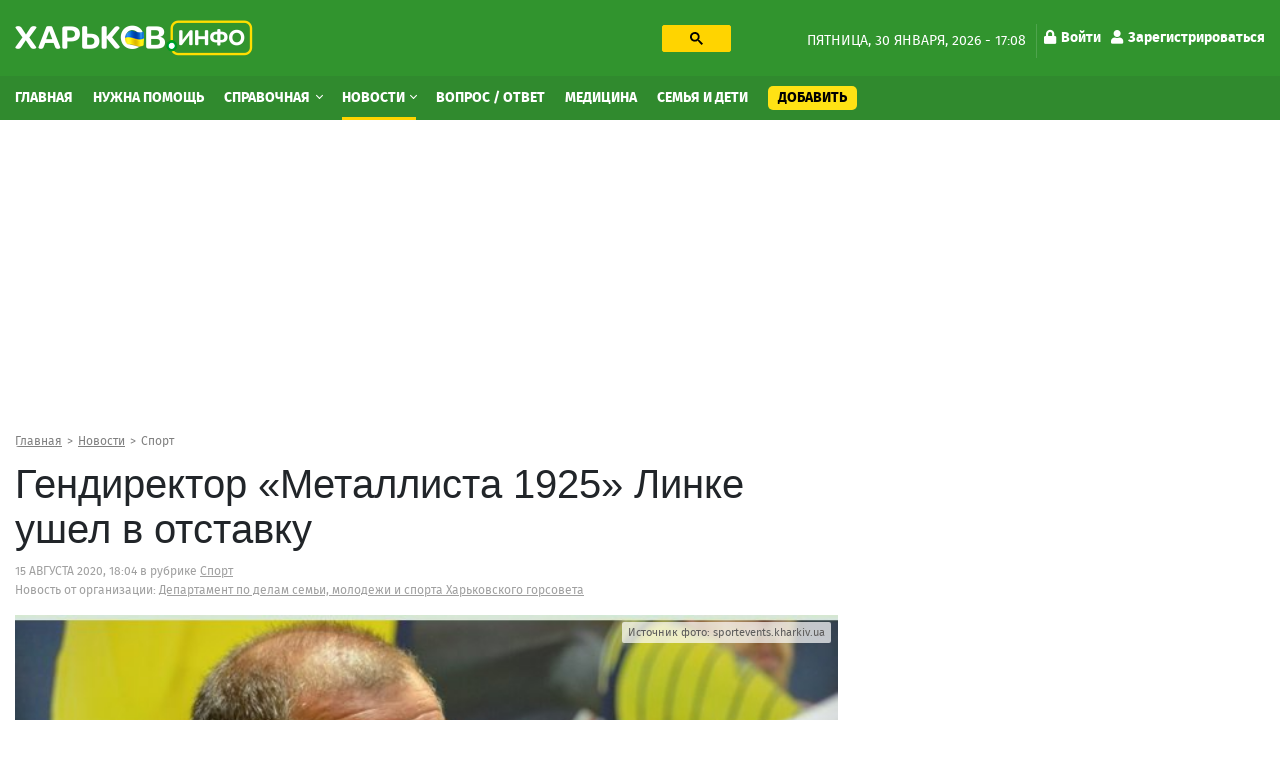

--- FILE ---
content_type: text/html; charset=utf-8
request_url: https://kharkov.info/news/gendirektor-metallista-1925-linke-ushel-v-otstavku
body_size: 14786
content:
<!DOCTYPE html>
<html lang="ru" dir="ltr">
<head>
  <meta charset="utf-8">
  <meta name="viewport" content="width=device-width, initial-scale=1.0">
  <meta name="google-site-verification" content="_b7s3UMCyPYY6tTIuyqwnTn5TgZyuO294ZGUkYL1F1g" />
  <!--[if IE]><![endif]-->
<link rel="preconnect" href="//ajax.googleapis.com" />
<link rel="dns-prefetch" href="//ajax.googleapis.com" />
<meta http-equiv="Content-Type" content="text/html; charset=utf-8" />
<script type="application/ld+json">{
    "@context": "https://schema.org",
    "@graph": [
        {
            "@type": "NewsArticle",
            "headline": "Гендиректор «Металлиста 1925» Линке ушел в отставку",
            "description": "",
            "author": {
                "@type": "Person",
                "@id": "https://kharkov.info",
                "name": "Алексей Сергиенко"
            },
            "publisher": {
                "@type": "Organization",
                "@id": "https://kharkov.info",
                "name": "Харьков Инфо",
                "url": "https://kharkov.info",
                "logo": {
                    "@type": "ImageObject",
                    "url": "https://kharkov.info/sites/default/files/logo_2.png"
                }
            },
            "datePublished": "2020-08-15T18:04:00+03:00",
            "dateModified": "2022-08-28T18:03:01+03:00",
            "image": {
                "@type": "ImageObject",
                "url": "https://kharkov.info/sites/default/files/images/news/gendirektor-metallista-1925-linke-ushel-v-otstavku.jpg"
            },
            "mainEntityOfPage": "https://kharkov.info/news/gendirektor-metallista-1925-linke-ushel-v-otstavku"
        }
    ]
}</script>
<link rel="shortcut icon" href="https://kharkov.info/sites/default/files/index.png" type="image/png" />
<meta name="description" content="Генеральный директор харьковского ФК «Металлист 1925» Владимир Линке подал в отставку после четырехлетнего сотрудничества с клубом" />
<link rel="image_src" href="https://kharkov.info/sites/default/files/styles/main_foto/public/images/news/gendirektor-metallista-1925-linke-ushel-v-otstavku.jpg?itok=OOmeT_Dp" />
<link rel="canonical" href="https://kharkov.info/news/gendirektor-metallista-1925-linke-ushel-v-otstavku" />
<link rel="shortlink" href="99877" />
<meta name="geo.placename" content="Kharkov" />
<meta name="geo.region" content="UA" />
<meta property="og:site_name" content="Харьков Инфо" />
<meta property="og:type" content="article" />
<meta property="og:url" content="https://kharkov.info/news/gendirektor-metallista-1925-linke-ushel-v-otstavku" />
<meta property="og:title" content="Гендиректор «Металлиста 1925» Линке ушел в отставку" />
<meta property="og:description" content="Генеральный директор харьковского ФК «Металлист 1925» Владимир Линке подал в отставку после четырехлетнего сотрудничества с клубом" />
<meta property="og:updated_time" content="2022-08-28T18:03:01+03:00" />
<meta property="og:image" content="https://kharkov.info/sites/default/files/styles/main_foto/public/images/news/gendirektor-metallista-1925-linke-ushel-v-otstavku.jpg?itok=OOmeT_Dp" />
<meta property="og:image:url" content="https://kharkov.info/sites/default/files/styles/main_foto/public/images/news/gendirektor-metallista-1925-linke-ushel-v-otstavku.jpg?itok=OOmeT_Dp" />
<meta property="article:published_time" content="2020-08-15T18:04:00+03:00" />
<meta property="article:modified_time" content="2022-08-28T18:03:01+03:00" />
  <title>Гендиректор «Металлиста 1925» Линке ушел в отставку – Новости Харькова и Харьковской области</title>
  <style>
  @media (min-width: 1024px) {
	#block-block-31 {
	  height: 280px;
	}
	#block-block-20 {
	  height: 280px;
	}
	#block-views-asklist-block-2 {
	  height: 703px;
	}
  }
  </style>
  <link type="text/css" rel="stylesheet" href="/sites/default/files/advagg_css/css__v-3vQYSOSyRdhxwH2CKtq_TbRmNDZPKFXQlAVgSN06E__jHS3Fi6Sfr3N6si7YUBQeHy37Me_hO1DCytABt3WAiQ__Nbzh_18npu47Tma65ZToubLSi53rcIdtjTVN6TXeSm4.css" media="all" />
<link type="text/css" rel="stylesheet" href="/sites/default/files/advagg_css/css__pvVJjzrwquTY0DUqb-KagyyB7Etfl1fg2PFsZh92luE__RQtV7Jy3E5L8IipWanPK896OuAXCVQVhY7m4X8zJZq8__Nbzh_18npu47Tma65ZToubLSi53rcIdtjTVN6TXeSm4.css" media="all" />
  <!-- HTML5 element support for IE6-8 -->
  <!--[if lt IE 9]>
    <script src="https://cdn.jsdelivr.net/html5shiv/3.7.3/html5shiv-printshiv.min.js"></script>
  <![endif]-->
  <link rel="preload" href="/sites/all/themes/globalportal/fonts/firasans-black-webfont/firasans-black-webfont.woff2" as="font" type="font/woff2" crossorigin="anonymous">
  <link rel="preload" href="/sites/all/themes/globalportal/fonts/firasans-bold-webfont/firasans-bold-webfont.woff2" as="font" type="font/woff2" crossorigin="anonymous">
  <link rel="preload" href="/sites/all/themes/globalportal/fonts/firasans-regular-webfont/firasans-regular-webfont.woff2" as="font" type="font/woff2" crossorigin="anonymous">
  <link rel="preload" href="/sites/all/themes/globalportal/fonts/fontawesome/webfonts/fa-solid-900.woff2" as="font" type="font/woff2" crossorigin="anonymous">
  <link rel="preload" href="/sites/all/themes/globalportal/fonts/fontawesome/webfonts/fa-regular-400.woff2" as="font" type="font/woff2" crossorigin="anonymous">
  <script defer src="https://www.googletagmanager.com/gtag/js?id=UA-102155831-1"></script><script>window.dataLayer = window.dataLayer || []; function gtag(){dataLayer.push(arguments);} gtag('js', new Date()); gtag('config', 'UA-102155831-1'); </script>
  </head>
<body class="html not-front not-logged-in one-sidebar sidebar-first page-node page-node- page-node-99877 node-type-new">
  <div id="skip-link"><a href="#main-content" class="element-invisible element-focusable">Перейти к основному содержанию</a></div>
    <div id="wrapper" class="main-wrapper"> <header class="header-block"><a id="main-burger" class="burger-button" href="#"><i class="fa fa-bars"></i></a><a class="account-login login-link" href="/user">Войти</a><div class="header-top-block"><div class="container"><div class="row"><div class="col-lg-7"><div class="row"><div class="col-lg-7 col-xl-6"><a class="main-logo" href="/" title="Главная"><img class="img-fluid" src="https://kharkov.info/sites/default/files/logo_2_1_0_0.png" alt="Главная" width="238" height="36" /></a></div><div class="col-lg-5 col-xl-6 d-none d-lg-block"><div id="block-block-18" class="block-block search-block"><div class="block-content"><gcse:searchbox-only resultsUrl="/search" enableHistory="true" autoCompleteMaxCompletions="10" autoCompleteMatchType="any" queryParameterName="text"><button class="gsc-search-button searchbox-empty"><svg width="13" height="13" viewBox="0 0 13 13"><title>поиск</title><path d="m4.8495 7.8226c0.82666 0 1.5262-0.29146 2.0985-0.87438 0.57232-0.58292 0.86378-1.2877 0.87438-2.1144 0.010599-0.82666-0.28086-1.5262-0.87438-2.0985-0.59352-0.57232-1.293-0.86378-2.0985-0.87438-0.8055-0.010599-1.5103 0.28086-2.1144 0.87438-0.60414 0.59352-0.8956 1.293-0.87438 2.0985 0.021197 0.8055 0.31266 1.5103 0.87438 2.1144 0.56172 0.60414 1.2665 0.8956 2.1144 0.87438zm4.4695 0.2115 3.681 3.6819-1.259 1.284-3.6817-3.7 0.0019784-0.69479-0.090043-0.098846c-0.87973 0.76087-1.92 1.1413-3.1207 1.1413-1.3553 0-2.5025-0.46363-3.4417-1.3909s-1.4088-2.0686-1.4088-3.4239c0-1.3553 0.4696-2.4966 1.4088-3.4239 0.9392-0.92727 2.0864-1.3969 3.4417-1.4088 1.3553-0.011889 2.4906 0.45771 3.406 1.4088 0.9154 0.95107 1.379 2.0924 1.3909 3.4239 0 1.2126-0.38043 2.2588-1.1413 3.1385l0.098834 0.090049z"></path></svg></button></gcse:searchbox-only></div></div></div></div></div><div class="col-lg-5 d-none d-lg-block"><div class="date-and-account-right"><div class="date"> пятница, 30 января, 2026 - 17:08</div><ul class="account-links"><li><a href="/user"><i class="fa fa-lock"></i>Войти</a></li><li><a href="/user/register"><i class="fa fa-user"></i>Зарегистрироваться</a></li></ul></div></div></div></div></div><div class="header-nav-wrapper"><div class="close-up-btn"></div> <nav class="header-nav"><div class="container"><div class="row"><div class="left-nav align-self-center col-12"><a class="main-logo" href="/" title="Главная"><img class="img-fluid" src="https://kharkov.info/sites/default/files/logo_2_1_0_0.png" alt="Главная" width="238" height="36" /></a><div class="search-form-menu-container"><div id="block-block-18" class="block-block search-block"><div class="block-content"><gcse:searchbox-only resultsUrl="/search" enableHistory="true" autoCompleteMaxCompletions="10" autoCompleteMatchType="any" queryParameterName="text"><button class="gsc-search-button searchbox-empty"><svg width="13" height="13" viewBox="0 0 13 13"><title>поиск</title><path d="m4.8495 7.8226c0.82666 0 1.5262-0.29146 2.0985-0.87438 0.57232-0.58292 0.86378-1.2877 0.87438-2.1144 0.010599-0.82666-0.28086-1.5262-0.87438-2.0985-0.59352-0.57232-1.293-0.86378-2.0985-0.87438-0.8055-0.010599-1.5103 0.28086-2.1144 0.87438-0.60414 0.59352-0.8956 1.293-0.87438 2.0985 0.021197 0.8055 0.31266 1.5103 0.87438 2.1144 0.56172 0.60414 1.2665 0.8956 2.1144 0.87438zm4.4695 0.2115 3.681 3.6819-1.259 1.284-3.6817-3.7 0.0019784-0.69479-0.090043-0.098846c-0.87973 0.76087-1.92 1.1413-3.1207 1.1413-1.3553 0-2.5025-0.46363-3.4417-1.3909s-1.4088-2.0686-1.4088-3.4239c0-1.3553 0.4696-2.4966 1.4088-3.4239 0.9392-0.92727 2.0864-1.3969 3.4417-1.4088 1.3553-0.011889 2.4906 0.45771 3.406 1.4088 0.9154 0.95107 1.379 2.0924 1.3909 3.4239 0 1.2126-0.38043 2.2588-1.1413 3.1385l0.098834 0.090049z"></path></svg></button></gcse:searchbox-only></div></div></div><ul class="main-menu"><li class="first leaf menu-mlid-7363"><a href="/home" title="Главная">Главная</a></li><li class="leaf menu-mlid-11529"><a href="/nuzhna-pomoshch-harkov" title="Нужна помощь">Нужна помощь</a></li><li class="expanded menu-mlid-1035 dropdown show"><a href="/place" title="Справочная" class="dropdown-toggle">Справочная <span class="caret"></span></a><ul class="dropdown-menu"><li class="first leaf has-children menu-mlid-10964"><a href="/avto-moto" title="Авто, мото" class="dropdown-item">Авто, мото</a></li><li class="leaf has-children menu-mlid-11048"><a href="/domashnie-zhivotnye" title="Домашние животные" class="dropdown-item">Домашние животные</a></li><li class="leaf has-children menu-mlid-11059"><a href="/zhkh" title="ЖКХ" class="dropdown-item">ЖКХ</a></li><li class="leaf has-children menu-mlid-11068"><a href="/internet-i-svyaz" title="Интернет и связь" class="dropdown-item">Интернет и связь</a></li><li class="leaf has-children menu-mlid-11076"><a href="/krasota-i-zdorove" title="Красота и здоровье" class="dropdown-item">Красота и здоровье</a></li><li class="leaf has-children menu-mlid-11087"><a href="/kulturnyy-otdyh" title="Культурный отдых" class="dropdown-item">Культурный отдых</a></li><li class="leaf has-children menu-mlid-11129"><a href="/magaziny-torgovye-ploshchadki" title="Магазины, торговые площадки" class="dropdown-item">Магазины, торговые площадки</a></li><li class="leaf has-children menu-mlid-11100"><a href="/medicina" title="Медицина" class="dropdown-item">Медицина</a></li><li class="leaf has-children menu-mlid-11166"><a href="/nedvizhimost" title="Недвижимость" class="dropdown-item">Недвижимость</a></li><li class="leaf has-children menu-mlid-11172"><a href="/obrazovanie-i-nauka" title="Образование и наука" class="dropdown-item">Образование и наука</a></li><li class="leaf has-children menu-mlid-11220"><a href="/prazdniki-i-torzhestva" title="Праздники и торжества" class="dropdown-item">Праздники и торжества</a></li><li class="leaf has-children menu-mlid-11232"><a href="/promyshlennost" title="Промышленность" class="dropdown-item">Промышленность</a></li><li class="leaf has-children menu-mlid-11272"><a href="/puteshestviya-i-turizm" title="Путешествия и туризм" class="dropdown-item">Путешествия и туризм</a></li><li class="leaf has-children menu-mlid-11287"><a href="/rabota" title="Работа" class="dropdown-item">Работа</a></li><li class="leaf has-children menu-mlid-11276"><a href="/razvlecheniya" title="Развлечения" class="dropdown-item">Развлечения</a></li><li class="leaf has-children menu-mlid-11289"><a href="/reklama" title="Реклама" class="dropdown-item">Реклама</a></li><li class="leaf has-children menu-mlid-11299"><a href="/religiya" title="Религия" class="dropdown-item">Религия</a></li><li class="leaf has-children menu-mlid-11305"><a href="/ritualnye-uslugi" title="Ритуальные услуги" class="dropdown-item">Ритуальные услуги</a></li><li class="leaf has-children menu-mlid-11311"><a href="/semya-i-deti" title="Семья и дети" class="dropdown-item">Семья и дети</a></li><li class="leaf has-children menu-mlid-11317"><a href="/sport-i-fitnes" title="Спорт и фитнес" class="dropdown-item">Спорт и фитнес</a></li><li class="leaf has-children menu-mlid-11340"><a href="/stroitelstvo" title="Строительство" class="dropdown-item">Строительство</a></li><li class="leaf has-children menu-mlid-11371"><a href="/transport" title="Транспорт" class="dropdown-item">Транспорт</a></li><li class="leaf has-children menu-mlid-11385"><a href="/yuridicheskie-uslugi" title="Юридические услуги" class="dropdown-item">Юридические услуги</a></li><li class="leaf has-children menu-mlid-10979"><a href="/biznes-i-finansy" title="Бизнес и Финансы" class="dropdown-item">Бизнес и Финансы</a></li><li class="leaf has-children menu-mlid-10994"><a href="/bytovye-uslugi" title="Бытовые услуги" class="dropdown-item">Бытовые услуги</a></li><li class="leaf has-children menu-mlid-11014"><a href="/vne-pomeshcheniy" title="Вне помещений" class="dropdown-item">Вне помещений</a></li><li class="last leaf has-children menu-mlid-11022"><a href="/gosudarstvo" title="Государство" class="dropdown-item">Государство</a></li></ul></li><li class="expanded active-trail menu-mlid-3214 active dropdown show"><a href="/news" title="Новости" class="active-trail dropdown-toggle">Новости <span class="caret"></span></a><ul class="dropdown-menu"><li class="first leaf menu-mlid-11483"><a href="/newslist/semya-i-deti" title="Семья и дети" class="dropdown-item">Семья и дети</a></li><li class="leaf active-trail menu-mlid-11496 active"><a href="/newslist/sport" title="Спорт" class="active-trail dropdown-item">Спорт</a></li><li class="leaf menu-mlid-11472"><a href="/news/transport" title="Транспорт" class="dropdown-item">Транспорт</a></li><li class="leaf menu-mlid-11495"><a href="/newslist/proisshestviya" title="Происшествия" class="dropdown-item">Происшествия</a></li><li class="leaf menu-mlid-11470"><a href="/news/press-centr" title="Пресс-центр" class="dropdown-item">Пресс-центр</a></li><li class="leaf menu-mlid-11482"><a href="/news/operativnaya-informaciya" title="Оперативная информация" class="dropdown-item">Оперативная информация</a></li><li class="leaf menu-mlid-11493"><a href="/newslist/otdyh-i-turizm" title="Отдых и туризм" class="dropdown-item">Отдых и туризм</a></li><li class="leaf menu-mlid-11469"><a href="/news/oficialno" title="Официально" class="dropdown-item">Официально</a></li><li class="leaf menu-mlid-11494"><a href="/newslist/politika" title="Политика" class="dropdown-item">Политика</a></li><li class="leaf menu-mlid-11484"><a href="/newslist/ukraina" title="Украина" class="dropdown-item">Украина</a></li><li class="leaf menu-mlid-11473"><a href="/news/cifrovye-tehnologii" title="Цифровые технологии" class="dropdown-item">Цифровые технологии</a></li><li class="leaf menu-mlid-11475"><a href="/news/ekologiya-i-mir-prirody" title="Экология и мир природы" class="dropdown-item">Экология и мир природы</a></li><li class="leaf menu-mlid-11476"><a href="/news/ekonomika" title="Экономика" class="dropdown-item">Экономика</a></li><li class="leaf menu-mlid-11498"><a href="/news/ekonomika-i-finansy" title="Экономика и Финансы" class="dropdown-item">Экономика и Финансы</a></li><li class="leaf menu-mlid-11492"><a href="/newslist/obshchestvo" title="Общество" class="dropdown-item">Общество</a></li><li class="leaf menu-mlid-11491"><a href="/newslist/obrazovanie" title="Образование" class="dropdown-item">Образование</a></li><li class="leaf menu-mlid-11477"><a href="/news/gorod" title="Город" class="dropdown-item">Город</a></li><li class="leaf menu-mlid-11478"><a href="/newslist/dom-i-interer" title="Дом и интерьер" class="dropdown-item">Дом и интерьер</a></li><li class="leaf menu-mlid-11465"><a href="/news/zhkh" title="ЖКХ" class="dropdown-item">ЖКХ</a></li><li class="leaf menu-mlid-11487"><a href="/news/internet-i-it" title="Интернет и IT" class="dropdown-item">Интернет и IT</a></li><li class="leaf menu-mlid-11464"><a href="/news/byudzhet" title="Бюджет" class="dropdown-item">Бюджет</a></li><li class="leaf menu-mlid-11499"><a href="/newslist/fashion" title="Fashion" class="dropdown-item">Fashion</a></li><li class="leaf menu-mlid-11485"><a href="/newslist/avto-moto" title="Авто" class="dropdown-item">Авто</a></li><li class="leaf menu-mlid-11462"><a href="/news/anons" title="Анонс" class="dropdown-item">Анонс</a></li><li class="leaf menu-mlid-11479"><a href="/news/infrastruktura" title="Инфраструктура" class="dropdown-item">Инфраструктура</a></li><li class="leaf menu-mlid-11480"><a href="/newslist/krasota-i-zdorove" title="Красота и здоровье" class="dropdown-item">Красота и здоровье</a></li><li class="leaf menu-mlid-11468"><a href="/news/more-2022" title="Море 2022" class="dropdown-item">Море 2022</a></li><li class="leaf menu-mlid-11481"><a href="/newslist/nalogi-i-uchet" title="Налоги и учет" class="dropdown-item">Налоги и учет</a></li><li class="leaf menu-mlid-11490"><a href="/newslist/nedvizhimost" title="Недвижимость" class="dropdown-item">Недвижимость</a></li><li class="leaf menu-mlid-11467"><a href="/news/mir-prirody" title="Мир природы" class="dropdown-item">Мир природы</a></li><li class="leaf menu-mlid-11488"><a href="/newslist/meditsina" title="Культура" class="dropdown-item">Культура</a></li><li class="leaf menu-mlid-11486"><a href="/newslist/meditsina-0" title="Медицина" class="dropdown-item">Медицина</a></li><li class="leaf menu-mlid-11466"><a href="/news/mezhdunarodnoe-sotrudnichestvo" title="Международное сотрудничество" class="dropdown-item">Международное сотрудничество</a></li><li class="last leaf menu-mlid-11461"><a href="/news/covid-19" title="COVID-19" class="dropdown-item">COVID-19</a></li></ul></li><li class="leaf menu-mlid-3943"><a href="/ask-question" title="Вопрос / Ответ">Вопрос / Ответ</a></li><li class="leaf menu-mlid-11615"><a href="https://kharkov.info/medicina" title="Медицина">Медицина</a></li><li class="leaf menu-mlid-11616"><a href="https://kharkov.info/semya-i-deti" title="Семья и дети">Семья и дети</a></li><li class="last leaf menu-mlid-7364 add-content-button"><a href="/add-content" title="Добавить">Добавить</a></li></ul><div id="block-menu-block-7" class="block-menu-block d-md-none second-mobile-menu"><h3 class="categories-title">О сайте</h3><ul><li class="first leaf menu-mlid-4681"><a href="/contact" title="Обратная связь">Обратная связь</a></li><li class="leaf menu-mlid-3925"><a href="/o-proekte" title="О проекте">О проекте</a></li><li class="last leaf menu-mlid-3927"><a href="/agreement" title="Угода конфіденційності">Угода конфіденційності</a></li></ul></div></div></div></div> </nav></div> </header> <main class="main-block"><div id="block-block-38" class="block-block"><div class="block-content"><style>
@media (max-width: 360px) {
.topblock{
height: 300px;
text-align: center;
margin-bottom: 20px;
}
}
@media (max-width: 390px) {
.topblock{
height: 327px;
text-align: center;
margin-bottom: 20px
}
}
@media (max-width: 410px) {
.topblock{
height: 345px;
text-align: center;
margin-bottom: 20px
}
}
@media (max-width: 760px) {
.topblock{
height: 280px;
text-align: center;
margin-bottom: 20px
}
}
@media (min-width: 1024px) {
.topblock{
height: 300px;
text-align: center;
margin-bottom: 20px
}
}
</style><ins class="adsbygoogle topblock" style="display:block" data-ad-client="ca-pub-7273664471331744" data-ad-slot="9980735481" data-ad-format="auto" data-full-width-responsive="true"></ins>
<script>
(adsbygoogle = window.adsbygoogle || []).push({});
</script></div></div><div class="container"><nav class="bread-crumbs" aria-label="breadcrumb"><ol class="breadcrumb breadcrumbs-list"><li class="inline odd first"><a href="/">Главная</a></li><li class="inline even"><a href="/news">Новости</a></li><li class="inline odd last"><a href="/newslist/sport" title="Спорт">Спорт</a></li></ol></nav><div class="double-column row"><div class="col-12 current-full"></div><div class="left col-md-8"><div class="content-title-wrap"><h1 class="content-title">Гендиректор «Металлиста 1925» Линке ушел в отставку</h1></div> <article id="content-99877" class="article-content" data-title="Гендиректор «Металлиста 1925» Линке ушел в отставку – Харьков Инфо" data-url="https://kharkov.info/news/gendirektor-metallista-1925-linke-ushel-v-otstavku"><div class="contact-icons-block-wrapper"><div class="article-meta"><span class="date-with-icon">15 августа 2020, 18:04</span> в рубрике <span class="strong category"><a href="/newslist/sport">Спорт</a></span><div class="on-place-wrap">Новость от организации: <span class="strong category on-place"><a href="/place/departament-po-delam-semi-molodezhi-i-sporta-harkovskogo-gorsoveta">Департамент по делам семьи, молодежи и спорта Харьковского горсовета</a></span></div></div></div><div class="display-all-wrap"><div class="article-photo clearfix"><div class="main-img"><div class="photo-item with-title"><img class="img-responsive img-fluid" src="https://kharkov.info/sites/default/files/styles/main_foto-640x360/public/images/news/gendirektor-metallista-1925-linke-ushel-v-otstavku.jpg?itok=qWVa7SmF" width="640" height="360" alt="Гендиректор «Металлиста 1925» Линке ушел в отставку" title="Гендиректор «Металлиста 1925» Линке ушел в отставку" /><span class="photo-title"><span>Гендиректор «Металлиста 1925» Линке ушел в отставку</span></span></div></div><p class="image-source"><span class="source">Источник фото:</span> sportevents.kharkiv.ua</p></div></div><div class="intro-text"><p>Генеральный директор харьковского ФК «Металлист 1925» Владимир Линке подал в отставку после четырехлетнего сотрудничества с клубом</p></div><p>Об этом сообщает пресс-служба клуба.</p><blockquote><p>«Я так решил, потому что команда второй год подряд не выполняет поставленную задачу. Я вижу в этом свои недоработки, свои неправильные или неудачные действия и решения. Именно это и стало причиной увольнения», — цитирует пресс-служба комментарий Линке.</p></blockquote><p>По словам Линке, он решил уйти по собственному желанию и основатели клуба отнеслись к этому с пониманием.</p><p>Временно исполнять обязанности генерального директора будет Антон Иванов, который до этого работал заместителем генерального директора по финансовым вопросам.</p><p>В прошедшем чемпионате Украины «Металлист 1925» финишировал седьмым.</p><p>Как сообщалось ранее 21 июля харьковский клуб «Металлист 1925» после трех поражений подряд объявил об уходе тренеров команды Андрея Демченко, Евгения Песоцкий и Романа Романова.</p><div class="map-container"></div><div class="post-tags"><span class="post-tags-h">Теги:</span> <a href="/tags/harkov">Харьков</a><a href="/tags/metallist-1925">металлист 1925</a><a href="/tags/pervaya-liga">первая лига</a></div><div class="contact-icons-block-wrapper"><div class="source-new"><p>Источник: <span class="source-link"><a href="http://sportevents.kharkiv.ua/news/gendirektor-metallista-1925-linke-ushel-v-otstavku.html" target="_blank" rel="nofollow">sportevents.kharkiv.ua</a></span></p></div><div class="place-content-descr number-of-messages"><span class="copy-text-and-icon"><input type="text" class="copy-path" value=https://kharkov.info/99877><span class="copy-text"><i class="fa fa-clipboard"></i> <span>Копировать</span></span></span></div><div class="contact-icons-block"><div class="contact-icons-text">Поделиться:</div><div class="contact-icons-wrapper"><span class="linked" rel="noreferrer" href="https://telegram.me/share/url?url=https://kharkov.info/news/gendirektor-metallista-1925-linke-ushel-v-otstavku&amp;text=Гендиректор «Металлиста 1925» Линке ушел в отставку" onclick="window.open(this.href, this.title, 'toolbar=0, status=0, width=548, height=325'); return false" target="_parent" class="telegram"><svg version="1.1" xmlns="https://www.w3.org/2000/svg" xmlns:xlink="https://www.w3.org/1999/xlink" viewBox="0 0 300 300" xml:space="preserve" width="19px" height="15px"><path d="M5.299,144.645l69.126,25.8l26.756,86.047c1.712,5.511,8.451,7.548,12.924,3.891l38.532-31.412 c4.039-3.291,9.792-3.455,14.013-0.391l69.498,50.457c4.785,3.478,11.564,0.856,12.764-4.926L299.823,29.22 c1.31-6.316-4.896-11.585-10.91-9.259L5.218,129.402C-1.783,132.102-1.722,142.014,5.299,144.645z M96.869,156.711l135.098-83.207 c2.428-1.491,4.926,1.792,2.841,3.726L123.313,180.87c-3.919,3.648-6.447,8.53-7.163,13.829l-3.798,28.146 c-0.503,3.758-5.782,4.131-6.819,0.494l-14.607-51.325C89.253,166.16,91.691,159.907,96.869,156.711z"></path></svg></span><span class="linked" rel="noreferrer" href="https://www.facebook.com/sharer.php?s=100&p[url]=https://kharkov.info/news/gendirektor-metallista-1925-linke-ushel-v-otstavku&p[title]=Гендиректор «Металлиста 1925» Линке ушел в отставку&p[summary]=Генеральный директор харьковского ФК&nbsp;«Металлист 1925» Владимир Линке подал в&nbsp;отставку после четырехлетнего сотрудничества с&nbsp;клубом&p[images][0]=https://kharkov.info/sites/default/files/images/news/gendirektor-metallista-1925-linke-ushel-v-otstavku.jpg" onclick="window.open(this.href, this.title, 'toolbar=0, status=0, width=548, height=325'); return false" title="Поделиться ссылкой на Фейсбук" target="_parent" class="facebook"><svg viewBox="0 0 4267 4267" version="1.1" xmlns="https://www.w3.org/2000/svg" xmlns:xlink="https://www.w3.org/1999/xlink" xml:space="preserve" xmlns:serif="https://www.serif.com/" style="fill-rule:evenodd;clip-rule:evenodd;stroke-linejoin:round;stroke-miterlimit:1.41421;" width="19px" height="15px"><g transform="matrix(4.16667,0,0,4.16667,0,0)"><path d="M1024,512C1024,229.23 794.77,0 512,0C229.23,0 0,229.23 0,512C0,767.554 187.231,979.37 432,1017.78L432,660L302,660L302,512L432,512L432,399.2C432,270.88 508.438,200 625.39,200C681.407,200 740,210 740,210L740,336L675.438,336C611.835,336 592,375.467 592,415.957L592,512L734,512L711.3,660L592,660L592,1017.78C836.769,979.37 1024,767.554 1024,512Z" style="fill-rule:nonzero;"></path><path d="M711.3,660L734,512L592,512L592,415.957C592,375.467 611.835,336 675.438,336L740,336L740,210C740,210 681.407,200 625.39,200C508.438,200 432,270.88 432,399.2L432,512L302,512L302,660L432,660L432,1017.78C458.067,1021.87 484.784,1024 512,1024C539.216,1024 565.933,1021.87 592,1017.78L592,660L711.3,660Z" style="fill:transparent;fill-rule:nonzero;"></path></g></svg></span><span class="linked" rel="noreferrer" href="https://twitter.com/share?text=Гендиректор «Металлиста 1925» Линке ушел в отставку&related=truemisha=Гендиректор «Металлиста 1925» Линке ушел в отставку&url=https://kharkov.info/news/gendirektor-metallista-1925-linke-ushel-v-otstavku&via=breakingmash" title="Поделиться ссылкой в Твиттере" onclick="window.open(this.href, this.title, 'toolbar=0, status=0, width=548, height=325'); return false" target="_parent" class="twitter"> <svg width="16px" height="14px" viewBox="0 0 250 204" version="1.1" xmlns="https://www.w3.org/2000/svg" xmlns:xlink="https://www.w3.org/1999/xlink" xml:space="preserve" xmlns:serif="https://www.serif.com/" style="fill-rule:evenodd;clip-rule:evenodd;stroke-linejoin:round;stroke-miterlimit:1.41421;" width="19px" height="15px"><g transform="matrix(1,0,0,1,-75,-98.452)"><path d="M153.62,301.59C247.96,301.59 299.56,223.43 299.56,155.65C299.56,153.43 299.56,151.22 299.41,149.02C309.448,141.759 318.114,132.769 325,122.47C315.639,126.618 305.708,129.338 295.54,130.54C306.245,124.132 314.262,114.045 318.09,102.17C308.022,108.144 297.006,112.355 285.52,114.62C275.822,104.307 262.277,98.452 248.121,98.452C219.956,98.452 196.781,121.628 196.781,149.792C196.781,153.699 197.227,157.594 198.11,161.4C156.89,159.334 118.432,139.837 92.4,107.81C78.863,131.114 85.867,161.314 108.28,176.28C100.118,176.038 92.132,173.836 85,169.86L85,170.51C85.007,194.833 102.308,215.974 126.15,220.79C118.599,222.849 110.675,223.15 102.99,221.67C109.693,242.512 129.021,256.879 150.91,257.29C132.751,271.561 110.306,279.313 87.21,279.29C83.129,279.282 79.052,279.035 75,278.55C98.454,293.601 125.752,301.587 153.62,301.55" style="fill-rule:nonzero;"></path></g></svg></span></div><span class="linked contact-icons-toggle-btn"><svg viewBox="0 0 1024 1024" version="1.1" xmlns="https://www.w3.org/2000/svg" xmlns:xlink="https://www.w3.org/1999/xlink" xml:space="preserve" xmlns:serif="https://www.serif.com/" style="fill-rule:evenodd;clip-rule:evenodd;stroke-linejoin:round;stroke-miterlimit:1.41421;" width="19px" height="15px"><g transform="matrix(1.93915,0,0,1.93915,-14.8982,2.64653)"><path d="M420.735,371.217C400.714,371.217 382.793,379.072 369.139,391.457L181.112,282.094C182.469,276.033 183.519,269.928 183.519,263.626C183.519,257.324 182.447,251.241 181.112,245.158L367.016,136.823C381.195,149.952 399.947,158.157 420.735,158.157C464.563,158.157 499.88,122.906 499.88,79.078C499.88,35.338 464.541,0 420.735,0C376.994,0 341.656,35.338 341.656,79.057C341.656,85.446 342.728,91.442 344.063,97.525L158.158,205.947C143.957,192.753 125.227,184.569 104.417,184.569C60.589,184.569 25.272,219.886 25.272,263.626C25.272,307.366 60.589,342.705 104.417,342.705C125.204,342.705 143.957,334.499 158.136,321.371L345.834,430.975C344.543,436.555 343.733,442.375 343.733,448.174C343.733,490.624 378.327,525.153 420.712,525.153C463.14,525.153 497.756,490.646 497.756,448.174C497.756,405.702 463.163,371.217 420.735,371.217Z" style="fill-rule:nonzero;"></path></g></svg></span></div></div><div class="top-comments-region"></div><div class="block-views related-posts-in-article"><p class="section-title-with-line"><span class="title-text">Ещё новости раздела</span></p><div class="view view-dom-id-c44832934a3ae7ab82df947e6ca54970"><div class="view-content edit-pick-items-container"><div class="editors-pick-item"> <a href="/news/rol-legionerov-v-khl-i-chempionate-kazahstana" title="Роль легионеров в КХЛ и чемпионате Казахстана" class="post-descs-item"><div class="post-desc-content"> <span class="section-descr">Спорт</span><div class="price-and-discount"><span class="date-with-icon"><i class="far fa-clock"></i>01.01.2026, 10:44</span></div><div class="desc-header-block"><span>Роль легионеров в КХЛ и чемпионате Казахстана</span></div></div></a></div><div class="editors-pick-item"> <a href="/news/ispolzovanie-statistiki-i-iskusstvennogo-intellekta-dlya-uspeshnyh-stavok-na-sport" title="Использование статистики и искусственного интеллекта для успешных ставок на спорт" class="post-descs-item"> <img class="img-responsive img-fluid" src="/sites/all/themes/globalportal/img/loader.gif" data-src="https://kharkov.info/sites/default/files/styles/eventlist-349x246/public/images/news/ispolzovanie-statistiki-i-iskusstvennogo-intellekta-dlya-uspeshnyh-stavok-na-sport.jpeg?itok=RMc5qaeM" width="360" height="258" alt="Использование статистики и искусственного интеллекта для успешных ставок на спорт" title="Использование статистики и искусственного интеллекта для успешных ставок на спорт" /><div class="post-desc-content"> <span class="section-descr">Спорт</span><div class="price-and-discount"><span class="date-with-icon"><i class="far fa-clock"></i>03.11.2025, 10:18</span></div><div class="desc-header-block"><span>Использование статистики и искусственного интеллекта для успешных ставок на спорт</span></div></div></a></div><div class="editors-pick-item"> <a href="/news/trekingovi-krosivki-ekipiruytes-vpevnenistyu" title="Трекінгові кросівки: екіпіруйтесь впевненістю!" class="post-descs-item"> <img class="img-responsive img-fluid" src="/sites/all/themes/globalportal/img/loader.gif" data-src="https://kharkov.info/sites/default/files/styles/eventlist-349x246/public/images/news/trekingovi-krosivki-ekipiruytes-vpevnenistyu.jpg?itok=yuiIy0qH" width="360" height="258" alt="Трекінгові кросівки: екіпіруйтесь впевненістю!" title="Трекінгові кросівки: екіпіруйтесь впевненістю!" /><div class="post-desc-content"> <span class="section-descr">Спорт</span><div class="price-and-discount"><span class="date-with-icon"><i class="far fa-clock"></i>12.10.2025, 13:13</span></div><div class="desc-header-block"><span>Трекінгові кросівки: екіпіруйтесь впевненістю!</span></div></div></a></div><div class="editors-pick-item"> <a href="/news/naydovshi-matchi-v-istoriyi-tenisu" title="Найдовші матчі в історії тенісу" class="post-descs-item"> <img class="img-responsive img-fluid" src="/sites/all/themes/globalportal/img/loader.gif" data-src="https://kharkov.info/sites/default/files/styles/eventlist-349x246/public/images/news/naydovshi-matchi-v-istoriyi-tenisu.jpg?itok=XXYiJXe4" width="360" height="258" alt="Найдовші матчі в історії тенісу" title="Найдовші матчі в історії тенісу" /><div class="post-desc-content"> <span class="section-descr">Спорт</span><div class="price-and-discount"><span class="date-with-icon"><i class="far fa-clock"></i>11.09.2025, 09:59</span></div><div class="desc-header-block"><span>Найдовші матчі в історії тенісу</span></div></div></a></div><div class="editors-pick-item"> <a href="/news/nayvidomishi-fan-klubi-svitu-vid-barseloni-do-kiyivskih-tribun" title="Найвідоміші фан-клуби світу: від Барселони до київських трибун" class="post-descs-item"> <img class="img-responsive img-fluid" src="/sites/all/themes/globalportal/img/loader.gif" data-src="https://kharkov.info/sites/default/files/styles/eventlist-349x246/public/images/news/nayvidomishi-fan-klubi-svitu-vid-barseloni-do-kiyivskih-tribun.jpg?itok=ik_ybsxN" width="360" height="258" alt="Найвідоміші фан-клуби світу: від Барселони до київських трибун" title="Найвідоміші фан-клуби світу: від Барселони до київських трибун" /><div class="post-desc-content"> <span class="section-descr">Спорт</span><div class="price-and-discount"><span class="date-with-icon"><i class="far fa-clock"></i>09.09.2025, 18:59</span></div><div class="desc-header-block"><span>Найвідоміші фан-клуби світу: від Барселони до київських трибун</span></div></div></a></div><div class="editors-pick-item"> <a href="/news/kak-vybrat-pervye-futbolnye-butsy-sovety-novichkam" title="Как выбрать первые футбольные бутсы: советы новичкам" class="post-descs-item"> <img class="img-responsive img-fluid" src="/sites/all/themes/globalportal/img/loader.gif" data-src="https://kharkov.info/sites/default/files/styles/eventlist-349x246/public/images/news/kak-vybrat-pervye-futbolnye-butsy-sovety-novichkam.jpg?itok=kWUAjsoQ" width="360" height="258" alt="Как выбрать первые футбольные бутсы: советы новичкам" title="Как выбрать первые футбольные бутсы: советы новичкам" /><div class="post-desc-content"> <span class="section-descr">Спорт</span><div class="price-and-discount"><span class="date-with-icon"><i class="far fa-clock"></i>19.08.2025, 18:42</span></div><div class="desc-header-block"><span>Как выбрать первые футбольные бутсы: советы новичкам</span></div></div></a></div></div></div></div></article><div id="block-block-36" class="block-block"><div class="block-content"><div id="block-block-36-ajax-content" class="ajaxblocks-wrapper-8"></div></div></div></div><div class="right col-md-4"><div id="block-block-31" class="block-block"><div class="block-content"><ins class="adsbygoogle infeed"
style="display:block;"
data-ad-client="ca-pub-7273664471331744"
data-ad-format="fluid"
data-ad-slot="8945773571"></ins>
<script>
(adsbygoogle = window.adsbygoogle || []).push({});
</script></div></div><div id="block-views-articles-block-more-reads-news" class="block-views most-read-block"><h2 class="section-title-with-line"><span class="title-text">Последние новости</span></h2><div id="block-views-articles-block_more_reads_news-ajax-content" class="ajaxblocks-wrapper-8"><script type="text/javascript"></script><noscript><div class="view-content-wrap"><div class="view-content popular-posts clearfix"><div class="view popular-first"><div class="view-content"> <a href="/news/na-harkivshchini-otrimuvachi-kompensaciy-za-programoyu-ievidnovlennya-vikoristali-ponad-7-100" title="На Харківщині отримувачі компенсацій за програмою «єВідновлення» використали понад 7 100 житлових сертифікатів" class="post-descs-item"> <img class="img-responsive img-fluid" src="/sites/all/themes/globalportal/img/loader.gif" data-src="https://kharkov.info/sites/default/files/styles/eventlist-349x246/public/images/news/na-harkivshchini-otrimuvachi-kompensaciy-za-programoyu-ievidnovlennya-vikoristali-ponad-7-100.jpg?itok=KVpppjW3" width="360" height="258" alt="На Харківщині отримувачі компенсацій за програмою «єВідновлення» використали понад 7 100 житлових сертифікатів" title="На Харківщині отримувачі компенсацій за програмою «єВідновлення» використали понад 7 100 житлових сертифікатів" /><div class="post-desc-content"> <span class="section-descr">Официально</span><div class="desc-header-block"><span>На Харківщині отримувачі компенсацій за програмою «єВідновлення» використали понад 7 100 житлових сертифікатів</span></div><div class="price-and-discount"><span class="date-with-icon"><i class="far fa-clock"></i>30.01.2026, 14:40</span></div></div></a></div></div><div class="announcement-post-item-small clearfix"> <a href="/news/na-harkivshchini-ochikuyutsya-znachni-zmini-pogodi" class="tabs-item-img-container"><img class="img-responsive img-fluid" src="/sites/all/themes/globalportal/img/loader.gif" data-src="https://kharkov.info/sites/default/files/styles/eventlist-349x246/public/images/news/na-harkivshchini-ochikuyutsya-znachni-zmini-pogodi.jpg?itok=PW25Jpia" width="360" height="258" alt="На Харківщині очікуються значні зміни погоди" title="На Харківщині очікуються значні зміни погоди" /></a><div class="tabs-item-right"><div class="announcement-header"><a href="/news/na-harkivshchini-ochikuyutsya-znachni-zmini-pogodi" title="На Харківщині очікуються значні зміни погоди">На Харківщині очікуються значні зміни погоди</a></div><span class="date-with-icon"><i class="far fa-clock"></i>30.01.2026, 14:00 / </span><span class="rubric"><a href="/news/oficialno">Официально</a></span></div></div><div class="announcement-post-item-small clearfix"> <a href="/news/minekonomiki-ta-eu4pfm-zapustili-onlayn-kurs-dlya-biznesu-z-publichnih-zakupivel" class="tabs-item-img-container"><img class="img-responsive img-fluid" src="/sites/all/themes/globalportal/img/loader.gif" data-src="https://kharkov.info/sites/default/files/styles/eventlist-349x246/public/images/news/minekonomiki-ta-eu4pfm-zapustili-onlayn-kurs-dlya-biznesu-z-publichnih-zakupivel.jpg?itok=r_xpbEIb" width="360" height="258" alt="Мінекономіки та EU4PFM запустили онлайн-курс для бізнесу з публічних закупівель" title="Мінекономіки та EU4PFM запустили онлайн-курс для бізнесу з публічних закупівель" /></a><div class="tabs-item-right"><div class="announcement-header"><a href="/news/minekonomiki-ta-eu4pfm-zapustili-onlayn-kurs-dlya-biznesu-z-publichnih-zakupivel" title="Мінекономіки та EU4PFM запустили онлайн-курс для бізнесу з публічних закупівель">Мінекономіки та EU4PFM запустили онлайн-курс для бізнесу з публічних закупівель</a></div><span class="date-with-icon"><i class="far fa-clock"></i>30.01.2026, 12:20 / </span><span class="rubric"><a href="/news/oficialno">Официально</a></span></div></div><div class="announcement-post-item-small clearfix"> <a href="/news/oleg-siniegubov-pro-situaciyu-na-harkivshchini-stanom-na-30-sichnya-1" class="tabs-item-img-container"><img class="img-responsive img-fluid" src="/sites/all/themes/globalportal/img/loader.gif" data-src="https://kharkov.info/sites/default/files/styles/eventlist-349x246/public/images/news/oleg-siniegubov-pro-situaciyu-na-harkivshchini-stanom-na-30-sichnya_1.jpg?itok=cM7ktf6Q" width="360" height="258" alt="Олег Синєгубов – про ситуацію на Харківщині станом на 30 січня" title="Олег Синєгубов – про ситуацію на Харківщині станом на 30 січня" /></a><div class="tabs-item-right"><div class="announcement-header"><a href="/news/oleg-siniegubov-pro-situaciyu-na-harkivshchini-stanom-na-30-sichnya-1" title="Олег Синєгубов – про ситуацію на Харківщині станом на 30 січня">Олег Синєгубов – про ситуацію на Харківщині станом на 30 січня</a></div><span class="date-with-icon"><i class="far fa-clock"></i>30.01.2026, 09:20 / </span><span class="rubric"><a href="/news/oficialno">Официально</a></span></div></div><div class="announcement-post-item-small clearfix"> <a href="/news/dyakuyu-amerikanskiy-storoni-za-zusillya-shchob-u-cey-chas-zupiniti-udari-po-energetici-i" class="tabs-item-img-container"><img class="img-responsive img-fluid" src="/sites/all/themes/globalportal/img/loader.gif" data-src="https://kharkov.info/sites/default/files/styles/eventlist-349x246/public/images/news/dyakuyu-amerikanskiy-storoni-za-zusillya-shchob-u-cey-chas-zupiniti-udari-po-energetici-i.jpg?itok=agBKlTzP" width="360" height="258" alt="Дякую американській стороні за зусилля, щоб у цей час зупинити удари по енергетиці, і сподіваємося, що Америці вдасться це забезпечити – звернення Президента" title="Дякую американській стороні за зусилля, щоб у цей час зупинити удари по енергетиці, і сподіваємося, що Америці вдасться це забезпечити – звернення Президента" /></a><div class="tabs-item-right"><div class="announcement-header"><a href="/news/dyakuyu-amerikanskiy-storoni-za-zusillya-shchob-u-cey-chas-zupiniti-udari-po-energetici-i" title="Дякую американській стороні за зусилля, щоб у цей час зупинити удари по енергетиці, і сподіваємося, що Америці вдасться це забезпечити – звернення Президента">Дякую американській стороні за зусилля, щоб у цей час зупинити удари по енергетиці, і сподіваємося, що Америці вдасться це забезпечити – звернення Президента</a></div><span class="date-with-icon"><i class="far fa-clock"></i>29.01.2026, 23:20 / </span><span class="rubric"><a href="/news/oficialno">Официально</a></span></div></div></div><div class="see-all"><a href="/news">смотреть все</a></div></div></noscript></div></div></div></div></div> </main> <footer class="footer-block"><div class="container"><div class="footer-logo"> <a class="footer-logo-item" href="/" title="Главная"><img class="img-fluid" src="https://kharkov.info/sites/default/files/logo_2_1_0_0.png" alt="Главная" width="238" height="36" /></a></div><div class="footer-main-block"><div class="row"><div id="block-menu-menu-footermenu1" class="block-menu col-12 col-md-3"><h3 class="footer-title">Справочная</h3><div id="block-menu-menu-footermenu1-ajax-content" class="ajaxblocks-wrapper-8"></div></div><div id="block-menu-menu-footermenu2" class="block-menu col-12 col-md-3"><h3 class="footer-title">Разделы</h3><div id="block-menu-menu-footermenu2-ajax-content" class="ajaxblocks-wrapper-8"></div></div><div id="block-menu-menu-footermenu3" class="block-menu col-12 col-md-3"><h3 class="footer-title">О сайте</h3><div id="block-menu-menu-footermenu3-ajax-content" class="ajaxblocks-wrapper-8"></div></div></div></div><div class="footer-bottom-line"><div id="block-copyright-block-copyright-block" class="block-copyright-block footer-copyright"><div class="block-content"><p>Использование информации разрешается при условии обязательного указания активной гиперссылки на сайт Харьков Инфо, для печатных изданий – с формулировкой «по материалам Информационного портала Харьков Инфо». Администрация сайта не всегда разделяет мнение авторов статей и не несет ответственности за содержание информации, которая размещается посетителями ресурса.</p><div class="copyright">Все права защищены © Харьков Инфо, 2007-2026.</div></div></div></div></div> </footer><div class="scroll-to-top-full-height"><div class="scroll-to-top"></div></div></div>  <script type="text/javascript" defer="defer" src="//ajax.googleapis.com/ajax/libs/jquery/1.10.2/jquery.min.js" onload="if(jQuery.isFunction(jQuery.holdReady)){jQuery.holdReady(true);}"></script>
<script type="text/javascript">
<!--//--><![CDATA[//><!--
function advagg_mod_2(){advagg_mod_2.count=++advagg_mod_2.count||1;try{if(advagg_mod_2.count<=40){window.jQuery||document.write("<script src='/sites/all/modules/jquery_update/replace/jquery/1.10/jquery.min.js'>\x3C/script>");advagg_mod_2.count=100}}catch(e){if(advagg_mod_2.count>=40){throw e}else window.setTimeout(advagg_mod_2,250)}}
function advagg_mod_2_check(){if(window.jQuery&&window.Drupal&&window.Drupal.settings){advagg_mod_2()}else window.setTimeout(advagg_mod_2_check,250)};advagg_mod_2_check();
//--><!]]>
</script>
<script type="text/javascript" src="/sites/default/files/advagg_js/js__31lO8SSXUim7jpVVqsotVc2qMrUcazBVNWFfX-YtgbM__FLvhvcqstNuVC4DjIqIcL0Ue8evAFPYbRIMYjNvgx1c__Nbzh_18npu47Tma65ZToubLSi53rcIdtjTVN6TXeSm4.js" defer="defer" onload="function advagg_mod_1(){advagg_mod_1.count=++advagg_mod_1.count||1;try{if(advagg_mod_1.count<=40){init_drupal_core_settings();advagg_mod_1.count=100}}catch(e){if(advagg_mod_1.count>=40){throw e}else window.setTimeout(advagg_mod_1,1)}}
function advagg_mod_1_check(){if(window.init_drupal_core_settings&&window.jQuery&&window.Drupal){advagg_mod_1()}else window.setTimeout(advagg_mod_1_check,1)};advagg_mod_1_check();"></script>
<script type="text/javascript" src="/sites/default/files/advagg_js/js__z4klRNDl4ddM1Woi3NeU5-P8cqLtJfMu6SWwQDPKnuk___v5FHtvkV2SpohmtOPU4ou2XRJj19HmrycDyOJ72tbw__Nbzh_18npu47Tma65ZToubLSi53rcIdtjTVN6TXeSm4.js" defer="defer"></script>
<script type="text/javascript" src="/sites/default/files/advagg_js/js__LhFB1s-qVzw-ATOtupAFk70tjbyb9CEg4F1iTK6wyv4__r32gYqXUvKVYilJpt6j7RP3xPDrWqmFF-l2FS7n2EW4__Nbzh_18npu47Tma65ZToubLSi53rcIdtjTVN6TXeSm4.js" defer="defer"></script>
<script type="text/javascript" src="/sites/default/files/advagg_js/js__RlhLIpepVRKDQJu-GyHuRMk7FxXzJycx2H1ZX9XQCBM__CBW_ugqmXwCZe45JkiCUxNalkqNMFyu-qP_ywgxYSKg__Nbzh_18npu47Tma65ZToubLSi53rcIdtjTVN6TXeSm4.js" defer="defer"></script>
<script type="text/javascript">
<!--//--><![CDATA[//><!--
function init_drupal_core_settings() {jQuery.extend(Drupal.settings,{"basePath":"\/","pathPrefix":"","ajaxPageState":{"theme":"globalportal","theme_token":"zIUJ453f3OBQ1JYaGYkW_hPYffoPjVJ3eicTo9BrCIs","jquery_version":"1.10","css":{"modules\/system\/system.base.css":1,"sites\/all\/modules\/comment_notify\/comment_notify.css":1,"sites\/all\/modules\/date\/date_api\/date.css":1,"sites\/all\/modules\/date\/date_popup\/themes\/datepicker.1.7.css":1,"modules\/field\/theme\/field.css":1,"sites\/all\/modules\/geofield_gmap\/geofield_gmap.css":1,"sites\/all\/modules\/office_hours\/office_hours.css":1,"sites\/all\/modules\/youtube\/css\/youtube.css":1,"sites\/all\/modules\/views\/css\/views.css":1,"sites\/all\/modules\/colorbox\/styles\/default\/colorbox_style.css":1,"sites\/all\/modules\/ctools\/css\/ctools.css":1,"sites\/all\/modules\/rate\/rate.css":1,"sites\/all\/modules\/ajaxblocks\/ajaxblocks.css":1,"sites\/all\/themes\/globalportal\/css\/bootstrap.min.css":1,"sites\/all\/themes\/globalportal\/fonts\/fontawesome\/css\/all.min.css":1,"sites\/all\/themes\/globalportal\/css\/owl.carousel.css":1,"sites\/all\/themes\/globalportal\/css\/owl.theme.default.css":1,"sites\/all\/themes\/globalportal\/css\/main.css":1,"sites\/all\/themes\/globalportal\/css\/informer.min.css":1},"js":{"\/\/ajax.googleapis.com\/ajax\/libs\/jquery\/1.10.2\/jquery.min.js":1,"misc\/jquery-extend-3.4.0.js":1,"misc\/jquery-html-prefilter-3.5.0-backport.js":1,"misc\/jquery.once.js":1,"misc\/drupal.js":1,"sites\/all\/modules\/jquery_dollar\/jquery_dollar.js":1,"sites\/all\/modules\/jquery_update\/replace\/ui\/external\/jquery.cookie.js":1,"sites\/all\/modules\/jquery_update\/replace\/misc\/jquery.form.min.js":1,"misc\/ajax.js":1,"sites\/all\/modules\/jquery_update\/js\/jquery_update.js":1,"sites\/all\/modules\/comment_notify\/comment_notify.js":1,"sites\/all\/modules\/geofield_gmap\/geofield_gmap.js":1,"sites\/all\/modules\/boost_captcha\/boost_captcha.js":1,"public:\/\/languages\/ru_OrWwo9ODJ6bzK6a-gtFjSFOuCPBKv7ETNH4mpIyyN3o.js":1,"sites\/all\/libraries\/colorbox\/jquery.colorbox-min.js":1,"sites\/all\/modules\/colorbox\/js\/colorbox.js":1,"sites\/all\/modules\/colorbox\/styles\/default\/colorbox_style.js":1,"sites\/all\/modules\/colorbox\/js\/colorbox_load.js":1,"sites\/all\/modules\/views\/js\/base.js":1,"sites\/all\/themes\/bootstrap\/js\/misc\/_progress.js":1,"sites\/all\/modules\/menu_target\/menu_target.js":1,"sites\/all\/modules\/views\/js\/ajax_view.js":1,"sites\/all\/modules\/views_load_more\/views_load_more.js":1,"sites\/all\/modules\/ajaxblocks\/ajaxblocks.js":1,"sites\/all\/themes\/globalportal\/js\/bootstrap.bundle.min.js":1,"sites\/all\/themes\/globalportal\/js\/owl.carousel.min.js":1,"sites\/all\/themes\/globalportal\/js\/main.js":1,"sites\/all\/themes\/bootstrap\/js\/modules\/views\/js\/ajax_view.js":1,"sites\/all\/themes\/bootstrap\/js\/misc\/ajax.js":1,"sites\/all\/modules\/statistics_counter\/statistics_counter.js":1,"sites\/all\/themes\/bootstrap\/js\/bootstrap.js":1}},"colorbox":{"opacity":"0.85","current":"{current} \u0438\u0437 {total}","previous":"\u00ab \u041f\u0440\u0435\u0434\u044b\u0434\u0443\u0449\u0438\u0439","next":"\u0421\u043b\u0435\u0434\u0443\u044e\u0449\u0438\u0439 \u00bb","close":"\u0417\u0430\u043a\u0440\u044b\u0442\u044c","maxWidth":"98%","maxHeight":"98%","fixed":true,"mobiledetect":false,"mobiledevicewidth":"480px"},"better_exposed_filters":{"views":{"banners":{"displays":{"block":{"filters":[]},"block_4":{"filters":[]},"block_2":{"filters":[]},"block_6":{"filters":[]}}},"polls":{"displays":{"block":{"filters":[]}}},"articles":{"displays":{"attachment_1":{"filters":[]},"block_more_reads_news":{"filters":[]},"block_5":{"filters":[]}}},"persons":{"displays":{"block_9":{"filters":[]}}}}},"views":{"ajax_path":"\/views\/ajax","ajaxViews":{"views_dom_id:969d2765f4512dab0e9749d9222903ae":{"view_name":"persons","view_display_id":"block_9","view_args":"99877","view_path":"node\/99877","view_base_path":null,"view_dom_id":"969d2765f4512dab0e9749d9222903ae","pager_element":"1"},"views_dom_id:c44832934a3ae7ab82df947e6ca54970":{"view_name":"articles","view_display_id":"block_5","view_args":"99877","view_path":"node\/99877","view_base_path":"news","view_dom_id":"c44832934a3ae7ab82df947e6ca54970","pager_element":0}}},"urlIsAjaxTrusted":{"\/views\/ajax":true},"hide_submit":{"hide_submit_status":true,"hide_submit_method":"disable","hide_submit_css":"hide-submit-disable","hide_submit_abtext":"","hide_submit_atext":"","hide_submit_hide_css":"hide-submit-processing","hide_submit_hide_text":"\u041e\u0436\u0438\u0434\u0430\u0439\u0442\u0435...","hide_submit_indicator_style":"expand-left","hide_submit_spinner_color":"#000","hide_submit_spinner_lines":12,"hide_submit_hide_fx":0,"hide_submit_reset_time":1000},"statistics_counter":{"data":{"nid":"99877"},"url":"\/sites\/all\/modules\/statistics_counter\/statistics_counter.php"},"ajaxblocks":"blocks=views-articles-block_more_reads_news\/block-36\/menu-menu-footermenu1\/menu-menu-footermenu2\/menu-menu-footermenu3\u0026path=node%2F99877\u0026","bootstrap":{"anchorsFix":"0","anchorsSmoothScrolling":"0","formHasError":1,"popoverEnabled":0,"popoverOptions":{"animation":1,"html":0,"placement":"right","selector":"","trigger":"click","triggerAutoclose":1,"title":"","content":"","delay":0,"container":"body"},"tooltipEnabled":0,"tooltipOptions":{"animation":1,"html":0,"placement":"auto left","selector":"","trigger":"hover focus","delay":0,"container":"body"}}});
if(jQuery.isFunction(jQuery.holdReady)){jQuery.holdReady(false);}} if(window.jQuery && window.Drupal){init_drupal_core_settings();}
//--><!]]>
</script>
<script type="text/javascript" src="/sites/default/files/advagg_js/js__ArYKL-qst_qKwwTXUOLW1-RTv1iB5ENUIr6CAtU-n1o__ofUFOfb33RW2QuXPghBo89QLjALmOm3HsbBQnj9AvwI__Nbzh_18npu47Tma65ZToubLSi53rcIdtjTVN6TXeSm4.js" defer="defer"></script>
<script type="text/javascript">
	function downloadJSAtOnload() {
	  var element = document.createElement("script");
	  element.src = "https://pagead2.googlesyndication.com/pagead/js/adsbygoogle.js";
	  element.defer = true;
	  document.body.appendChild(element);
	}
	if (window.addEventListener) { window.addEventListener("load", downloadJSAtOnload);
	} else if (window.attachEvent) { window.attachEvent("onload", downloadJSAtOnload);
	} else { window.onload = downloadJSAtOnload; }
</script>
<script type="text/javascript">
	 function downloadCseOnload() {
	      var element = document.createElement("script");
	      element.src = "https://cse.google.com/cse.js?cx=016060594021854399511:qepmnlebtes";
	      element.defer = true;
	      document.body.appendChild(element);
	 }
	 if (window.location.pathname == '/search' ) {
		 window.addEventListener("load", downloadCseOnload);
	 } else {
	   if (window.addEventListener) window.addEventListener("click", downloadCseOnload);
	   else if (window.attachEvent) window.attachEvent("onclick", downloadCseOnload);
	   else window.onload = downloadCseOnload;
	 }
</script>
</body>
</html>


--- FILE ---
content_type: text/html; charset=utf-8
request_url: https://www.google.com/recaptcha/api2/aframe
body_size: 270
content:
<!DOCTYPE HTML><html><head><meta http-equiv="content-type" content="text/html; charset=UTF-8"></head><body><script nonce="KY7CdOkkTFGBZMFLrPriFQ">/** Anti-fraud and anti-abuse applications only. See google.com/recaptcha */ try{var clients={'sodar':'https://pagead2.googlesyndication.com/pagead/sodar?'};window.addEventListener("message",function(a){try{if(a.source===window.parent){var b=JSON.parse(a.data);var c=clients[b['id']];if(c){var d=document.createElement('img');d.src=c+b['params']+'&rc='+(localStorage.getItem("rc::a")?sessionStorage.getItem("rc::b"):"");window.document.body.appendChild(d);sessionStorage.setItem("rc::e",parseInt(sessionStorage.getItem("rc::e")||0)+1);localStorage.setItem("rc::h",'1769785735601');}}}catch(b){}});window.parent.postMessage("_grecaptcha_ready", "*");}catch(b){}</script></body></html>

--- FILE ---
content_type: text/css
request_url: https://kharkov.info/sites/default/files/advagg_css/css__pvVJjzrwquTY0DUqb-KagyyB7Etfl1fg2PFsZh92luE__RQtV7Jy3E5L8IipWanPK896OuAXCVQVhY7m4X8zJZq8__Nbzh_18npu47Tma65ZToubLSi53rcIdtjTVN6TXeSm4.css
body_size: 95603
content:
#colorbox,#cboxOverlay,#cboxWrapper{position:absolute;top:0;left:0;z-index:9999;overflow:hidden}#cboxOverlay{position:fixed;width:100%;height:100%}#cboxMiddleLeft,#cboxBottomLeft{clear:left}#cboxContent{position:relative}#cboxLoadedContent{overflow:auto;-webkit-overflow-scrolling:touch}#cboxTitle{margin:0}#cboxLoadingOverlay,#cboxLoadingGraphic{position:absolute;top:0;left:0;width:100%;height:100%}#cboxPrevious,#cboxNext,#cboxClose,#cboxSlideshow{border:0;padding:0;margin:0;overflow:visible;width:auto;background:0 0;cursor:pointer}#cboxPrevious:active,#cboxNext:active,#cboxClose:active,#cboxSlideshow:active{outline:0}.cboxPhoto{float:left;margin:auto;border:0;display:block;max-width:none}.cboxIframe{width:100%;height:100%;display:block;border:0}#colorbox,#cboxContent,#cboxLoadedContent{-moz-box-sizing:content-box;-webkit-box-sizing:content-box;box-sizing:content-box}#cboxOverlay{background:#000}#colorbox{outline:0}#cboxWrapper{background:#fff;-moz-border-radius:5px;-webkit-border-radius:5px;border-radius:5px}#cboxTopLeft{width:15px;height:15px}#cboxTopCenter{height:15px}#cboxTopRight{width:15px;height:15px}#cboxBottomLeft{width:15px;height:10px}#cboxBottomCenter{height:10px}#cboxBottomRight{width:15px;height:10px}#cboxMiddleLeft{width:15px}#cboxMiddleRight{width:15px}#cboxContent{background:#fff;overflow:hidden}#cboxError{padding:50px;border:1px solid #ccc}#cboxLoadedContent{margin-bottom:28px}#cboxTitle{position:absolute;background:rgba(255,255,255,.7);bottom:28px;left:0;color:#535353;width:100%;padding:4px 6px;-moz-box-sizing:border-box;-webkit-box-sizing:border-box;box-sizing:border-box}#cboxCurrent{position:absolute;bottom:4px;left:60px;color:#949494}.cboxSlideshow_on #cboxSlideshow{position:absolute;bottom:0;right:30px;background:url(/sites/all/modules/colorbox/styles/default/images/controls.png) no-repeat -75px -50px;width:25px;height:25px;text-indent:-9999px}.cboxSlideshow_on #cboxSlideshow:hover{background-position:-101px -50px}.cboxSlideshow_off #cboxSlideshow{position:absolute;bottom:0;right:30px;background:url(/sites/all/modules/colorbox/styles/default/images/controls.png) no-repeat -25px -50px;width:25px;height:25px;text-indent:-9999px}.cboxSlideshow_off #cboxSlideshow:hover{background-position:-49px -50px}#cboxPrevious{position:absolute;bottom:0;left:0;background:url(/sites/all/modules/colorbox/styles/default/images/controls.png) no-repeat -75px 0px;width:25px;height:25px;text-indent:-9999px}#cboxPrevious:hover{background-position:-75px -25px}#cboxNext{position:absolute;bottom:0;left:27px;background:url(/sites/all/modules/colorbox/styles/default/images/controls.png) no-repeat -50px 0px;width:25px;height:25px;text-indent:-9999px}#cboxNext:hover{background-position:-50px -25px}#cboxLoadingOverlay{background:#fff}#cboxLoadingGraphic{background:url(/sites/all/modules/colorbox/styles/default/images/loading_animation.gif) no-repeat center center}#cboxClose{position:absolute;bottom:0;right:0;background:url(/sites/all/modules/colorbox/styles/default/images/controls.png) no-repeat -25px 0px;width:25px;height:25px;text-indent:-9999px}#cboxClose:hover{background-position:-25px -25px}.ctools-locked{color:red;border:1px solid red;padding:1em}.ctools-owns-lock{background:#ffd none repeat scroll 0 0;border:1px solid #f0c020;padding:1em}a.ctools-ajaxing,input.ctools-ajaxing,button.ctools-ajaxing,select.ctools-ajaxing{padding-right:18px !important;background:url(/sites/all/modules/ctools/images/status-active.gif) right center no-repeat}div.ctools-ajaxing{float:left;width:18px;background:url(/sites/all/modules/ctools/images/status-active.gif) center center no-repeat}.rate-info,.rate-description{clear:left;font-size:.8em;color:#666}.ajaxblocks-wrapper-1{background:url(/sites/all/modules/ajaxblocks/images/loader-1.gif) center center no-repeat;min-height:16px}.ajaxblocks-wrapper-2{background:url(/sites/all/modules/ajaxblocks/images/loader-2.gif) center center no-repeat;min-height:16px}.ajaxblocks-wrapper-3{background:url(/sites/all/modules/ajaxblocks/images/loader-3.gif) center center no-repeat;min-height:32px}.ajaxblocks-wrapper-4{background:url(/sites/all/modules/ajaxblocks/images/loader-4.gif) center center no-repeat;min-height:16px}
.ajaxblocks-wrapper-5{background:url(/sites/all/modules/ajaxblocks/images/loader-5.gif) center center no-repeat;min-height:32px}.ajaxblocks-wrapper-6{background:url(/sites/all/modules/ajaxblocks/images/loader-6.gif) center center no-repeat;min-height:16px}.ajaxblocks-wrapper-7{background:url(/sites/all/modules/ajaxblocks/images/loader-7.gif) center center no-repeat;min-height:24px}.ajaxblocks-wrapper-8{background:url(/sites/all/modules/ajaxblocks/images/loader-8.gif) center center no-repeat;min-height:11px}:root{--blue:#007bff;--indigo:#6610f2;--purple:#6f42c1;--pink:#e83e8c;--red:#dc3545;--orange:#fd7e14;--yellow:#ffc107;--green:#28a745;--teal:#20c997;--cyan:#17a2b8;--white:#fff;--gray:#6c757d;--gray-dark:#343a40;--primary:#007bff;--secondary:#6c757d;--success:#28a745;--info:#17a2b8;--warning:#ffc107;--danger:#dc3545;--light:#f8f9fa;--dark:#343a40;--breakpoint-xs:0;--breakpoint-sm:576px;--breakpoint-md:768px;--breakpoint-lg:992px;--breakpoint-xl:1200px;--font-family-sans-serif:-apple-system,BlinkMacSystemFont,"Segoe UI",Roboto,"Helvetica Neue",Arial,"Noto Sans","Liberation Sans",sans-serif,"Apple Color Emoji","Segoe UI Emoji","Segoe UI Symbol","Noto Color Emoji";--font-family-monospace:SFMono-Regular,Menlo,Monaco,Consolas,"Liberation Mono","Courier New",monospace}*,:after,:before{box-sizing:border-box}html{font-family:sans-serif;line-height:1.15;-webkit-text-size-adjust:100%;-webkit-tap-highlight-color:transparent}article,aside,figcaption,figure,footer,header,hgroup,main,nav,section{display:block}body{margin:0;font-family:-apple-system,BlinkMacSystemFont,"Segoe UI",Roboto,"Helvetica Neue",Arial,"Noto Sans","Liberation Sans",sans-serif,"Apple Color Emoji","Segoe UI Emoji","Segoe UI Symbol","Noto Color Emoji";font-size:1rem;font-weight:400;line-height:1.5;color:#212529;text-align:left;background-color:#fff}[tabindex="-1"]:focus:not(:focus-visible){outline:0!important}hr{box-sizing:content-box;height:0;overflow:visible}h1,h2,h3,h4,h5,h6{margin-top:0;margin-bottom:.5rem}p{margin-top:0;margin-bottom:1rem}abbr[data-original-title],abbr[title]{text-decoration:underline;-webkit-text-decoration:underline dotted;text-decoration:underline dotted;cursor:help;border-bottom:0;-webkit-text-decoration-skip-ink:none;text-decoration-skip-ink:none}address{margin-bottom:1rem;font-style:normal;line-height:inherit}dl,ol,ul{margin-top:0;margin-bottom:1rem}ol ol,ol ul,ul ol,ul ul{margin-bottom:0}dt{font-weight:700}dd{margin-bottom:.5rem;margin-left:0}blockquote{margin:0 0 1rem}b,strong{font-weight:bolder}small{font-size:80%}sub,sup{position:relative;font-size:75%;line-height:0;vertical-align:baseline}sub{bottom:-.25em}sup{top:-.5em}a{color:#007bff;text-decoration:none;background-color:transparent}a:hover{color:#0056b3;text-decoration:underline}a:not([href]):not([class]){color:inherit;text-decoration:none}a:not([href]):not([class]):hover{color:inherit;text-decoration:none}code,kbd,pre,samp{font-family:SFMono-Regular,Menlo,Monaco,Consolas,"Liberation Mono","Courier New",monospace;font-size:1em}pre{margin-top:0;margin-bottom:1rem;overflow:auto;-ms-overflow-style:scrollbar}figure{margin:0 0 1rem}img{vertical-align:middle;border-style:none}svg{overflow:hidden;vertical-align:middle}table{border-collapse:collapse}caption{padding-top:.75rem;padding-bottom:.75rem;color:#6c757d;text-align:left;caption-side:bottom}th{text-align:inherit;text-align:-webkit-match-parent}label{display:inline-block;margin-bottom:.5rem}button{border-radius:0}button:focus:not(:focus-visible){outline:0}button,input,optgroup,select,textarea{margin:0;font-family:inherit;font-size:inherit;line-height:inherit}button,input{overflow:visible}button,select{text-transform:none}[role=button]{cursor:pointer}select{word-wrap:normal}[type=button],[type=reset],[type=submit],button{-webkit-appearance:button}[type=button]:not(:disabled),[type=reset]:not(:disabled),[type=submit]:not(:disabled),button:not(:disabled){cursor:pointer}[type=button]::-moz-focus-inner,[type=reset]::-moz-focus-inner,[type=submit]::-moz-focus-inner,button::-moz-focus-inner{padding:0;border-style:none}
input[type=checkbox],input[type=radio]{box-sizing:border-box;padding:0}textarea{overflow:auto;resize:vertical}fieldset{min-width:0;padding:0;margin:0;border:0}legend{display:block;width:100%;max-width:100%;padding:0;margin-bottom:.5rem;font-size:1.5rem;line-height:inherit;color:inherit;white-space:normal}progress{vertical-align:baseline}[type=number]::-webkit-inner-spin-button,[type=number]::-webkit-outer-spin-button{height:auto}[type=search]{outline-offset:-2px;-webkit-appearance:none}[type=search]::-webkit-search-decoration{-webkit-appearance:none}::-webkit-file-upload-button{font:inherit;-webkit-appearance:button}output{display:inline-block}summary{display:list-item;cursor:pointer}template{display:none}[hidden]{display:none!important}.h1,.h2,.h3,.h4,.h5,.h6,h1,h2,h3,h4,h5,h6{margin-bottom:.5rem;font-weight:500;line-height:1.2}.h1,h1{font-size:2.5rem}.h2,h2{font-size:2rem}.h3,h3{font-size:1.75rem}.h4,h4{font-size:1.5rem}.h5,h5{font-size:1.25rem}.h6,h6{font-size:1rem}.lead{font-size:1.25rem;font-weight:300}.display-1{font-size:6rem;font-weight:300;line-height:1.2}.display-2{font-size:5.5rem;font-weight:300;line-height:1.2}.display-3{font-size:4.5rem;font-weight:300;line-height:1.2}.display-4{font-size:3.5rem;font-weight:300;line-height:1.2}hr{margin-top:1rem;margin-bottom:1rem;border:0;border-top:1px solid rgba(0,0,0,.1)}.small,small{font-size:80%;font-weight:400}.mark,mark{padding:.2em;background-color:#fcf8e3}.list-unstyled{padding-left:0;list-style:none}.list-inline{padding-left:0;list-style:none}.list-inline-item{display:inline-block}.list-inline-item:not(:last-child){margin-right:.5rem}.initialism{font-size:90%;text-transform:uppercase}.blockquote{margin-bottom:1rem;font-size:1.25rem}.blockquote-footer{display:block;font-size:80%;color:#6c757d}.blockquote-footer:before{content:"\2014\00A0"}.img-fluid{max-width:100%;height:auto}.img-thumbnail{padding:.25rem;background-color:#fff;border:1px solid #dee2e6;border-radius:.25rem;max-width:100%;height:auto}.figure{display:inline-block}.figure-img{margin-bottom:.5rem;line-height:1}.figure-caption{font-size:90%;color:#6c757d}code{font-size:87.5%;color:#e83e8c;word-wrap:break-word}a>code{color:inherit}kbd{padding:.2rem .4rem;font-size:87.5%;color:#fff;background-color:#212529;border-radius:.2rem}kbd kbd{padding:0;font-size:100%;font-weight:700}pre{display:block;font-size:87.5%;color:#212529}pre code{font-size:inherit;color:inherit;word-break:normal}.pre-scrollable{max-height:340px;overflow-y:scroll}.container,.container-fluid,.container-lg,.container-md,.container-sm,.container-xl{width:100%;padding-right:15px;padding-left:15px;margin-right:auto;margin-left:auto}@media (min-width:576px){.container,.container-sm{max-width:540px}}@media (min-width:768px){.container,.container-md,.container-sm{max-width:720px}}@media (min-width:992px){.container,.container-lg,.container-md,.container-sm{max-width:960px}}@media (min-width:1200px){.container,.container-lg,.container-md,.container-sm,.container-xl{max-width:1140px}}.row{display:-ms-flexbox;display:flex;-ms-flex-wrap:wrap;flex-wrap:wrap;margin-right:-15px;margin-left:-15px}.no-gutters{margin-right:0;margin-left:0}.no-gutters>.col,.no-gutters>[class*=col-]{padding-right:0;padding-left:0}.col,.col-1,.col-10,.col-11,.col-12,.col-2,.col-3,.col-4,.col-5,.col-6,.col-7,.col-8,.col-9,.col-auto,.col-lg,.col-lg-1,.col-lg-10,.col-lg-11,.col-lg-12,.col-lg-2,.col-lg-3,.col-lg-4,.col-lg-5,.col-lg-6,.col-lg-7,.col-lg-8,.col-lg-9,.col-lg-auto,.col-md,.col-md-1,.col-md-10,.col-md-11,.col-md-12,.col-md-2,.col-md-3,.col-md-4,.col-md-5,.col-md-6,.col-md-7,.col-md-8,.col-md-9,.col-md-auto,.col-sm,.col-sm-1,.col-sm-10,.col-sm-11,.col-sm-12,.col-sm-2,.col-sm-3,.col-sm-4,.col-sm-5,.col-sm-6,.col-sm-7,.col-sm-8,.col-sm-9,.col-sm-auto,.col-xl,.col-xl-1,.col-xl-10,.col-xl-11,.col-xl-12,.col-xl-2,.col-xl-3,.col-xl-4,.col-xl-5,.col-xl-6,.col-xl-7,.col-xl-8,.col-xl-9,.col-xl-auto{position:relative;width:100%;padding-right:15px;padding-left:15px}.col{-ms-flex-preferred-size:0;flex-basis:0;-ms-flex-positive:1;flex-grow:1;max-width:100%}.row-cols-1>*{-ms-flex:0 0 100%;flex:0 0 100%;max-width:100%}
.row-cols-2>*{-ms-flex:0 0 50%;flex:0 0 50%;max-width:50%}.row-cols-3>*{-ms-flex:0 0 33.333333%;flex:0 0 33.333333%;max-width:33.333333%}.row-cols-4>*{-ms-flex:0 0 25%;flex:0 0 25%;max-width:25%}.row-cols-5>*{-ms-flex:0 0 20%;flex:0 0 20%;max-width:20%}.row-cols-6>*{-ms-flex:0 0 16.666667%;flex:0 0 16.666667%;max-width:16.666667%}.col-auto{-ms-flex:0 0 auto;flex:0 0 auto;width:auto;max-width:100%}.col-1{-ms-flex:0 0 8.333333%;flex:0 0 8.333333%;max-width:8.333333%}.col-2{-ms-flex:0 0 16.666667%;flex:0 0 16.666667%;max-width:16.666667%}.col-3{-ms-flex:0 0 25%;flex:0 0 25%;max-width:25%}.col-4{-ms-flex:0 0 33.333333%;flex:0 0 33.333333%;max-width:33.333333%}.col-5{-ms-flex:0 0 41.666667%;flex:0 0 41.666667%;max-width:41.666667%}.col-6{-ms-flex:0 0 50%;flex:0 0 50%;max-width:50%}.col-7{-ms-flex:0 0 58.333333%;flex:0 0 58.333333%;max-width:58.333333%}.col-8{-ms-flex:0 0 66.666667%;flex:0 0 66.666667%;max-width:66.666667%}.col-9{-ms-flex:0 0 75%;flex:0 0 75%;max-width:75%}.col-10{-ms-flex:0 0 83.333333%;flex:0 0 83.333333%;max-width:83.333333%}.col-11{-ms-flex:0 0 91.666667%;flex:0 0 91.666667%;max-width:91.666667%}.col-12{-ms-flex:0 0 100%;flex:0 0 100%;max-width:100%}.order-first{-ms-flex-order:-1;order:-1}.order-last{-ms-flex-order:13;order:13}.order-0{-ms-flex-order:0;order:0}.order-1{-ms-flex-order:1;order:1}.order-2{-ms-flex-order:2;order:2}.order-3{-ms-flex-order:3;order:3}.order-4{-ms-flex-order:4;order:4}.order-5{-ms-flex-order:5;order:5}.order-6{-ms-flex-order:6;order:6}.order-7{-ms-flex-order:7;order:7}.order-8{-ms-flex-order:8;order:8}.order-9{-ms-flex-order:9;order:9}.order-10{-ms-flex-order:10;order:10}.order-11{-ms-flex-order:11;order:11}.order-12{-ms-flex-order:12;order:12}.offset-1{margin-left:8.333333%}.offset-2{margin-left:16.666667%}.offset-3{margin-left:25%}.offset-4{margin-left:33.333333%}.offset-5{margin-left:41.666667%}.offset-6{margin-left:50%}.offset-7{margin-left:58.333333%}.offset-8{margin-left:66.666667%}.offset-9{margin-left:75%}.offset-10{margin-left:83.333333%}.offset-11{margin-left:91.666667%}@media (min-width:576px){.col-sm{-ms-flex-preferred-size:0;flex-basis:0;-ms-flex-positive:1;flex-grow:1;max-width:100%}.row-cols-sm-1>*{-ms-flex:0 0 100%;flex:0 0 100%;max-width:100%}.row-cols-sm-2>*{-ms-flex:0 0 50%;flex:0 0 50%;max-width:50%}.row-cols-sm-3>*{-ms-flex:0 0 33.333333%;flex:0 0 33.333333%;max-width:33.333333%}.row-cols-sm-4>*{-ms-flex:0 0 25%;flex:0 0 25%;max-width:25%}.row-cols-sm-5>*{-ms-flex:0 0 20%;flex:0 0 20%;max-width:20%}.row-cols-sm-6>*{-ms-flex:0 0 16.666667%;flex:0 0 16.666667%;max-width:16.666667%}.col-sm-auto{-ms-flex:0 0 auto;flex:0 0 auto;width:auto;max-width:100%}.col-sm-1{-ms-flex:0 0 8.333333%;flex:0 0 8.333333%;max-width:8.333333%}.col-sm-2{-ms-flex:0 0 16.666667%;flex:0 0 16.666667%;max-width:16.666667%}.col-sm-3{-ms-flex:0 0 25%;flex:0 0 25%;max-width:25%}.col-sm-4{-ms-flex:0 0 33.333333%;flex:0 0 33.333333%;max-width:33.333333%}.col-sm-5{-ms-flex:0 0 41.666667%;flex:0 0 41.666667%;max-width:41.666667%}.col-sm-6{-ms-flex:0 0 50%;flex:0 0 50%;max-width:50%}.col-sm-7{-ms-flex:0 0 58.333333%;flex:0 0 58.333333%;max-width:58.333333%}.col-sm-8{-ms-flex:0 0 66.666667%;flex:0 0 66.666667%;max-width:66.666667%}.col-sm-9{-ms-flex:0 0 75%;flex:0 0 75%;max-width:75%}.col-sm-10{-ms-flex:0 0 83.333333%;flex:0 0 83.333333%;max-width:83.333333%}.col-sm-11{-ms-flex:0 0 91.666667%;flex:0 0 91.666667%;max-width:91.666667%}.col-sm-12{-ms-flex:0 0 100%;flex:0 0 100%;max-width:100%}.order-sm-first{-ms-flex-order:-1;order:-1}.order-sm-last{-ms-flex-order:13;order:13}.order-sm-0{-ms-flex-order:0;order:0}.order-sm-1{-ms-flex-order:1;order:1}.order-sm-2{-ms-flex-order:2;order:2}.order-sm-3{-ms-flex-order:3;order:3}.order-sm-4{-ms-flex-order:4;order:4}.order-sm-5{-ms-flex-order:5;order:5}.order-sm-6{-ms-flex-order:6;order:6}.order-sm-7{-ms-flex-order:7;order:7}.order-sm-8{-ms-flex-order:8;order:8}.order-sm-9{-ms-flex-order:9;order:9}.order-sm-10{-ms-flex-order:10;order:10}.order-sm-11{-ms-flex-order:11;order:11}.order-sm-12{-ms-flex-order:12;order:12}.offset-sm-0{margin-left:0}.offset-sm-1{margin-left:8.333333%}
.offset-sm-2{margin-left:16.666667%}.offset-sm-3{margin-left:25%}.offset-sm-4{margin-left:33.333333%}.offset-sm-5{margin-left:41.666667%}.offset-sm-6{margin-left:50%}.offset-sm-7{margin-left:58.333333%}.offset-sm-8{margin-left:66.666667%}.offset-sm-9{margin-left:75%}.offset-sm-10{margin-left:83.333333%}.offset-sm-11{margin-left:91.666667%}}@media (min-width:768px){.col-md{-ms-flex-preferred-size:0;flex-basis:0;-ms-flex-positive:1;flex-grow:1;max-width:100%}.row-cols-md-1>*{-ms-flex:0 0 100%;flex:0 0 100%;max-width:100%}.row-cols-md-2>*{-ms-flex:0 0 50%;flex:0 0 50%;max-width:50%}.row-cols-md-3>*{-ms-flex:0 0 33.333333%;flex:0 0 33.333333%;max-width:33.333333%}.row-cols-md-4>*{-ms-flex:0 0 25%;flex:0 0 25%;max-width:25%}.row-cols-md-5>*{-ms-flex:0 0 20%;flex:0 0 20%;max-width:20%}.row-cols-md-6>*{-ms-flex:0 0 16.666667%;flex:0 0 16.666667%;max-width:16.666667%}.col-md-auto{-ms-flex:0 0 auto;flex:0 0 auto;width:auto;max-width:100%}.col-md-1{-ms-flex:0 0 8.333333%;flex:0 0 8.333333%;max-width:8.333333%}.col-md-2{-ms-flex:0 0 16.666667%;flex:0 0 16.666667%;max-width:16.666667%}.col-md-3{-ms-flex:0 0 25%;flex:0 0 25%;max-width:25%}.col-md-4{-ms-flex:0 0 33.333333%;flex:0 0 33.333333%;max-width:33.333333%}.col-md-5{-ms-flex:0 0 41.666667%;flex:0 0 41.666667%;max-width:41.666667%}.col-md-6{-ms-flex:0 0 50%;flex:0 0 50%;max-width:50%}.col-md-7{-ms-flex:0 0 58.333333%;flex:0 0 58.333333%;max-width:58.333333%}.col-md-8{-ms-flex:0 0 66.666667%;flex:0 0 66.666667%;max-width:66.666667%}.col-md-9{-ms-flex:0 0 75%;flex:0 0 75%;max-width:75%}.col-md-10{-ms-flex:0 0 83.333333%;flex:0 0 83.333333%;max-width:83.333333%}.col-md-11{-ms-flex:0 0 91.666667%;flex:0 0 91.666667%;max-width:91.666667%}.col-md-12{-ms-flex:0 0 100%;flex:0 0 100%;max-width:100%}.order-md-first{-ms-flex-order:-1;order:-1}.order-md-last{-ms-flex-order:13;order:13}.order-md-0{-ms-flex-order:0;order:0}.order-md-1{-ms-flex-order:1;order:1}.order-md-2{-ms-flex-order:2;order:2}.order-md-3{-ms-flex-order:3;order:3}.order-md-4{-ms-flex-order:4;order:4}.order-md-5{-ms-flex-order:5;order:5}.order-md-6{-ms-flex-order:6;order:6}.order-md-7{-ms-flex-order:7;order:7}.order-md-8{-ms-flex-order:8;order:8}.order-md-9{-ms-flex-order:9;order:9}.order-md-10{-ms-flex-order:10;order:10}.order-md-11{-ms-flex-order:11;order:11}.order-md-12{-ms-flex-order:12;order:12}.offset-md-0{margin-left:0}.offset-md-1{margin-left:8.333333%}.offset-md-2{margin-left:16.666667%}.offset-md-3{margin-left:25%}.offset-md-4{margin-left:33.333333%}.offset-md-5{margin-left:41.666667%}.offset-md-6{margin-left:50%}.offset-md-7{margin-left:58.333333%}.offset-md-8{margin-left:66.666667%}.offset-md-9{margin-left:75%}.offset-md-10{margin-left:83.333333%}.offset-md-11{margin-left:91.666667%}}@media (min-width:992px){.col-lg{-ms-flex-preferred-size:0;flex-basis:0;-ms-flex-positive:1;flex-grow:1;max-width:100%}.row-cols-lg-1>*{-ms-flex:0 0 100%;flex:0 0 100%;max-width:100%}.row-cols-lg-2>*{-ms-flex:0 0 50%;flex:0 0 50%;max-width:50%}.row-cols-lg-3>*{-ms-flex:0 0 33.333333%;flex:0 0 33.333333%;max-width:33.333333%}.row-cols-lg-4>*{-ms-flex:0 0 25%;flex:0 0 25%;max-width:25%}.row-cols-lg-5>*{-ms-flex:0 0 20%;flex:0 0 20%;max-width:20%}.row-cols-lg-6>*{-ms-flex:0 0 16.666667%;flex:0 0 16.666667%;max-width:16.666667%}.col-lg-auto{-ms-flex:0 0 auto;flex:0 0 auto;width:auto;max-width:100%}.col-lg-1{-ms-flex:0 0 8.333333%;flex:0 0 8.333333%;max-width:8.333333%}.col-lg-2{-ms-flex:0 0 16.666667%;flex:0 0 16.666667%;max-width:16.666667%}.col-lg-3{-ms-flex:0 0 25%;flex:0 0 25%;max-width:25%}.col-lg-4{-ms-flex:0 0 33.333333%;flex:0 0 33.333333%;max-width:33.333333%}.col-lg-5{-ms-flex:0 0 41.666667%;flex:0 0 41.666667%;max-width:41.666667%}.col-lg-6{-ms-flex:0 0 50%;flex:0 0 50%;max-width:50%}.col-lg-7{-ms-flex:0 0 58.333333%;flex:0 0 58.333333%;max-width:58.333333%}.col-lg-8{-ms-flex:0 0 66.666667%;flex:0 0 66.666667%;max-width:66.666667%}.col-lg-9{-ms-flex:0 0 75%;flex:0 0 75%;max-width:75%}.col-lg-10{-ms-flex:0 0 83.333333%;flex:0 0 83.333333%;max-width:83.333333%}.col-lg-11{-ms-flex:0 0 91.666667%;flex:0 0 91.666667%;max-width:91.666667%}
.col-lg-12{-ms-flex:0 0 100%;flex:0 0 100%;max-width:100%}.order-lg-first{-ms-flex-order:-1;order:-1}.order-lg-last{-ms-flex-order:13;order:13}.order-lg-0{-ms-flex-order:0;order:0}.order-lg-1{-ms-flex-order:1;order:1}.order-lg-2{-ms-flex-order:2;order:2}.order-lg-3{-ms-flex-order:3;order:3}.order-lg-4{-ms-flex-order:4;order:4}.order-lg-5{-ms-flex-order:5;order:5}.order-lg-6{-ms-flex-order:6;order:6}.order-lg-7{-ms-flex-order:7;order:7}.order-lg-8{-ms-flex-order:8;order:8}.order-lg-9{-ms-flex-order:9;order:9}.order-lg-10{-ms-flex-order:10;order:10}.order-lg-11{-ms-flex-order:11;order:11}.order-lg-12{-ms-flex-order:12;order:12}.offset-lg-0{margin-left:0}.offset-lg-1{margin-left:8.333333%}.offset-lg-2{margin-left:16.666667%}.offset-lg-3{margin-left:25%}.offset-lg-4{margin-left:33.333333%}.offset-lg-5{margin-left:41.666667%}.offset-lg-6{margin-left:50%}.offset-lg-7{margin-left:58.333333%}.offset-lg-8{margin-left:66.666667%}.offset-lg-9{margin-left:75%}.offset-lg-10{margin-left:83.333333%}.offset-lg-11{margin-left:91.666667%}}@media (min-width:1200px){.col-xl{-ms-flex-preferred-size:0;flex-basis:0;-ms-flex-positive:1;flex-grow:1;max-width:100%}.row-cols-xl-1>*{-ms-flex:0 0 100%;flex:0 0 100%;max-width:100%}.row-cols-xl-2>*{-ms-flex:0 0 50%;flex:0 0 50%;max-width:50%}.row-cols-xl-3>*{-ms-flex:0 0 33.333333%;flex:0 0 33.333333%;max-width:33.333333%}.row-cols-xl-4>*{-ms-flex:0 0 25%;flex:0 0 25%;max-width:25%}.row-cols-xl-5>*{-ms-flex:0 0 20%;flex:0 0 20%;max-width:20%}.row-cols-xl-6>*{-ms-flex:0 0 16.666667%;flex:0 0 16.666667%;max-width:16.666667%}.col-xl-auto{-ms-flex:0 0 auto;flex:0 0 auto;width:auto;max-width:100%}.col-xl-1{-ms-flex:0 0 8.333333%;flex:0 0 8.333333%;max-width:8.333333%}.col-xl-2{-ms-flex:0 0 16.666667%;flex:0 0 16.666667%;max-width:16.666667%}.col-xl-3{-ms-flex:0 0 25%;flex:0 0 25%;max-width:25%}.col-xl-4{-ms-flex:0 0 33.333333%;flex:0 0 33.333333%;max-width:33.333333%}.col-xl-5{-ms-flex:0 0 41.666667%;flex:0 0 41.666667%;max-width:41.666667%}.col-xl-6{-ms-flex:0 0 50%;flex:0 0 50%;max-width:50%}.col-xl-7{-ms-flex:0 0 58.333333%;flex:0 0 58.333333%;max-width:58.333333%}.col-xl-8{-ms-flex:0 0 66.666667%;flex:0 0 66.666667%;max-width:66.666667%}.col-xl-9{-ms-flex:0 0 75%;flex:0 0 75%;max-width:75%}.col-xl-10{-ms-flex:0 0 83.333333%;flex:0 0 83.333333%;max-width:83.333333%}.col-xl-11{-ms-flex:0 0 91.666667%;flex:0 0 91.666667%;max-width:91.666667%}.col-xl-12{-ms-flex:0 0 100%;flex:0 0 100%;max-width:100%}.order-xl-first{-ms-flex-order:-1;order:-1}.order-xl-last{-ms-flex-order:13;order:13}.order-xl-0{-ms-flex-order:0;order:0}.order-xl-1{-ms-flex-order:1;order:1}.order-xl-2{-ms-flex-order:2;order:2}.order-xl-3{-ms-flex-order:3;order:3}.order-xl-4{-ms-flex-order:4;order:4}.order-xl-5{-ms-flex-order:5;order:5}.order-xl-6{-ms-flex-order:6;order:6}.order-xl-7{-ms-flex-order:7;order:7}.order-xl-8{-ms-flex-order:8;order:8}.order-xl-9{-ms-flex-order:9;order:9}.order-xl-10{-ms-flex-order:10;order:10}.order-xl-11{-ms-flex-order:11;order:11}.order-xl-12{-ms-flex-order:12;order:12}.offset-xl-0{margin-left:0}.offset-xl-1{margin-left:8.333333%}.offset-xl-2{margin-left:16.666667%}.offset-xl-3{margin-left:25%}.offset-xl-4{margin-left:33.333333%}.offset-xl-5{margin-left:41.666667%}.offset-xl-6{margin-left:50%}.offset-xl-7{margin-left:58.333333%}.offset-xl-8{margin-left:66.666667%}.offset-xl-9{margin-left:75%}.offset-xl-10{margin-left:83.333333%}.offset-xl-11{margin-left:91.666667%}}.table{width:100%;margin-bottom:1rem;color:#212529}.table td,.table th{padding:.75rem;vertical-align:top;border-top:1px solid #dee2e6}.table thead th{vertical-align:bottom;border-bottom:2px solid #dee2e6}.table tbody+tbody{border-top:2px solid #dee2e6}.table-sm td,.table-sm th{padding:.3rem}.table-bordered{border:1px solid #dee2e6}.table-bordered td,.table-bordered th{border:1px solid #dee2e6}.table-bordered thead td,.table-bordered thead th{border-bottom-width:2px}.table-borderless tbody+tbody,.table-borderless td,.table-borderless th,.table-borderless thead th{border:0}.table-striped tbody tr:nth-of-type(odd){background-color:rgba(0,0,0,.05)}.table-hover tbody tr:hover{color:#212529;background-color:rgba(0,0,0,.075)}
.table-primary,.table-primary>td,.table-primary>th{background-color:#b8daff}.table-primary tbody+tbody,.table-primary td,.table-primary th,.table-primary thead th{border-color:#7abaff}.table-hover .table-primary:hover{background-color:#9fcdff}.table-hover .table-primary:hover>td,.table-hover .table-primary:hover>th{background-color:#9fcdff}.table-secondary,.table-secondary>td,.table-secondary>th{background-color:#d6d8db}.table-secondary tbody+tbody,.table-secondary td,.table-secondary th,.table-secondary thead th{border-color:#b3b7bb}.table-hover .table-secondary:hover{background-color:#c8cbcf}.table-hover .table-secondary:hover>td,.table-hover .table-secondary:hover>th{background-color:#c8cbcf}.table-success,.table-success>td,.table-success>th{background-color:#c3e6cb}.table-success tbody+tbody,.table-success td,.table-success th,.table-success thead th{border-color:#8fd19e}.table-hover .table-success:hover{background-color:#b1dfbb}.table-hover .table-success:hover>td,.table-hover .table-success:hover>th{background-color:#b1dfbb}.table-info,.table-info>td,.table-info>th{background-color:#bee5eb}.table-info tbody+tbody,.table-info td,.table-info th,.table-info thead th{border-color:#86cfda}.table-hover .table-info:hover{background-color:#abdde5}.table-hover .table-info:hover>td,.table-hover .table-info:hover>th{background-color:#abdde5}.table-warning,.table-warning>td,.table-warning>th{background-color:#ffeeba}.table-warning tbody+tbody,.table-warning td,.table-warning th,.table-warning thead th{border-color:#ffdf7e}.table-hover .table-warning:hover{background-color:#ffe8a1}.table-hover .table-warning:hover>td,.table-hover .table-warning:hover>th{background-color:#ffe8a1}.table-danger,.table-danger>td,.table-danger>th{background-color:#f5c6cb}.table-danger tbody+tbody,.table-danger td,.table-danger th,.table-danger thead th{border-color:#ed969e}.table-hover .table-danger:hover{background-color:#f1b0b7}.table-hover .table-danger:hover>td,.table-hover .table-danger:hover>th{background-color:#f1b0b7}.table-light,.table-light>td,.table-light>th{background-color:#fdfdfe}.table-light tbody+tbody,.table-light td,.table-light th,.table-light thead th{border-color:#fbfcfc}.table-hover .table-light:hover{background-color:#ececf6}.table-hover .table-light:hover>td,.table-hover .table-light:hover>th{background-color:#ececf6}.table-dark,.table-dark>td,.table-dark>th{background-color:#c6c8ca}.table-dark tbody+tbody,.table-dark td,.table-dark th,.table-dark thead th{border-color:#95999c}.table-hover .table-dark:hover{background-color:#b9bbbe}.table-hover .table-dark:hover>td,.table-hover .table-dark:hover>th{background-color:#b9bbbe}.table-active,.table-active>td,.table-active>th{background-color:rgba(0,0,0,.075)}.table-hover .table-active:hover{background-color:rgba(0,0,0,.075)}.table-hover .table-active:hover>td,.table-hover .table-active:hover>th{background-color:rgba(0,0,0,.075)}.table .thead-dark th{color:#fff;background-color:#343a40;border-color:#454d55}.table .thead-light th{color:#495057;background-color:#e9ecef;border-color:#dee2e6}.table-dark{color:#fff;background-color:#343a40}.table-dark td,.table-dark th,.table-dark thead th{border-color:#454d55}.table-dark.table-bordered{border:0}.table-dark.table-striped tbody tr:nth-of-type(odd){background-color:rgba(255,255,255,.05)}.table-dark.table-hover tbody tr:hover{color:#fff;background-color:rgba(255,255,255,.075)}@media (max-width:575.98px){.table-responsive-sm{display:block;width:100%;overflow-x:auto;-webkit-overflow-scrolling:touch}.table-responsive-sm>.table-bordered{border:0}}@media (max-width:767.98px){.table-responsive-md{display:block;width:100%;overflow-x:auto;-webkit-overflow-scrolling:touch}.table-responsive-md>.table-bordered{border:0}}@media (max-width:991.98px){.table-responsive-lg{display:block;width:100%;overflow-x:auto;-webkit-overflow-scrolling:touch}.table-responsive-lg>.table-bordered{border:0}}@media (max-width:1199.98px){.table-responsive-xl{display:block;width:100%;overflow-x:auto;-webkit-overflow-scrolling:touch}.table-responsive-xl>.table-bordered{border:0}
}.table-responsive{display:block;width:100%;overflow-x:auto;-webkit-overflow-scrolling:touch}.table-responsive>.table-bordered{border:0}.form-control{display:block;width:100%;height:calc(1.5em + .75rem + 2px);padding:.375rem .75rem;font-size:1rem;font-weight:400;line-height:1.5;color:#495057;background-color:#fff;background-clip:padding-box;border:1px solid #ced4da;border-radius:.25rem;transition:border-color .15s ease-in-out,box-shadow .15s ease-in-out}@media (prefers-reduced-motion:reduce){.form-control{transition:none}}.form-control::-ms-expand{background-color:transparent;border:0}.form-control:-moz-focusring{color:transparent;text-shadow:0 0 0 #495057}.form-control:focus{color:#495057;background-color:#fff;border-color:#80bdff;outline:0;box-shadow:0 0 0 .2rem rgba(0,123,255,.25)}.form-control::-webkit-input-placeholder{color:#6c757d;opacity:1}.form-control::-moz-placeholder{color:#6c757d;opacity:1}.form-control:-ms-input-placeholder{color:#6c757d;opacity:1}.form-control::-ms-input-placeholder{color:#6c757d;opacity:1}.form-control::placeholder{color:#6c757d;opacity:1}.form-control:disabled,.form-control[readonly]{background-color:#e9ecef;opacity:1}input[type=date].form-control,input[type=datetime-local].form-control,input[type=month].form-control,input[type=time].form-control{-webkit-appearance:none;-moz-appearance:none;appearance:none}select.form-control:focus::-ms-value{color:#495057;background-color:#fff}.form-control-file,.form-control-range{display:block;width:100%}.col-form-label{padding-top:calc(.375rem + 1px);padding-bottom:calc(.375rem + 1px);margin-bottom:0;font-size:inherit;line-height:1.5}.col-form-label-lg{padding-top:calc(.5rem + 1px);padding-bottom:calc(.5rem + 1px);font-size:1.25rem;line-height:1.5}.col-form-label-sm{padding-top:calc(.25rem + 1px);padding-bottom:calc(.25rem + 1px);font-size:.875rem;line-height:1.5}.form-control-plaintext{display:block;width:100%;padding:.375rem 0;margin-bottom:0;font-size:1rem;line-height:1.5;color:#212529;background-color:transparent;border:solid transparent;border-width:1px 0}.form-control-plaintext.form-control-lg,.form-control-plaintext.form-control-sm{padding-right:0;padding-left:0}.form-control-sm{height:calc(1.5em + .5rem + 2px);padding:.25rem .5rem;font-size:.875rem;line-height:1.5;border-radius:.2rem}.form-control-lg{height:calc(1.5em + 1rem + 2px);padding:.5rem 1rem;font-size:1.25rem;line-height:1.5;border-radius:.3rem}select.form-control[multiple],select.form-control[size]{height:auto}textarea.form-control{height:auto}.form-group{margin-bottom:1rem}.form-text{display:block;margin-top:.25rem}.form-row{display:-ms-flexbox;display:flex;-ms-flex-wrap:wrap;flex-wrap:wrap;margin-right:-5px;margin-left:-5px}.form-row>.col,.form-row>[class*=col-]{padding-right:5px;padding-left:5px}.form-check{position:relative;display:block;padding-left:1.25rem}.form-check-input{position:absolute;margin-top:.3rem;margin-left:-1.25rem}.form-check-input:disabled~.form-check-label,.form-check-input[disabled]~.form-check-label{color:#6c757d}.form-check-label{margin-bottom:0}.form-check-inline{display:-ms-inline-flexbox;display:inline-flex;-ms-flex-align:center;align-items:center;padding-left:0;margin-right:.75rem}.form-check-inline .form-check-input{position:static;margin-top:0;margin-right:.3125rem;margin-left:0}.valid-feedback{display:none;width:100%;margin-top:.25rem;font-size:80%;color:#28a745}.valid-tooltip{position:absolute;top:100%;left:0;z-index:5;display:none;max-width:100%;padding:.25rem .5rem;margin-top:.1rem;font-size:.875rem;line-height:1.5;color:#fff;background-color:rgba(40,167,69,.9);border-radius:.25rem}.form-row>.col>.valid-tooltip,.form-row>[class*=col-]>.valid-tooltip{left:5px}.is-valid~.valid-feedback,.is-valid~.valid-tooltip,.was-validated :valid~.valid-feedback,.was-validated :valid~.valid-tooltip{display:block}.form-control.is-valid,.was-validated .form-control:valid{border-color:#28a745;padding-right:calc(1.5em + .75rem);background-image:url("data:image/svg+xml,%3csvg xmlns='http://www.w3.org/2000/svg' width='8' height='8' viewBox='0 0 8 8'%3e%3cpath fill='%2328a745' d='M2.3 6.73L.6 4.53c-.4-1.04.46-1.4 1.1-.8l1.1 1.4 3.4-3.8c.6-.63 1.6-.27 1.2.7l-4 4.6c-.43.5-.8.4-1.1.1z'/%3e%3c/svg%3e");background-repeat:no-repeat;background-position:right calc(.375em + .1875rem) center;background-size:calc(.75em + .375rem) calc(.75em + .375rem)}
.form-control.is-valid:focus,.was-validated .form-control:valid:focus{border-color:#28a745;box-shadow:0 0 0 .2rem rgba(40,167,69,.25)}.was-validated textarea.form-control:valid,textarea.form-control.is-valid{padding-right:calc(1.5em + .75rem);background-position:top calc(.375em + .1875rem) right calc(.375em + .1875rem)}.custom-select.is-valid,.was-validated .custom-select:valid{border-color:#28a745;padding-right:calc(.75em + 2.3125rem);background:url("data:image/svg+xml,%3csvg xmlns='http://www.w3.org/2000/svg' width='4' height='5' viewBox='0 0 4 5'%3e%3cpath fill='%23343a40' d='M2 0L0 2h4zm0 5L0 3h4z'/%3e%3c/svg%3e") right .75rem center/8px 10px no-repeat,#fff url("data:image/svg+xml,%3csvg xmlns='http://www.w3.org/2000/svg' width='8' height='8' viewBox='0 0 8 8'%3e%3cpath fill='%2328a745' d='M2.3 6.73L.6 4.53c-.4-1.04.46-1.4 1.1-.8l1.1 1.4 3.4-3.8c.6-.63 1.6-.27 1.2.7l-4 4.6c-.43.5-.8.4-1.1.1z'/%3e%3c/svg%3e") center right 1.75rem/calc(.75em + .375rem) calc(.75em + .375rem) no-repeat}.custom-select.is-valid:focus,.was-validated .custom-select:valid:focus{border-color:#28a745;box-shadow:0 0 0 .2rem rgba(40,167,69,.25)}.form-check-input.is-valid~.form-check-label,.was-validated .form-check-input:valid~.form-check-label{color:#28a745}.form-check-input.is-valid~.valid-feedback,.form-check-input.is-valid~.valid-tooltip,.was-validated .form-check-input:valid~.valid-feedback,.was-validated .form-check-input:valid~.valid-tooltip{display:block}.custom-control-input.is-valid~.custom-control-label,.was-validated .custom-control-input:valid~.custom-control-label{color:#28a745}.custom-control-input.is-valid~.custom-control-label:before,.was-validated .custom-control-input:valid~.custom-control-label:before{border-color:#28a745}.custom-control-input.is-valid:checked~.custom-control-label:before,.was-validated .custom-control-input:valid:checked~.custom-control-label:before{border-color:#34ce57;background-color:#34ce57}.custom-control-input.is-valid:focus~.custom-control-label:before,.was-validated .custom-control-input:valid:focus~.custom-control-label:before{box-shadow:0 0 0 .2rem rgba(40,167,69,.25)}.custom-control-input.is-valid:focus:not(:checked)~.custom-control-label:before,.was-validated .custom-control-input:valid:focus:not(:checked)~.custom-control-label:before{border-color:#28a745}.custom-file-input.is-valid~.custom-file-label,.was-validated .custom-file-input:valid~.custom-file-label{border-color:#28a745}.custom-file-input.is-valid:focus~.custom-file-label,.was-validated .custom-file-input:valid:focus~.custom-file-label{border-color:#28a745;box-shadow:0 0 0 .2rem rgba(40,167,69,.25)}.invalid-feedback{display:none;width:100%;margin-top:.25rem;font-size:80%;color:#dc3545}.invalid-tooltip{position:absolute;top:100%;left:0;z-index:5;display:none;max-width:100%;padding:.25rem .5rem;margin-top:.1rem;font-size:.875rem;line-height:1.5;color:#fff;background-color:rgba(220,53,69,.9);border-radius:.25rem}.form-row>.col>.invalid-tooltip,.form-row>[class*=col-]>.invalid-tooltip{left:5px}.is-invalid~.invalid-feedback,.is-invalid~.invalid-tooltip,.was-validated :invalid~.invalid-feedback,.was-validated :invalid~.invalid-tooltip{display:block}.form-control.is-invalid,.was-validated .form-control:invalid{border-color:#dc3545;padding-right:calc(1.5em + .75rem);background-image:url("data:image/svg+xml,%3csvg xmlns='http://www.w3.org/2000/svg' width='12' height='12' fill='none' stroke='%23dc3545' viewBox='0 0 12 12'%3e%3ccircle cx='6' cy='6' r='4.5'/%3e%3cpath stroke-linejoin='round' d='M5.8 3.6h.4L6 6.5z'/%3e%3ccircle cx='6' cy='8.2' r='.6' fill='%23dc3545' stroke='none'/%3e%3c/svg%3e");background-repeat:no-repeat;background-position:right calc(.375em + .1875rem) center;background-size:calc(.75em + .375rem) calc(.75em + .375rem)}.form-control.is-invalid:focus,.was-validated .form-control:invalid:focus{border-color:#dc3545;box-shadow:0 0 0 .2rem rgba(220,53,69,.25)}.was-validated textarea.form-control:invalid,textarea.form-control.is-invalid{padding-right:calc(1.5em + .75rem);background-position:top calc(.375em + .1875rem) right calc(.375em + .1875rem)}.custom-select.is-invalid,.was-validated .custom-select:invalid{border-color:#dc3545;padding-right:calc(.75em + 2.3125rem);background:url("data:image/svg+xml,%3csvg xmlns='http://www.w3.org/2000/svg' width='4' height='5' viewBox='0 0 4 5'%3e%3cpath fill='%23343a40' d='M2 0L0 2h4zm0 5L0 3h4z'/%3e%3c/svg%3e") right .75rem center/8px 10px no-repeat,#fff url("data:image/svg+xml,%3csvg xmlns='http://www.w3.org/2000/svg' width='12' height='12' fill='none' stroke='%23dc3545' viewBox='0 0 12 12'%3e%3ccircle cx='6' cy='6' r='4.5'/%3e%3cpath stroke-linejoin='round' d='M5.8 3.6h.4L6 6.5z'/%3e%3ccircle cx='6' cy='8.2' r='.6' fill='%23dc3545' stroke='none'/%3e%3c/svg%3e") center right 1.75rem/calc(.75em + .375rem) calc(.75em + .375rem) no-repeat}.custom-select.is-invalid:focus,.was-validated .custom-select:invalid:focus{border-color:#dc3545;box-shadow:0 0 0 .2rem rgba(220,53,69,.25)}.form-check-input.is-invalid~.form-check-label,.was-validated .form-check-input:invalid~.form-check-label{color:#dc3545}.form-check-input.is-invalid~.invalid-feedback,.form-check-input.is-invalid~.invalid-tooltip,.was-validated .form-check-input:invalid~.invalid-feedback,.was-validated .form-check-input:invalid~.invalid-tooltip{display:block}
.custom-control-input.is-invalid~.custom-control-label,.was-validated .custom-control-input:invalid~.custom-control-label{color:#dc3545}.custom-control-input.is-invalid~.custom-control-label:before,.was-validated .custom-control-input:invalid~.custom-control-label:before{border-color:#dc3545}.custom-control-input.is-invalid:checked~.custom-control-label:before,.was-validated .custom-control-input:invalid:checked~.custom-control-label:before{border-color:#e4606d;background-color:#e4606d}.custom-control-input.is-invalid:focus~.custom-control-label:before,.was-validated .custom-control-input:invalid:focus~.custom-control-label:before{box-shadow:0 0 0 .2rem rgba(220,53,69,.25)}.custom-control-input.is-invalid:focus:not(:checked)~.custom-control-label:before,.was-validated .custom-control-input:invalid:focus:not(:checked)~.custom-control-label:before{border-color:#dc3545}.custom-file-input.is-invalid~.custom-file-label,.was-validated .custom-file-input:invalid~.custom-file-label{border-color:#dc3545}.custom-file-input.is-invalid:focus~.custom-file-label,.was-validated .custom-file-input:invalid:focus~.custom-file-label{border-color:#dc3545;box-shadow:0 0 0 .2rem rgba(220,53,69,.25)}.form-inline{display:-ms-flexbox;display:flex;-ms-flex-flow:row wrap;flex-flow:row wrap;-ms-flex-align:center;align-items:center}.form-inline .form-check{width:100%}@media (min-width:576px){.form-inline label{display:-ms-flexbox;display:flex;-ms-flex-align:center;align-items:center;-ms-flex-pack:center;justify-content:center;margin-bottom:0}.form-inline .form-group{display:-ms-flexbox;display:flex;-ms-flex:0 0 auto;flex:0 0 auto;-ms-flex-flow:row wrap;flex-flow:row wrap;-ms-flex-align:center;align-items:center;margin-bottom:0}.form-inline .form-control{display:inline-block;width:auto;vertical-align:middle}.form-inline .form-control-plaintext{display:inline-block}.form-inline .custom-select,.form-inline .input-group{width:auto}.form-inline .form-check{display:-ms-flexbox;display:flex;-ms-flex-align:center;align-items:center;-ms-flex-pack:center;justify-content:center;width:auto;padding-left:0}.form-inline .form-check-input{position:relative;-ms-flex-negative:0;flex-shrink:0;margin-top:0;margin-right:.25rem;margin-left:0}.form-inline .custom-control{-ms-flex-align:center;align-items:center;-ms-flex-pack:center;justify-content:center}.form-inline .custom-control-label{margin-bottom:0}}.btn{display:inline-block;font-weight:400;color:#212529;text-align:center;vertical-align:middle;-webkit-user-select:none;-moz-user-select:none;-ms-user-select:none;user-select:none;background-color:transparent;border:1px solid transparent;padding:.375rem .75rem;font-size:1rem;line-height:1.5;border-radius:.25rem;transition:color .15s ease-in-out,background-color .15s ease-in-out,border-color .15s ease-in-out,box-shadow .15s ease-in-out}@media (prefers-reduced-motion:reduce){.btn{transition:none}}.btn:hover{color:#212529;text-decoration:none}.btn.focus,.btn:focus{outline:0;box-shadow:0 0 0 .2rem rgba(0,123,255,.25)}.btn.disabled,.btn:disabled{opacity:.65}.btn:not(:disabled):not(.disabled){cursor:pointer}a.btn.disabled,fieldset:disabled a.btn{pointer-events:none}.btn-primary{color:#fff;background-color:#007bff;border-color:#007bff}.btn-primary:hover{color:#fff;background-color:#0069d9;border-color:#0062cc}.btn-primary.focus,.btn-primary:focus{color:#fff;background-color:#0069d9;border-color:#0062cc;box-shadow:0 0 0 .2rem rgba(38,143,255,.5)}.btn-primary.disabled,.btn-primary:disabled{color:#fff;background-color:#007bff;border-color:#007bff}.btn-primary:not(:disabled):not(.disabled).active,.btn-primary:not(:disabled):not(.disabled):active,.show>.btn-primary.dropdown-toggle{color:#fff;background-color:#0062cc;border-color:#005cbf}.btn-primary:not(:disabled):not(.disabled).active:focus,.btn-primary:not(:disabled):not(.disabled):active:focus,.show>.btn-primary.dropdown-toggle:focus{box-shadow:0 0 0 .2rem rgba(38,143,255,.5)}.btn-secondary{color:#fff;background-color:#6c757d;border-color:#6c757d}.btn-secondary:hover{color:#fff;background-color:#5a6268;border-color:#545b62}.btn-secondary.focus,.btn-secondary:focus{color:#fff;background-color:#5a6268;border-color:#545b62;box-shadow:0 0 0 .2rem rgba(130,138,145,.5)}
.btn-secondary.disabled,.btn-secondary:disabled{color:#fff;background-color:#6c757d;border-color:#6c757d}.btn-secondary:not(:disabled):not(.disabled).active,.btn-secondary:not(:disabled):not(.disabled):active,.show>.btn-secondary.dropdown-toggle{color:#fff;background-color:#545b62;border-color:#4e555b}.btn-secondary:not(:disabled):not(.disabled).active:focus,.btn-secondary:not(:disabled):not(.disabled):active:focus,.show>.btn-secondary.dropdown-toggle:focus{box-shadow:0 0 0 .2rem rgba(130,138,145,.5)}.btn-success{color:#fff;background-color:#28a745;border-color:#28a745}.btn-success:hover{color:#fff;background-color:#218838;border-color:#1e7e34}.btn-success.focus,.btn-success:focus{color:#fff;background-color:#218838;border-color:#1e7e34;box-shadow:0 0 0 .2rem rgba(72,180,97,.5)}.btn-success.disabled,.btn-success:disabled{color:#fff;background-color:#28a745;border-color:#28a745}.btn-success:not(:disabled):not(.disabled).active,.btn-success:not(:disabled):not(.disabled):active,.show>.btn-success.dropdown-toggle{color:#fff;background-color:#1e7e34;border-color:#1c7430}.btn-success:not(:disabled):not(.disabled).active:focus,.btn-success:not(:disabled):not(.disabled):active:focus,.show>.btn-success.dropdown-toggle:focus{box-shadow:0 0 0 .2rem rgba(72,180,97,.5)}.btn-info{color:#fff;background-color:#17a2b8;border-color:#17a2b8}.btn-info:hover{color:#fff;background-color:#138496;border-color:#117a8b}.btn-info.focus,.btn-info:focus{color:#fff;background-color:#138496;border-color:#117a8b;box-shadow:0 0 0 .2rem rgba(58,176,195,.5)}.btn-info.disabled,.btn-info:disabled{color:#fff;background-color:#17a2b8;border-color:#17a2b8}.btn-info:not(:disabled):not(.disabled).active,.btn-info:not(:disabled):not(.disabled):active,.show>.btn-info.dropdown-toggle{color:#fff;background-color:#117a8b;border-color:#10707f}.btn-info:not(:disabled):not(.disabled).active:focus,.btn-info:not(:disabled):not(.disabled):active:focus,.show>.btn-info.dropdown-toggle:focus{box-shadow:0 0 0 .2rem rgba(58,176,195,.5)}.btn-warning{color:#212529;background-color:#ffc107;border-color:#ffc107}.btn-warning:hover{color:#212529;background-color:#e0a800;border-color:#d39e00}.btn-warning.focus,.btn-warning:focus{color:#212529;background-color:#e0a800;border-color:#d39e00;box-shadow:0 0 0 .2rem rgba(222,170,12,.5)}.btn-warning.disabled,.btn-warning:disabled{color:#212529;background-color:#ffc107;border-color:#ffc107}.btn-warning:not(:disabled):not(.disabled).active,.btn-warning:not(:disabled):not(.disabled):active,.show>.btn-warning.dropdown-toggle{color:#212529;background-color:#d39e00;border-color:#c69500}.btn-warning:not(:disabled):not(.disabled).active:focus,.btn-warning:not(:disabled):not(.disabled):active:focus,.show>.btn-warning.dropdown-toggle:focus{box-shadow:0 0 0 .2rem rgba(222,170,12,.5)}.btn-danger{color:#fff;background-color:#dc3545;border-color:#dc3545}.btn-danger:hover{color:#fff;background-color:#c82333;border-color:#bd2130}.btn-danger.focus,.btn-danger:focus{color:#fff;background-color:#c82333;border-color:#bd2130;box-shadow:0 0 0 .2rem rgba(225,83,97,.5)}.btn-danger.disabled,.btn-danger:disabled{color:#fff;background-color:#dc3545;border-color:#dc3545}.btn-danger:not(:disabled):not(.disabled).active,.btn-danger:not(:disabled):not(.disabled):active,.show>.btn-danger.dropdown-toggle{color:#fff;background-color:#bd2130;border-color:#b21f2d}.btn-danger:not(:disabled):not(.disabled).active:focus,.btn-danger:not(:disabled):not(.disabled):active:focus,.show>.btn-danger.dropdown-toggle:focus{box-shadow:0 0 0 .2rem rgba(225,83,97,.5)}.btn-light{color:#212529;background-color:#f8f9fa;border-color:#f8f9fa}.btn-light:hover{color:#212529;background-color:#e2e6ea;border-color:#dae0e5}.btn-light.focus,.btn-light:focus{color:#212529;background-color:#e2e6ea;border-color:#dae0e5;box-shadow:0 0 0 .2rem rgba(216,217,219,.5)}.btn-light.disabled,.btn-light:disabled{color:#212529;background-color:#f8f9fa;border-color:#f8f9fa}.btn-light:not(:disabled):not(.disabled).active,.btn-light:not(:disabled):not(.disabled):active,.show>.btn-light.dropdown-toggle{color:#212529;background-color:#dae0e5;border-color:#d3d9df}
.btn-light:not(:disabled):not(.disabled).active:focus,.btn-light:not(:disabled):not(.disabled):active:focus,.show>.btn-light.dropdown-toggle:focus{box-shadow:0 0 0 .2rem rgba(216,217,219,.5)}.btn-dark{color:#fff;background-color:#343a40;border-color:#343a40}.btn-dark:hover{color:#fff;background-color:#23272b;border-color:#1d2124}.btn-dark.focus,.btn-dark:focus{color:#fff;background-color:#23272b;border-color:#1d2124;box-shadow:0 0 0 .2rem rgba(82,88,93,.5)}.btn-dark.disabled,.btn-dark:disabled{color:#fff;background-color:#343a40;border-color:#343a40}.btn-dark:not(:disabled):not(.disabled).active,.btn-dark:not(:disabled):not(.disabled):active,.show>.btn-dark.dropdown-toggle{color:#fff;background-color:#1d2124;border-color:#171a1d}.btn-dark:not(:disabled):not(.disabled).active:focus,.btn-dark:not(:disabled):not(.disabled):active:focus,.show>.btn-dark.dropdown-toggle:focus{box-shadow:0 0 0 .2rem rgba(82,88,93,.5)}.btn-outline-primary{color:#007bff;border-color:#007bff}.btn-outline-primary:hover{color:#fff;background-color:#007bff;border-color:#007bff}.btn-outline-primary.focus,.btn-outline-primary:focus{box-shadow:0 0 0 .2rem rgba(0,123,255,.5)}.btn-outline-primary.disabled,.btn-outline-primary:disabled{color:#007bff;background-color:transparent}.btn-outline-primary:not(:disabled):not(.disabled).active,.btn-outline-primary:not(:disabled):not(.disabled):active,.show>.btn-outline-primary.dropdown-toggle{color:#fff;background-color:#007bff;border-color:#007bff}.btn-outline-primary:not(:disabled):not(.disabled).active:focus,.btn-outline-primary:not(:disabled):not(.disabled):active:focus,.show>.btn-outline-primary.dropdown-toggle:focus{box-shadow:0 0 0 .2rem rgba(0,123,255,.5)}.btn-outline-secondary{color:#6c757d;border-color:#6c757d}.btn-outline-secondary:hover{color:#fff;background-color:#6c757d;border-color:#6c757d}.btn-outline-secondary.focus,.btn-outline-secondary:focus{box-shadow:0 0 0 .2rem rgba(108,117,125,.5)}.btn-outline-secondary.disabled,.btn-outline-secondary:disabled{color:#6c757d;background-color:transparent}.btn-outline-secondary:not(:disabled):not(.disabled).active,.btn-outline-secondary:not(:disabled):not(.disabled):active,.show>.btn-outline-secondary.dropdown-toggle{color:#fff;background-color:#6c757d;border-color:#6c757d}.btn-outline-secondary:not(:disabled):not(.disabled).active:focus,.btn-outline-secondary:not(:disabled):not(.disabled):active:focus,.show>.btn-outline-secondary.dropdown-toggle:focus{box-shadow:0 0 0 .2rem rgba(108,117,125,.5)}.btn-outline-success{color:#28a745;border-color:#28a745}.btn-outline-success:hover{color:#fff;background-color:#28a745;border-color:#28a745}.btn-outline-success.focus,.btn-outline-success:focus{box-shadow:0 0 0 .2rem rgba(40,167,69,.5)}.btn-outline-success.disabled,.btn-outline-success:disabled{color:#28a745;background-color:transparent}.btn-outline-success:not(:disabled):not(.disabled).active,.btn-outline-success:not(:disabled):not(.disabled):active,.show>.btn-outline-success.dropdown-toggle{color:#fff;background-color:#28a745;border-color:#28a745}.btn-outline-success:not(:disabled):not(.disabled).active:focus,.btn-outline-success:not(:disabled):not(.disabled):active:focus,.show>.btn-outline-success.dropdown-toggle:focus{box-shadow:0 0 0 .2rem rgba(40,167,69,.5)}.btn-outline-info{color:#17a2b8;border-color:#17a2b8}.btn-outline-info:hover{color:#fff;background-color:#17a2b8;border-color:#17a2b8}.btn-outline-info.focus,.btn-outline-info:focus{box-shadow:0 0 0 .2rem rgba(23,162,184,.5)}.btn-outline-info.disabled,.btn-outline-info:disabled{color:#17a2b8;background-color:transparent}.btn-outline-info:not(:disabled):not(.disabled).active,.btn-outline-info:not(:disabled):not(.disabled):active,.show>.btn-outline-info.dropdown-toggle{color:#fff;background-color:#17a2b8;border-color:#17a2b8}.btn-outline-info:not(:disabled):not(.disabled).active:focus,.btn-outline-info:not(:disabled):not(.disabled):active:focus,.show>.btn-outline-info.dropdown-toggle:focus{box-shadow:0 0 0 .2rem rgba(23,162,184,.5)}.btn-outline-warning{color:#ffc107;border-color:#ffc107}.btn-outline-warning:hover{color:#212529;background-color:#ffc107;border-color:#ffc107}
.btn-outline-warning.focus,.btn-outline-warning:focus{box-shadow:0 0 0 .2rem rgba(255,193,7,.5)}.btn-outline-warning.disabled,.btn-outline-warning:disabled{color:#ffc107;background-color:transparent}.btn-outline-warning:not(:disabled):not(.disabled).active,.btn-outline-warning:not(:disabled):not(.disabled):active,.show>.btn-outline-warning.dropdown-toggle{color:#212529;background-color:#ffc107;border-color:#ffc107}.btn-outline-warning:not(:disabled):not(.disabled).active:focus,.btn-outline-warning:not(:disabled):not(.disabled):active:focus,.show>.btn-outline-warning.dropdown-toggle:focus{box-shadow:0 0 0 .2rem rgba(255,193,7,.5)}.btn-outline-danger{color:#dc3545;border-color:#dc3545}.btn-outline-danger:hover{color:#fff;background-color:#dc3545;border-color:#dc3545}.btn-outline-danger.focus,.btn-outline-danger:focus{box-shadow:0 0 0 .2rem rgba(220,53,69,.5)}.btn-outline-danger.disabled,.btn-outline-danger:disabled{color:#dc3545;background-color:transparent}.btn-outline-danger:not(:disabled):not(.disabled).active,.btn-outline-danger:not(:disabled):not(.disabled):active,.show>.btn-outline-danger.dropdown-toggle{color:#fff;background-color:#dc3545;border-color:#dc3545}.btn-outline-danger:not(:disabled):not(.disabled).active:focus,.btn-outline-danger:not(:disabled):not(.disabled):active:focus,.show>.btn-outline-danger.dropdown-toggle:focus{box-shadow:0 0 0 .2rem rgba(220,53,69,.5)}.btn-outline-light{color:#f8f9fa;border-color:#f8f9fa}.btn-outline-light:hover{color:#212529;background-color:#f8f9fa;border-color:#f8f9fa}.btn-outline-light.focus,.btn-outline-light:focus{box-shadow:0 0 0 .2rem rgba(248,249,250,.5)}.btn-outline-light.disabled,.btn-outline-light:disabled{color:#f8f9fa;background-color:transparent}.btn-outline-light:not(:disabled):not(.disabled).active,.btn-outline-light:not(:disabled):not(.disabled):active,.show>.btn-outline-light.dropdown-toggle{color:#212529;background-color:#f8f9fa;border-color:#f8f9fa}.btn-outline-light:not(:disabled):not(.disabled).active:focus,.btn-outline-light:not(:disabled):not(.disabled):active:focus,.show>.btn-outline-light.dropdown-toggle:focus{box-shadow:0 0 0 .2rem rgba(248,249,250,.5)}.btn-outline-dark{color:#343a40;border-color:#343a40}.btn-outline-dark:hover{color:#fff;background-color:#343a40;border-color:#343a40}.btn-outline-dark.focus,.btn-outline-dark:focus{box-shadow:0 0 0 .2rem rgba(52,58,64,.5)}.btn-outline-dark.disabled,.btn-outline-dark:disabled{color:#343a40;background-color:transparent}.btn-outline-dark:not(:disabled):not(.disabled).active,.btn-outline-dark:not(:disabled):not(.disabled):active,.show>.btn-outline-dark.dropdown-toggle{color:#fff;background-color:#343a40;border-color:#343a40}.btn-outline-dark:not(:disabled):not(.disabled).active:focus,.btn-outline-dark:not(:disabled):not(.disabled):active:focus,.show>.btn-outline-dark.dropdown-toggle:focus{box-shadow:0 0 0 .2rem rgba(52,58,64,.5)}.btn-link{font-weight:400;color:#007bff;text-decoration:none}.btn-link:hover{color:#0056b3;text-decoration:underline}.btn-link.focus,.btn-link:focus{text-decoration:underline}.btn-link.disabled,.btn-link:disabled{color:#6c757d;pointer-events:none}.btn-group-lg>.btn,.btn-lg{padding:.5rem 1rem;font-size:1.25rem;line-height:1.5;border-radius:.3rem}.btn-group-sm>.btn,.btn-sm{padding:.25rem .5rem;font-size:.875rem;line-height:1.5;border-radius:.2rem}.btn-block{display:block;width:100%}.btn-block+.btn-block{margin-top:.5rem}input[type=button].btn-block,input[type=reset].btn-block,input[type=submit].btn-block{width:100%}.fade{transition:opacity .15s linear}@media (prefers-reduced-motion:reduce){.fade{transition:none}}.fade:not(.show){opacity:0}.collapse:not(.show){display:none}.collapsing{position:relative;height:0;overflow:hidden;transition:height .35s ease}@media (prefers-reduced-motion:reduce){.collapsing{transition:none}}.dropdown,.dropleft,.dropright,.dropup{position:relative}.dropdown-toggle{white-space:nowrap}.dropdown-toggle:after{display:inline-block;margin-left:.255em;vertical-align:.255em;content:"";border-top:.3em solid;border-right:.3em solid transparent;border-bottom:0;border-left:.3em solid transparent}
.dropdown-toggle:empty:after{margin-left:0}.dropdown-menu{position:absolute;top:100%;left:0;z-index:1000;display:none;float:left;min-width:10rem;padding:.5rem 0;margin:.125rem 0 0;font-size:1rem;color:#212529;text-align:left;list-style:none;background-color:#fff;background-clip:padding-box;border:1px solid rgba(0,0,0,.15);border-radius:.25rem}.dropdown-menu-left{right:auto;left:0}.dropdown-menu-right{right:0;left:auto}@media (min-width:576px){.dropdown-menu-sm-left{right:auto;left:0}.dropdown-menu-sm-right{right:0;left:auto}}@media (min-width:768px){.dropdown-menu-md-left{right:auto;left:0}.dropdown-menu-md-right{right:0;left:auto}}@media (min-width:992px){.dropdown-menu-lg-left{right:auto;left:0}.dropdown-menu-lg-right{right:0;left:auto}}@media (min-width:1200px){.dropdown-menu-xl-left{right:auto;left:0}.dropdown-menu-xl-right{right:0;left:auto}}.dropup .dropdown-menu{top:auto;bottom:100%;margin-top:0;margin-bottom:.125rem}.dropup .dropdown-toggle:after{display:inline-block;margin-left:.255em;vertical-align:.255em;content:"";border-top:0;border-right:.3em solid transparent;border-bottom:.3em solid;border-left:.3em solid transparent}.dropup .dropdown-toggle:empty:after{margin-left:0}.dropright .dropdown-menu{top:0;right:auto;left:100%;margin-top:0;margin-left:.125rem}.dropright .dropdown-toggle:after{display:inline-block;margin-left:.255em;vertical-align:.255em;content:"";border-top:.3em solid transparent;border-right:0;border-bottom:.3em solid transparent;border-left:.3em solid}.dropright .dropdown-toggle:empty:after{margin-left:0}.dropright .dropdown-toggle:after{vertical-align:0}.dropleft .dropdown-menu{top:0;right:100%;left:auto;margin-top:0;margin-right:.125rem}.dropleft .dropdown-toggle:after{display:inline-block;margin-left:.255em;vertical-align:.255em;content:""}.dropleft .dropdown-toggle:after{display:none}.dropleft .dropdown-toggle:before{display:inline-block;margin-right:.255em;vertical-align:.255em;content:"";border-top:.3em solid transparent;border-right:.3em solid;border-bottom:.3em solid transparent}.dropleft .dropdown-toggle:empty:after{margin-left:0}.dropleft .dropdown-toggle:before{vertical-align:0}.dropdown-menu[x-placement^=bottom],.dropdown-menu[x-placement^=left],.dropdown-menu[x-placement^=right],.dropdown-menu[x-placement^=top]{right:auto;bottom:auto}.dropdown-divider{height:0;margin:.5rem 0;overflow:hidden;border-top:1px solid #e9ecef}.dropdown-item{display:block;width:100%;padding:.25rem 1.5rem;clear:both;font-weight:400;color:#212529;text-align:inherit;white-space:nowrap;background-color:transparent;border:0}.dropdown-item:focus,.dropdown-item:hover{color:#16181b;text-decoration:none;background-color:#e9ecef}.dropdown-item.active,.dropdown-item:active{color:#fff;text-decoration:none;background-color:#007bff}.dropdown-item.disabled,.dropdown-item:disabled{color:#adb5bd;pointer-events:none;background-color:transparent}.dropdown-menu.show{display:block}.dropdown-header{display:block;padding:.5rem 1.5rem;margin-bottom:0;font-size:.875rem;color:#6c757d;white-space:nowrap}.dropdown-item-text{display:block;padding:.25rem 1.5rem;color:#212529}.btn-group,.btn-group-vertical{position:relative;display:-ms-inline-flexbox;display:inline-flex;vertical-align:middle}.btn-group-vertical>.btn,.btn-group>.btn{position:relative;-ms-flex:1 1 auto;flex:1 1 auto}.btn-group-vertical>.btn:hover,.btn-group>.btn:hover{z-index:1}.btn-group-vertical>.btn.active,.btn-group-vertical>.btn:active,.btn-group-vertical>.btn:focus,.btn-group>.btn.active,.btn-group>.btn:active,.btn-group>.btn:focus{z-index:1}.btn-toolbar{display:-ms-flexbox;display:flex;-ms-flex-wrap:wrap;flex-wrap:wrap;-ms-flex-pack:start;justify-content:flex-start}.btn-toolbar .input-group{width:auto}.btn-group>.btn-group:not(:first-child),.btn-group>.btn:not(:first-child){margin-left:-1px}.btn-group>.btn-group:not(:last-child)>.btn,.btn-group>.btn:not(:last-child):not(.dropdown-toggle){border-top-right-radius:0;border-bottom-right-radius:0}.btn-group>.btn-group:not(:first-child)>.btn,.btn-group>.btn:not(:first-child){border-top-left-radius:0;border-bottom-left-radius:0}
.dropdown-toggle-split{padding-right:.5625rem;padding-left:.5625rem}.dropdown-toggle-split:after,.dropright .dropdown-toggle-split:after,.dropup .dropdown-toggle-split:after{margin-left:0}.dropleft .dropdown-toggle-split:before{margin-right:0}.btn-group-sm>.btn+.dropdown-toggle-split,.btn-sm+.dropdown-toggle-split{padding-right:.375rem;padding-left:.375rem}.btn-group-lg>.btn+.dropdown-toggle-split,.btn-lg+.dropdown-toggle-split{padding-right:.75rem;padding-left:.75rem}.btn-group-vertical{-ms-flex-direction:column;flex-direction:column;-ms-flex-align:start;align-items:flex-start;-ms-flex-pack:center;justify-content:center}.btn-group-vertical>.btn,.btn-group-vertical>.btn-group{width:100%}.btn-group-vertical>.btn-group:not(:first-child),.btn-group-vertical>.btn:not(:first-child){margin-top:-1px}.btn-group-vertical>.btn-group:not(:last-child)>.btn,.btn-group-vertical>.btn:not(:last-child):not(.dropdown-toggle){border-bottom-right-radius:0;border-bottom-left-radius:0}.btn-group-vertical>.btn-group:not(:first-child)>.btn,.btn-group-vertical>.btn:not(:first-child){border-top-left-radius:0;border-top-right-radius:0}.btn-group-toggle>.btn,.btn-group-toggle>.btn-group>.btn{margin-bottom:0}.btn-group-toggle>.btn input[type=checkbox],.btn-group-toggle>.btn input[type=radio],.btn-group-toggle>.btn-group>.btn input[type=checkbox],.btn-group-toggle>.btn-group>.btn input[type=radio]{position:absolute;clip:rect(0,0,0,0);pointer-events:none}.input-group{position:relative;display:-ms-flexbox;display:flex;-ms-flex-wrap:wrap;flex-wrap:wrap;-ms-flex-align:stretch;align-items:stretch;width:100%}.input-group>.custom-file,.input-group>.custom-select,.input-group>.form-control,.input-group>.form-control-plaintext{position:relative;-ms-flex:1 1 auto;flex:1 1 auto;width:1%;min-width:0;margin-bottom:0}.input-group>.custom-file+.custom-file,.input-group>.custom-file+.custom-select,.input-group>.custom-file+.form-control,.input-group>.custom-select+.custom-file,.input-group>.custom-select+.custom-select,.input-group>.custom-select+.form-control,.input-group>.form-control+.custom-file,.input-group>.form-control+.custom-select,.input-group>.form-control+.form-control,.input-group>.form-control-plaintext+.custom-file,.input-group>.form-control-plaintext+.custom-select,.input-group>.form-control-plaintext+.form-control{margin-left:-1px}.input-group>.custom-file .custom-file-input:focus~.custom-file-label,.input-group>.custom-select:focus,.input-group>.form-control:focus{z-index:3}.input-group>.custom-file .custom-file-input:focus{z-index:4}.input-group>.custom-select:not(:first-child),.input-group>.form-control:not(:first-child){border-top-left-radius:0;border-bottom-left-radius:0}.input-group>.custom-file{display:-ms-flexbox;display:flex;-ms-flex-align:center;align-items:center}.input-group>.custom-file:not(:first-child) .custom-file-label,.input-group>.custom-file:not(:last-child) .custom-file-label{border-top-left-radius:0;border-bottom-left-radius:0}.input-group:not(.has-validation)>.custom-file:not(:last-child) .custom-file-label:after,.input-group:not(.has-validation)>.custom-select:not(:last-child),.input-group:not(.has-validation)>.form-control:not(:last-child){border-top-right-radius:0;border-bottom-right-radius:0}.input-group.has-validation>.custom-file:nth-last-child(n+3) .custom-file-label:after,.input-group.has-validation>.custom-select:nth-last-child(n+3),.input-group.has-validation>.form-control:nth-last-child(n+3){border-top-right-radius:0;border-bottom-right-radius:0}.input-group-append,.input-group-prepend{display:-ms-flexbox;display:flex}.input-group-append .btn,.input-group-prepend .btn{position:relative;z-index:2}.input-group-append .btn:focus,.input-group-prepend .btn:focus{z-index:3}.input-group-append .btn+.btn,.input-group-append .btn+.input-group-text,.input-group-append .input-group-text+.btn,.input-group-append .input-group-text+.input-group-text,.input-group-prepend .btn+.btn,.input-group-prepend .btn+.input-group-text,.input-group-prepend .input-group-text+.btn,.input-group-prepend .input-group-text+.input-group-text{margin-left:-1px}
.input-group-prepend{margin-right:-1px}.input-group-append{margin-left:-1px}.input-group-text{display:-ms-flexbox;display:flex;-ms-flex-align:center;align-items:center;padding:.375rem .75rem;margin-bottom:0;font-size:1rem;font-weight:400;line-height:1.5;color:#495057;text-align:center;white-space:nowrap;background-color:#e9ecef;border:1px solid #ced4da;border-radius:.25rem}.input-group-text input[type=checkbox],.input-group-text input[type=radio]{margin-top:0}.input-group-lg>.custom-select,.input-group-lg>.form-control:not(textarea){height:calc(1.5em + 1rem + 2px)}.input-group-lg>.custom-select,.input-group-lg>.form-control,.input-group-lg>.input-group-append>.btn,.input-group-lg>.input-group-append>.input-group-text,.input-group-lg>.input-group-prepend>.btn,.input-group-lg>.input-group-prepend>.input-group-text{padding:.5rem 1rem;font-size:1.25rem;line-height:1.5;border-radius:.3rem}.input-group-sm>.custom-select,.input-group-sm>.form-control:not(textarea){height:calc(1.5em + .5rem + 2px)}.input-group-sm>.custom-select,.input-group-sm>.form-control,.input-group-sm>.input-group-append>.btn,.input-group-sm>.input-group-append>.input-group-text,.input-group-sm>.input-group-prepend>.btn,.input-group-sm>.input-group-prepend>.input-group-text{padding:.25rem .5rem;font-size:.875rem;line-height:1.5;border-radius:.2rem}.input-group-lg>.custom-select,.input-group-sm>.custom-select{padding-right:1.75rem}.input-group.has-validation>.input-group-append:nth-last-child(n+3)>.btn,.input-group.has-validation>.input-group-append:nth-last-child(n+3)>.input-group-text,.input-group:not(.has-validation)>.input-group-append:not(:last-child)>.btn,.input-group:not(.has-validation)>.input-group-append:not(:last-child)>.input-group-text,.input-group>.input-group-append:last-child>.btn:not(:last-child):not(.dropdown-toggle),.input-group>.input-group-append:last-child>.input-group-text:not(:last-child),.input-group>.input-group-prepend>.btn,.input-group>.input-group-prepend>.input-group-text{border-top-right-radius:0;border-bottom-right-radius:0}.input-group>.input-group-append>.btn,.input-group>.input-group-append>.input-group-text,.input-group>.input-group-prepend:first-child>.btn:not(:first-child),.input-group>.input-group-prepend:first-child>.input-group-text:not(:first-child),.input-group>.input-group-prepend:not(:first-child)>.btn,.input-group>.input-group-prepend:not(:first-child)>.input-group-text{border-top-left-radius:0;border-bottom-left-radius:0}.custom-control{position:relative;z-index:1;display:block;min-height:1.5rem;padding-left:1.5rem;-webkit-print-color-adjust:exact;color-adjust:exact}.custom-control-inline{display:-ms-inline-flexbox;display:inline-flex;margin-right:1rem}.custom-control-input{position:absolute;left:0;z-index:-1;width:1rem;height:1.25rem;opacity:0}.custom-control-input:checked~.custom-control-label:before{color:#fff;border-color:#007bff;background-color:#007bff}.custom-control-input:focus~.custom-control-label:before{box-shadow:0 0 0 .2rem rgba(0,123,255,.25)}.custom-control-input:focus:not(:checked)~.custom-control-label:before{border-color:#80bdff}.custom-control-input:not(:disabled):active~.custom-control-label:before{color:#fff;background-color:#b3d7ff;border-color:#b3d7ff}.custom-control-input:disabled~.custom-control-label,.custom-control-input[disabled]~.custom-control-label{color:#6c757d}.custom-control-input:disabled~.custom-control-label:before,.custom-control-input[disabled]~.custom-control-label:before{background-color:#e9ecef}.custom-control-label{position:relative;margin-bottom:0;vertical-align:top}.custom-control-label:before{position:absolute;top:.25rem;left:-1.5rem;display:block;width:1rem;height:1rem;pointer-events:none;content:"";background-color:#fff;border:#adb5bd solid 1px}.custom-control-label:after{position:absolute;top:.25rem;left:-1.5rem;display:block;width:1rem;height:1rem;content:"";background:50%/50% 50% no-repeat}.custom-checkbox .custom-control-label:before{border-radius:.25rem}.custom-checkbox .custom-control-input:checked~.custom-control-label:after{background-image:url("data:image/svg+xml,%3csvg xmlns='http://www.w3.org/2000/svg' width='8' height='8' viewBox='0 0 8 8'%3e%3cpath fill='%23fff' d='M6.564.75l-3.59 3.612-1.538-1.55L0 4.26l2.974 2.99L8 2.193z'/%3e%3c/svg%3e")}
.custom-checkbox .custom-control-input:indeterminate~.custom-control-label:before{border-color:#007bff;background-color:#007bff}.custom-checkbox .custom-control-input:indeterminate~.custom-control-label:after{background-image:url("data:image/svg+xml,%3csvg xmlns='http://www.w3.org/2000/svg' width='4' height='4' viewBox='0 0 4 4'%3e%3cpath stroke='%23fff' d='M0 2h4'/%3e%3c/svg%3e")}.custom-checkbox .custom-control-input:disabled:checked~.custom-control-label:before{background-color:rgba(0,123,255,.5)}.custom-checkbox .custom-control-input:disabled:indeterminate~.custom-control-label:before{background-color:rgba(0,123,255,.5)}.custom-radio .custom-control-label:before{border-radius:50%}.custom-radio .custom-control-input:checked~.custom-control-label:after{background-image:url("data:image/svg+xml,%3csvg xmlns='http://www.w3.org/2000/svg' width='12' height='12' viewBox='-4 -4 8 8'%3e%3ccircle r='3' fill='%23fff'/%3e%3c/svg%3e")}.custom-radio .custom-control-input:disabled:checked~.custom-control-label:before{background-color:rgba(0,123,255,.5)}.custom-switch{padding-left:2.25rem}.custom-switch .custom-control-label:before{left:-2.25rem;width:1.75rem;pointer-events:all;border-radius:.5rem}.custom-switch .custom-control-label:after{top:calc(.25rem + 2px);left:calc(-2.25rem + 2px);width:calc(1rem - 4px);height:calc(1rem - 4px);background-color:#adb5bd;border-radius:.5rem;transition:background-color .15s ease-in-out,border-color .15s ease-in-out,box-shadow .15s ease-in-out,-webkit-transform .15s ease-in-out;transition:transform .15s ease-in-out,background-color .15s ease-in-out,border-color .15s ease-in-out,box-shadow .15s ease-in-out;transition:transform .15s ease-in-out,background-color .15s ease-in-out,border-color .15s ease-in-out,box-shadow .15s ease-in-out,-webkit-transform .15s ease-in-out}@media (prefers-reduced-motion:reduce){.custom-switch .custom-control-label:after{transition:none}}.custom-switch .custom-control-input:checked~.custom-control-label:after{background-color:#fff;-webkit-transform:translateX(.75rem);transform:translateX(.75rem)}.custom-switch .custom-control-input:disabled:checked~.custom-control-label:before{background-color:rgba(0,123,255,.5)}.custom-select{display:inline-block;width:100%;height:calc(1.5em + .75rem + 2px);padding:.375rem 1.75rem .375rem .75rem;font-size:1rem;font-weight:400;line-height:1.5;color:#495057;vertical-align:middle;background:#fff url("data:image/svg+xml,%3csvg xmlns='http://www.w3.org/2000/svg' width='4' height='5' viewBox='0 0 4 5'%3e%3cpath fill='%23343a40' d='M2 0L0 2h4zm0 5L0 3h4z'/%3e%3c/svg%3e") right .75rem center/8px 10px no-repeat;border:1px solid #ced4da;border-radius:.25rem;-webkit-appearance:none;-moz-appearance:none;appearance:none}.custom-select:focus{border-color:#80bdff;outline:0;box-shadow:0 0 0 .2rem rgba(0,123,255,.25)}.custom-select:focus::-ms-value{color:#495057;background-color:#fff}.custom-select[multiple],.custom-select[size]:not([size="1"]){height:auto;padding-right:.75rem;background-image:none}.custom-select:disabled{color:#6c757d;background-color:#e9ecef}.custom-select::-ms-expand{display:none}.custom-select:-moz-focusring{color:transparent;text-shadow:0 0 0 #495057}.custom-select-sm{height:calc(1.5em + .5rem + 2px);padding-top:.25rem;padding-bottom:.25rem;padding-left:.5rem;font-size:.875rem}.custom-select-lg{height:calc(1.5em + 1rem + 2px);padding-top:.5rem;padding-bottom:.5rem;padding-left:1rem;font-size:1.25rem}.custom-file{position:relative;display:inline-block;width:100%;height:calc(1.5em + .75rem + 2px);margin-bottom:0}.custom-file-input{position:relative;z-index:2;width:100%;height:calc(1.5em + .75rem + 2px);margin:0;overflow:hidden;opacity:0}.custom-file-input:focus~.custom-file-label{border-color:#80bdff;box-shadow:0 0 0 .2rem rgba(0,123,255,.25)}.custom-file-input:disabled~.custom-file-label,.custom-file-input[disabled]~.custom-file-label{background-color:#e9ecef}.custom-file-input:lang(en)~.custom-file-label:after{content:"Browse"}.custom-file-input~.custom-file-label[data-browse]:after{content:attr(data-browse)}.custom-file-label{position:absolute;top:0;right:0;left:0;z-index:1;height:calc(1.5em + .75rem + 2px);padding:.375rem .75rem;overflow:hidden;font-weight:400;line-height:1.5;color:#495057;background-color:#fff;border:1px solid #ced4da;border-radius:.25rem}.custom-file-label:after{position:absolute;top:0;right:0;bottom:0;z-index:3;display:block;height:calc(1.5em + .75rem);padding:.375rem .75rem;line-height:1.5;color:#495057;content:"Browse";background-color:#e9ecef;border-left:inherit;border-radius:0 .25rem .25rem 0}
.custom-range{width:100%;height:1.4rem;padding:0;background-color:transparent;-webkit-appearance:none;-moz-appearance:none;appearance:none}.custom-range:focus{outline:0}.custom-range:focus::-webkit-slider-thumb{box-shadow:0 0 0 1px #fff,0 0 0 .2rem rgba(0,123,255,.25)}.custom-range:focus::-moz-range-thumb{box-shadow:0 0 0 1px #fff,0 0 0 .2rem rgba(0,123,255,.25)}.custom-range:focus::-ms-thumb{box-shadow:0 0 0 1px #fff,0 0 0 .2rem rgba(0,123,255,.25)}.custom-range::-moz-focus-outer{border:0}.custom-range::-webkit-slider-thumb{width:1rem;height:1rem;margin-top:-.25rem;background-color:#007bff;border:0;border-radius:1rem;-webkit-transition:background-color .15s ease-in-out,border-color .15s ease-in-out,box-shadow .15s ease-in-out;transition:background-color .15s ease-in-out,border-color .15s ease-in-out,box-shadow .15s ease-in-out;-webkit-appearance:none;appearance:none}@media (prefers-reduced-motion:reduce){.custom-range::-webkit-slider-thumb{-webkit-transition:none;transition:none}}.custom-range::-webkit-slider-thumb:active{background-color:#b3d7ff}.custom-range::-webkit-slider-runnable-track{width:100%;height:.5rem;color:transparent;cursor:pointer;background-color:#dee2e6;border-color:transparent;border-radius:1rem}.custom-range::-moz-range-thumb{width:1rem;height:1rem;background-color:#007bff;border:0;border-radius:1rem;-moz-transition:background-color .15s ease-in-out,border-color .15s ease-in-out,box-shadow .15s ease-in-out;transition:background-color .15s ease-in-out,border-color .15s ease-in-out,box-shadow .15s ease-in-out;-moz-appearance:none;appearance:none}@media (prefers-reduced-motion:reduce){.custom-range::-moz-range-thumb{-moz-transition:none;transition:none}}.custom-range::-moz-range-thumb:active{background-color:#b3d7ff}.custom-range::-moz-range-track{width:100%;height:.5rem;color:transparent;cursor:pointer;background-color:#dee2e6;border-color:transparent;border-radius:1rem}.custom-range::-ms-thumb{width:1rem;height:1rem;margin-top:0;margin-right:.2rem;margin-left:.2rem;background-color:#007bff;border:0;border-radius:1rem;-ms-transition:background-color .15s ease-in-out,border-color .15s ease-in-out,box-shadow .15s ease-in-out;transition:background-color .15s ease-in-out,border-color .15s ease-in-out,box-shadow .15s ease-in-out;appearance:none}@media (prefers-reduced-motion:reduce){.custom-range::-ms-thumb{-ms-transition:none;transition:none}}.custom-range::-ms-thumb:active{background-color:#b3d7ff}.custom-range::-ms-track{width:100%;height:.5rem;color:transparent;cursor:pointer;background-color:transparent;border-color:transparent;border-width:.5rem}.custom-range::-ms-fill-lower{background-color:#dee2e6;border-radius:1rem}.custom-range::-ms-fill-upper{margin-right:15px;background-color:#dee2e6;border-radius:1rem}.custom-range:disabled::-webkit-slider-thumb{background-color:#adb5bd}.custom-range:disabled::-webkit-slider-runnable-track{cursor:default}.custom-range:disabled::-moz-range-thumb{background-color:#adb5bd}.custom-range:disabled::-moz-range-track{cursor:default}.custom-range:disabled::-ms-thumb{background-color:#adb5bd}.custom-control-label:before,.custom-file-label,.custom-select{transition:background-color .15s ease-in-out,border-color .15s ease-in-out,box-shadow .15s ease-in-out}@media (prefers-reduced-motion:reduce){.custom-control-label:before,.custom-file-label,.custom-select{transition:none}}.nav{display:-ms-flexbox;display:flex;-ms-flex-wrap:wrap;flex-wrap:wrap;padding-left:0;margin-bottom:0;list-style:none}.nav-link{display:block;padding:.5rem 1rem}.nav-link:focus,.nav-link:hover{text-decoration:none}.nav-link.disabled{color:#6c757d;pointer-events:none;cursor:default}.nav-tabs{border-bottom:1px solid #dee2e6}.nav-tabs .nav-link{margin-bottom:-1px;border:1px solid transparent;border-top-left-radius:.25rem;border-top-right-radius:.25rem}.nav-tabs .nav-link:focus,.nav-tabs .nav-link:hover{border-color:#e9ecef #e9ecef #dee2e6}.nav-tabs .nav-link.disabled{color:#6c757d;background-color:transparent;border-color:transparent}.nav-tabs .nav-item.show .nav-link,.nav-tabs .nav-link.active{color:#495057;background-color:#fff;border-color:#dee2e6 #dee2e6 #fff}
.nav-tabs .dropdown-menu{margin-top:-1px;border-top-left-radius:0;border-top-right-radius:0}.nav-pills .nav-link{border-radius:.25rem}.nav-pills .nav-link.active,.nav-pills .show>.nav-link{color:#fff;background-color:#007bff}.nav-fill .nav-item,.nav-fill>.nav-link{-ms-flex:1 1 auto;flex:1 1 auto;text-align:center}.nav-justified .nav-item,.nav-justified>.nav-link{-ms-flex-preferred-size:0;flex-basis:0;-ms-flex-positive:1;flex-grow:1;text-align:center}.tab-content>.tab-pane{display:none}.tab-content>.active{display:block}.navbar{position:relative;display:-ms-flexbox;display:flex;-ms-flex-wrap:wrap;flex-wrap:wrap;-ms-flex-align:center;align-items:center;-ms-flex-pack:justify;justify-content:space-between;padding:.5rem 1rem}.navbar .container,.navbar .container-fluid,.navbar .container-lg,.navbar .container-md,.navbar .container-sm,.navbar .container-xl{display:-ms-flexbox;display:flex;-ms-flex-wrap:wrap;flex-wrap:wrap;-ms-flex-align:center;align-items:center;-ms-flex-pack:justify;justify-content:space-between}.navbar-brand{display:inline-block;padding-top:.3125rem;padding-bottom:.3125rem;margin-right:1rem;font-size:1.25rem;line-height:inherit;white-space:nowrap}.navbar-brand:focus,.navbar-brand:hover{text-decoration:none}.navbar-nav{display:-ms-flexbox;display:flex;-ms-flex-direction:column;flex-direction:column;padding-left:0;margin-bottom:0;list-style:none}.navbar-nav .nav-link{padding-right:0;padding-left:0}.navbar-nav .dropdown-menu{position:static;float:none}.navbar-text{display:inline-block;padding-top:.5rem;padding-bottom:.5rem}.navbar-collapse{-ms-flex-preferred-size:100%;flex-basis:100%;-ms-flex-positive:1;flex-grow:1;-ms-flex-align:center;align-items:center}.navbar-toggler{padding:.25rem .75rem;font-size:1.25rem;line-height:1;background-color:transparent;border:1px solid transparent;border-radius:.25rem}.navbar-toggler:focus,.navbar-toggler:hover{text-decoration:none}.navbar-toggler-icon{display:inline-block;width:1.5em;height:1.5em;vertical-align:middle;content:"";background:50%/100% 100% no-repeat}.navbar-nav-scroll{max-height:75vh;overflow-y:auto}@media (max-width:575.98px){.navbar-expand-sm>.container,.navbar-expand-sm>.container-fluid,.navbar-expand-sm>.container-lg,.navbar-expand-sm>.container-md,.navbar-expand-sm>.container-sm,.navbar-expand-sm>.container-xl{padding-right:0;padding-left:0}}@media (min-width:576px){.navbar-expand-sm{-ms-flex-flow:row nowrap;flex-flow:row nowrap;-ms-flex-pack:start;justify-content:flex-start}.navbar-expand-sm .navbar-nav{-ms-flex-direction:row;flex-direction:row}.navbar-expand-sm .navbar-nav .dropdown-menu{position:absolute}.navbar-expand-sm .navbar-nav .nav-link{padding-right:.5rem;padding-left:.5rem}.navbar-expand-sm>.container,.navbar-expand-sm>.container-fluid,.navbar-expand-sm>.container-lg,.navbar-expand-sm>.container-md,.navbar-expand-sm>.container-sm,.navbar-expand-sm>.container-xl{-ms-flex-wrap:nowrap;flex-wrap:nowrap}.navbar-expand-sm .navbar-nav-scroll{overflow:visible}.navbar-expand-sm .navbar-collapse{display:-ms-flexbox!important;display:flex!important;-ms-flex-preferred-size:auto;flex-basis:auto}.navbar-expand-sm .navbar-toggler{display:none}}@media (max-width:767.98px){.navbar-expand-md>.container,.navbar-expand-md>.container-fluid,.navbar-expand-md>.container-lg,.navbar-expand-md>.container-md,.navbar-expand-md>.container-sm,.navbar-expand-md>.container-xl{padding-right:0;padding-left:0}}@media (min-width:768px){.navbar-expand-md{-ms-flex-flow:row nowrap;flex-flow:row nowrap;-ms-flex-pack:start;justify-content:flex-start}.navbar-expand-md .navbar-nav{-ms-flex-direction:row;flex-direction:row}.navbar-expand-md .navbar-nav .dropdown-menu{position:absolute}.navbar-expand-md .navbar-nav .nav-link{padding-right:.5rem;padding-left:.5rem}.navbar-expand-md>.container,.navbar-expand-md>.container-fluid,.navbar-expand-md>.container-lg,.navbar-expand-md>.container-md,.navbar-expand-md>.container-sm,.navbar-expand-md>.container-xl{-ms-flex-wrap:nowrap;flex-wrap:nowrap}.navbar-expand-md .navbar-nav-scroll{overflow:visible}.navbar-expand-md .navbar-collapse{display:-ms-flexbox!important;display:flex!important;-ms-flex-preferred-size:auto;flex-basis:auto}
.navbar-expand-md .navbar-toggler{display:none}}@media (max-width:991.98px){.navbar-expand-lg>.container,.navbar-expand-lg>.container-fluid,.navbar-expand-lg>.container-lg,.navbar-expand-lg>.container-md,.navbar-expand-lg>.container-sm,.navbar-expand-lg>.container-xl{padding-right:0;padding-left:0}}@media (min-width:992px){.navbar-expand-lg{-ms-flex-flow:row nowrap;flex-flow:row nowrap;-ms-flex-pack:start;justify-content:flex-start}.navbar-expand-lg .navbar-nav{-ms-flex-direction:row;flex-direction:row}.navbar-expand-lg .navbar-nav .dropdown-menu{position:absolute}.navbar-expand-lg .navbar-nav .nav-link{padding-right:.5rem;padding-left:.5rem}.navbar-expand-lg>.container,.navbar-expand-lg>.container-fluid,.navbar-expand-lg>.container-lg,.navbar-expand-lg>.container-md,.navbar-expand-lg>.container-sm,.navbar-expand-lg>.container-xl{-ms-flex-wrap:nowrap;flex-wrap:nowrap}.navbar-expand-lg .navbar-nav-scroll{overflow:visible}.navbar-expand-lg .navbar-collapse{display:-ms-flexbox!important;display:flex!important;-ms-flex-preferred-size:auto;flex-basis:auto}.navbar-expand-lg .navbar-toggler{display:none}}@media (max-width:1199.98px){.navbar-expand-xl>.container,.navbar-expand-xl>.container-fluid,.navbar-expand-xl>.container-lg,.navbar-expand-xl>.container-md,.navbar-expand-xl>.container-sm,.navbar-expand-xl>.container-xl{padding-right:0;padding-left:0}}@media (min-width:1200px){.navbar-expand-xl{-ms-flex-flow:row nowrap;flex-flow:row nowrap;-ms-flex-pack:start;justify-content:flex-start}.navbar-expand-xl .navbar-nav{-ms-flex-direction:row;flex-direction:row}.navbar-expand-xl .navbar-nav .dropdown-menu{position:absolute}.navbar-expand-xl .navbar-nav .nav-link{padding-right:.5rem;padding-left:.5rem}.navbar-expand-xl>.container,.navbar-expand-xl>.container-fluid,.navbar-expand-xl>.container-lg,.navbar-expand-xl>.container-md,.navbar-expand-xl>.container-sm,.navbar-expand-xl>.container-xl{-ms-flex-wrap:nowrap;flex-wrap:nowrap}.navbar-expand-xl .navbar-nav-scroll{overflow:visible}.navbar-expand-xl .navbar-collapse{display:-ms-flexbox!important;display:flex!important;-ms-flex-preferred-size:auto;flex-basis:auto}.navbar-expand-xl .navbar-toggler{display:none}}.navbar-expand{-ms-flex-flow:row nowrap;flex-flow:row nowrap;-ms-flex-pack:start;justify-content:flex-start}.navbar-expand>.container,.navbar-expand>.container-fluid,.navbar-expand>.container-lg,.navbar-expand>.container-md,.navbar-expand>.container-sm,.navbar-expand>.container-xl{padding-right:0;padding-left:0}.navbar-expand .navbar-nav{-ms-flex-direction:row;flex-direction:row}.navbar-expand .navbar-nav .dropdown-menu{position:absolute}.navbar-expand .navbar-nav .nav-link{padding-right:.5rem;padding-left:.5rem}.navbar-expand>.container,.navbar-expand>.container-fluid,.navbar-expand>.container-lg,.navbar-expand>.container-md,.navbar-expand>.container-sm,.navbar-expand>.container-xl{-ms-flex-wrap:nowrap;flex-wrap:nowrap}.navbar-expand .navbar-nav-scroll{overflow:visible}.navbar-expand .navbar-collapse{display:-ms-flexbox!important;display:flex!important;-ms-flex-preferred-size:auto;flex-basis:auto}.navbar-expand .navbar-toggler{display:none}.navbar-light .navbar-brand{color:rgba(0,0,0,.9)}.navbar-light .navbar-brand:focus,.navbar-light .navbar-brand:hover{color:rgba(0,0,0,.9)}.navbar-light .navbar-nav .nav-link{color:rgba(0,0,0,.5)}.navbar-light .navbar-nav .nav-link:focus,.navbar-light .navbar-nav .nav-link:hover{color:rgba(0,0,0,.7)}.navbar-light .navbar-nav .nav-link.disabled{color:rgba(0,0,0,.3)}.navbar-light .navbar-nav .active>.nav-link,.navbar-light .navbar-nav .nav-link.active,.navbar-light .navbar-nav .nav-link.show,.navbar-light .navbar-nav .show>.nav-link{color:rgba(0,0,0,.9)}.navbar-light .navbar-toggler{color:rgba(0,0,0,.5);border-color:rgba(0,0,0,.1)}.navbar-light .navbar-toggler-icon{background-image:url("data:image/svg+xml,%3csvg xmlns='http://www.w3.org/2000/svg' width='30' height='30' viewBox='0 0 30 30'%3e%3cpath stroke='rgba%280, 0, 0, 0.5%29' stroke-linecap='round' stroke-miterlimit='10' stroke-width='2' d='M4 7h22M4 15h22M4 23h22'/%3e%3c/svg%3e")}.navbar-light .navbar-text{color:rgba(0,0,0,.5)}.navbar-light .navbar-text a{color:rgba(0,0,0,.9)}.navbar-light .navbar-text a:focus,.navbar-light .navbar-text a:hover{color:rgba(0,0,0,.9)}.navbar-dark .navbar-brand{color:#fff}.navbar-dark .navbar-brand:focus,.navbar-dark .navbar-brand:hover{color:#fff}
.navbar-dark .navbar-nav .nav-link{color:rgba(255,255,255,.5)}.navbar-dark .navbar-nav .nav-link:focus,.navbar-dark .navbar-nav .nav-link:hover{color:rgba(255,255,255,.75)}.navbar-dark .navbar-nav .nav-link.disabled{color:rgba(255,255,255,.25)}.navbar-dark .navbar-nav .active>.nav-link,.navbar-dark .navbar-nav .nav-link.active,.navbar-dark .navbar-nav .nav-link.show,.navbar-dark .navbar-nav .show>.nav-link{color:#fff}.navbar-dark .navbar-toggler{color:rgba(255,255,255,.5);border-color:rgba(255,255,255,.1)}.navbar-dark .navbar-toggler-icon{background-image:url("data:image/svg+xml,%3csvg xmlns='http://www.w3.org/2000/svg' width='30' height='30' viewBox='0 0 30 30'%3e%3cpath stroke='rgba%28255, 255, 255, 0.5%29' stroke-linecap='round' stroke-miterlimit='10' stroke-width='2' d='M4 7h22M4 15h22M4 23h22'/%3e%3c/svg%3e")}.navbar-dark .navbar-text{color:rgba(255,255,255,.5)}.navbar-dark .navbar-text a{color:#fff}.navbar-dark .navbar-text a:focus,.navbar-dark .navbar-text a:hover{color:#fff}.card{position:relative;display:-ms-flexbox;display:flex;-ms-flex-direction:column;flex-direction:column;min-width:0;word-wrap:break-word;background-color:#fff;background-clip:border-box;border:1px solid rgba(0,0,0,.125);border-radius:.25rem}.card>hr{margin-right:0;margin-left:0}.card>.list-group{border-top:inherit;border-bottom:inherit}.card>.list-group:first-child{border-top-width:0;border-top-left-radius:calc(.25rem - 1px);border-top-right-radius:calc(.25rem - 1px)}.card>.list-group:last-child{border-bottom-width:0;border-bottom-right-radius:calc(.25rem - 1px);border-bottom-left-radius:calc(.25rem - 1px)}.card>.card-header+.list-group,.card>.list-group+.card-footer{border-top:0}.card-body{-ms-flex:1 1 auto;flex:1 1 auto;min-height:1px;padding:1.25rem}.card-title{margin-bottom:.75rem}.card-subtitle{margin-top:-.375rem;margin-bottom:0}.card-text:last-child{margin-bottom:0}.card-link:hover{text-decoration:none}.card-link+.card-link{margin-left:1.25rem}.card-header{padding:.75rem 1.25rem;margin-bottom:0;background-color:rgba(0,0,0,.03);border-bottom:1px solid rgba(0,0,0,.125)}.card-header:first-child{border-radius:calc(.25rem - 1px) calc(.25rem - 1px) 0 0}.card-footer{padding:.75rem 1.25rem;background-color:rgba(0,0,0,.03);border-top:1px solid rgba(0,0,0,.125)}.card-footer:last-child{border-radius:0 0 calc(.25rem - 1px) calc(.25rem - 1px)}.card-header-tabs{margin-right:-.625rem;margin-bottom:-.75rem;margin-left:-.625rem;border-bottom:0}.card-header-pills{margin-right:-.625rem;margin-left:-.625rem}.card-img-overlay{position:absolute;top:0;right:0;bottom:0;left:0;padding:1.25rem;border-radius:calc(.25rem - 1px)}.card-img,.card-img-bottom,.card-img-top{-ms-flex-negative:0;flex-shrink:0;width:100%}.card-img,.card-img-top{border-top-left-radius:calc(.25rem - 1px);border-top-right-radius:calc(.25rem - 1px)}.card-img,.card-img-bottom{border-bottom-right-radius:calc(.25rem - 1px);border-bottom-left-radius:calc(.25rem - 1px)}.card-deck .card{margin-bottom:15px}@media (min-width:576px){.card-deck{display:-ms-flexbox;display:flex;-ms-flex-flow:row wrap;flex-flow:row wrap;margin-right:-15px;margin-left:-15px}.card-deck .card{-ms-flex:1 0 0%;flex:1 0 0%;margin-right:15px;margin-bottom:0;margin-left:15px}}.card-group>.card{margin-bottom:15px}@media (min-width:576px){.card-group{display:-ms-flexbox;display:flex;-ms-flex-flow:row wrap;flex-flow:row wrap}.card-group>.card{-ms-flex:1 0 0%;flex:1 0 0%;margin-bottom:0}.card-group>.card+.card{margin-left:0;border-left:0}.card-group>.card:not(:last-child){border-top-right-radius:0;border-bottom-right-radius:0}.card-group>.card:not(:last-child) .card-header,.card-group>.card:not(:last-child) .card-img-top{border-top-right-radius:0}.card-group>.card:not(:last-child) .card-footer,.card-group>.card:not(:last-child) .card-img-bottom{border-bottom-right-radius:0}.card-group>.card:not(:first-child){border-top-left-radius:0;border-bottom-left-radius:0}.card-group>.card:not(:first-child) .card-header,.card-group>.card:not(:first-child) .card-img-top{border-top-left-radius:0}.card-group>.card:not(:first-child) .card-footer,.card-group>.card:not(:first-child) .card-img-bottom{border-bottom-left-radius:0}}.card-columns .card{margin-bottom:.75rem}@media (min-width:576px){.card-columns{-webkit-column-count:3;-moz-column-count:3;column-count:3;-webkit-column-gap:1.25rem;-moz-column-gap:1.25rem;column-gap:1.25rem;orphans:1;widows:1}
.card-columns .card{display:inline-block;width:100%}}.accordion{overflow-anchor:none}.accordion>.card{overflow:hidden}.accordion>.card:not(:last-of-type){border-bottom:0;border-bottom-right-radius:0;border-bottom-left-radius:0}.accordion>.card:not(:first-of-type){border-top-left-radius:0;border-top-right-radius:0}.accordion>.card>.card-header{border-radius:0;margin-bottom:-1px}.breadcrumb{display:-ms-flexbox;display:flex;-ms-flex-wrap:wrap;flex-wrap:wrap;padding:.75rem 1rem;margin-bottom:1rem;list-style:none;background-color:#e9ecef;border-radius:.25rem}.breadcrumb-item+.breadcrumb-item{padding-left:.5rem}.breadcrumb-item+.breadcrumb-item:before{float:left;padding-right:.5rem;color:#6c757d;content:"/"}.breadcrumb-item+.breadcrumb-item:hover:before{text-decoration:underline}.breadcrumb-item+.breadcrumb-item:hover:before{text-decoration:none}.breadcrumb-item.active{color:#6c757d}.pagination{display:-ms-flexbox;display:flex;padding-left:0;list-style:none;border-radius:.25rem}.page-link{position:relative;display:block;padding:.5rem .75rem;margin-left:-1px;line-height:1.25;color:#007bff;background-color:#fff;border:1px solid #dee2e6}.page-link:hover{z-index:2;color:#0056b3;text-decoration:none;background-color:#e9ecef;border-color:#dee2e6}.page-link:focus{z-index:3;outline:0;box-shadow:0 0 0 .2rem rgba(0,123,255,.25)}.page-item:first-child .page-link{margin-left:0;border-top-left-radius:.25rem;border-bottom-left-radius:.25rem}.page-item:last-child .page-link{border-top-right-radius:.25rem;border-bottom-right-radius:.25rem}.page-item.active .page-link{z-index:3;color:#fff;background-color:#007bff;border-color:#007bff}.page-item.disabled .page-link{color:#6c757d;pointer-events:none;cursor:auto;background-color:#fff;border-color:#dee2e6}.pagination-lg .page-link{padding:.75rem 1.5rem;font-size:1.25rem;line-height:1.5}.pagination-lg .page-item:first-child .page-link{border-top-left-radius:.3rem;border-bottom-left-radius:.3rem}.pagination-lg .page-item:last-child .page-link{border-top-right-radius:.3rem;border-bottom-right-radius:.3rem}.pagination-sm .page-link{padding:.25rem .5rem;font-size:.875rem;line-height:1.5}.pagination-sm .page-item:first-child .page-link{border-top-left-radius:.2rem;border-bottom-left-radius:.2rem}.pagination-sm .page-item:last-child .page-link{border-top-right-radius:.2rem;border-bottom-right-radius:.2rem}.badge{display:inline-block;padding:.25em .4em;font-size:75%;font-weight:700;line-height:1;text-align:center;white-space:nowrap;vertical-align:baseline;border-radius:.25rem;transition:color .15s ease-in-out,background-color .15s ease-in-out,border-color .15s ease-in-out,box-shadow .15s ease-in-out}@media (prefers-reduced-motion:reduce){.badge{transition:none}}a.badge:focus,a.badge:hover{text-decoration:none}.badge:empty{display:none}.btn .badge{position:relative;top:-1px}.badge-pill{padding-right:.6em;padding-left:.6em;border-radius:10rem}.badge-primary{color:#fff;background-color:#007bff}a.badge-primary:focus,a.badge-primary:hover{color:#fff;background-color:#0062cc}a.badge-primary.focus,a.badge-primary:focus{outline:0;box-shadow:0 0 0 .2rem rgba(0,123,255,.5)}.badge-secondary{color:#fff;background-color:#6c757d}a.badge-secondary:focus,a.badge-secondary:hover{color:#fff;background-color:#545b62}a.badge-secondary.focus,a.badge-secondary:focus{outline:0;box-shadow:0 0 0 .2rem rgba(108,117,125,.5)}.badge-success{color:#fff;background-color:#28a745}a.badge-success:focus,a.badge-success:hover{color:#fff;background-color:#1e7e34}a.badge-success.focus,a.badge-success:focus{outline:0;box-shadow:0 0 0 .2rem rgba(40,167,69,.5)}.badge-info{color:#fff;background-color:#17a2b8}a.badge-info:focus,a.badge-info:hover{color:#fff;background-color:#117a8b}a.badge-info.focus,a.badge-info:focus{outline:0;box-shadow:0 0 0 .2rem rgba(23,162,184,.5)}.badge-warning{color:#212529;background-color:#ffc107}a.badge-warning:focus,a.badge-warning:hover{color:#212529;background-color:#d39e00}a.badge-warning.focus,a.badge-warning:focus{outline:0;box-shadow:0 0 0 .2rem rgba(255,193,7,.5)}.badge-danger{color:#fff;background-color:#dc3545}
a.badge-danger:focus,a.badge-danger:hover{color:#fff;background-color:#bd2130}a.badge-danger.focus,a.badge-danger:focus{outline:0;box-shadow:0 0 0 .2rem rgba(220,53,69,.5)}.badge-light{color:#212529;background-color:#f8f9fa}a.badge-light:focus,a.badge-light:hover{color:#212529;background-color:#dae0e5}a.badge-light.focus,a.badge-light:focus{outline:0;box-shadow:0 0 0 .2rem rgba(248,249,250,.5)}.badge-dark{color:#fff;background-color:#343a40}a.badge-dark:focus,a.badge-dark:hover{color:#fff;background-color:#1d2124}a.badge-dark.focus,a.badge-dark:focus{outline:0;box-shadow:0 0 0 .2rem rgba(52,58,64,.5)}.jumbotron{padding:2rem 1rem;margin-bottom:2rem;background-color:#e9ecef;border-radius:.3rem}@media (min-width:576px){.jumbotron{padding:4rem 2rem}}.jumbotron-fluid{padding-right:0;padding-left:0;border-radius:0}.alert{position:relative;padding:.75rem 1.25rem;margin-bottom:1rem;border:1px solid transparent;border-radius:.25rem}.alert-heading{color:inherit}.alert-link{font-weight:700}.alert-dismissible{padding-right:4rem}.alert-dismissible .close{position:absolute;top:0;right:0;z-index:2;padding:.75rem 1.25rem;color:inherit}.alert-primary{color:#004085;background-color:#cce5ff;border-color:#b8daff}.alert-primary hr{border-top-color:#9fcdff}.alert-primary .alert-link{color:#002752}.alert-secondary{color:#383d41;background-color:#e2e3e5;border-color:#d6d8db}.alert-secondary hr{border-top-color:#c8cbcf}.alert-secondary .alert-link{color:#202326}.alert-success{color:#155724;background-color:#d4edda;border-color:#c3e6cb}.alert-success hr{border-top-color:#b1dfbb}.alert-success .alert-link{color:#0b2e13}.alert-info{color:#0c5460;background-color:#d1ecf1;border-color:#bee5eb}.alert-info hr{border-top-color:#abdde5}.alert-info .alert-link{color:#062c33}.alert-warning{color:#856404;background-color:#fff3cd;border-color:#ffeeba}.alert-warning hr{border-top-color:#ffe8a1}.alert-warning .alert-link{color:#533f03}.alert-danger{color:#721c24;background-color:#f8d7da;border-color:#f5c6cb}.alert-danger hr{border-top-color:#f1b0b7}.alert-danger .alert-link{color:#491217}.alert-light{color:#818182;background-color:#fefefe;border-color:#fdfdfe}.alert-light hr{border-top-color:#ececf6}.alert-light .alert-link{color:#686868}.alert-dark{color:#1b1e21;background-color:#d6d8d9;border-color:#c6c8ca}.alert-dark hr{border-top-color:#b9bbbe}.alert-dark .alert-link{color:#040505}@-webkit-keyframes progress-bar-stripes{from{background-position:1rem 0}to{background-position:0 0}}@keyframes progress-bar-stripes{from{background-position:1rem 0}to{background-position:0 0}}.progress{display:-ms-flexbox;display:flex;height:1rem;overflow:hidden;line-height:0;font-size:.75rem;background-color:#e9ecef;border-radius:.25rem}.progress-bar{display:-ms-flexbox;display:flex;-ms-flex-direction:column;flex-direction:column;-ms-flex-pack:center;justify-content:center;overflow:hidden;color:#fff;text-align:center;white-space:nowrap;background-color:#007bff;transition:width .6s ease}@media (prefers-reduced-motion:reduce){.progress-bar{transition:none}}.progress-bar-striped{background-image:linear-gradient(45deg,rgba(255,255,255,.15) 25%,transparent 25%,transparent 50%,rgba(255,255,255,.15) 50%,rgba(255,255,255,.15) 75%,transparent 75%,transparent);background-size:1rem 1rem}.progress-bar-animated{-webkit-animation:1s linear infinite progress-bar-stripes;animation:1s linear infinite progress-bar-stripes}@media (prefers-reduced-motion:reduce){.progress-bar-animated{-webkit-animation:none;animation:none}}.media{display:-ms-flexbox;display:flex;-ms-flex-align:start;align-items:flex-start}.media-body{-ms-flex:1;flex:1}.list-group{display:-ms-flexbox;display:flex;-ms-flex-direction:column;flex-direction:column;padding-left:0;margin-bottom:0;border-radius:.25rem}.list-group-item-action{width:100%;color:#495057;text-align:inherit}.list-group-item-action:focus,.list-group-item-action:hover{z-index:1;color:#495057;text-decoration:none;background-color:#f8f9fa}.list-group-item-action:active{color:#212529;background-color:#e9ecef}.list-group-item{position:relative;display:block;padding:.75rem 1.25rem;background-color:#fff;border:1px solid rgba(0,0,0,.125)}
.list-group-item:first-child{border-top-left-radius:inherit;border-top-right-radius:inherit}.list-group-item:last-child{border-bottom-right-radius:inherit;border-bottom-left-radius:inherit}.list-group-item.disabled,.list-group-item:disabled{color:#6c757d;pointer-events:none;background-color:#fff}.list-group-item.active{z-index:2;color:#fff;background-color:#007bff;border-color:#007bff}.list-group-item+.list-group-item{border-top-width:0}.list-group-item+.list-group-item.active{margin-top:-1px;border-top-width:1px}.list-group-horizontal{-ms-flex-direction:row;flex-direction:row}.list-group-horizontal>.list-group-item:first-child{border-bottom-left-radius:.25rem;border-top-right-radius:0}.list-group-horizontal>.list-group-item:last-child{border-top-right-radius:.25rem;border-bottom-left-radius:0}.list-group-horizontal>.list-group-item.active{margin-top:0}.list-group-horizontal>.list-group-item+.list-group-item{border-top-width:1px;border-left-width:0}.list-group-horizontal>.list-group-item+.list-group-item.active{margin-left:-1px;border-left-width:1px}@media (min-width:576px){.list-group-horizontal-sm{-ms-flex-direction:row;flex-direction:row}.list-group-horizontal-sm>.list-group-item:first-child{border-bottom-left-radius:.25rem;border-top-right-radius:0}.list-group-horizontal-sm>.list-group-item:last-child{border-top-right-radius:.25rem;border-bottom-left-radius:0}.list-group-horizontal-sm>.list-group-item.active{margin-top:0}.list-group-horizontal-sm>.list-group-item+.list-group-item{border-top-width:1px;border-left-width:0}.list-group-horizontal-sm>.list-group-item+.list-group-item.active{margin-left:-1px;border-left-width:1px}}@media (min-width:768px){.list-group-horizontal-md{-ms-flex-direction:row;flex-direction:row}.list-group-horizontal-md>.list-group-item:first-child{border-bottom-left-radius:.25rem;border-top-right-radius:0}.list-group-horizontal-md>.list-group-item:last-child{border-top-right-radius:.25rem;border-bottom-left-radius:0}.list-group-horizontal-md>.list-group-item.active{margin-top:0}.list-group-horizontal-md>.list-group-item+.list-group-item{border-top-width:1px;border-left-width:0}.list-group-horizontal-md>.list-group-item+.list-group-item.active{margin-left:-1px;border-left-width:1px}}@media (min-width:992px){.list-group-horizontal-lg{-ms-flex-direction:row;flex-direction:row}.list-group-horizontal-lg>.list-group-item:first-child{border-bottom-left-radius:.25rem;border-top-right-radius:0}.list-group-horizontal-lg>.list-group-item:last-child{border-top-right-radius:.25rem;border-bottom-left-radius:0}.list-group-horizontal-lg>.list-group-item.active{margin-top:0}.list-group-horizontal-lg>.list-group-item+.list-group-item{border-top-width:1px;border-left-width:0}.list-group-horizontal-lg>.list-group-item+.list-group-item.active{margin-left:-1px;border-left-width:1px}}@media (min-width:1200px){.list-group-horizontal-xl{-ms-flex-direction:row;flex-direction:row}.list-group-horizontal-xl>.list-group-item:first-child{border-bottom-left-radius:.25rem;border-top-right-radius:0}.list-group-horizontal-xl>.list-group-item:last-child{border-top-right-radius:.25rem;border-bottom-left-radius:0}.list-group-horizontal-xl>.list-group-item.active{margin-top:0}.list-group-horizontal-xl>.list-group-item+.list-group-item{border-top-width:1px;border-left-width:0}.list-group-horizontal-xl>.list-group-item+.list-group-item.active{margin-left:-1px;border-left-width:1px}}.list-group-flush{border-radius:0}.list-group-flush>.list-group-item{border-width:0 0 1px}.list-group-flush>.list-group-item:last-child{border-bottom-width:0}.list-group-item-primary{color:#004085;background-color:#b8daff}.list-group-item-primary.list-group-item-action:focus,.list-group-item-primary.list-group-item-action:hover{color:#004085;background-color:#9fcdff}.list-group-item-primary.list-group-item-action.active{color:#fff;background-color:#004085;border-color:#004085}.list-group-item-secondary{color:#383d41;background-color:#d6d8db}.list-group-item-secondary.list-group-item-action:focus,.list-group-item-secondary.list-group-item-action:hover{color:#383d41;background-color:#c8cbcf}
.list-group-item-secondary.list-group-item-action.active{color:#fff;background-color:#383d41;border-color:#383d41}.list-group-item-success{color:#155724;background-color:#c3e6cb}.list-group-item-success.list-group-item-action:focus,.list-group-item-success.list-group-item-action:hover{color:#155724;background-color:#b1dfbb}.list-group-item-success.list-group-item-action.active{color:#fff;background-color:#155724;border-color:#155724}.list-group-item-info{color:#0c5460;background-color:#bee5eb}.list-group-item-info.list-group-item-action:focus,.list-group-item-info.list-group-item-action:hover{color:#0c5460;background-color:#abdde5}.list-group-item-info.list-group-item-action.active{color:#fff;background-color:#0c5460;border-color:#0c5460}.list-group-item-warning{color:#856404;background-color:#ffeeba}.list-group-item-warning.list-group-item-action:focus,.list-group-item-warning.list-group-item-action:hover{color:#856404;background-color:#ffe8a1}.list-group-item-warning.list-group-item-action.active{color:#fff;background-color:#856404;border-color:#856404}.list-group-item-danger{color:#721c24;background-color:#f5c6cb}.list-group-item-danger.list-group-item-action:focus,.list-group-item-danger.list-group-item-action:hover{color:#721c24;background-color:#f1b0b7}.list-group-item-danger.list-group-item-action.active{color:#fff;background-color:#721c24;border-color:#721c24}.list-group-item-light{color:#818182;background-color:#fdfdfe}.list-group-item-light.list-group-item-action:focus,.list-group-item-light.list-group-item-action:hover{color:#818182;background-color:#ececf6}.list-group-item-light.list-group-item-action.active{color:#fff;background-color:#818182;border-color:#818182}.list-group-item-dark{color:#1b1e21;background-color:#c6c8ca}.list-group-item-dark.list-group-item-action:focus,.list-group-item-dark.list-group-item-action:hover{color:#1b1e21;background-color:#b9bbbe}.list-group-item-dark.list-group-item-action.active{color:#fff;background-color:#1b1e21;border-color:#1b1e21}.close{float:right;font-size:1.5rem;font-weight:700;line-height:1;color:#000;text-shadow:0 1px 0 #fff;opacity:.5}.close:hover{color:#000;text-decoration:none}.close:not(:disabled):not(.disabled):focus,.close:not(:disabled):not(.disabled):hover{opacity:.75}button.close{padding:0;background-color:transparent;border:0}a.close.disabled{pointer-events:none}.toast{-ms-flex-preferred-size:350px;flex-basis:350px;max-width:350px;font-size:.875rem;background-color:rgba(255,255,255,.85);background-clip:padding-box;border:1px solid rgba(0,0,0,.1);box-shadow:0 .25rem .75rem rgba(0,0,0,.1);opacity:0;border-radius:.25rem}.toast:not(:last-child){margin-bottom:.75rem}.toast.showing{opacity:1}.toast.show{display:block;opacity:1}.toast.hide{display:none}.toast-header{display:-ms-flexbox;display:flex;-ms-flex-align:center;align-items:center;padding:.25rem .75rem;color:#6c757d;background-color:rgba(255,255,255,.85);background-clip:padding-box;border-bottom:1px solid rgba(0,0,0,.05);border-top-left-radius:calc(.25rem - 1px);border-top-right-radius:calc(.25rem - 1px)}.toast-body{padding:.75rem}.modal-open{overflow:hidden}.modal-open .modal{overflow-x:hidden;overflow-y:auto}.modal{position:fixed;top:0;left:0;z-index:1050;display:none;width:100%;height:100%;overflow:hidden;outline:0}.modal-dialog{position:relative;width:auto;margin:.5rem;pointer-events:none}.modal.fade .modal-dialog{transition:-webkit-transform .3s ease-out;transition:transform .3s ease-out;transition:transform .3s ease-out,-webkit-transform .3s ease-out;-webkit-transform:translate(0,-50px);transform:translate(0,-50px)}@media (prefers-reduced-motion:reduce){.modal.fade .modal-dialog{transition:none}}.modal.show .modal-dialog{-webkit-transform:none;transform:none}.modal.modal-static .modal-dialog{-webkit-transform:scale(1.02);transform:scale(1.02)}.modal-dialog-scrollable{display:-ms-flexbox;display:flex;max-height:calc(100% - 1rem)}.modal-dialog-scrollable .modal-content{max-height:calc(100vh - 1rem);overflow:hidden}.modal-dialog-scrollable .modal-footer,.modal-dialog-scrollable .modal-header{-ms-flex-negative:0;flex-shrink:0}
.modal-dialog-scrollable .modal-body{overflow-y:auto}.modal-dialog-centered{display:-ms-flexbox;display:flex;-ms-flex-align:center;align-items:center;min-height:calc(100% - 1rem)}.modal-dialog-centered:before{display:block;height:calc(100vh - 1rem);height:-webkit-min-content;height:-moz-min-content;height:min-content;content:""}.modal-dialog-centered.modal-dialog-scrollable{-ms-flex-direction:column;flex-direction:column;-ms-flex-pack:center;justify-content:center;height:100%}.modal-dialog-centered.modal-dialog-scrollable .modal-content{max-height:none}.modal-dialog-centered.modal-dialog-scrollable:before{content:none}.modal-content{position:relative;display:-ms-flexbox;display:flex;-ms-flex-direction:column;flex-direction:column;width:100%;pointer-events:auto;background-color:#fff;background-clip:padding-box;border:1px solid rgba(0,0,0,.2);border-radius:.3rem;outline:0}.modal-backdrop{position:fixed;top:0;left:0;z-index:1040;width:100vw;height:100vh;background-color:#000}.modal-backdrop.fade{opacity:0}.modal-backdrop.show{opacity:.5}.modal-header{display:-ms-flexbox;display:flex;-ms-flex-align:start;align-items:flex-start;-ms-flex-pack:justify;justify-content:space-between;padding:1rem;border-bottom:1px solid #dee2e6;border-top-left-radius:calc(.3rem - 1px);border-top-right-radius:calc(.3rem - 1px)}.modal-header .close{padding:1rem;margin:-1rem -1rem -1rem auto}.modal-title{margin-bottom:0;line-height:1.5}.modal-body{position:relative;-ms-flex:1 1 auto;flex:1 1 auto;padding:1rem}.modal-footer{display:-ms-flexbox;display:flex;-ms-flex-wrap:wrap;flex-wrap:wrap;-ms-flex-align:center;align-items:center;-ms-flex-pack:end;justify-content:flex-end;padding:.75rem;border-top:1px solid #dee2e6;border-bottom-right-radius:calc(.3rem - 1px);border-bottom-left-radius:calc(.3rem - 1px)}.modal-footer>*{margin:.25rem}.modal-scrollbar-measure{position:absolute;top:-9999px;width:50px;height:50px;overflow:scroll}@media (min-width:576px){.modal-dialog{max-width:500px;margin:1.75rem auto}.modal-dialog-scrollable{max-height:calc(100% - 3.5rem)}.modal-dialog-scrollable .modal-content{max-height:calc(100vh - 3.5rem)}.modal-dialog-centered{min-height:calc(100% - 3.5rem)}.modal-dialog-centered:before{height:calc(100vh - 3.5rem);height:-webkit-min-content;height:-moz-min-content;height:min-content}.modal-sm{max-width:300px}}@media (min-width:992px){.modal-lg,.modal-xl{max-width:800px}}@media (min-width:1200px){.modal-xl{max-width:1140px}}.tooltip{position:absolute;z-index:1070;display:block;margin:0;font-family:-apple-system,BlinkMacSystemFont,"Segoe UI",Roboto,"Helvetica Neue",Arial,"Noto Sans","Liberation Sans",sans-serif,"Apple Color Emoji","Segoe UI Emoji","Segoe UI Symbol","Noto Color Emoji";font-style:normal;font-weight:400;line-height:1.5;text-align:left;text-align:start;text-decoration:none;text-shadow:none;text-transform:none;letter-spacing:normal;word-break:normal;word-spacing:normal;white-space:normal;line-break:auto;font-size:.875rem;word-wrap:break-word;opacity:0}.tooltip.show{opacity:.9}.tooltip .arrow{position:absolute;display:block;width:.8rem;height:.4rem}.tooltip .arrow:before{position:absolute;content:"";border-color:transparent;border-style:solid}.bs-tooltip-auto[x-placement^=top],.bs-tooltip-top{padding:.4rem 0}.bs-tooltip-auto[x-placement^=top] .arrow,.bs-tooltip-top .arrow{bottom:0}.bs-tooltip-auto[x-placement^=top] .arrow:before,.bs-tooltip-top .arrow:before{top:0;border-width:.4rem .4rem 0;border-top-color:#000}.bs-tooltip-auto[x-placement^=right],.bs-tooltip-right{padding:0 .4rem}.bs-tooltip-auto[x-placement^=right] .arrow,.bs-tooltip-right .arrow{left:0;width:.4rem;height:.8rem}.bs-tooltip-auto[x-placement^=right] .arrow:before,.bs-tooltip-right .arrow:before{right:0;border-width:.4rem .4rem .4rem 0;border-right-color:#000}.bs-tooltip-auto[x-placement^=bottom],.bs-tooltip-bottom{padding:.4rem 0}.bs-tooltip-auto[x-placement^=bottom] .arrow,.bs-tooltip-bottom .arrow{top:0}.bs-tooltip-auto[x-placement^=bottom] .arrow:before,.bs-tooltip-bottom .arrow:before{bottom:0;border-width:0 .4rem .4rem;border-bottom-color:#000}
.bs-tooltip-auto[x-placement^=left],.bs-tooltip-left{padding:0 .4rem}.bs-tooltip-auto[x-placement^=left] .arrow,.bs-tooltip-left .arrow{right:0;width:.4rem;height:.8rem}.bs-tooltip-auto[x-placement^=left] .arrow:before,.bs-tooltip-left .arrow:before{left:0;border-width:.4rem 0 .4rem .4rem;border-left-color:#000}.tooltip-inner{max-width:200px;padding:.25rem .5rem;color:#fff;text-align:center;background-color:#000;border-radius:.25rem}.popover{position:absolute;top:0;left:0;z-index:1060;display:block;max-width:276px;font-family:-apple-system,BlinkMacSystemFont,"Segoe UI",Roboto,"Helvetica Neue",Arial,"Noto Sans","Liberation Sans",sans-serif,"Apple Color Emoji","Segoe UI Emoji","Segoe UI Symbol","Noto Color Emoji";font-style:normal;font-weight:400;line-height:1.5;text-align:left;text-align:start;text-decoration:none;text-shadow:none;text-transform:none;letter-spacing:normal;word-break:normal;word-spacing:normal;white-space:normal;line-break:auto;font-size:.875rem;word-wrap:break-word;background-color:#fff;background-clip:padding-box;border:1px solid rgba(0,0,0,.2);border-radius:.3rem}.popover .arrow{position:absolute;display:block;width:1rem;height:.5rem;margin:0 .3rem}.popover .arrow:after,.popover .arrow:before{position:absolute;display:block;content:"";border-color:transparent;border-style:solid}.bs-popover-auto[x-placement^=top],.bs-popover-top{margin-bottom:.5rem}.bs-popover-auto[x-placement^=top]>.arrow,.bs-popover-top>.arrow{bottom:calc(-.5rem - 1px)}.bs-popover-auto[x-placement^=top]>.arrow:before,.bs-popover-top>.arrow:before{bottom:0;border-width:.5rem .5rem 0;border-top-color:rgba(0,0,0,.25)}.bs-popover-auto[x-placement^=top]>.arrow:after,.bs-popover-top>.arrow:after{bottom:1px;border-width:.5rem .5rem 0;border-top-color:#fff}.bs-popover-auto[x-placement^=right],.bs-popover-right{margin-left:.5rem}.bs-popover-auto[x-placement^=right]>.arrow,.bs-popover-right>.arrow{left:calc(-.5rem - 1px);width:.5rem;height:1rem;margin:.3rem 0}.bs-popover-auto[x-placement^=right]>.arrow:before,.bs-popover-right>.arrow:before{left:0;border-width:.5rem .5rem .5rem 0;border-right-color:rgba(0,0,0,.25)}.bs-popover-auto[x-placement^=right]>.arrow:after,.bs-popover-right>.arrow:after{left:1px;border-width:.5rem .5rem .5rem 0;border-right-color:#fff}.bs-popover-auto[x-placement^=bottom],.bs-popover-bottom{margin-top:.5rem}.bs-popover-auto[x-placement^=bottom]>.arrow,.bs-popover-bottom>.arrow{top:calc(-.5rem - 1px)}.bs-popover-auto[x-placement^=bottom]>.arrow:before,.bs-popover-bottom>.arrow:before{top:0;border-width:0 .5rem .5rem;border-bottom-color:rgba(0,0,0,.25)}.bs-popover-auto[x-placement^=bottom]>.arrow:after,.bs-popover-bottom>.arrow:after{top:1px;border-width:0 .5rem .5rem;border-bottom-color:#fff}.bs-popover-auto[x-placement^=bottom] .popover-header:before,.bs-popover-bottom .popover-header:before{position:absolute;top:0;left:50%;display:block;width:1rem;margin-left:-.5rem;content:"";border-bottom:1px solid #f7f7f7}.bs-popover-auto[x-placement^=left],.bs-popover-left{margin-right:.5rem}.bs-popover-auto[x-placement^=left]>.arrow,.bs-popover-left>.arrow{right:calc(-.5rem - 1px);width:.5rem;height:1rem;margin:.3rem 0}.bs-popover-auto[x-placement^=left]>.arrow:before,.bs-popover-left>.arrow:before{right:0;border-width:.5rem 0 .5rem .5rem;border-left-color:rgba(0,0,0,.25)}.bs-popover-auto[x-placement^=left]>.arrow:after,.bs-popover-left>.arrow:after{right:1px;border-width:.5rem 0 .5rem .5rem;border-left-color:#fff}.popover-header{padding:.5rem .75rem;margin-bottom:0;font-size:1rem;background-color:#f7f7f7;border-bottom:1px solid #ebebeb;border-top-left-radius:calc(.3rem - 1px);border-top-right-radius:calc(.3rem - 1px)}.popover-header:empty{display:none}.popover-body{padding:.5rem .75rem;color:#212529}.carousel{position:relative}.carousel.pointer-event{-ms-touch-action:pan-y;touch-action:pan-y}.carousel-inner{position:relative;width:100%;overflow:hidden}.carousel-inner:after{display:block;clear:both;content:""}.carousel-item{position:relative;display:none;float:left;width:100%;margin-right:-100%;-webkit-backface-visibility:hidden;backface-visibility:hidden;transition:-webkit-transform .6s ease-in-out;transition:transform .6s ease-in-out;transition:transform .6s ease-in-out,-webkit-transform .6s ease-in-out}
@media (prefers-reduced-motion:reduce){.carousel-item{transition:none}}.carousel-item-next,.carousel-item-prev,.carousel-item.active{display:block}.active.carousel-item-right,.carousel-item-next:not(.carousel-item-left){-webkit-transform:translateX(100%);transform:translateX(100%)}.active.carousel-item-left,.carousel-item-prev:not(.carousel-item-right){-webkit-transform:translateX(-100%);transform:translateX(-100%)}.carousel-fade .carousel-item{opacity:0;transition-property:opacity;-webkit-transform:none;transform:none}.carousel-fade .carousel-item-next.carousel-item-left,.carousel-fade .carousel-item-prev.carousel-item-right,.carousel-fade .carousel-item.active{z-index:1;opacity:1}.carousel-fade .active.carousel-item-left,.carousel-fade .active.carousel-item-right{z-index:0;opacity:0;transition:opacity 0s .6s}@media (prefers-reduced-motion:reduce){.carousel-fade .active.carousel-item-left,.carousel-fade .active.carousel-item-right{transition:none}}.carousel-control-next,.carousel-control-prev{position:absolute;top:0;bottom:0;z-index:1;display:-ms-flexbox;display:flex;-ms-flex-align:center;align-items:center;-ms-flex-pack:center;justify-content:center;width:15%;color:#fff;text-align:center;opacity:.5;transition:opacity .15s ease}@media (prefers-reduced-motion:reduce){.carousel-control-next,.carousel-control-prev{transition:none}}.carousel-control-next:focus,.carousel-control-next:hover,.carousel-control-prev:focus,.carousel-control-prev:hover{color:#fff;text-decoration:none;outline:0;opacity:.9}.carousel-control-prev{left:0}.carousel-control-next{right:0}.carousel-control-next-icon,.carousel-control-prev-icon{display:inline-block;width:20px;height:20px;background:50%/100% 100% no-repeat}.carousel-control-prev-icon{background-image:url("data:image/svg+xml,%3csvg xmlns='http://www.w3.org/2000/svg' fill='%23fff' width='8' height='8' viewBox='0 0 8 8'%3e%3cpath d='M5.25 0l-4 4 4 4 1.5-1.5L4.25 4l2.5-2.5L5.25 0z'/%3e%3c/svg%3e")}.carousel-control-next-icon{background-image:url("data:image/svg+xml,%3csvg xmlns='http://www.w3.org/2000/svg' fill='%23fff' width='8' height='8' viewBox='0 0 8 8'%3e%3cpath d='M2.75 0l-1.5 1.5L3.75 4l-2.5 2.5L2.75 8l4-4-4-4z'/%3e%3c/svg%3e")}.carousel-indicators{position:absolute;right:0;bottom:0;left:0;z-index:15;display:-ms-flexbox;display:flex;-ms-flex-pack:center;justify-content:center;padding-left:0;margin-right:15%;margin-left:15%;list-style:none}.carousel-indicators li{box-sizing:content-box;-ms-flex:0 1 auto;flex:0 1 auto;width:30px;height:3px;margin-right:3px;margin-left:3px;text-indent:-999px;cursor:pointer;background-color:#fff;background-clip:padding-box;border-top:10px solid transparent;border-bottom:10px solid transparent;opacity:.5;transition:opacity .6s ease}@media (prefers-reduced-motion:reduce){.carousel-indicators li{transition:none}}.carousel-indicators .active{opacity:1}.carousel-caption{position:absolute;right:15%;bottom:20px;left:15%;z-index:10;padding-top:20px;padding-bottom:20px;color:#fff;text-align:center}@-webkit-keyframes spinner-border{to{-webkit-transform:rotate(360deg);transform:rotate(360deg)}}@keyframes spinner-border{to{-webkit-transform:rotate(360deg);transform:rotate(360deg)}}.spinner-border{display:inline-block;width:2rem;height:2rem;vertical-align:text-bottom;border:.25em solid currentColor;border-right-color:transparent;border-radius:50%;-webkit-animation:.75s linear infinite spinner-border;animation:.75s linear infinite spinner-border}.spinner-border-sm{width:1rem;height:1rem;border-width:.2em}@-webkit-keyframes spinner-grow{0%{-webkit-transform:scale(0);transform:scale(0)}50%{opacity:1;-webkit-transform:none;transform:none}}@keyframes spinner-grow{0%{-webkit-transform:scale(0);transform:scale(0)}50%{opacity:1;-webkit-transform:none;transform:none}}.spinner-grow{display:inline-block;width:2rem;height:2rem;vertical-align:text-bottom;background-color:currentColor;border-radius:50%;opacity:0;-webkit-animation:.75s linear infinite spinner-grow;animation:.75s linear infinite spinner-grow}.spinner-grow-sm{width:1rem;height:1rem}@media (prefers-reduced-motion:reduce){.spinner-border,.spinner-grow{-webkit-animation-duration:1.5s;animation-duration:1.5s}}.align-baseline{vertical-align:baseline!important}.align-top{vertical-align:top!important}.align-middle{vertical-align:middle!important}.align-bottom{vertical-align:bottom!important}.align-text-bottom{vertical-align:text-bottom!important}.align-text-top{vertical-align:text-top!important}
.bg-primary{background-color:#007bff!important}a.bg-primary:focus,a.bg-primary:hover,button.bg-primary:focus,button.bg-primary:hover{background-color:#0062cc!important}.bg-secondary{background-color:#6c757d!important}a.bg-secondary:focus,a.bg-secondary:hover,button.bg-secondary:focus,button.bg-secondary:hover{background-color:#545b62!important}.bg-success{background-color:#28a745!important}a.bg-success:focus,a.bg-success:hover,button.bg-success:focus,button.bg-success:hover{background-color:#1e7e34!important}.bg-info{background-color:#17a2b8!important}a.bg-info:focus,a.bg-info:hover,button.bg-info:focus,button.bg-info:hover{background-color:#117a8b!important}.bg-warning{background-color:#ffc107!important}a.bg-warning:focus,a.bg-warning:hover,button.bg-warning:focus,button.bg-warning:hover{background-color:#d39e00!important}.bg-danger{background-color:#dc3545!important}a.bg-danger:focus,a.bg-danger:hover,button.bg-danger:focus,button.bg-danger:hover{background-color:#bd2130!important}.bg-light{background-color:#f8f9fa!important}a.bg-light:focus,a.bg-light:hover,button.bg-light:focus,button.bg-light:hover{background-color:#dae0e5!important}.bg-dark{background-color:#343a40!important}a.bg-dark:focus,a.bg-dark:hover,button.bg-dark:focus,button.bg-dark:hover{background-color:#1d2124!important}.bg-white{background-color:#fff!important}.bg-transparent{background-color:transparent!important}.border{border:1px solid #dee2e6!important}.border-top{border-top:1px solid #dee2e6!important}.border-right{border-right:1px solid #dee2e6!important}.border-bottom{border-bottom:1px solid #dee2e6!important}.border-left{border-left:1px solid #dee2e6!important}.border-0{border:0!important}.border-top-0{border-top:0!important}.border-right-0{border-right:0!important}.border-bottom-0{border-bottom:0!important}.border-left-0{border-left:0!important}.border-primary{border-color:#007bff!important}.border-secondary{border-color:#6c757d!important}.border-success{border-color:#28a745!important}.border-info{border-color:#17a2b8!important}.border-warning{border-color:#ffc107!important}.border-danger{border-color:#dc3545!important}.border-light{border-color:#f8f9fa!important}.border-dark{border-color:#343a40!important}.border-white{border-color:#fff!important}.rounded-sm{border-radius:.2rem!important}.rounded{border-radius:.25rem!important}.rounded-top{border-top-left-radius:.25rem!important;border-top-right-radius:.25rem!important}.rounded-right{border-top-right-radius:.25rem!important;border-bottom-right-radius:.25rem!important}.rounded-bottom{border-bottom-right-radius:.25rem!important;border-bottom-left-radius:.25rem!important}.rounded-left{border-top-left-radius:.25rem!important;border-bottom-left-radius:.25rem!important}.rounded-lg{border-radius:.3rem!important}.rounded-circle{border-radius:50%!important}.rounded-pill{border-radius:50rem!important}.rounded-0{border-radius:0!important}.clearfix:after{display:block;clear:both;content:""}.d-none{display:none!important}.d-inline{display:inline!important}.d-inline-block{display:inline-block!important}.d-block{display:block!important}.d-table{display:table!important}.d-table-row{display:table-row!important}.d-table-cell{display:table-cell!important}.d-flex{display:-ms-flexbox!important;display:flex!important}.d-inline-flex{display:-ms-inline-flexbox!important;display:inline-flex!important}@media (min-width:576px){.d-sm-none{display:none!important}.d-sm-inline{display:inline!important}.d-sm-inline-block{display:inline-block!important}.d-sm-block{display:block!important}.d-sm-table{display:table!important}.d-sm-table-row{display:table-row!important}.d-sm-table-cell{display:table-cell!important}.d-sm-flex{display:-ms-flexbox!important;display:flex!important}.d-sm-inline-flex{display:-ms-inline-flexbox!important;display:inline-flex!important}}@media (min-width:768px){.d-md-none{display:none!important}.d-md-inline{display:inline!important}.d-md-inline-block{display:inline-block!important}.d-md-block{display:block!important}.d-md-table{display:table!important}.d-md-table-row{display:table-row!important}
.d-md-table-cell{display:table-cell!important}.d-md-flex{display:-ms-flexbox!important;display:flex!important}.d-md-inline-flex{display:-ms-inline-flexbox!important;display:inline-flex!important}}@media (min-width:992px){.d-lg-none{display:none!important}.d-lg-inline{display:inline!important}.d-lg-inline-block{display:inline-block!important}.d-lg-block{display:block!important}.d-lg-table{display:table!important}.d-lg-table-row{display:table-row!important}.d-lg-table-cell{display:table-cell!important}.d-lg-flex{display:-ms-flexbox!important;display:flex!important}.d-lg-inline-flex{display:-ms-inline-flexbox!important;display:inline-flex!important}}@media (min-width:1200px){.d-xl-none{display:none!important}.d-xl-inline{display:inline!important}.d-xl-inline-block{display:inline-block!important}.d-xl-block{display:block!important}.d-xl-table{display:table!important}.d-xl-table-row{display:table-row!important}.d-xl-table-cell{display:table-cell!important}.d-xl-flex{display:-ms-flexbox!important;display:flex!important}.d-xl-inline-flex{display:-ms-inline-flexbox!important;display:inline-flex!important}}@media print{.d-print-none{display:none!important}.d-print-inline{display:inline!important}.d-print-inline-block{display:inline-block!important}.d-print-block{display:block!important}.d-print-table{display:table!important}.d-print-table-row{display:table-row!important}.d-print-table-cell{display:table-cell!important}.d-print-flex{display:-ms-flexbox!important;display:flex!important}.d-print-inline-flex{display:-ms-inline-flexbox!important;display:inline-flex!important}}.embed-responsive{position:relative;display:block;width:100%;padding:0;overflow:hidden}.embed-responsive:before{display:block;content:""}.embed-responsive .embed-responsive-item,.embed-responsive embed,.embed-responsive iframe,.embed-responsive object,.embed-responsive video{position:absolute;top:0;bottom:0;left:0;width:100%;height:100%;border:0}.embed-responsive-21by9:before{padding-top:42.857143%}.embed-responsive-16by9:before{padding-top:56.25%}.embed-responsive-4by3:before{padding-top:75%}.embed-responsive-1by1:before{padding-top:100%}.flex-row{-ms-flex-direction:row!important;flex-direction:row!important}.flex-column{-ms-flex-direction:column!important;flex-direction:column!important}.flex-row-reverse{-ms-flex-direction:row-reverse!important;flex-direction:row-reverse!important}.flex-column-reverse{-ms-flex-direction:column-reverse!important;flex-direction:column-reverse!important}.flex-wrap{-ms-flex-wrap:wrap!important;flex-wrap:wrap!important}.flex-nowrap{-ms-flex-wrap:nowrap!important;flex-wrap:nowrap!important}.flex-wrap-reverse{-ms-flex-wrap:wrap-reverse!important;flex-wrap:wrap-reverse!important}.flex-fill{-ms-flex:1 1 auto!important;flex:1 1 auto!important}.flex-grow-0{-ms-flex-positive:0!important;flex-grow:0!important}.flex-grow-1{-ms-flex-positive:1!important;flex-grow:1!important}.flex-shrink-0{-ms-flex-negative:0!important;flex-shrink:0!important}.flex-shrink-1{-ms-flex-negative:1!important;flex-shrink:1!important}.justify-content-start{-ms-flex-pack:start!important;justify-content:flex-start!important}.justify-content-end{-ms-flex-pack:end!important;justify-content:flex-end!important}.justify-content-center{-ms-flex-pack:center!important;justify-content:center!important}.justify-content-between{-ms-flex-pack:justify!important;justify-content:space-between!important}.justify-content-around{-ms-flex-pack:distribute!important;justify-content:space-around!important}.align-items-start{-ms-flex-align:start!important;align-items:flex-start!important}.align-items-end{-ms-flex-align:end!important;align-items:flex-end!important}.align-items-center{-ms-flex-align:center!important;align-items:center!important}.align-items-baseline{-ms-flex-align:baseline!important;align-items:baseline!important}.align-items-stretch{-ms-flex-align:stretch!important;align-items:stretch!important}.align-content-start{-ms-flex-line-pack:start!important;align-content:flex-start!important}.align-content-end{-ms-flex-line-pack:end!important;align-content:flex-end!important}
.align-content-center{-ms-flex-line-pack:center!important;align-content:center!important}.align-content-between{-ms-flex-line-pack:justify!important;align-content:space-between!important}.align-content-around{-ms-flex-line-pack:distribute!important;align-content:space-around!important}.align-content-stretch{-ms-flex-line-pack:stretch!important;align-content:stretch!important}.align-self-auto{-ms-flex-item-align:auto!important;align-self:auto!important}.align-self-start{-ms-flex-item-align:start!important;align-self:flex-start!important}.align-self-end{-ms-flex-item-align:end!important;align-self:flex-end!important}.align-self-center{-ms-flex-item-align:center!important;align-self:center!important}.align-self-baseline{-ms-flex-item-align:baseline!important;align-self:baseline!important}.align-self-stretch{-ms-flex-item-align:stretch!important;align-self:stretch!important}@media (min-width:576px){.flex-sm-row{-ms-flex-direction:row!important;flex-direction:row!important}.flex-sm-column{-ms-flex-direction:column!important;flex-direction:column!important}.flex-sm-row-reverse{-ms-flex-direction:row-reverse!important;flex-direction:row-reverse!important}.flex-sm-column-reverse{-ms-flex-direction:column-reverse!important;flex-direction:column-reverse!important}.flex-sm-wrap{-ms-flex-wrap:wrap!important;flex-wrap:wrap!important}.flex-sm-nowrap{-ms-flex-wrap:nowrap!important;flex-wrap:nowrap!important}.flex-sm-wrap-reverse{-ms-flex-wrap:wrap-reverse!important;flex-wrap:wrap-reverse!important}.flex-sm-fill{-ms-flex:1 1 auto!important;flex:1 1 auto!important}.flex-sm-grow-0{-ms-flex-positive:0!important;flex-grow:0!important}.flex-sm-grow-1{-ms-flex-positive:1!important;flex-grow:1!important}.flex-sm-shrink-0{-ms-flex-negative:0!important;flex-shrink:0!important}.flex-sm-shrink-1{-ms-flex-negative:1!important;flex-shrink:1!important}.justify-content-sm-start{-ms-flex-pack:start!important;justify-content:flex-start!important}.justify-content-sm-end{-ms-flex-pack:end!important;justify-content:flex-end!important}.justify-content-sm-center{-ms-flex-pack:center!important;justify-content:center!important}.justify-content-sm-between{-ms-flex-pack:justify!important;justify-content:space-between!important}.justify-content-sm-around{-ms-flex-pack:distribute!important;justify-content:space-around!important}.align-items-sm-start{-ms-flex-align:start!important;align-items:flex-start!important}.align-items-sm-end{-ms-flex-align:end!important;align-items:flex-end!important}.align-items-sm-center{-ms-flex-align:center!important;align-items:center!important}.align-items-sm-baseline{-ms-flex-align:baseline!important;align-items:baseline!important}.align-items-sm-stretch{-ms-flex-align:stretch!important;align-items:stretch!important}.align-content-sm-start{-ms-flex-line-pack:start!important;align-content:flex-start!important}.align-content-sm-end{-ms-flex-line-pack:end!important;align-content:flex-end!important}.align-content-sm-center{-ms-flex-line-pack:center!important;align-content:center!important}.align-content-sm-between{-ms-flex-line-pack:justify!important;align-content:space-between!important}.align-content-sm-around{-ms-flex-line-pack:distribute!important;align-content:space-around!important}.align-content-sm-stretch{-ms-flex-line-pack:stretch!important;align-content:stretch!important}.align-self-sm-auto{-ms-flex-item-align:auto!important;align-self:auto!important}.align-self-sm-start{-ms-flex-item-align:start!important;align-self:flex-start!important}.align-self-sm-end{-ms-flex-item-align:end!important;align-self:flex-end!important}.align-self-sm-center{-ms-flex-item-align:center!important;align-self:center!important}.align-self-sm-baseline{-ms-flex-item-align:baseline!important;align-self:baseline!important}.align-self-sm-stretch{-ms-flex-item-align:stretch!important;align-self:stretch!important}}@media (min-width:768px){.flex-md-row{-ms-flex-direction:row!important;flex-direction:row!important}.flex-md-column{-ms-flex-direction:column!important;flex-direction:column!important}.flex-md-row-reverse{-ms-flex-direction:row-reverse!important;flex-direction:row-reverse!important}
.flex-md-column-reverse{-ms-flex-direction:column-reverse!important;flex-direction:column-reverse!important}.flex-md-wrap{-ms-flex-wrap:wrap!important;flex-wrap:wrap!important}.flex-md-nowrap{-ms-flex-wrap:nowrap!important;flex-wrap:nowrap!important}.flex-md-wrap-reverse{-ms-flex-wrap:wrap-reverse!important;flex-wrap:wrap-reverse!important}.flex-md-fill{-ms-flex:1 1 auto!important;flex:1 1 auto!important}.flex-md-grow-0{-ms-flex-positive:0!important;flex-grow:0!important}.flex-md-grow-1{-ms-flex-positive:1!important;flex-grow:1!important}.flex-md-shrink-0{-ms-flex-negative:0!important;flex-shrink:0!important}.flex-md-shrink-1{-ms-flex-negative:1!important;flex-shrink:1!important}.justify-content-md-start{-ms-flex-pack:start!important;justify-content:flex-start!important}.justify-content-md-end{-ms-flex-pack:end!important;justify-content:flex-end!important}.justify-content-md-center{-ms-flex-pack:center!important;justify-content:center!important}.justify-content-md-between{-ms-flex-pack:justify!important;justify-content:space-between!important}.justify-content-md-around{-ms-flex-pack:distribute!important;justify-content:space-around!important}.align-items-md-start{-ms-flex-align:start!important;align-items:flex-start!important}.align-items-md-end{-ms-flex-align:end!important;align-items:flex-end!important}.align-items-md-center{-ms-flex-align:center!important;align-items:center!important}.align-items-md-baseline{-ms-flex-align:baseline!important;align-items:baseline!important}.align-items-md-stretch{-ms-flex-align:stretch!important;align-items:stretch!important}.align-content-md-start{-ms-flex-line-pack:start!important;align-content:flex-start!important}.align-content-md-end{-ms-flex-line-pack:end!important;align-content:flex-end!important}.align-content-md-center{-ms-flex-line-pack:center!important;align-content:center!important}.align-content-md-between{-ms-flex-line-pack:justify!important;align-content:space-between!important}.align-content-md-around{-ms-flex-line-pack:distribute!important;align-content:space-around!important}.align-content-md-stretch{-ms-flex-line-pack:stretch!important;align-content:stretch!important}.align-self-md-auto{-ms-flex-item-align:auto!important;align-self:auto!important}.align-self-md-start{-ms-flex-item-align:start!important;align-self:flex-start!important}.align-self-md-end{-ms-flex-item-align:end!important;align-self:flex-end!important}.align-self-md-center{-ms-flex-item-align:center!important;align-self:center!important}.align-self-md-baseline{-ms-flex-item-align:baseline!important;align-self:baseline!important}.align-self-md-stretch{-ms-flex-item-align:stretch!important;align-self:stretch!important}}@media (min-width:992px){.flex-lg-row{-ms-flex-direction:row!important;flex-direction:row!important}.flex-lg-column{-ms-flex-direction:column!important;flex-direction:column!important}.flex-lg-row-reverse{-ms-flex-direction:row-reverse!important;flex-direction:row-reverse!important}.flex-lg-column-reverse{-ms-flex-direction:column-reverse!important;flex-direction:column-reverse!important}.flex-lg-wrap{-ms-flex-wrap:wrap!important;flex-wrap:wrap!important}.flex-lg-nowrap{-ms-flex-wrap:nowrap!important;flex-wrap:nowrap!important}.flex-lg-wrap-reverse{-ms-flex-wrap:wrap-reverse!important;flex-wrap:wrap-reverse!important}.flex-lg-fill{-ms-flex:1 1 auto!important;flex:1 1 auto!important}.flex-lg-grow-0{-ms-flex-positive:0!important;flex-grow:0!important}.flex-lg-grow-1{-ms-flex-positive:1!important;flex-grow:1!important}.flex-lg-shrink-0{-ms-flex-negative:0!important;flex-shrink:0!important}.flex-lg-shrink-1{-ms-flex-negative:1!important;flex-shrink:1!important}.justify-content-lg-start{-ms-flex-pack:start!important;justify-content:flex-start!important}.justify-content-lg-end{-ms-flex-pack:end!important;justify-content:flex-end!important}.justify-content-lg-center{-ms-flex-pack:center!important;justify-content:center!important}.justify-content-lg-between{-ms-flex-pack:justify!important;justify-content:space-between!important}.justify-content-lg-around{-ms-flex-pack:distribute!important;justify-content:space-around!important}
.align-items-lg-start{-ms-flex-align:start!important;align-items:flex-start!important}.align-items-lg-end{-ms-flex-align:end!important;align-items:flex-end!important}.align-items-lg-center{-ms-flex-align:center!important;align-items:center!important}.align-items-lg-baseline{-ms-flex-align:baseline!important;align-items:baseline!important}.align-items-lg-stretch{-ms-flex-align:stretch!important;align-items:stretch!important}.align-content-lg-start{-ms-flex-line-pack:start!important;align-content:flex-start!important}.align-content-lg-end{-ms-flex-line-pack:end!important;align-content:flex-end!important}.align-content-lg-center{-ms-flex-line-pack:center!important;align-content:center!important}.align-content-lg-between{-ms-flex-line-pack:justify!important;align-content:space-between!important}.align-content-lg-around{-ms-flex-line-pack:distribute!important;align-content:space-around!important}.align-content-lg-stretch{-ms-flex-line-pack:stretch!important;align-content:stretch!important}.align-self-lg-auto{-ms-flex-item-align:auto!important;align-self:auto!important}.align-self-lg-start{-ms-flex-item-align:start!important;align-self:flex-start!important}.align-self-lg-end{-ms-flex-item-align:end!important;align-self:flex-end!important}.align-self-lg-center{-ms-flex-item-align:center!important;align-self:center!important}.align-self-lg-baseline{-ms-flex-item-align:baseline!important;align-self:baseline!important}.align-self-lg-stretch{-ms-flex-item-align:stretch!important;align-self:stretch!important}}@media (min-width:1200px){.flex-xl-row{-ms-flex-direction:row!important;flex-direction:row!important}.flex-xl-column{-ms-flex-direction:column!important;flex-direction:column!important}.flex-xl-row-reverse{-ms-flex-direction:row-reverse!important;flex-direction:row-reverse!important}.flex-xl-column-reverse{-ms-flex-direction:column-reverse!important;flex-direction:column-reverse!important}.flex-xl-wrap{-ms-flex-wrap:wrap!important;flex-wrap:wrap!important}.flex-xl-nowrap{-ms-flex-wrap:nowrap!important;flex-wrap:nowrap!important}.flex-xl-wrap-reverse{-ms-flex-wrap:wrap-reverse!important;flex-wrap:wrap-reverse!important}.flex-xl-fill{-ms-flex:1 1 auto!important;flex:1 1 auto!important}.flex-xl-grow-0{-ms-flex-positive:0!important;flex-grow:0!important}.flex-xl-grow-1{-ms-flex-positive:1!important;flex-grow:1!important}.flex-xl-shrink-0{-ms-flex-negative:0!important;flex-shrink:0!important}.flex-xl-shrink-1{-ms-flex-negative:1!important;flex-shrink:1!important}.justify-content-xl-start{-ms-flex-pack:start!important;justify-content:flex-start!important}.justify-content-xl-end{-ms-flex-pack:end!important;justify-content:flex-end!important}.justify-content-xl-center{-ms-flex-pack:center!important;justify-content:center!important}.justify-content-xl-between{-ms-flex-pack:justify!important;justify-content:space-between!important}.justify-content-xl-around{-ms-flex-pack:distribute!important;justify-content:space-around!important}.align-items-xl-start{-ms-flex-align:start!important;align-items:flex-start!important}.align-items-xl-end{-ms-flex-align:end!important;align-items:flex-end!important}.align-items-xl-center{-ms-flex-align:center!important;align-items:center!important}.align-items-xl-baseline{-ms-flex-align:baseline!important;align-items:baseline!important}.align-items-xl-stretch{-ms-flex-align:stretch!important;align-items:stretch!important}.align-content-xl-start{-ms-flex-line-pack:start!important;align-content:flex-start!important}.align-content-xl-end{-ms-flex-line-pack:end!important;align-content:flex-end!important}.align-content-xl-center{-ms-flex-line-pack:center!important;align-content:center!important}.align-content-xl-between{-ms-flex-line-pack:justify!important;align-content:space-between!important}.align-content-xl-around{-ms-flex-line-pack:distribute!important;align-content:space-around!important}.align-content-xl-stretch{-ms-flex-line-pack:stretch!important;align-content:stretch!important}.align-self-xl-auto{-ms-flex-item-align:auto!important;align-self:auto!important}.align-self-xl-start{-ms-flex-item-align:start!important;align-self:flex-start!important}
.align-self-xl-end{-ms-flex-item-align:end!important;align-self:flex-end!important}.align-self-xl-center{-ms-flex-item-align:center!important;align-self:center!important}.align-self-xl-baseline{-ms-flex-item-align:baseline!important;align-self:baseline!important}.align-self-xl-stretch{-ms-flex-item-align:stretch!important;align-self:stretch!important}}.float-left{float:left!important}.float-right{float:right!important}.float-none{float:none!important}@media (min-width:576px){.float-sm-left{float:left!important}.float-sm-right{float:right!important}.float-sm-none{float:none!important}}@media (min-width:768px){.float-md-left{float:left!important}.float-md-right{float:right!important}.float-md-none{float:none!important}}@media (min-width:992px){.float-lg-left{float:left!important}.float-lg-right{float:right!important}.float-lg-none{float:none!important}}@media (min-width:1200px){.float-xl-left{float:left!important}.float-xl-right{float:right!important}.float-xl-none{float:none!important}}.user-select-all{-webkit-user-select:all!important;-moz-user-select:all!important;user-select:all!important}.user-select-auto{-webkit-user-select:auto!important;-moz-user-select:auto!important;-ms-user-select:auto!important;user-select:auto!important}.user-select-none{-webkit-user-select:none!important;-moz-user-select:none!important;-ms-user-select:none!important;user-select:none!important}.overflow-auto{overflow:auto!important}.overflow-hidden{overflow:hidden!important}.position-static{position:static!important}.position-relative{position:relative!important}.position-absolute{position:absolute!important}.position-fixed{position:fixed!important}.position-sticky{position:-webkit-sticky!important;position:sticky!important}.fixed-top{position:fixed;top:0;right:0;left:0;z-index:1030}.fixed-bottom{position:fixed;right:0;bottom:0;left:0;z-index:1030}@supports ((position:-webkit-sticky) or (position:sticky)){.sticky-top{position:-webkit-sticky;position:sticky;top:0;z-index:1020}}.sr-only{position:absolute;width:1px;height:1px;padding:0;margin:-1px;overflow:hidden;clip:rect(0,0,0,0);white-space:nowrap;border:0}.sr-only-focusable:active,.sr-only-focusable:focus{position:static;width:auto;height:auto;overflow:visible;clip:auto;white-space:normal}.shadow-sm{box-shadow:0 .125rem .25rem rgba(0,0,0,.075)!important}.shadow{box-shadow:0 .5rem 1rem rgba(0,0,0,.15)!important}.shadow-lg{box-shadow:0 1rem 3rem rgba(0,0,0,.175)!important}.shadow-none{box-shadow:none!important}.w-25{width:25%!important}.w-50{width:50%!important}.w-75{width:75%!important}.w-100{width:100%!important}.w-auto{width:auto!important}.h-25{height:25%!important}.h-50{height:50%!important}.h-75{height:75%!important}.h-100{height:100%!important}.h-auto{height:auto!important}.mw-100{max-width:100%!important}.mh-100{max-height:100%!important}.min-vw-100{min-width:100vw!important}.min-vh-100{min-height:100vh!important}.vw-100{width:100vw!important}.vh-100{height:100vh!important}.m-0{margin:0!important}.mt-0,.my-0{margin-top:0!important}.mr-0,.mx-0{margin-right:0!important}.mb-0,.my-0{margin-bottom:0!important}.ml-0,.mx-0{margin-left:0!important}.m-1{margin:.25rem!important}.mt-1,.my-1{margin-top:.25rem!important}.mr-1,.mx-1{margin-right:.25rem!important}.mb-1,.my-1{margin-bottom:.25rem!important}.ml-1,.mx-1{margin-left:.25rem!important}.m-2{margin:.5rem!important}.mt-2,.my-2{margin-top:.5rem!important}.mr-2,.mx-2{margin-right:.5rem!important}.mb-2,.my-2{margin-bottom:.5rem!important}.ml-2,.mx-2{margin-left:.5rem!important}.m-3{margin:1rem!important}.mt-3,.my-3{margin-top:1rem!important}.mr-3,.mx-3{margin-right:1rem!important}.mb-3,.my-3{margin-bottom:1rem!important}.ml-3,.mx-3{margin-left:1rem!important}.m-4{margin:1.5rem!important}.mt-4,.my-4{margin-top:1.5rem!important}.mr-4,.mx-4{margin-right:1.5rem!important}.mb-4,.my-4{margin-bottom:1.5rem!important}.ml-4,.mx-4{margin-left:1.5rem!important}.m-5{margin:3rem!important}.mt-5,.my-5{margin-top:3rem!important}.mr-5,.mx-5{margin-right:3rem!important}.mb-5,.my-5{margin-bottom:3rem!important}.ml-5,.mx-5{margin-left:3rem!important}.p-0{padding:0!important}
.pt-0,.py-0{padding-top:0!important}.pr-0,.px-0{padding-right:0!important}.pb-0,.py-0{padding-bottom:0!important}.pl-0,.px-0{padding-left:0!important}.p-1{padding:.25rem!important}.pt-1,.py-1{padding-top:.25rem!important}.pr-1,.px-1{padding-right:.25rem!important}.pb-1,.py-1{padding-bottom:.25rem!important}.pl-1,.px-1{padding-left:.25rem!important}.p-2{padding:.5rem!important}.pt-2,.py-2{padding-top:.5rem!important}.pr-2,.px-2{padding-right:.5rem!important}.pb-2,.py-2{padding-bottom:.5rem!important}.pl-2,.px-2{padding-left:.5rem!important}.p-3{padding:1rem!important}.pt-3,.py-3{padding-top:1rem!important}.pr-3,.px-3{padding-right:1rem!important}.pb-3,.py-3{padding-bottom:1rem!important}.pl-3,.px-3{padding-left:1rem!important}.p-4{padding:1.5rem!important}.pt-4,.py-4{padding-top:1.5rem!important}.pr-4,.px-4{padding-right:1.5rem!important}.pb-4,.py-4{padding-bottom:1.5rem!important}.pl-4,.px-4{padding-left:1.5rem!important}.p-5{padding:3rem!important}.pt-5,.py-5{padding-top:3rem!important}.pr-5,.px-5{padding-right:3rem!important}.pb-5,.py-5{padding-bottom:3rem!important}.pl-5,.px-5{padding-left:3rem!important}.m-n1{margin:-.25rem!important}.mt-n1,.my-n1{margin-top:-.25rem!important}.mr-n1,.mx-n1{margin-right:-.25rem!important}.mb-n1,.my-n1{margin-bottom:-.25rem!important}.ml-n1,.mx-n1{margin-left:-.25rem!important}.m-n2{margin:-.5rem!important}.mt-n2,.my-n2{margin-top:-.5rem!important}.mr-n2,.mx-n2{margin-right:-.5rem!important}.mb-n2,.my-n2{margin-bottom:-.5rem!important}.ml-n2,.mx-n2{margin-left:-.5rem!important}.m-n3{margin:-1rem!important}.mt-n3,.my-n3{margin-top:-1rem!important}.mr-n3,.mx-n3{margin-right:-1rem!important}.mb-n3,.my-n3{margin-bottom:-1rem!important}.ml-n3,.mx-n3{margin-left:-1rem!important}.m-n4{margin:-1.5rem!important}.mt-n4,.my-n4{margin-top:-1.5rem!important}.mr-n4,.mx-n4{margin-right:-1.5rem!important}.mb-n4,.my-n4{margin-bottom:-1.5rem!important}.ml-n4,.mx-n4{margin-left:-1.5rem!important}.m-n5{margin:-3rem!important}.mt-n5,.my-n5{margin-top:-3rem!important}.mr-n5,.mx-n5{margin-right:-3rem!important}.mb-n5,.my-n5{margin-bottom:-3rem!important}.ml-n5,.mx-n5{margin-left:-3rem!important}.m-auto{margin:auto!important}.mt-auto,.my-auto{margin-top:auto!important}.mr-auto,.mx-auto{margin-right:auto!important}.mb-auto,.my-auto{margin-bottom:auto!important}.ml-auto,.mx-auto{margin-left:auto!important}@media (min-width:576px){.m-sm-0{margin:0!important}.mt-sm-0,.my-sm-0{margin-top:0!important}.mr-sm-0,.mx-sm-0{margin-right:0!important}.mb-sm-0,.my-sm-0{margin-bottom:0!important}.ml-sm-0,.mx-sm-0{margin-left:0!important}.m-sm-1{margin:.25rem!important}.mt-sm-1,.my-sm-1{margin-top:.25rem!important}.mr-sm-1,.mx-sm-1{margin-right:.25rem!important}.mb-sm-1,.my-sm-1{margin-bottom:.25rem!important}.ml-sm-1,.mx-sm-1{margin-left:.25rem!important}.m-sm-2{margin:.5rem!important}.mt-sm-2,.my-sm-2{margin-top:.5rem!important}.mr-sm-2,.mx-sm-2{margin-right:.5rem!important}.mb-sm-2,.my-sm-2{margin-bottom:.5rem!important}.ml-sm-2,.mx-sm-2{margin-left:.5rem!important}.m-sm-3{margin:1rem!important}.mt-sm-3,.my-sm-3{margin-top:1rem!important}.mr-sm-3,.mx-sm-3{margin-right:1rem!important}.mb-sm-3,.my-sm-3{margin-bottom:1rem!important}.ml-sm-3,.mx-sm-3{margin-left:1rem!important}.m-sm-4{margin:1.5rem!important}.mt-sm-4,.my-sm-4{margin-top:1.5rem!important}.mr-sm-4,.mx-sm-4{margin-right:1.5rem!important}.mb-sm-4,.my-sm-4{margin-bottom:1.5rem!important}.ml-sm-4,.mx-sm-4{margin-left:1.5rem!important}.m-sm-5{margin:3rem!important}.mt-sm-5,.my-sm-5{margin-top:3rem!important}.mr-sm-5,.mx-sm-5{margin-right:3rem!important}.mb-sm-5,.my-sm-5{margin-bottom:3rem!important}.ml-sm-5,.mx-sm-5{margin-left:3rem!important}.p-sm-0{padding:0!important}.pt-sm-0,.py-sm-0{padding-top:0!important}.pr-sm-0,.px-sm-0{padding-right:0!important}.pb-sm-0,.py-sm-0{padding-bottom:0!important}.pl-sm-0,.px-sm-0{padding-left:0!important}.p-sm-1{padding:.25rem!important}.pt-sm-1,.py-sm-1{padding-top:.25rem!important}.pr-sm-1,.px-sm-1{padding-right:.25rem!important}.pb-sm-1,.py-sm-1{padding-bottom:.25rem!important}.pl-sm-1,.px-sm-1{padding-left:.25rem!important}.p-sm-2{padding:.5rem!important}
.pt-sm-2,.py-sm-2{padding-top:.5rem!important}.pr-sm-2,.px-sm-2{padding-right:.5rem!important}.pb-sm-2,.py-sm-2{padding-bottom:.5rem!important}.pl-sm-2,.px-sm-2{padding-left:.5rem!important}.p-sm-3{padding:1rem!important}.pt-sm-3,.py-sm-3{padding-top:1rem!important}.pr-sm-3,.px-sm-3{padding-right:1rem!important}.pb-sm-3,.py-sm-3{padding-bottom:1rem!important}.pl-sm-3,.px-sm-3{padding-left:1rem!important}.p-sm-4{padding:1.5rem!important}.pt-sm-4,.py-sm-4{padding-top:1.5rem!important}.pr-sm-4,.px-sm-4{padding-right:1.5rem!important}.pb-sm-4,.py-sm-4{padding-bottom:1.5rem!important}.pl-sm-4,.px-sm-4{padding-left:1.5rem!important}.p-sm-5{padding:3rem!important}.pt-sm-5,.py-sm-5{padding-top:3rem!important}.pr-sm-5,.px-sm-5{padding-right:3rem!important}.pb-sm-5,.py-sm-5{padding-bottom:3rem!important}.pl-sm-5,.px-sm-5{padding-left:3rem!important}.m-sm-n1{margin:-.25rem!important}.mt-sm-n1,.my-sm-n1{margin-top:-.25rem!important}.mr-sm-n1,.mx-sm-n1{margin-right:-.25rem!important}.mb-sm-n1,.my-sm-n1{margin-bottom:-.25rem!important}.ml-sm-n1,.mx-sm-n1{margin-left:-.25rem!important}.m-sm-n2{margin:-.5rem!important}.mt-sm-n2,.my-sm-n2{margin-top:-.5rem!important}.mr-sm-n2,.mx-sm-n2{margin-right:-.5rem!important}.mb-sm-n2,.my-sm-n2{margin-bottom:-.5rem!important}.ml-sm-n2,.mx-sm-n2{margin-left:-.5rem!important}.m-sm-n3{margin:-1rem!important}.mt-sm-n3,.my-sm-n3{margin-top:-1rem!important}.mr-sm-n3,.mx-sm-n3{margin-right:-1rem!important}.mb-sm-n3,.my-sm-n3{margin-bottom:-1rem!important}.ml-sm-n3,.mx-sm-n3{margin-left:-1rem!important}.m-sm-n4{margin:-1.5rem!important}.mt-sm-n4,.my-sm-n4{margin-top:-1.5rem!important}.mr-sm-n4,.mx-sm-n4{margin-right:-1.5rem!important}.mb-sm-n4,.my-sm-n4{margin-bottom:-1.5rem!important}.ml-sm-n4,.mx-sm-n4{margin-left:-1.5rem!important}.m-sm-n5{margin:-3rem!important}.mt-sm-n5,.my-sm-n5{margin-top:-3rem!important}.mr-sm-n5,.mx-sm-n5{margin-right:-3rem!important}.mb-sm-n5,.my-sm-n5{margin-bottom:-3rem!important}.ml-sm-n5,.mx-sm-n5{margin-left:-3rem!important}.m-sm-auto{margin:auto!important}.mt-sm-auto,.my-sm-auto{margin-top:auto!important}.mr-sm-auto,.mx-sm-auto{margin-right:auto!important}.mb-sm-auto,.my-sm-auto{margin-bottom:auto!important}.ml-sm-auto,.mx-sm-auto{margin-left:auto!important}}@media (min-width:768px){.m-md-0{margin:0!important}.mt-md-0,.my-md-0{margin-top:0!important}.mr-md-0,.mx-md-0{margin-right:0!important}.mb-md-0,.my-md-0{margin-bottom:0!important}.ml-md-0,.mx-md-0{margin-left:0!important}.m-md-1{margin:.25rem!important}.mt-md-1,.my-md-1{margin-top:.25rem!important}.mr-md-1,.mx-md-1{margin-right:.25rem!important}.mb-md-1,.my-md-1{margin-bottom:.25rem!important}.ml-md-1,.mx-md-1{margin-left:.25rem!important}.m-md-2{margin:.5rem!important}.mt-md-2,.my-md-2{margin-top:.5rem!important}.mr-md-2,.mx-md-2{margin-right:.5rem!important}.mb-md-2,.my-md-2{margin-bottom:.5rem!important}.ml-md-2,.mx-md-2{margin-left:.5rem!important}.m-md-3{margin:1rem!important}.mt-md-3,.my-md-3{margin-top:1rem!important}.mr-md-3,.mx-md-3{margin-right:1rem!important}.mb-md-3,.my-md-3{margin-bottom:1rem!important}.ml-md-3,.mx-md-3{margin-left:1rem!important}.m-md-4{margin:1.5rem!important}.mt-md-4,.my-md-4{margin-top:1.5rem!important}.mr-md-4,.mx-md-4{margin-right:1.5rem!important}.mb-md-4,.my-md-4{margin-bottom:1.5rem!important}.ml-md-4,.mx-md-4{margin-left:1.5rem!important}.m-md-5{margin:3rem!important}.mt-md-5,.my-md-5{margin-top:3rem!important}.mr-md-5,.mx-md-5{margin-right:3rem!important}.mb-md-5,.my-md-5{margin-bottom:3rem!important}.ml-md-5,.mx-md-5{margin-left:3rem!important}.p-md-0{padding:0!important}.pt-md-0,.py-md-0{padding-top:0!important}.pr-md-0,.px-md-0{padding-right:0!important}.pb-md-0,.py-md-0{padding-bottom:0!important}.pl-md-0,.px-md-0{padding-left:0!important}.p-md-1{padding:.25rem!important}.pt-md-1,.py-md-1{padding-top:.25rem!important}.pr-md-1,.px-md-1{padding-right:.25rem!important}.pb-md-1,.py-md-1{padding-bottom:.25rem!important}.pl-md-1,.px-md-1{padding-left:.25rem!important}.p-md-2{padding:.5rem!important}.pt-md-2,.py-md-2{padding-top:.5rem!important}.pr-md-2,.px-md-2{padding-right:.5rem!important}
.pb-md-2,.py-md-2{padding-bottom:.5rem!important}.pl-md-2,.px-md-2{padding-left:.5rem!important}.p-md-3{padding:1rem!important}.pt-md-3,.py-md-3{padding-top:1rem!important}.pr-md-3,.px-md-3{padding-right:1rem!important}.pb-md-3,.py-md-3{padding-bottom:1rem!important}.pl-md-3,.px-md-3{padding-left:1rem!important}.p-md-4{padding:1.5rem!important}.pt-md-4,.py-md-4{padding-top:1.5rem!important}.pr-md-4,.px-md-4{padding-right:1.5rem!important}.pb-md-4,.py-md-4{padding-bottom:1.5rem!important}.pl-md-4,.px-md-4{padding-left:1.5rem!important}.p-md-5{padding:3rem!important}.pt-md-5,.py-md-5{padding-top:3rem!important}.pr-md-5,.px-md-5{padding-right:3rem!important}.pb-md-5,.py-md-5{padding-bottom:3rem!important}.pl-md-5,.px-md-5{padding-left:3rem!important}.m-md-n1{margin:-.25rem!important}.mt-md-n1,.my-md-n1{margin-top:-.25rem!important}.mr-md-n1,.mx-md-n1{margin-right:-.25rem!important}.mb-md-n1,.my-md-n1{margin-bottom:-.25rem!important}.ml-md-n1,.mx-md-n1{margin-left:-.25rem!important}.m-md-n2{margin:-.5rem!important}.mt-md-n2,.my-md-n2{margin-top:-.5rem!important}.mr-md-n2,.mx-md-n2{margin-right:-.5rem!important}.mb-md-n2,.my-md-n2{margin-bottom:-.5rem!important}.ml-md-n2,.mx-md-n2{margin-left:-.5rem!important}.m-md-n3{margin:-1rem!important}.mt-md-n3,.my-md-n3{margin-top:-1rem!important}.mr-md-n3,.mx-md-n3{margin-right:-1rem!important}.mb-md-n3,.my-md-n3{margin-bottom:-1rem!important}.ml-md-n3,.mx-md-n3{margin-left:-1rem!important}.m-md-n4{margin:-1.5rem!important}.mt-md-n4,.my-md-n4{margin-top:-1.5rem!important}.mr-md-n4,.mx-md-n4{margin-right:-1.5rem!important}.mb-md-n4,.my-md-n4{margin-bottom:-1.5rem!important}.ml-md-n4,.mx-md-n4{margin-left:-1.5rem!important}.m-md-n5{margin:-3rem!important}.mt-md-n5,.my-md-n5{margin-top:-3rem!important}.mr-md-n5,.mx-md-n5{margin-right:-3rem!important}.mb-md-n5,.my-md-n5{margin-bottom:-3rem!important}.ml-md-n5,.mx-md-n5{margin-left:-3rem!important}.m-md-auto{margin:auto!important}.mt-md-auto,.my-md-auto{margin-top:auto!important}.mr-md-auto,.mx-md-auto{margin-right:auto!important}.mb-md-auto,.my-md-auto{margin-bottom:auto!important}.ml-md-auto,.mx-md-auto{margin-left:auto!important}}@media (min-width:992px){.m-lg-0{margin:0!important}.mt-lg-0,.my-lg-0{margin-top:0!important}.mr-lg-0,.mx-lg-0{margin-right:0!important}.mb-lg-0,.my-lg-0{margin-bottom:0!important}.ml-lg-0,.mx-lg-0{margin-left:0!important}.m-lg-1{margin:.25rem!important}.mt-lg-1,.my-lg-1{margin-top:.25rem!important}.mr-lg-1,.mx-lg-1{margin-right:.25rem!important}.mb-lg-1,.my-lg-1{margin-bottom:.25rem!important}.ml-lg-1,.mx-lg-1{margin-left:.25rem!important}.m-lg-2{margin:.5rem!important}.mt-lg-2,.my-lg-2{margin-top:.5rem!important}.mr-lg-2,.mx-lg-2{margin-right:.5rem!important}.mb-lg-2,.my-lg-2{margin-bottom:.5rem!important}.ml-lg-2,.mx-lg-2{margin-left:.5rem!important}.m-lg-3{margin:1rem!important}.mt-lg-3,.my-lg-3{margin-top:1rem!important}.mr-lg-3,.mx-lg-3{margin-right:1rem!important}.mb-lg-3,.my-lg-3{margin-bottom:1rem!important}.ml-lg-3,.mx-lg-3{margin-left:1rem!important}.m-lg-4{margin:1.5rem!important}.mt-lg-4,.my-lg-4{margin-top:1.5rem!important}.mr-lg-4,.mx-lg-4{margin-right:1.5rem!important}.mb-lg-4,.my-lg-4{margin-bottom:1.5rem!important}.ml-lg-4,.mx-lg-4{margin-left:1.5rem!important}.m-lg-5{margin:3rem!important}.mt-lg-5,.my-lg-5{margin-top:3rem!important}.mr-lg-5,.mx-lg-5{margin-right:3rem!important}.mb-lg-5,.my-lg-5{margin-bottom:3rem!important}.ml-lg-5,.mx-lg-5{margin-left:3rem!important}.p-lg-0{padding:0!important}.pt-lg-0,.py-lg-0{padding-top:0!important}.pr-lg-0,.px-lg-0{padding-right:0!important}.pb-lg-0,.py-lg-0{padding-bottom:0!important}.pl-lg-0,.px-lg-0{padding-left:0!important}.p-lg-1{padding:.25rem!important}.pt-lg-1,.py-lg-1{padding-top:.25rem!important}.pr-lg-1,.px-lg-1{padding-right:.25rem!important}.pb-lg-1,.py-lg-1{padding-bottom:.25rem!important}.pl-lg-1,.px-lg-1{padding-left:.25rem!important}.p-lg-2{padding:.5rem!important}.pt-lg-2,.py-lg-2{padding-top:.5rem!important}.pr-lg-2,.px-lg-2{padding-right:.5rem!important}.pb-lg-2,.py-lg-2{padding-bottom:.5rem!important}.pl-lg-2,.px-lg-2{padding-left:.5rem!important}
.p-lg-3{padding:1rem!important}.pt-lg-3,.py-lg-3{padding-top:1rem!important}.pr-lg-3,.px-lg-3{padding-right:1rem!important}.pb-lg-3,.py-lg-3{padding-bottom:1rem!important}.pl-lg-3,.px-lg-3{padding-left:1rem!important}.p-lg-4{padding:1.5rem!important}.pt-lg-4,.py-lg-4{padding-top:1.5rem!important}.pr-lg-4,.px-lg-4{padding-right:1.5rem!important}.pb-lg-4,.py-lg-4{padding-bottom:1.5rem!important}.pl-lg-4,.px-lg-4{padding-left:1.5rem!important}.p-lg-5{padding:3rem!important}.pt-lg-5,.py-lg-5{padding-top:3rem!important}.pr-lg-5,.px-lg-5{padding-right:3rem!important}.pb-lg-5,.py-lg-5{padding-bottom:3rem!important}.pl-lg-5,.px-lg-5{padding-left:3rem!important}.m-lg-n1{margin:-.25rem!important}.mt-lg-n1,.my-lg-n1{margin-top:-.25rem!important}.mr-lg-n1,.mx-lg-n1{margin-right:-.25rem!important}.mb-lg-n1,.my-lg-n1{margin-bottom:-.25rem!important}.ml-lg-n1,.mx-lg-n1{margin-left:-.25rem!important}.m-lg-n2{margin:-.5rem!important}.mt-lg-n2,.my-lg-n2{margin-top:-.5rem!important}.mr-lg-n2,.mx-lg-n2{margin-right:-.5rem!important}.mb-lg-n2,.my-lg-n2{margin-bottom:-.5rem!important}.ml-lg-n2,.mx-lg-n2{margin-left:-.5rem!important}.m-lg-n3{margin:-1rem!important}.mt-lg-n3,.my-lg-n3{margin-top:-1rem!important}.mr-lg-n3,.mx-lg-n3{margin-right:-1rem!important}.mb-lg-n3,.my-lg-n3{margin-bottom:-1rem!important}.ml-lg-n3,.mx-lg-n3{margin-left:-1rem!important}.m-lg-n4{margin:-1.5rem!important}.mt-lg-n4,.my-lg-n4{margin-top:-1.5rem!important}.mr-lg-n4,.mx-lg-n4{margin-right:-1.5rem!important}.mb-lg-n4,.my-lg-n4{margin-bottom:-1.5rem!important}.ml-lg-n4,.mx-lg-n4{margin-left:-1.5rem!important}.m-lg-n5{margin:-3rem!important}.mt-lg-n5,.my-lg-n5{margin-top:-3rem!important}.mr-lg-n5,.mx-lg-n5{margin-right:-3rem!important}.mb-lg-n5,.my-lg-n5{margin-bottom:-3rem!important}.ml-lg-n5,.mx-lg-n5{margin-left:-3rem!important}.m-lg-auto{margin:auto!important}.mt-lg-auto,.my-lg-auto{margin-top:auto!important}.mr-lg-auto,.mx-lg-auto{margin-right:auto!important}.mb-lg-auto,.my-lg-auto{margin-bottom:auto!important}.ml-lg-auto,.mx-lg-auto{margin-left:auto!important}}@media (min-width:1200px){.m-xl-0{margin:0!important}.mt-xl-0,.my-xl-0{margin-top:0!important}.mr-xl-0,.mx-xl-0{margin-right:0!important}.mb-xl-0,.my-xl-0{margin-bottom:0!important}.ml-xl-0,.mx-xl-0{margin-left:0!important}.m-xl-1{margin:.25rem!important}.mt-xl-1,.my-xl-1{margin-top:.25rem!important}.mr-xl-1,.mx-xl-1{margin-right:.25rem!important}.mb-xl-1,.my-xl-1{margin-bottom:.25rem!important}.ml-xl-1,.mx-xl-1{margin-left:.25rem!important}.m-xl-2{margin:.5rem!important}.mt-xl-2,.my-xl-2{margin-top:.5rem!important}.mr-xl-2,.mx-xl-2{margin-right:.5rem!important}.mb-xl-2,.my-xl-2{margin-bottom:.5rem!important}.ml-xl-2,.mx-xl-2{margin-left:.5rem!important}.m-xl-3{margin:1rem!important}.mt-xl-3,.my-xl-3{margin-top:1rem!important}.mr-xl-3,.mx-xl-3{margin-right:1rem!important}.mb-xl-3,.my-xl-3{margin-bottom:1rem!important}.ml-xl-3,.mx-xl-3{margin-left:1rem!important}.m-xl-4{margin:1.5rem!important}.mt-xl-4,.my-xl-4{margin-top:1.5rem!important}.mr-xl-4,.mx-xl-4{margin-right:1.5rem!important}.mb-xl-4,.my-xl-4{margin-bottom:1.5rem!important}.ml-xl-4,.mx-xl-4{margin-left:1.5rem!important}.m-xl-5{margin:3rem!important}.mt-xl-5,.my-xl-5{margin-top:3rem!important}.mr-xl-5,.mx-xl-5{margin-right:3rem!important}.mb-xl-5,.my-xl-5{margin-bottom:3rem!important}.ml-xl-5,.mx-xl-5{margin-left:3rem!important}.p-xl-0{padding:0!important}.pt-xl-0,.py-xl-0{padding-top:0!important}.pr-xl-0,.px-xl-0{padding-right:0!important}.pb-xl-0,.py-xl-0{padding-bottom:0!important}.pl-xl-0,.px-xl-0{padding-left:0!important}.p-xl-1{padding:.25rem!important}.pt-xl-1,.py-xl-1{padding-top:.25rem!important}.pr-xl-1,.px-xl-1{padding-right:.25rem!important}.pb-xl-1,.py-xl-1{padding-bottom:.25rem!important}.pl-xl-1,.px-xl-1{padding-left:.25rem!important}.p-xl-2{padding:.5rem!important}.pt-xl-2,.py-xl-2{padding-top:.5rem!important}.pr-xl-2,.px-xl-2{padding-right:.5rem!important}.pb-xl-2,.py-xl-2{padding-bottom:.5rem!important}.pl-xl-2,.px-xl-2{padding-left:.5rem!important}.p-xl-3{padding:1rem!important}.pt-xl-3,.py-xl-3{padding-top:1rem!important}.pr-xl-3,.px-xl-3{padding-right:1rem!important}
.pb-xl-3,.py-xl-3{padding-bottom:1rem!important}.pl-xl-3,.px-xl-3{padding-left:1rem!important}.p-xl-4{padding:1.5rem!important}.pt-xl-4,.py-xl-4{padding-top:1.5rem!important}.pr-xl-4,.px-xl-4{padding-right:1.5rem!important}.pb-xl-4,.py-xl-4{padding-bottom:1.5rem!important}.pl-xl-4,.px-xl-4{padding-left:1.5rem!important}.p-xl-5{padding:3rem!important}.pt-xl-5,.py-xl-5{padding-top:3rem!important}.pr-xl-5,.px-xl-5{padding-right:3rem!important}.pb-xl-5,.py-xl-5{padding-bottom:3rem!important}.pl-xl-5,.px-xl-5{padding-left:3rem!important}.m-xl-n1{margin:-.25rem!important}.mt-xl-n1,.my-xl-n1{margin-top:-.25rem!important}.mr-xl-n1,.mx-xl-n1{margin-right:-.25rem!important}.mb-xl-n1,.my-xl-n1{margin-bottom:-.25rem!important}.ml-xl-n1,.mx-xl-n1{margin-left:-.25rem!important}.m-xl-n2{margin:-.5rem!important}.mt-xl-n2,.my-xl-n2{margin-top:-.5rem!important}.mr-xl-n2,.mx-xl-n2{margin-right:-.5rem!important}.mb-xl-n2,.my-xl-n2{margin-bottom:-.5rem!important}.ml-xl-n2,.mx-xl-n2{margin-left:-.5rem!important}.m-xl-n3{margin:-1rem!important}.mt-xl-n3,.my-xl-n3{margin-top:-1rem!important}.mr-xl-n3,.mx-xl-n3{margin-right:-1rem!important}.mb-xl-n3,.my-xl-n3{margin-bottom:-1rem!important}.ml-xl-n3,.mx-xl-n3{margin-left:-1rem!important}.m-xl-n4{margin:-1.5rem!important}.mt-xl-n4,.my-xl-n4{margin-top:-1.5rem!important}.mr-xl-n4,.mx-xl-n4{margin-right:-1.5rem!important}.mb-xl-n4,.my-xl-n4{margin-bottom:-1.5rem!important}.ml-xl-n4,.mx-xl-n4{margin-left:-1.5rem!important}.m-xl-n5{margin:-3rem!important}.mt-xl-n5,.my-xl-n5{margin-top:-3rem!important}.mr-xl-n5,.mx-xl-n5{margin-right:-3rem!important}.mb-xl-n5,.my-xl-n5{margin-bottom:-3rem!important}.ml-xl-n5,.mx-xl-n5{margin-left:-3rem!important}.m-xl-auto{margin:auto!important}.mt-xl-auto,.my-xl-auto{margin-top:auto!important}.mr-xl-auto,.mx-xl-auto{margin-right:auto!important}.mb-xl-auto,.my-xl-auto{margin-bottom:auto!important}.ml-xl-auto,.mx-xl-auto{margin-left:auto!important}}.stretched-link:after{position:absolute;top:0;right:0;bottom:0;left:0;z-index:1;pointer-events:auto;content:"";background-color:rgba(0,0,0,0)}.text-monospace{font-family:SFMono-Regular,Menlo,Monaco,Consolas,"Liberation Mono","Courier New",monospace!important}.text-justify{text-align:justify!important}.text-wrap{white-space:normal!important}.text-nowrap{white-space:nowrap!important}.text-truncate{overflow:hidden;text-overflow:ellipsis;white-space:nowrap}.text-left{text-align:left!important}.text-right{text-align:right!important}.text-center{text-align:center!important}@media (min-width:576px){.text-sm-left{text-align:left!important}.text-sm-right{text-align:right!important}.text-sm-center{text-align:center!important}}@media (min-width:768px){.text-md-left{text-align:left!important}.text-md-right{text-align:right!important}.text-md-center{text-align:center!important}}@media (min-width:992px){.text-lg-left{text-align:left!important}.text-lg-right{text-align:right!important}.text-lg-center{text-align:center!important}}@media (min-width:1200px){.text-xl-left{text-align:left!important}.text-xl-right{text-align:right!important}.text-xl-center{text-align:center!important}}.text-lowercase{text-transform:lowercase!important}.text-uppercase{text-transform:uppercase!important}.text-capitalize{text-transform:capitalize!important}.font-weight-light{font-weight:300!important}.font-weight-lighter{font-weight:lighter!important}.font-weight-normal{font-weight:400!important}.font-weight-bold{font-weight:700!important}.font-weight-bolder{font-weight:bolder!important}.font-italic{font-style:italic!important}.text-white{color:#fff!important}.text-primary{color:#007bff!important}a.text-primary:focus,a.text-primary:hover{color:#0056b3!important}.text-secondary{color:#6c757d!important}a.text-secondary:focus,a.text-secondary:hover{color:#494f54!important}.text-success{color:#28a745!important}a.text-success:focus,a.text-success:hover{color:#19692c!important}.text-info{color:#17a2b8!important}a.text-info:focus,a.text-info:hover{color:#0f6674!important}.text-warning{color:#ffc107!important}a.text-warning:focus,a.text-warning:hover{color:#ba8b00!important}
.text-danger{color:#dc3545!important}a.text-danger:focus,a.text-danger:hover{color:#a71d2a!important}.text-light{color:#f8f9fa!important}a.text-light:focus,a.text-light:hover{color:#cbd3da!important}.text-dark{color:#343a40!important}a.text-dark:focus,a.text-dark:hover{color:#121416!important}.text-body{color:#212529!important}.text-muted{color:#6c757d!important}.text-black-50{color:rgba(0,0,0,.5)!important}.text-white-50{color:rgba(255,255,255,.5)!important}.text-hide{font:0/0 a;color:transparent;text-shadow:none;background-color:transparent;border:0}.text-decoration-none{text-decoration:none!important}.text-break{word-break:break-word!important;word-wrap:break-word!important}.text-reset{color:inherit!important}.visible{visibility:visible!important}.invisible{visibility:hidden!important}@media print{*,:after,:before{text-shadow:none!important;box-shadow:none!important}a:not(.btn){text-decoration:underline}abbr[title]:after{content:" (" attr(title) ")"}pre{white-space:pre-wrap!important}blockquote,pre{border:1px solid #adb5bd;page-break-inside:avoid}thead{display:table-header-group}img,tr{page-break-inside:avoid}h2,h3,p{orphans:3;widows:3}h2,h3{page-break-after:avoid}@page{size:a3}body{min-width:992px!important}.container{min-width:992px!important}.navbar{display:none}.badge{border:1px solid #000}.table{border-collapse:collapse!important}.table td,.table th{background-color:#fff!important}.table-bordered td,.table-bordered th{border:1px solid #dee2e6!important}.table-dark{color:inherit}.table-dark tbody+tbody,.table-dark td,.table-dark th,.table-dark thead th{border-color:#dee2e6}.table .thead-dark th{color:inherit;border-color:#dee2e6}}.fa,.fab,.fad,.fal,.far,.fas{-moz-osx-font-smoothing:grayscale;-webkit-font-smoothing:antialiased;display:inline-block;font-style:normal;font-variant:normal;text-rendering:auto;line-height:1}.fa-lg{font-size:1.33333em;line-height:.75em;vertical-align:-.0667em}.fa-xs{font-size:.75em}.fa-sm{font-size:.875em}.fa-1x{font-size:1em}.fa-2x{font-size:2em}.fa-3x{font-size:3em}.fa-4x{font-size:4em}.fa-5x{font-size:5em}.fa-6x{font-size:6em}.fa-7x{font-size:7em}.fa-8x{font-size:8em}.fa-9x{font-size:9em}.fa-10x{font-size:10em}.fa-fw{text-align:center;width:1.25em}.fa-ul{list-style-type:none;margin-left:2.5em;padding-left:0}.fa-ul>li{position:relative}.fa-li{left:-2em;position:absolute;text-align:center;width:2em;line-height:inherit}.fa-border{border:.08em solid #eee;border-radius:.1em;padding:.2em .25em .15em}.fa-pull-left{float:left}.fa-pull-right{float:right}.fa.fa-pull-left,.fab.fa-pull-left,.fal.fa-pull-left,.far.fa-pull-left,.fas.fa-pull-left{margin-right:.3em}.fa.fa-pull-right,.fab.fa-pull-right,.fal.fa-pull-right,.far.fa-pull-right,.fas.fa-pull-right{margin-left:.3em}.fa-spin{-webkit-animation:fa-spin 2s linear infinite;animation:fa-spin 2s linear infinite}.fa-pulse{-webkit-animation:fa-spin 1s steps(8) infinite;animation:fa-spin 1s steps(8) infinite}@-webkit-keyframes fa-spin{0%{-webkit-transform:rotate(0deg);transform:rotate(0deg)}to{-webkit-transform:rotate(1turn);transform:rotate(1turn)}}@keyframes fa-spin{0%{-webkit-transform:rotate(0deg);transform:rotate(0deg)}to{-webkit-transform:rotate(1turn);transform:rotate(1turn)}}.fa-rotate-90{-ms-filter:"progid:DXImageTransform.Microsoft.BasicImage(rotation=1)";-webkit-transform:rotate(90deg);transform:rotate(90deg)}.fa-rotate-180{-ms-filter:"progid:DXImageTransform.Microsoft.BasicImage(rotation=2)";-webkit-transform:rotate(180deg);transform:rotate(180deg)}.fa-rotate-270{-ms-filter:"progid:DXImageTransform.Microsoft.BasicImage(rotation=3)";-webkit-transform:rotate(270deg);transform:rotate(270deg)}.fa-flip-horizontal{-ms-filter:"progid:DXImageTransform.Microsoft.BasicImage(rotation=0, mirror=1)";-webkit-transform:scaleX(-1);transform:scaleX(-1)}.fa-flip-vertical{-webkit-transform:scaleY(-1);transform:scaleY(-1)}.fa-flip-both,.fa-flip-horizontal.fa-flip-vertical,.fa-flip-vertical{-ms-filter:"progid:DXImageTransform.Microsoft.BasicImage(rotation=2, mirror=1)"}.fa-flip-both,.fa-flip-horizontal.fa-flip-vertical{-webkit-transform:scale(-1);transform:scale(-1)}:root .fa-flip-both,:root .fa-flip-horizontal,:root .fa-flip-vertical,:root .fa-rotate-90,:root .fa-rotate-180,:root .fa-rotate-270{-webkit-filter:none;filter:none}.fa-stack{display:inline-block;height:2em;line-height:2em;position:relative;vertical-align:middle;width:2.5em}
.fa-stack-1x,.fa-stack-2x{left:0;position:absolute;text-align:center;width:100%}.fa-stack-1x{line-height:inherit}.fa-stack-2x{font-size:2em}.fa-inverse{color:#fff}.fa-500px:before{content:"\f26e"}.fa-accessible-icon:before{content:"\f368"}.fa-accusoft:before{content:"\f369"}.fa-acquisitions-incorporated:before{content:"\f6af"}.fa-ad:before{content:"\f641"}.fa-address-book:before{content:"\f2b9"}.fa-address-card:before{content:"\f2bb"}.fa-adjust:before{content:"\f042"}.fa-adn:before{content:"\f170"}.fa-adobe:before{content:"\f778"}.fa-adversal:before{content:"\f36a"}.fa-affiliatetheme:before{content:"\f36b"}.fa-air-freshener:before{content:"\f5d0"}.fa-airbnb:before{content:"\f834"}.fa-algolia:before{content:"\f36c"}.fa-align-center:before{content:"\f037"}.fa-align-justify:before{content:"\f039"}.fa-align-left:before{content:"\f036"}.fa-align-right:before{content:"\f038"}.fa-alipay:before{content:"\f642"}.fa-allergies:before{content:"\f461"}.fa-amazon:before{content:"\f270"}.fa-amazon-pay:before{content:"\f42c"}.fa-ambulance:before{content:"\f0f9"}.fa-american-sign-language-interpreting:before{content:"\f2a3"}.fa-amilia:before{content:"\f36d"}.fa-anchor:before{content:"\f13d"}.fa-android:before{content:"\f17b"}.fa-angellist:before{content:"\f209"}.fa-angle-double-down:before{content:"\f103"}.fa-angle-double-left:before{content:"\f100"}.fa-angle-double-right:before{content:"\f101"}.fa-angle-double-up:before{content:"\f102"}.fa-angle-down:before{content:"\f107"}.fa-angle-left:before{content:"\f104"}.fa-angle-right:before{content:"\f105"}.fa-angle-up:before{content:"\f106"}.fa-angry:before{content:"\f556"}.fa-angrycreative:before{content:"\f36e"}.fa-angular:before{content:"\f420"}.fa-ankh:before{content:"\f644"}.fa-app-store:before{content:"\f36f"}.fa-app-store-ios:before{content:"\f370"}.fa-apper:before{content:"\f371"}.fa-apple:before{content:"\f179"}.fa-apple-alt:before{content:"\f5d1"}.fa-apple-pay:before{content:"\f415"}.fa-archive:before{content:"\f187"}.fa-archway:before{content:"\f557"}.fa-arrow-alt-circle-down:before{content:"\f358"}.fa-arrow-alt-circle-left:before{content:"\f359"}.fa-arrow-alt-circle-right:before{content:"\f35a"}.fa-arrow-alt-circle-up:before{content:"\f35b"}.fa-arrow-circle-down:before{content:"\f0ab"}.fa-arrow-circle-left:before{content:"\f0a8"}.fa-arrow-circle-right:before{content:"\f0a9"}.fa-arrow-circle-up:before{content:"\f0aa"}.fa-arrow-down:before{content:"\f063"}.fa-arrow-left:before{content:"\f060"}.fa-arrow-right:before{content:"\f061"}.fa-arrow-up:before{content:"\f062"}.fa-arrows-alt:before{content:"\f0b2"}.fa-arrows-alt-h:before{content:"\f337"}.fa-arrows-alt-v:before{content:"\f338"}.fa-artstation:before{content:"\f77a"}.fa-assistive-listening-systems:before{content:"\f2a2"}.fa-asterisk:before{content:"\f069"}.fa-asymmetrik:before{content:"\f372"}.fa-at:before{content:"\f1fa"}.fa-atlas:before{content:"\f558"}.fa-atlassian:before{content:"\f77b"}.fa-atom:before{content:"\f5d2"}.fa-audible:before{content:"\f373"}.fa-audio-description:before{content:"\f29e"}.fa-autoprefixer:before{content:"\f41c"}.fa-avianex:before{content:"\f374"}.fa-aviato:before{content:"\f421"}.fa-award:before{content:"\f559"}.fa-aws:before{content:"\f375"}.fa-baby:before{content:"\f77c"}
.fa-baby-carriage:before{content:"\f77d"}.fa-backspace:before{content:"\f55a"}.fa-backward:before{content:"\f04a"}.fa-bacon:before{content:"\f7e5"}.fa-bahai:before{content:"\f666"}.fa-balance-scale:before{content:"\f24e"}.fa-balance-scale-left:before{content:"\f515"}.fa-balance-scale-right:before{content:"\f516"}.fa-ban:before{content:"\f05e"}.fa-band-aid:before{content:"\f462"}.fa-bandcamp:before{content:"\f2d5"}.fa-barcode:before{content:"\f02a"}.fa-bars:before{content:"\f0c9"}.fa-baseball-ball:before{content:"\f433"}.fa-basketball-ball:before{content:"\f434"}.fa-bath:before{content:"\f2cd"}.fa-battery-empty:before{content:"\f244"}.fa-battery-full:before{content:"\f240"}.fa-battery-half:before{content:"\f242"}.fa-battery-quarter:before{content:"\f243"}.fa-battery-three-quarters:before{content:"\f241"}.fa-battle-net:before{content:"\f835"}.fa-bed:before{content:"\f236"}.fa-beer:before{content:"\f0fc"}.fa-behance:before{content:"\f1b4"}.fa-behance-square:before{content:"\f1b5"}.fa-bell:before{content:"\f0f3"}.fa-bell-slash:before{content:"\f1f6"}.fa-bezier-curve:before{content:"\f55b"}.fa-bible:before{content:"\f647"}.fa-bicycle:before{content:"\f206"}.fa-biking:before{content:"\f84a"}.fa-bimobject:before{content:"\f378"}.fa-binoculars:before{content:"\f1e5"}.fa-biohazard:before{content:"\f780"}.fa-birthday-cake:before{content:"\f1fd"}.fa-bitbucket:before{content:"\f171"}.fa-bitcoin:before{content:"\f379"}.fa-bity:before{content:"\f37a"}.fa-black-tie:before{content:"\f27e"}.fa-blackberry:before{content:"\f37b"}.fa-blender:before{content:"\f517"}.fa-blender-phone:before{content:"\f6b6"}.fa-blind:before{content:"\f29d"}.fa-blog:before{content:"\f781"}.fa-blogger:before{content:"\f37c"}.fa-blogger-b:before{content:"\f37d"}.fa-bluetooth:before{content:"\f293"}.fa-bluetooth-b:before{content:"\f294"}.fa-bold:before{content:"\f032"}.fa-bolt:before{content:"\f0e7"}.fa-bomb:before{content:"\f1e2"}.fa-bone:before{content:"\f5d7"}.fa-bong:before{content:"\f55c"}.fa-book:before{content:"\f02d"}.fa-book-dead:before{content:"\f6b7"}.fa-book-medical:before{content:"\f7e6"}.fa-book-open:before{content:"\f518"}.fa-book-reader:before{content:"\f5da"}.fa-bookmark:before{content:"\f02e"}.fa-bootstrap:before{content:"\f836"}.fa-border-all:before{content:"\f84c"}.fa-border-none:before{content:"\f850"}.fa-border-style:before{content:"\f853"}.fa-bowling-ball:before{content:"\f436"}.fa-box:before{content:"\f466"}.fa-box-open:before{content:"\f49e"}.fa-boxes:before{content:"\f468"}.fa-braille:before{content:"\f2a1"}.fa-brain:before{content:"\f5dc"}.fa-bread-slice:before{content:"\f7ec"}.fa-briefcase:before{content:"\f0b1"}.fa-briefcase-medical:before{content:"\f469"}.fa-broadcast-tower:before{content:"\f519"}.fa-broom:before{content:"\f51a"}.fa-brush:before{content:"\f55d"}.fa-btc:before{content:"\f15a"}.fa-buffer:before{content:"\f837"}.fa-bug:before{content:"\f188"}.fa-building:before{content:"\f1ad"}.fa-bullhorn:before{content:"\f0a1"}.fa-bullseye:before{content:"\f140"}.fa-burn:before{content:"\f46a"}.fa-buromobelexperte:before{content:"\f37f"}.fa-bus:before{content:"\f207"}.fa-bus-alt:before{content:"\f55e"}.fa-business-time:before{content:"\f64a"}
.fa-buy-n-large:before{content:"\f8a6"}.fa-buysellads:before{content:"\f20d"}.fa-calculator:before{content:"\f1ec"}.fa-calendar:before{content:"\f133"}.fa-calendar-alt:before{content:"\f073"}.fa-calendar-check:before{content:"\f274"}.fa-calendar-day:before{content:"\f783"}.fa-calendar-minus:before{content:"\f272"}.fa-calendar-plus:before{content:"\f271"}.fa-calendar-times:before{content:"\f273"}.fa-calendar-week:before{content:"\f784"}.fa-camera:before{content:"\f030"}.fa-camera-retro:before{content:"\f083"}.fa-campground:before{content:"\f6bb"}.fa-canadian-maple-leaf:before{content:"\f785"}.fa-candy-cane:before{content:"\f786"}.fa-cannabis:before{content:"\f55f"}.fa-capsules:before{content:"\f46b"}.fa-car:before{content:"\f1b9"}.fa-car-alt:before{content:"\f5de"}.fa-car-battery:before{content:"\f5df"}.fa-car-crash:before{content:"\f5e1"}.fa-car-side:before{content:"\f5e4"}.fa-caravan:before{content:"\f8ff"}.fa-caret-down:before{content:"\f0d7"}.fa-caret-left:before{content:"\f0d9"}.fa-caret-right:before{content:"\f0da"}.fa-caret-square-down:before{content:"\f150"}.fa-caret-square-left:before{content:"\f191"}.fa-caret-square-right:before{content:"\f152"}.fa-caret-square-up:before{content:"\f151"}.fa-caret-up:before{content:"\f0d8"}.fa-carrot:before{content:"\f787"}.fa-cart-arrow-down:before{content:"\f218"}.fa-cart-plus:before{content:"\f217"}.fa-cash-register:before{content:"\f788"}.fa-cat:before{content:"\f6be"}.fa-cc-amazon-pay:before{content:"\f42d"}.fa-cc-amex:before{content:"\f1f3"}.fa-cc-apple-pay:before{content:"\f416"}.fa-cc-diners-club:before{content:"\f24c"}.fa-cc-discover:before{content:"\f1f2"}.fa-cc-jcb:before{content:"\f24b"}.fa-cc-mastercard:before{content:"\f1f1"}.fa-cc-paypal:before{content:"\f1f4"}.fa-cc-stripe:before{content:"\f1f5"}.fa-cc-visa:before{content:"\f1f0"}.fa-centercode:before{content:"\f380"}.fa-centos:before{content:"\f789"}.fa-certificate:before{content:"\f0a3"}.fa-chair:before{content:"\f6c0"}.fa-chalkboard:before{content:"\f51b"}.fa-chalkboard-teacher:before{content:"\f51c"}.fa-charging-station:before{content:"\f5e7"}.fa-chart-area:before{content:"\f1fe"}.fa-chart-bar:before{content:"\f080"}.fa-chart-line:before{content:"\f201"}.fa-chart-pie:before{content:"\f200"}.fa-check:before{content:"\f00c"}.fa-check-circle:before{content:"\f058"}.fa-check-double:before{content:"\f560"}.fa-check-square:before{content:"\f14a"}.fa-cheese:before{content:"\f7ef"}.fa-chess:before{content:"\f439"}.fa-chess-bishop:before{content:"\f43a"}.fa-chess-board:before{content:"\f43c"}.fa-chess-king:before{content:"\f43f"}.fa-chess-knight:before{content:"\f441"}.fa-chess-pawn:before{content:"\f443"}.fa-chess-queen:before{content:"\f445"}.fa-chess-rook:before{content:"\f447"}.fa-chevron-circle-down:before{content:"\f13a"}.fa-chevron-circle-left:before{content:"\f137"}.fa-chevron-circle-right:before{content:"\f138"}.fa-chevron-circle-up:before{content:"\f139"}.fa-chevron-down:before{content:"\f078"}.fa-chevron-left:before{content:"\f053"}.fa-chevron-right:before{content:"\f054"}.fa-chevron-up:before{content:"\f077"}.fa-child:before{content:"\f1ae"}.fa-chrome:before{content:"\f268"}.fa-chromecast:before{content:"\f838"}.fa-church:before{content:"\f51d"}
.fa-circle:before{content:"\f111"}.fa-circle-notch:before{content:"\f1ce"}.fa-city:before{content:"\f64f"}.fa-clinic-medical:before{content:"\f7f2"}.fa-clipboard:before{content:"\f328"}.fa-clipboard-check:before{content:"\f46c"}.fa-clipboard-list:before{content:"\f46d"}.fa-clock:before{content:"\f017"}.fa-clone:before{content:"\f24d"}.fa-closed-captioning:before{content:"\f20a"}.fa-cloud:before{content:"\f0c2"}.fa-cloud-download-alt:before{content:"\f381"}.fa-cloud-meatball:before{content:"\f73b"}.fa-cloud-moon:before{content:"\f6c3"}.fa-cloud-moon-rain:before{content:"\f73c"}.fa-cloud-rain:before{content:"\f73d"}.fa-cloud-showers-heavy:before{content:"\f740"}.fa-cloud-sun:before{content:"\f6c4"}.fa-cloud-sun-rain:before{content:"\f743"}.fa-cloud-upload-alt:before{content:"\f382"}.fa-cloudscale:before{content:"\f383"}.fa-cloudsmith:before{content:"\f384"}.fa-cloudversify:before{content:"\f385"}.fa-cocktail:before{content:"\f561"}.fa-code:before{content:"\f121"}.fa-code-branch:before{content:"\f126"}.fa-codepen:before{content:"\f1cb"}.fa-codiepie:before{content:"\f284"}.fa-coffee:before{content:"\f0f4"}.fa-cog:before{content:"\f013"}.fa-cogs:before{content:"\f085"}.fa-coins:before{content:"\f51e"}.fa-columns:before{content:"\f0db"}.fa-comment:before{content:"\f075"}.fa-comment-alt:before{content:"\f27a"}.fa-comment-dollar:before{content:"\f651"}.fa-comment-dots:before{content:"\f4ad"}.fa-comment-medical:before{content:"\f7f5"}.fa-comment-slash:before{content:"\f4b3"}.fa-comments:before{content:"\f086"}.fa-comments-dollar:before{content:"\f653"}.fa-compact-disc:before{content:"\f51f"}.fa-compass:before{content:"\f14e"}.fa-compress:before{content:"\f066"}.fa-compress-alt:before{content:"\f422"}.fa-compress-arrows-alt:before{content:"\f78c"}.fa-concierge-bell:before{content:"\f562"}.fa-confluence:before{content:"\f78d"}.fa-connectdevelop:before{content:"\f20e"}.fa-contao:before{content:"\f26d"}.fa-cookie:before{content:"\f563"}.fa-cookie-bite:before{content:"\f564"}.fa-copy:before{content:"\f0c5"}.fa-copyright:before{content:"\f1f9"}.fa-cotton-bureau:before{content:"\f89e"}.fa-couch:before{content:"\f4b8"}.fa-cpanel:before{content:"\f388"}.fa-creative-commons:before{content:"\f25e"}.fa-creative-commons-by:before{content:"\f4e7"}.fa-creative-commons-nc:before{content:"\f4e8"}.fa-creative-commons-nc-eu:before{content:"\f4e9"}.fa-creative-commons-nc-jp:before{content:"\f4ea"}.fa-creative-commons-nd:before{content:"\f4eb"}.fa-creative-commons-pd:before{content:"\f4ec"}.fa-creative-commons-pd-alt:before{content:"\f4ed"}.fa-creative-commons-remix:before{content:"\f4ee"}.fa-creative-commons-sa:before{content:"\f4ef"}.fa-creative-commons-sampling:before{content:"\f4f0"}.fa-creative-commons-sampling-plus:before{content:"\f4f1"}.fa-creative-commons-share:before{content:"\f4f2"}.fa-creative-commons-zero:before{content:"\f4f3"}.fa-credit-card:before{content:"\f09d"}.fa-critical-role:before{content:"\f6c9"}.fa-crop:before{content:"\f125"}.fa-crop-alt:before{content:"\f565"}.fa-cross:before{content:"\f654"}.fa-crosshairs:before{content:"\f05b"}.fa-crow:before{content:"\f520"}.fa-crown:before{content:"\f521"}.fa-crutch:before{content:"\f7f7"}.fa-css3:before{content:"\f13c"}
.fa-css3-alt:before{content:"\f38b"}.fa-cube:before{content:"\f1b2"}.fa-cubes:before{content:"\f1b3"}.fa-cut:before{content:"\f0c4"}.fa-cuttlefish:before{content:"\f38c"}.fa-d-and-d:before{content:"\f38d"}.fa-d-and-d-beyond:before{content:"\f6ca"}.fa-dailymotion:before{content:"\f952"}.fa-dashcube:before{content:"\f210"}.fa-database:before{content:"\f1c0"}.fa-deaf:before{content:"\f2a4"}.fa-delicious:before{content:"\f1a5"}.fa-democrat:before{content:"\f747"}.fa-deploydog:before{content:"\f38e"}.fa-deskpro:before{content:"\f38f"}.fa-desktop:before{content:"\f108"}.fa-dev:before{content:"\f6cc"}.fa-deviantart:before{content:"\f1bd"}.fa-dharmachakra:before{content:"\f655"}.fa-dhl:before{content:"\f790"}.fa-diagnoses:before{content:"\f470"}.fa-diaspora:before{content:"\f791"}.fa-dice:before{content:"\f522"}.fa-dice-d20:before{content:"\f6cf"}.fa-dice-d6:before{content:"\f6d1"}.fa-dice-five:before{content:"\f523"}.fa-dice-four:before{content:"\f524"}.fa-dice-one:before{content:"\f525"}.fa-dice-six:before{content:"\f526"}.fa-dice-three:before{content:"\f527"}.fa-dice-two:before{content:"\f528"}.fa-digg:before{content:"\f1a6"}.fa-digital-ocean:before{content:"\f391"}.fa-digital-tachograph:before{content:"\f566"}.fa-directions:before{content:"\f5eb"}.fa-discord:before{content:"\f392"}.fa-discourse:before{content:"\f393"}.fa-divide:before{content:"\f529"}.fa-dizzy:before{content:"\f567"}.fa-dna:before{content:"\f471"}.fa-dochub:before{content:"\f394"}.fa-docker:before{content:"\f395"}.fa-dog:before{content:"\f6d3"}.fa-dollar-sign:before{content:"\f155"}.fa-dolly:before{content:"\f472"}.fa-dolly-flatbed:before{content:"\f474"}.fa-donate:before{content:"\f4b9"}.fa-door-closed:before{content:"\f52a"}.fa-door-open:before{content:"\f52b"}.fa-dot-circle:before{content:"\f192"}.fa-dove:before{content:"\f4ba"}.fa-download:before{content:"\f019"}.fa-draft2digital:before{content:"\f396"}.fa-drafting-compass:before{content:"\f568"}.fa-dragon:before{content:"\f6d5"}.fa-draw-polygon:before{content:"\f5ee"}.fa-dribbble:before{content:"\f17d"}.fa-dribbble-square:before{content:"\f397"}.fa-dropbox:before{content:"\f16b"}.fa-drum:before{content:"\f569"}.fa-drum-steelpan:before{content:"\f56a"}.fa-drumstick-bite:before{content:"\f6d7"}.fa-drupal:before{content:"\f1a9"}.fa-dumbbell:before{content:"\f44b"}.fa-dumpster:before{content:"\f793"}.fa-dumpster-fire:before{content:"\f794"}.fa-dungeon:before{content:"\f6d9"}.fa-dyalog:before{content:"\f399"}.fa-earlybirds:before{content:"\f39a"}.fa-ebay:before{content:"\f4f4"}.fa-edge:before{content:"\f282"}.fa-edit:before{content:"\f044"}.fa-egg:before{content:"\f7fb"}.fa-eject:before{content:"\f052"}.fa-elementor:before{content:"\f430"}.fa-ellipsis-h:before{content:"\f141"}.fa-ellipsis-v:before{content:"\f142"}.fa-ello:before{content:"\f5f1"}.fa-ember:before{content:"\f423"}.fa-empire:before{content:"\f1d1"}.fa-envelope:before{content:"\f0e0"}.fa-envelope-open:before{content:"\f2b6"}.fa-envelope-open-text:before{content:"\f658"}.fa-envelope-square:before{content:"\f199"}.fa-envira:before{content:"\f299"}.fa-equals:before{content:"\f52c"}.fa-eraser:before{content:"\f12d"}
.fa-erlang:before{content:"\f39d"}.fa-ethereum:before{content:"\f42e"}.fa-ethernet:before{content:"\f796"}.fa-etsy:before{content:"\f2d7"}.fa-euro-sign:before{content:"\f153"}.fa-evernote:before{content:"\f839"}.fa-exchange-alt:before{content:"\f362"}.fa-exclamation:before{content:"\f12a"}.fa-exclamation-circle:before{content:"\f06a"}.fa-exclamation-triangle:before{content:"\f071"}.fa-expand:before{content:"\f065"}.fa-expand-alt:before{content:"\f424"}.fa-expand-arrows-alt:before{content:"\f31e"}.fa-expeditedssl:before{content:"\f23e"}.fa-external-link-alt:before{content:"\f35d"}.fa-external-link-square-alt:before{content:"\f360"}.fa-eye:before{content:"\f06e"}.fa-eye-dropper:before{content:"\f1fb"}.fa-eye-slash:before{content:"\f070"}.fa-facebook:before{content:"\f09a"}.fa-facebook-f:before{content:"\f39e"}.fa-facebook-messenger:before{content:"\f39f"}.fa-facebook-square:before{content:"\f082"}.fa-fan:before{content:"\f863"}.fa-fantasy-flight-games:before{content:"\f6dc"}.fa-fast-backward:before{content:"\f049"}.fa-fast-forward:before{content:"\f050"}.fa-fax:before{content:"\f1ac"}.fa-feather:before{content:"\f52d"}.fa-feather-alt:before{content:"\f56b"}.fa-fedex:before{content:"\f797"}.fa-fedora:before{content:"\f798"}.fa-female:before{content:"\f182"}.fa-fighter-jet:before{content:"\f0fb"}.fa-figma:before{content:"\f799"}.fa-file:before{content:"\f15b"}.fa-file-alt:before{content:"\f15c"}.fa-file-archive:before{content:"\f1c6"}.fa-file-audio:before{content:"\f1c7"}.fa-file-code:before{content:"\f1c9"}.fa-file-contract:before{content:"\f56c"}.fa-file-csv:before{content:"\f6dd"}.fa-file-download:before{content:"\f56d"}.fa-file-excel:before{content:"\f1c3"}.fa-file-export:before{content:"\f56e"}.fa-file-image:before{content:"\f1c5"}.fa-file-import:before{content:"\f56f"}.fa-file-invoice:before{content:"\f570"}.fa-file-invoice-dollar:before{content:"\f571"}.fa-file-medical:before{content:"\f477"}.fa-file-medical-alt:before{content:"\f478"}.fa-file-pdf:before{content:"\f1c1"}.fa-file-powerpoint:before{content:"\f1c4"}.fa-file-prescription:before{content:"\f572"}.fa-file-signature:before{content:"\f573"}.fa-file-upload:before{content:"\f574"}.fa-file-video:before{content:"\f1c8"}.fa-file-word:before{content:"\f1c2"}.fa-fill:before{content:"\f575"}.fa-fill-drip:before{content:"\f576"}.fa-film:before{content:"\f008"}.fa-filter:before{content:"\f0b0"}.fa-fingerprint:before{content:"\f577"}.fa-fire:before{content:"\f06d"}.fa-fire-alt:before{content:"\f7e4"}.fa-fire-extinguisher:before{content:"\f134"}.fa-firefox:before{content:"\f269"}.fa-firefox-browser:before{content:"\f907"}.fa-first-aid:before{content:"\f479"}.fa-first-order:before{content:"\f2b0"}.fa-first-order-alt:before{content:"\f50a"}.fa-firstdraft:before{content:"\f3a1"}.fa-fish:before{content:"\f578"}.fa-fist-raised:before{content:"\f6de"}.fa-flag:before{content:"\f024"}.fa-flag-checkered:before{content:"\f11e"}.fa-flag-usa:before{content:"\f74d"}.fa-flask:before{content:"\f0c3"}.fa-flickr:before{content:"\f16e"}.fa-flipboard:before{content:"\f44d"}.fa-flushed:before{content:"\f579"}.fa-fly:before{content:"\f417"}.fa-folder:before{content:"\f07b"}.fa-folder-minus:before{content:"\f65d"}
.fa-folder-open:before{content:"\f07c"}.fa-folder-plus:before{content:"\f65e"}.fa-font:before{content:"\f031"}.fa-font-awesome:before{content:"\f2b4"}.fa-font-awesome-alt:before{content:"\f35c"}.fa-font-awesome-flag:before{content:"\f425"}.fa-font-awesome-logo-full:before{content:"\f4e6"}.fa-fonticons:before{content:"\f280"}.fa-fonticons-fi:before{content:"\f3a2"}.fa-football-ball:before{content:"\f44e"}.fa-fort-awesome:before{content:"\f286"}.fa-fort-awesome-alt:before{content:"\f3a3"}.fa-forumbee:before{content:"\f211"}.fa-forward:before{content:"\f04e"}.fa-foursquare:before{content:"\f180"}.fa-free-code-camp:before{content:"\f2c5"}.fa-freebsd:before{content:"\f3a4"}.fa-frog:before{content:"\f52e"}.fa-frown:before{content:"\f119"}.fa-frown-open:before{content:"\f57a"}.fa-fulcrum:before{content:"\f50b"}.fa-funnel-dollar:before{content:"\f662"}.fa-futbol:before{content:"\f1e3"}.fa-galactic-republic:before{content:"\f50c"}.fa-galactic-senate:before{content:"\f50d"}.fa-gamepad:before{content:"\f11b"}.fa-gas-pump:before{content:"\f52f"}.fa-gavel:before{content:"\f0e3"}.fa-gem:before{content:"\f3a5"}.fa-genderless:before{content:"\f22d"}.fa-get-pocket:before{content:"\f265"}.fa-gg:before{content:"\f260"}.fa-gg-circle:before{content:"\f261"}.fa-ghost:before{content:"\f6e2"}.fa-gift:before{content:"\f06b"}.fa-gifts:before{content:"\f79c"}.fa-git:before{content:"\f1d3"}.fa-git-alt:before{content:"\f841"}.fa-git-square:before{content:"\f1d2"}.fa-github:before{content:"\f09b"}.fa-github-alt:before{content:"\f113"}.fa-github-square:before{content:"\f092"}.fa-gitkraken:before{content:"\f3a6"}.fa-gitlab:before{content:"\f296"}.fa-gitter:before{content:"\f426"}.fa-glass-cheers:before{content:"\f79f"}.fa-glass-martini:before{content:"\f000"}.fa-glass-martini-alt:before{content:"\f57b"}.fa-glass-whiskey:before{content:"\f7a0"}.fa-glasses:before{content:"\f530"}.fa-glide:before{content:"\f2a5"}.fa-glide-g:before{content:"\f2a6"}.fa-globe:before{content:"\f0ac"}.fa-globe-africa:before{content:"\f57c"}.fa-globe-americas:before{content:"\f57d"}.fa-globe-asia:before{content:"\f57e"}.fa-globe-europe:before{content:"\f7a2"}.fa-gofore:before{content:"\f3a7"}.fa-golf-ball:before{content:"\f450"}.fa-goodreads:before{content:"\f3a8"}.fa-goodreads-g:before{content:"\f3a9"}.fa-google:before{content:"\f1a0"}.fa-google-drive:before{content:"\f3aa"}.fa-google-play:before{content:"\f3ab"}.fa-google-plus:before{content:"\f2b3"}.fa-google-plus-g:before{content:"\f0d5"}.fa-google-plus-square:before{content:"\f0d4"}.fa-google-wallet:before{content:"\f1ee"}.fa-gopuram:before{content:"\f664"}.fa-graduation-cap:before{content:"\f19d"}.fa-gratipay:before{content:"\f184"}.fa-grav:before{content:"\f2d6"}.fa-greater-than:before{content:"\f531"}.fa-greater-than-equal:before{content:"\f532"}.fa-grimace:before{content:"\f57f"}.fa-grin:before{content:"\f580"}.fa-grin-alt:before{content:"\f581"}.fa-grin-beam:before{content:"\f582"}.fa-grin-beam-sweat:before{content:"\f583"}.fa-grin-hearts:before{content:"\f584"}.fa-grin-squint:before{content:"\f585"}.fa-grin-squint-tears:before{content:"\f586"}.fa-grin-stars:before{content:"\f587"}.fa-grin-tears:before{content:"\f588"}
.fa-grin-tongue:before{content:"\f589"}.fa-grin-tongue-squint:before{content:"\f58a"}.fa-grin-tongue-wink:before{content:"\f58b"}.fa-grin-wink:before{content:"\f58c"}.fa-grip-horizontal:before{content:"\f58d"}.fa-grip-lines:before{content:"\f7a4"}.fa-grip-lines-vertical:before{content:"\f7a5"}.fa-grip-vertical:before{content:"\f58e"}.fa-gripfire:before{content:"\f3ac"}.fa-grunt:before{content:"\f3ad"}.fa-guitar:before{content:"\f7a6"}.fa-gulp:before{content:"\f3ae"}.fa-h-square:before{content:"\f0fd"}.fa-hacker-news:before{content:"\f1d4"}.fa-hacker-news-square:before{content:"\f3af"}.fa-hackerrank:before{content:"\f5f7"}.fa-hamburger:before{content:"\f805"}.fa-hammer:before{content:"\f6e3"}.fa-hamsa:before{content:"\f665"}.fa-hand-holding:before{content:"\f4bd"}.fa-hand-holding-heart:before{content:"\f4be"}.fa-hand-holding-usd:before{content:"\f4c0"}.fa-hand-lizard:before{content:"\f258"}.fa-hand-middle-finger:before{content:"\f806"}.fa-hand-paper:before{content:"\f256"}.fa-hand-peace:before{content:"\f25b"}.fa-hand-point-down:before{content:"\f0a7"}.fa-hand-point-left:before{content:"\f0a5"}.fa-hand-point-right:before{content:"\f0a4"}.fa-hand-point-up:before{content:"\f0a6"}.fa-hand-pointer:before{content:"\f25a"}.fa-hand-rock:before{content:"\f255"}.fa-hand-scissors:before{content:"\f257"}.fa-hand-spock:before{content:"\f259"}.fa-hands:before{content:"\f4c2"}.fa-hands-helping:before{content:"\f4c4"}.fa-handshake:before{content:"\f2b5"}.fa-hanukiah:before{content:"\f6e6"}.fa-hard-hat:before{content:"\f807"}.fa-hashtag:before{content:"\f292"}.fa-hat-cowboy:before{content:"\f8c0"}.fa-hat-cowboy-side:before{content:"\f8c1"}.fa-hat-wizard:before{content:"\f6e8"}.fa-hdd:before{content:"\f0a0"}.fa-heading:before{content:"\f1dc"}.fa-headphones:before{content:"\f025"}.fa-headphones-alt:before{content:"\f58f"}.fa-headset:before{content:"\f590"}.fa-heart:before{content:"\f004"}.fa-heart-broken:before{content:"\f7a9"}.fa-heartbeat:before{content:"\f21e"}.fa-helicopter:before{content:"\f533"}.fa-highlighter:before{content:"\f591"}.fa-hiking:before{content:"\f6ec"}.fa-hippo:before{content:"\f6ed"}.fa-hips:before{content:"\f452"}.fa-hire-a-helper:before{content:"\f3b0"}.fa-history:before{content:"\f1da"}.fa-hockey-puck:before{content:"\f453"}.fa-holly-berry:before{content:"\f7aa"}.fa-home:before{content:"\f015"}.fa-hooli:before{content:"\f427"}.fa-hornbill:before{content:"\f592"}.fa-horse:before{content:"\f6f0"}.fa-horse-head:before{content:"\f7ab"}.fa-hospital:before{content:"\f0f8"}.fa-hospital-alt:before{content:"\f47d"}.fa-hospital-symbol:before{content:"\f47e"}.fa-hot-tub:before{content:"\f593"}.fa-hotdog:before{content:"\f80f"}.fa-hotel:before{content:"\f594"}.fa-hotjar:before{content:"\f3b1"}.fa-hourglass:before{content:"\f254"}.fa-hourglass-end:before{content:"\f253"}.fa-hourglass-half:before{content:"\f252"}.fa-hourglass-start:before{content:"\f251"}.fa-house-damage:before{content:"\f6f1"}.fa-houzz:before{content:"\f27c"}.fa-hryvnia:before{content:"\f6f2"}.fa-html5:before{content:"\f13b"}.fa-hubspot:before{content:"\f3b2"}.fa-i-cursor:before{content:"\f246"}.fa-ice-cream:before{content:"\f810"}.fa-icicles:before{content:"\f7ad"}
.fa-icons:before{content:"\f86d"}.fa-id-badge:before{content:"\f2c1"}.fa-id-card:before{content:"\f2c2"}.fa-id-card-alt:before{content:"\f47f"}.fa-ideal:before{content:"\f913"}.fa-igloo:before{content:"\f7ae"}.fa-image:before{content:"\f03e"}.fa-images:before{content:"\f302"}.fa-imdb:before{content:"\f2d8"}.fa-inbox:before{content:"\f01c"}.fa-indent:before{content:"\f03c"}.fa-industry:before{content:"\f275"}.fa-infinity:before{content:"\f534"}.fa-info:before{content:"\f129"}.fa-info-circle:before{content:"\f05a"}.fa-instagram:before{content:"\f16d"}.fa-instagram-square:before{content:"\f955"}.fa-intercom:before{content:"\f7af"}.fa-internet-explorer:before{content:"\f26b"}.fa-invision:before{content:"\f7b0"}.fa-ioxhost:before{content:"\f208"}.fa-italic:before{content:"\f033"}.fa-itch-io:before{content:"\f83a"}.fa-itunes:before{content:"\f3b4"}.fa-itunes-note:before{content:"\f3b5"}.fa-java:before{content:"\f4e4"}.fa-jedi:before{content:"\f669"}.fa-jedi-order:before{content:"\f50e"}.fa-jenkins:before{content:"\f3b6"}.fa-jira:before{content:"\f7b1"}.fa-joget:before{content:"\f3b7"}.fa-joint:before{content:"\f595"}.fa-joomla:before{content:"\f1aa"}.fa-journal-whills:before{content:"\f66a"}.fa-js:before{content:"\f3b8"}.fa-js-square:before{content:"\f3b9"}.fa-jsfiddle:before{content:"\f1cc"}.fa-kaaba:before{content:"\f66b"}.fa-kaggle:before{content:"\f5fa"}.fa-key:before{content:"\f084"}.fa-keybase:before{content:"\f4f5"}.fa-keyboard:before{content:"\f11c"}.fa-keycdn:before{content:"\f3ba"}.fa-khanda:before{content:"\f66d"}.fa-kickstarter:before{content:"\f3bb"}.fa-kickstarter-k:before{content:"\f3bc"}.fa-kiss:before{content:"\f596"}.fa-kiss-beam:before{content:"\f597"}.fa-kiss-wink-heart:before{content:"\f598"}.fa-kiwi-bird:before{content:"\f535"}.fa-korvue:before{content:"\f42f"}.fa-landmark:before{content:"\f66f"}.fa-language:before{content:"\f1ab"}.fa-laptop:before{content:"\f109"}.fa-laptop-code:before{content:"\f5fc"}.fa-laptop-medical:before{content:"\f812"}.fa-laravel:before{content:"\f3bd"}.fa-lastfm:before{content:"\f202"}.fa-lastfm-square:before{content:"\f203"}.fa-laugh:before{content:"\f599"}.fa-laugh-beam:before{content:"\f59a"}.fa-laugh-squint:before{content:"\f59b"}.fa-laugh-wink:before{content:"\f59c"}.fa-layer-group:before{content:"\f5fd"}.fa-leaf:before{content:"\f06c"}.fa-leanpub:before{content:"\f212"}.fa-lemon:before{content:"\f094"}.fa-less:before{content:"\f41d"}.fa-less-than:before{content:"\f536"}.fa-less-than-equal:before{content:"\f537"}.fa-level-down-alt:before{content:"\f3be"}.fa-level-up-alt:before{content:"\f3bf"}.fa-life-ring:before{content:"\f1cd"}.fa-lightbulb:before{content:"\f0eb"}.fa-line:before{content:"\f3c0"}.fa-link:before{content:"\f0c1"}.fa-linkedin:before{content:"\f08c"}.fa-linkedin-in:before{content:"\f0e1"}.fa-linode:before{content:"\f2b8"}.fa-linux:before{content:"\f17c"}.fa-lira-sign:before{content:"\f195"}.fa-list:before{content:"\f03a"}.fa-list-alt:before{content:"\f022"}.fa-list-ol:before{content:"\f0cb"}.fa-list-ul:before{content:"\f0ca"}.fa-location-arrow:before{content:"\f124"}.fa-lock:before{content:"\f023"}.fa-lock-open:before{content:"\f3c1"}
.fa-long-arrow-alt-down:before{content:"\f309"}.fa-long-arrow-alt-left:before{content:"\f30a"}.fa-long-arrow-alt-right:before{content:"\f30b"}.fa-long-arrow-alt-up:before{content:"\f30c"}.fa-low-vision:before{content:"\f2a8"}.fa-luggage-cart:before{content:"\f59d"}.fa-lyft:before{content:"\f3c3"}.fa-magento:before{content:"\f3c4"}.fa-magic:before{content:"\f0d0"}.fa-magnet:before{content:"\f076"}.fa-mail-bulk:before{content:"\f674"}.fa-mailchimp:before{content:"\f59e"}.fa-male:before{content:"\f183"}.fa-mandalorian:before{content:"\f50f"}.fa-map:before{content:"\f279"}.fa-map-marked:before{content:"\f59f"}.fa-map-marked-alt:before{content:"\f5a0"}.fa-map-marker:before{content:"\f041"}.fa-map-marker-alt:before{content:"\f3c5"}.fa-map-pin:before{content:"\f276"}.fa-map-signs:before{content:"\f277"}.fa-markdown:before{content:"\f60f"}.fa-marker:before{content:"\f5a1"}.fa-mars:before{content:"\f222"}.fa-mars-double:before{content:"\f227"}.fa-mars-stroke:before{content:"\f229"}.fa-mars-stroke-h:before{content:"\f22b"}.fa-mars-stroke-v:before{content:"\f22a"}.fa-mask:before{content:"\f6fa"}.fa-mastodon:before{content:"\f4f6"}.fa-maxcdn:before{content:"\f136"}.fa-mdb:before{content:"\f8ca"}.fa-medal:before{content:"\f5a2"}.fa-medapps:before{content:"\f3c6"}.fa-medium:before{content:"\f23a"}.fa-medium-m:before{content:"\f3c7"}.fa-medkit:before{content:"\f0fa"}.fa-medrt:before{content:"\f3c8"}.fa-meetup:before{content:"\f2e0"}.fa-megaport:before{content:"\f5a3"}.fa-meh:before{content:"\f11a"}.fa-meh-blank:before{content:"\f5a4"}.fa-meh-rolling-eyes:before{content:"\f5a5"}.fa-memory:before{content:"\f538"}.fa-mendeley:before{content:"\f7b3"}.fa-menorah:before{content:"\f676"}.fa-mercury:before{content:"\f223"}.fa-meteor:before{content:"\f753"}.fa-microblog:before{content:"\f91a"}.fa-microchip:before{content:"\f2db"}.fa-microphone:before{content:"\f130"}.fa-microphone-alt:before{content:"\f3c9"}.fa-microphone-alt-slash:before{content:"\f539"}.fa-microphone-slash:before{content:"\f131"}.fa-microscope:before{content:"\f610"}.fa-microsoft:before{content:"\f3ca"}.fa-minus:before{content:"\f068"}.fa-minus-circle:before{content:"\f056"}.fa-minus-square:before{content:"\f146"}.fa-mitten:before{content:"\f7b5"}.fa-mix:before{content:"\f3cb"}.fa-mixcloud:before{content:"\f289"}.fa-mixer:before{content:"\f956"}.fa-mizuni:before{content:"\f3cc"}.fa-mobile:before{content:"\f10b"}.fa-mobile-alt:before{content:"\f3cd"}.fa-modx:before{content:"\f285"}.fa-monero:before{content:"\f3d0"}.fa-money-bill:before{content:"\f0d6"}.fa-money-bill-alt:before{content:"\f3d1"}.fa-money-bill-wave:before{content:"\f53a"}.fa-money-bill-wave-alt:before{content:"\f53b"}.fa-money-check:before{content:"\f53c"}.fa-money-check-alt:before{content:"\f53d"}.fa-monument:before{content:"\f5a6"}.fa-moon:before{content:"\f186"}.fa-mortar-pestle:before{content:"\f5a7"}.fa-mosque:before{content:"\f678"}.fa-motorcycle:before{content:"\f21c"}.fa-mountain:before{content:"\f6fc"}.fa-mouse:before{content:"\f8cc"}.fa-mouse-pointer:before{content:"\f245"}.fa-mug-hot:before{content:"\f7b6"}.fa-music:before{content:"\f001"}.fa-napster:before{content:"\f3d2"}.fa-neos:before{content:"\f612"}
.fa-network-wired:before{content:"\f6ff"}.fa-neuter:before{content:"\f22c"}.fa-newspaper:before{content:"\f1ea"}.fa-nimblr:before{content:"\f5a8"}.fa-node:before{content:"\f419"}.fa-node-js:before{content:"\f3d3"}.fa-not-equal:before{content:"\f53e"}.fa-notes-medical:before{content:"\f481"}.fa-npm:before{content:"\f3d4"}.fa-ns8:before{content:"\f3d5"}.fa-nutritionix:before{content:"\f3d6"}.fa-object-group:before{content:"\f247"}.fa-object-ungroup:before{content:"\f248"}.fa-odnoklassniki:before{content:"\f263"}.fa-odnoklassniki-square:before{content:"\f264"}.fa-oil-can:before{content:"\f613"}.fa-old-republic:before{content:"\f510"}.fa-om:before{content:"\f679"}.fa-opencart:before{content:"\f23d"}.fa-openid:before{content:"\f19b"}.fa-opera:before{content:"\f26a"}.fa-optin-monster:before{content:"\f23c"}.fa-orcid:before{content:"\f8d2"}.fa-osi:before{content:"\f41a"}.fa-otter:before{content:"\f700"}.fa-outdent:before{content:"\f03b"}.fa-page4:before{content:"\f3d7"}.fa-pagelines:before{content:"\f18c"}.fa-pager:before{content:"\f815"}.fa-paint-brush:before{content:"\f1fc"}.fa-paint-roller:before{content:"\f5aa"}.fa-palette:before{content:"\f53f"}.fa-palfed:before{content:"\f3d8"}.fa-pallet:before{content:"\f482"}.fa-paper-plane:before{content:"\f1d8"}.fa-paperclip:before{content:"\f0c6"}.fa-parachute-box:before{content:"\f4cd"}.fa-paragraph:before{content:"\f1dd"}.fa-parking:before{content:"\f540"}.fa-passport:before{content:"\f5ab"}.fa-pastafarianism:before{content:"\f67b"}.fa-paste:before{content:"\f0ea"}.fa-patreon:before{content:"\f3d9"}.fa-pause:before{content:"\f04c"}.fa-pause-circle:before{content:"\f28b"}.fa-paw:before{content:"\f1b0"}.fa-paypal:before{content:"\f1ed"}.fa-peace:before{content:"\f67c"}.fa-pen:before{content:"\f304"}.fa-pen-alt:before{content:"\f305"}.fa-pen-fancy:before{content:"\f5ac"}.fa-pen-nib:before{content:"\f5ad"}.fa-pen-square:before{content:"\f14b"}.fa-pencil-alt:before{content:"\f303"}.fa-pencil-ruler:before{content:"\f5ae"}.fa-penny-arcade:before{content:"\f704"}.fa-people-carry:before{content:"\f4ce"}.fa-pepper-hot:before{content:"\f816"}.fa-percent:before{content:"\f295"}.fa-percentage:before{content:"\f541"}.fa-periscope:before{content:"\f3da"}.fa-person-booth:before{content:"\f756"}.fa-phabricator:before{content:"\f3db"}.fa-phoenix-framework:before{content:"\f3dc"}.fa-phoenix-squadron:before{content:"\f511"}.fa-phone:before{content:"\f095"}.fa-phone-alt:before{content:"\f879"}.fa-phone-slash:before{content:"\f3dd"}.fa-phone-square:before{content:"\f098"}.fa-phone-square-alt:before{content:"\f87b"}.fa-phone-volume:before{content:"\f2a0"}.fa-photo-video:before{content:"\f87c"}.fa-php:before{content:"\f457"}.fa-pied-piper:before{content:"\f2ae"}.fa-pied-piper-alt:before{content:"\f1a8"}.fa-pied-piper-hat:before{content:"\f4e5"}.fa-pied-piper-pp:before{content:"\f1a7"}.fa-pied-piper-square:before{content:"\f91e"}.fa-piggy-bank:before{content:"\f4d3"}.fa-pills:before{content:"\f484"}.fa-pinterest:before{content:"\f0d2"}.fa-pinterest-p:before{content:"\f231"}.fa-pinterest-square:before{content:"\f0d3"}.fa-pizza-slice:before{content:"\f818"}.fa-place-of-worship:before{content:"\f67f"}
.fa-plane:before{content:"\f072"}.fa-plane-arrival:before{content:"\f5af"}.fa-plane-departure:before{content:"\f5b0"}.fa-play:before{content:"\f04b"}.fa-play-circle:before{content:"\f144"}.fa-playstation:before{content:"\f3df"}.fa-plug:before{content:"\f1e6"}.fa-plus:before{content:"\f067"}.fa-plus-circle:before{content:"\f055"}.fa-plus-square:before{content:"\f0fe"}.fa-podcast:before{content:"\f2ce"}.fa-poll:before{content:"\f681"}.fa-poll-h:before{content:"\f682"}.fa-poo:before{content:"\f2fe"}.fa-poo-storm:before{content:"\f75a"}.fa-poop:before{content:"\f619"}.fa-portrait:before{content:"\f3e0"}.fa-pound-sign:before{content:"\f154"}.fa-power-off:before{content:"\f011"}.fa-pray:before{content:"\f683"}.fa-praying-hands:before{content:"\f684"}.fa-prescription:before{content:"\f5b1"}.fa-prescription-bottle:before{content:"\f485"}.fa-prescription-bottle-alt:before{content:"\f486"}.fa-print:before{content:"\f02f"}.fa-procedures:before{content:"\f487"}.fa-product-hunt:before{content:"\f288"}.fa-project-diagram:before{content:"\f542"}.fa-pushed:before{content:"\f3e1"}.fa-puzzle-piece:before{content:"\f12e"}.fa-python:before{content:"\f3e2"}.fa-qq:before{content:"\f1d6"}.fa-qrcode:before{content:"\f029"}.fa-question:before{content:"\f128"}.fa-question-circle:before{content:"\f059"}.fa-quidditch:before{content:"\f458"}.fa-quinscape:before{content:"\f459"}.fa-quora:before{content:"\f2c4"}.fa-quote-left:before{content:"\f10d"}.fa-quote-right:before{content:"\f10e"}.fa-quran:before{content:"\f687"}.fa-r-project:before{content:"\f4f7"}.fa-radiation:before{content:"\f7b9"}.fa-radiation-alt:before{content:"\f7ba"}.fa-rainbow:before{content:"\f75b"}.fa-random:before{content:"\f074"}.fa-raspberry-pi:before{content:"\f7bb"}.fa-ravelry:before{content:"\f2d9"}.fa-react:before{content:"\f41b"}.fa-reacteurope:before{content:"\f75d"}.fa-readme:before{content:"\f4d5"}.fa-rebel:before{content:"\f1d0"}.fa-receipt:before{content:"\f543"}.fa-record-vinyl:before{content:"\f8d9"}.fa-recycle:before{content:"\f1b8"}.fa-red-river:before{content:"\f3e3"}.fa-reddit:before{content:"\f1a1"}.fa-reddit-alien:before{content:"\f281"}.fa-reddit-square:before{content:"\f1a2"}.fa-redhat:before{content:"\f7bc"}.fa-redo:before{content:"\f01e"}.fa-redo-alt:before{content:"\f2f9"}.fa-registered:before{content:"\f25d"}.fa-remove-format:before{content:"\f87d"}.fa-renren:before{content:"\f18b"}.fa-reply:before{content:"\f3e5"}.fa-reply-all:before{content:"\f122"}.fa-replyd:before{content:"\f3e6"}.fa-republican:before{content:"\f75e"}.fa-researchgate:before{content:"\f4f8"}.fa-resolving:before{content:"\f3e7"}.fa-restroom:before{content:"\f7bd"}.fa-retweet:before{content:"\f079"}.fa-rev:before{content:"\f5b2"}.fa-ribbon:before{content:"\f4d6"}.fa-ring:before{content:"\f70b"}.fa-road:before{content:"\f018"}.fa-robot:before{content:"\f544"}.fa-rocket:before{content:"\f135"}.fa-rocketchat:before{content:"\f3e8"}.fa-rockrms:before{content:"\f3e9"}.fa-route:before{content:"\f4d7"}.fa-rss:before{content:"\f09e"}.fa-rss-square:before{content:"\f143"}.fa-ruble-sign:before{content:"\f158"}
.fa-ruler:before{content:"\f545"}.fa-ruler-combined:before{content:"\f546"}.fa-ruler-horizontal:before{content:"\f547"}.fa-ruler-vertical:before{content:"\f548"}.fa-running:before{content:"\f70c"}.fa-rupee-sign:before{content:"\f156"}.fa-sad-cry:before{content:"\f5b3"}.fa-sad-tear:before{content:"\f5b4"}.fa-safari:before{content:"\f267"}.fa-salesforce:before{content:"\f83b"}.fa-sass:before{content:"\f41e"}.fa-satellite:before{content:"\f7bf"}.fa-satellite-dish:before{content:"\f7c0"}.fa-save:before{content:"\f0c7"}.fa-schlix:before{content:"\f3ea"}.fa-school:before{content:"\f549"}.fa-screwdriver:before{content:"\f54a"}.fa-scribd:before{content:"\f28a"}.fa-scroll:before{content:"\f70e"}.fa-sd-card:before{content:"\f7c2"}.fa-search:before{content:"\f002"}.fa-search-dollar:before{content:"\f688"}.fa-search-location:before{content:"\f689"}.fa-search-minus:before{content:"\f010"}.fa-search-plus:before{content:"\f00e"}.fa-searchengin:before{content:"\f3eb"}.fa-seedling:before{content:"\f4d8"}.fa-sellcast:before{content:"\f2da"}.fa-sellsy:before{content:"\f213"}.fa-server:before{content:"\f233"}.fa-servicestack:before{content:"\f3ec"}.fa-shapes:before{content:"\f61f"}.fa-share:before{content:"\f064"}.fa-share-alt:before{content:"\f1e0"}.fa-share-alt-square:before{content:"\f1e1"}.fa-share-square:before{content:"\f14d"}.fa-shekel-sign:before{content:"\f20b"}.fa-shield-alt:before{content:"\f3ed"}.fa-ship:before{content:"\f21a"}.fa-shipping-fast:before{content:"\f48b"}.fa-shirtsinbulk:before{content:"\f214"}.fa-shoe-prints:before{content:"\f54b"}.fa-shopify:before{content:"\f957"}.fa-shopping-bag:before{content:"\f290"}.fa-shopping-basket:before{content:"\f291"}.fa-shopping-cart:before{content:"\f07a"}.fa-shopware:before{content:"\f5b5"}.fa-shower:before{content:"\f2cc"}.fa-shuttle-van:before{content:"\f5b6"}.fa-sign:before{content:"\f4d9"}.fa-sign-in-alt:before{content:"\f2f6"}.fa-sign-language:before{content:"\f2a7"}.fa-sign-out-alt:before{content:"\f2f5"}.fa-signal:before{content:"\f012"}.fa-signature:before{content:"\f5b7"}.fa-sim-card:before{content:"\f7c4"}.fa-simplybuilt:before{content:"\f215"}.fa-sistrix:before{content:"\f3ee"}.fa-sitemap:before{content:"\f0e8"}.fa-sith:before{content:"\f512"}.fa-skating:before{content:"\f7c5"}.fa-sketch:before{content:"\f7c6"}.fa-skiing:before{content:"\f7c9"}.fa-skiing-nordic:before{content:"\f7ca"}.fa-skull:before{content:"\f54c"}.fa-skull-crossbones:before{content:"\f714"}.fa-skyatlas:before{content:"\f216"}.fa-skype:before{content:"\f17e"}.fa-slack:before{content:"\f198"}.fa-slack-hash:before{content:"\f3ef"}.fa-slash:before{content:"\f715"}.fa-sleigh:before{content:"\f7cc"}.fa-sliders-h:before{content:"\f1de"}.fa-slideshare:before{content:"\f1e7"}.fa-smile:before{content:"\f118"}.fa-smile-beam:before{content:"\f5b8"}.fa-smile-wink:before{content:"\f4da"}.fa-smog:before{content:"\f75f"}.fa-smoking:before{content:"\f48d"}.fa-smoking-ban:before{content:"\f54d"}.fa-sms:before{content:"\f7cd"}.fa-snapchat:before{content:"\f2ab"}.fa-snapchat-ghost:before{content:"\f2ac"}.fa-snapchat-square:before{content:"\f2ad"}
.fa-snowboarding:before{content:"\f7ce"}.fa-snowflake:before{content:"\f2dc"}.fa-snowman:before{content:"\f7d0"}.fa-snowplow:before{content:"\f7d2"}.fa-socks:before{content:"\f696"}.fa-solar-panel:before{content:"\f5ba"}.fa-sort:before{content:"\f0dc"}.fa-sort-alpha-down:before{content:"\f15d"}.fa-sort-alpha-down-alt:before{content:"\f881"}.fa-sort-alpha-up:before{content:"\f15e"}.fa-sort-alpha-up-alt:before{content:"\f882"}.fa-sort-amount-down:before{content:"\f160"}.fa-sort-amount-down-alt:before{content:"\f884"}.fa-sort-amount-up:before{content:"\f161"}.fa-sort-amount-up-alt:before{content:"\f885"}.fa-sort-down:before{content:"\f0dd"}.fa-sort-numeric-down:before{content:"\f162"}.fa-sort-numeric-down-alt:before{content:"\f886"}.fa-sort-numeric-up:before{content:"\f163"}.fa-sort-numeric-up-alt:before{content:"\f887"}.fa-sort-up:before{content:"\f0de"}.fa-soundcloud:before{content:"\f1be"}.fa-sourcetree:before{content:"\f7d3"}.fa-spa:before{content:"\f5bb"}.fa-space-shuttle:before{content:"\f197"}.fa-speakap:before{content:"\f3f3"}.fa-speaker-deck:before{content:"\f83c"}.fa-spell-check:before{content:"\f891"}.fa-spider:before{content:"\f717"}.fa-spinner:before{content:"\f110"}.fa-splotch:before{content:"\f5bc"}.fa-spotify:before{content:"\f1bc"}.fa-spray-can:before{content:"\f5bd"}.fa-square:before{content:"\f0c8"}.fa-square-full:before{content:"\f45c"}.fa-square-root-alt:before{content:"\f698"}.fa-squarespace:before{content:"\f5be"}.fa-stack-exchange:before{content:"\f18d"}.fa-stack-overflow:before{content:"\f16c"}.fa-stackpath:before{content:"\f842"}.fa-stamp:before{content:"\f5bf"}.fa-star:before{content:"\f005"}.fa-star-and-crescent:before{content:"\f699"}.fa-star-half:before{content:"\f089"}.fa-star-half-alt:before{content:"\f5c0"}.fa-star-of-david:before{content:"\f69a"}.fa-star-of-life:before{content:"\f621"}.fa-staylinked:before{content:"\f3f5"}.fa-steam:before{content:"\f1b6"}.fa-steam-square:before{content:"\f1b7"}.fa-steam-symbol:before{content:"\f3f6"}.fa-step-backward:before{content:"\f048"}.fa-step-forward:before{content:"\f051"}.fa-stethoscope:before{content:"\f0f1"}.fa-sticker-mule:before{content:"\f3f7"}.fa-sticky-note:before{content:"\f249"}.fa-stop:before{content:"\f04d"}.fa-stop-circle:before{content:"\f28d"}.fa-stopwatch:before{content:"\f2f2"}.fa-store:before{content:"\f54e"}.fa-store-alt:before{content:"\f54f"}.fa-strava:before{content:"\f428"}.fa-stream:before{content:"\f550"}.fa-street-view:before{content:"\f21d"}.fa-strikethrough:before{content:"\f0cc"}.fa-stripe:before{content:"\f429"}.fa-stripe-s:before{content:"\f42a"}.fa-stroopwafel:before{content:"\f551"}.fa-studiovinari:before{content:"\f3f8"}.fa-stumbleupon:before{content:"\f1a4"}.fa-stumbleupon-circle:before{content:"\f1a3"}.fa-subscript:before{content:"\f12c"}.fa-subway:before{content:"\f239"}.fa-suitcase:before{content:"\f0f2"}.fa-suitcase-rolling:before{content:"\f5c1"}.fa-sun:before{content:"\f185"}.fa-superpowers:before{content:"\f2dd"}.fa-superscript:before{content:"\f12b"}.fa-supple:before{content:"\f3f9"}.fa-surprise:before{content:"\f5c2"}.fa-suse:before{content:"\f7d6"}.fa-swatchbook:before{content:"\f5c3"}
.fa-swift:before{content:"\f8e1"}.fa-swimmer:before{content:"\f5c4"}.fa-swimming-pool:before{content:"\f5c5"}.fa-symfony:before{content:"\f83d"}.fa-synagogue:before{content:"\f69b"}.fa-sync:before{content:"\f021"}.fa-sync-alt:before{content:"\f2f1"}.fa-syringe:before{content:"\f48e"}.fa-table:before{content:"\f0ce"}.fa-table-tennis:before{content:"\f45d"}.fa-tablet:before{content:"\f10a"}.fa-tablet-alt:before{content:"\f3fa"}.fa-tablets:before{content:"\f490"}.fa-tachometer-alt:before{content:"\f3fd"}.fa-tag:before{content:"\f02b"}.fa-tags:before{content:"\f02c"}.fa-tape:before{content:"\f4db"}.fa-tasks:before{content:"\f0ae"}.fa-taxi:before{content:"\f1ba"}.fa-teamspeak:before{content:"\f4f9"}.fa-teeth:before{content:"\f62e"}.fa-teeth-open:before{content:"\f62f"}.fa-telegram:before{content:"\f2c6"}.fa-telegram-plane:before{content:"\f3fe"}.fa-temperature-high:before{content:"\f769"}.fa-temperature-low:before{content:"\f76b"}.fa-tencent-weibo:before{content:"\f1d5"}.fa-tenge:before{content:"\f7d7"}.fa-terminal:before{content:"\f120"}.fa-text-height:before{content:"\f034"}.fa-text-width:before{content:"\f035"}.fa-th:before{content:"\f00a"}.fa-th-large:before{content:"\f009"}.fa-th-list:before{content:"\f00b"}.fa-the-red-yeti:before{content:"\f69d"}.fa-theater-masks:before{content:"\f630"}.fa-themeco:before{content:"\f5c6"}.fa-themeisle:before{content:"\f2b2"}.fa-thermometer:before{content:"\f491"}.fa-thermometer-empty:before{content:"\f2cb"}.fa-thermometer-full:before{content:"\f2c7"}.fa-thermometer-half:before{content:"\f2c9"}.fa-thermometer-quarter:before{content:"\f2ca"}.fa-thermometer-three-quarters:before{content:"\f2c8"}.fa-think-peaks:before{content:"\f731"}.fa-thumbs-down:before{content:"\f165"}.fa-thumbs-up:before{content:"\f164"}.fa-thumbtack:before{content:"\f08d"}.fa-ticket-alt:before{content:"\f3ff"}.fa-times:before{content:"\f00d"}.fa-times-circle:before{content:"\f057"}.fa-tint:before{content:"\f043"}.fa-tint-slash:before{content:"\f5c7"}.fa-tired:before{content:"\f5c8"}.fa-toggle-off:before{content:"\f204"}.fa-toggle-on:before{content:"\f205"}.fa-toilet:before{content:"\f7d8"}.fa-toilet-paper:before{content:"\f71e"}.fa-toolbox:before{content:"\f552"}.fa-tools:before{content:"\f7d9"}.fa-tooth:before{content:"\f5c9"}.fa-torah:before{content:"\f6a0"}.fa-torii-gate:before{content:"\f6a1"}.fa-tractor:before{content:"\f722"}.fa-trade-federation:before{content:"\f513"}.fa-trademark:before{content:"\f25c"}.fa-traffic-light:before{content:"\f637"}.fa-trailer:before{content:"\f941"}.fa-train:before{content:"\f238"}.fa-tram:before{content:"\f7da"}.fa-transgender:before{content:"\f224"}.fa-transgender-alt:before{content:"\f225"}.fa-trash:before{content:"\f1f8"}.fa-trash-alt:before{content:"\f2ed"}.fa-trash-restore:before{content:"\f829"}.fa-trash-restore-alt:before{content:"\f82a"}.fa-tree:before{content:"\f1bb"}.fa-trello:before{content:"\f181"}.fa-tripadvisor:before{content:"\f262"}.fa-trophy:before{content:"\f091"}.fa-truck:before{content:"\f0d1"}.fa-truck-loading:before{content:"\f4de"}.fa-truck-monster:before{content:"\f63b"}.fa-truck-moving:before{content:"\f4df"}
.fa-truck-pickup:before{content:"\f63c"}.fa-tshirt:before{content:"\f553"}.fa-tty:before{content:"\f1e4"}.fa-tumblr:before{content:"\f173"}.fa-tumblr-square:before{content:"\f174"}.fa-tv:before{content:"\f26c"}.fa-twitch:before{content:"\f1e8"}.fa-twitter:before{content:"\f099"}.fa-twitter-square:before{content:"\f081"}.fa-typo3:before{content:"\f42b"}.fa-uber:before{content:"\f402"}.fa-ubuntu:before{content:"\f7df"}.fa-uikit:before{content:"\f403"}.fa-umbraco:before{content:"\f8e8"}.fa-umbrella:before{content:"\f0e9"}.fa-umbrella-beach:before{content:"\f5ca"}.fa-underline:before{content:"\f0cd"}.fa-undo:before{content:"\f0e2"}.fa-undo-alt:before{content:"\f2ea"}.fa-uniregistry:before{content:"\f404"}.fa-unity:before{content:"\f949"}.fa-universal-access:before{content:"\f29a"}.fa-university:before{content:"\f19c"}.fa-unlink:before{content:"\f127"}.fa-unlock:before{content:"\f09c"}.fa-unlock-alt:before{content:"\f13e"}.fa-untappd:before{content:"\f405"}.fa-upload:before{content:"\f093"}.fa-ups:before{content:"\f7e0"}.fa-usb:before{content:"\f287"}.fa-user:before{content:"\f007"}.fa-user-alt:before{content:"\f406"}.fa-user-alt-slash:before{content:"\f4fa"}.fa-user-astronaut:before{content:"\f4fb"}.fa-user-check:before{content:"\f4fc"}.fa-user-circle:before{content:"\f2bd"}.fa-user-clock:before{content:"\f4fd"}.fa-user-cog:before{content:"\f4fe"}.fa-user-edit:before{content:"\f4ff"}.fa-user-friends:before{content:"\f500"}.fa-user-graduate:before{content:"\f501"}.fa-user-injured:before{content:"\f728"}.fa-user-lock:before{content:"\f502"}.fa-user-md:before{content:"\f0f0"}.fa-user-minus:before{content:"\f503"}.fa-user-ninja:before{content:"\f504"}.fa-user-nurse:before{content:"\f82f"}.fa-user-plus:before{content:"\f234"}.fa-user-secret:before{content:"\f21b"}.fa-user-shield:before{content:"\f505"}.fa-user-slash:before{content:"\f506"}.fa-user-tag:before{content:"\f507"}.fa-user-tie:before{content:"\f508"}.fa-user-times:before{content:"\f235"}.fa-users:before{content:"\f0c0"}.fa-users-cog:before{content:"\f509"}.fa-usps:before{content:"\f7e1"}.fa-ussunnah:before{content:"\f407"}.fa-utensil-spoon:before{content:"\f2e5"}.fa-utensils:before{content:"\f2e7"}.fa-vaadin:before{content:"\f408"}.fa-vector-square:before{content:"\f5cb"}.fa-venus:before{content:"\f221"}.fa-venus-double:before{content:"\f226"}.fa-venus-mars:before{content:"\f228"}.fa-viacoin:before{content:"\f237"}.fa-viadeo:before{content:"\f2a9"}.fa-viadeo-square:before{content:"\f2aa"}.fa-vial:before{content:"\f492"}.fa-vials:before{content:"\f493"}.fa-viber:before{content:"\f409"}.fa-video:before{content:"\f03d"}.fa-video-slash:before{content:"\f4e2"}.fa-vihara:before{content:"\f6a7"}.fa-vimeo:before{content:"\f40a"}.fa-vimeo-square:before{content:"\f194"}.fa-vimeo-v:before{content:"\f27d"}.fa-vine:before{content:"\f1ca"}.fa-vk:before{content:"\f189"}.fa-vnv:before{content:"\f40b"}.fa-voicemail:before{content:"\f897"}.fa-volleyball-ball:before{content:"\f45f"}.fa-volume-down:before{content:"\f027"}.fa-volume-mute:before{content:"\f6a9"}.fa-volume-off:before{content:"\f026"}
.fa-volume-up:before{content:"\f028"}.fa-vote-yea:before{content:"\f772"}.fa-vr-cardboard:before{content:"\f729"}.fa-vuejs:before{content:"\f41f"}.fa-walking:before{content:"\f554"}.fa-wallet:before{content:"\f555"}.fa-warehouse:before{content:"\f494"}.fa-water:before{content:"\f773"}.fa-wave-square:before{content:"\f83e"}.fa-waze:before{content:"\f83f"}.fa-weebly:before{content:"\f5cc"}.fa-weibo:before{content:"\f18a"}.fa-weight:before{content:"\f496"}.fa-weight-hanging:before{content:"\f5cd"}.fa-weixin:before{content:"\f1d7"}.fa-whatsapp:before{content:"\f232"}.fa-whatsapp-square:before{content:"\f40c"}.fa-wheelchair:before{content:"\f193"}.fa-whmcs:before{content:"\f40d"}.fa-wifi:before{content:"\f1eb"}.fa-wikipedia-w:before{content:"\f266"}.fa-wind:before{content:"\f72e"}.fa-window-close:before{content:"\f410"}.fa-window-maximize:before{content:"\f2d0"}.fa-window-minimize:before{content:"\f2d1"}.fa-window-restore:before{content:"\f2d2"}.fa-windows:before{content:"\f17a"}.fa-wine-bottle:before{content:"\f72f"}.fa-wine-glass:before{content:"\f4e3"}.fa-wine-glass-alt:before{content:"\f5ce"}.fa-wix:before{content:"\f5cf"}.fa-wizards-of-the-coast:before{content:"\f730"}.fa-wolf-pack-battalion:before{content:"\f514"}.fa-won-sign:before{content:"\f159"}.fa-wordpress:before{content:"\f19a"}.fa-wordpress-simple:before{content:"\f411"}.fa-wpbeginner:before{content:"\f297"}.fa-wpexplorer:before{content:"\f2de"}.fa-wpforms:before{content:"\f298"}.fa-wpressr:before{content:"\f3e4"}.fa-wrench:before{content:"\f0ad"}.fa-x-ray:before{content:"\f497"}.fa-xbox:before{content:"\f412"}.fa-xing:before{content:"\f168"}.fa-xing-square:before{content:"\f169"}.fa-y-combinator:before{content:"\f23b"}.fa-yahoo:before{content:"\f19e"}.fa-yammer:before{content:"\f840"}.fa-yandex:before{content:"\f413"}.fa-yandex-international:before{content:"\f414"}.fa-yarn:before{content:"\f7e3"}.fa-yelp:before{content:"\f1e9"}.fa-yen-sign:before{content:"\f157"}.fa-yin-yang:before{content:"\f6ad"}.fa-yoast:before{content:"\f2b1"}.fa-youtube:before{content:"\f167"}.fa-youtube-square:before{content:"\f431"}.fa-zhihu:before{content:"\f63f"}.sr-only{border:0;clip:rect(0,0,0,0);height:1px;margin:-1px;overflow:hidden;padding:0;position:absolute;width:1px}.sr-only-focusable:active,.sr-only-focusable:focus{clip:auto;height:auto;margin:0;overflow:visible;position:static;width:auto}@font-face{font-family:"Font Awesome 5 Brands";font-style:normal;font-weight:400;font-display:swap;src:url(/sites/all/themes/globalportal/fonts/fontawesome/webfonts/fa-brands-400.eot);src:url(/sites/all/themes/globalportal/fonts/fontawesome/webfonts/fa-brands-400.eot?#iefix) format("embedded-opentype"),url(/sites/all/themes/globalportal/fonts/fontawesome/webfonts/fa-brands-400.woff2) format("woff2"),url(/sites/all/themes/globalportal/fonts/fontawesome/webfonts/fa-brands-400.woff) format("woff"),url(/sites/all/themes/globalportal/fonts/fontawesome/webfonts/fa-brands-400.ttf) format("truetype"),url(/sites/all/themes/globalportal/fonts/fontawesome/webfonts/fa-brands-400.svg#fontawesome) format("svg")}.fab{font-family:"Font Awesome 5 Brands"}@font-face{font-family:"Font Awesome 5 Free";font-style:normal;font-weight:400;font-display:swap;src:url(/sites/all/themes/globalportal/fonts/fontawesome/webfonts/fa-regular-400.eot);src:url(/sites/all/themes/globalportal/fonts/fontawesome/webfonts/fa-regular-400.eot?#iefix) format("embedded-opentype"),url(/sites/all/themes/globalportal/fonts/fontawesome/webfonts/fa-regular-400.woff2) format("woff2"),url(/sites/all/themes/globalportal/fonts/fontawesome/webfonts/fa-regular-400.woff) format("woff"),url(/sites/all/themes/globalportal/fonts/fontawesome/webfonts/fa-regular-400.ttf) format("truetype"),url(/sites/all/themes/globalportal/fonts/fontawesome/webfonts/fa-regular-400.svg#fontawesome) format("svg")}
.fab,.far{font-weight:400}@font-face{font-family:"Font Awesome 5 Free";font-style:normal;font-weight:900;font-display:swap;src:url(/sites/all/themes/globalportal/fonts/fontawesome/webfonts/fa-solid-900.eot);src:url(/sites/all/themes/globalportal/fonts/fontawesome/webfonts/fa-solid-900.eot?#iefix) format("embedded-opentype"),url(/sites/all/themes/globalportal/fonts/fontawesome/webfonts/fa-solid-900.woff2) format("woff2"),url(/sites/all/themes/globalportal/fonts/fontawesome/webfonts/fa-solid-900.woff) format("woff"),url(/sites/all/themes/globalportal/fonts/fontawesome/webfonts/fa-solid-900.ttf) format("truetype"),url(/sites/all/themes/globalportal/fonts/fontawesome/webfonts/fa-solid-900.svg#fontawesome) format("svg")}.fa,.far,.fas{font-family:"Font Awesome 5 Free"}.fa,.fas{font-weight:900}.owl-carousel{display:none;width:100%;-webkit-tap-highlight-color:transparent;position:relative;z-index:1}.owl-carousel .owl-stage{position:relative;-ms-touch-action:pan-Y;touch-action:manipulation;-moz-backface-visibility:hidden}.owl-carousel .owl-stage:after{content:".";display:block;clear:both;visibility:hidden;line-height:0;height:0}.owl-carousel .owl-stage-outer{position:relative;overflow:hidden;-webkit-transform:translate3d(0px,0px,0px)}.owl-carousel .owl-wrapper,.owl-carousel .owl-item{-webkit-backface-visibility:hidden;-moz-backface-visibility:hidden;-ms-backface-visibility:hidden;-webkit-transform:translate3d(0,0,0);-moz-transform:translate3d(0,0,0);-ms-transform:translate3d(0,0,0)}.owl-carousel .owl-item{position:relative;min-height:1px;float:left;-webkit-backface-visibility:hidden;-webkit-tap-highlight-color:transparent;-webkit-touch-callout:none}.owl-carousel .owl-item img{display:block;width:100%}.owl-carousel .owl-nav.disabled,.owl-carousel .owl-dots.disabled{display:none}.owl-carousel .owl-nav .owl-prev,.owl-carousel .owl-nav .owl-next,.owl-carousel .owl-dot{cursor:pointer;-webkit-user-select:none;-khtml-user-select:none;-moz-user-select:none;-ms-user-select:none;user-select:none}.owl-carousel .owl-nav button.owl-prev,.owl-carousel .owl-nav button.owl-next,.owl-carousel button.owl-dot{background:0 0;color:inherit;border:none;padding:0 !important;font:inherit}.owl-carousel.owl-loaded{display:block}.owl-carousel.owl-loading{opacity:0;display:block}.owl-carousel.owl-hidden{opacity:0}.owl-carousel.owl-refresh .owl-item{visibility:hidden}.owl-carousel.owl-drag .owl-item{-ms-touch-action:pan-y;touch-action:pan-y;-webkit-user-select:none;-moz-user-select:none;-ms-user-select:none;user-select:none}.owl-carousel.owl-grab{cursor:move;cursor:grab}.owl-carousel.owl-rtl{direction:rtl}.owl-carousel.owl-rtl .owl-item{float:right}.no-js .owl-carousel{display:block}.owl-carousel .animated{animation-duration:1s;animation-fill-mode:both}.owl-carousel .owl-animated-in{z-index:0}.owl-carousel .owl-animated-out{z-index:1}.owl-carousel .fadeOut{animation-name:fadeOut}@keyframes fadeOut{0%{opacity:1}100%{opacity:0}}.owl-height{transition:height .5s ease-in-out}.owl-carousel .owl-item .owl-lazy{opacity:0;transition:opacity .4s ease}.owl-carousel .owl-item .owl-lazy[src^=""],.owl-carousel .owl-item .owl-lazy:not([src]){max-height:0}.owl-carousel .owl-item img.owl-lazy{transform-style:preserve-3d}.owl-carousel .owl-video-wrapper{position:relative;height:100%;background:#000}.owl-carousel .owl-video-play-icon{position:absolute;height:80px;width:80px;left:50%;top:50%;margin-left:-40px;margin-top:-40px;background:url(/sites/all/themes/globalportal/css/owl.video.play.png) no-repeat;cursor:pointer;z-index:1;-webkit-backface-visibility:hidden;transition:transform .1s ease}.owl-carousel .owl-video-play-icon:hover{-ms-transform:scale(1.3,1.3);transform:scale(1.3,1.3)}.owl-carousel .owl-video-playing .owl-video-tn,.owl-carousel .owl-video-playing .owl-video-play-icon{display:none}.owl-carousel .owl-video-tn{opacity:0;height:100%;background-position:center center;background-repeat:no-repeat;background-size:contain;transition:opacity .4s ease}.owl-carousel .owl-video-frame{position:relative;z-index:1;height:100%;width:100%}
.related-posts-carousel{display:none;width:100%;-webkit-tap-highlight-color:transparent;position:relative;z-index:1}.related-posts-carousel .owl-stage{position:relative;-ms-touch-action:pan-Y;touch-action:manipulation;-moz-backface-visibility:hidden}.related-posts-carousel .owl-stage:after{content:".";display:block;clear:both;visibility:hidden;line-height:0;height:0}.related-posts-carousel .owl-stage-outer{position:relative;overflow:hidden;-webkit-transform:translate3d(0px,0px,0px)}.related-posts-carousel .owl-wrapper,.related-posts-carousel .owl-item{-webkit-backface-visibility:hidden;-moz-backface-visibility:hidden;-ms-backface-visibility:hidden;-webkit-transform:translate3d(0,0,0);-moz-transform:translate3d(0,0,0);-ms-transform:translate3d(0,0,0)}.related-posts-carousel .owl-item{position:relative;min-height:1px;float:left;-webkit-backface-visibility:hidden;-webkit-tap-highlight-color:transparent;-webkit-touch-callout:none}.related-posts-carousel .owl-item img{display:block;width:100%}.related-posts-carousel .owl-nav.disabled,.related-posts-carousel .owl-dots.disabled{display:none}.related-posts-carousel .owl-nav .owl-prev,.related-posts-carousel .owl-nav .owl-next,.related-posts-carousel .owl-dot{cursor:pointer;-webkit-user-select:none;-khtml-user-select:none;-moz-user-select:none;-ms-user-select:none;user-select:none}.related-posts-carousel .owl-nav button.owl-prev,.related-posts-carousel .owl-nav button.owl-next,.related-posts-carousel button.owl-dot{background:0 0;color:inherit;border:none;padding:0 !important;font:inherit}.related-posts-carousel.owl-loaded{display:block}.related-posts-carousel.owl-loading{opacity:0;display:block}.related-posts-carousel.owl-hidden{opacity:0}.related-posts-carousel.owl-refresh .owl-item{visibility:hidden}.related-posts-carousel.owl-drag .owl-item{-ms-touch-action:pan-y;touch-action:pan-y;-webkit-user-select:none;-moz-user-select:none;-ms-user-select:none;user-select:none}.related-posts-carousel.owl-grab{cursor:move;cursor:grab}.related-posts-carousel.owl-rtl{direction:rtl}.related-posts-carousel.owl-rtl .owl-item{float:right}.no-js .related-posts-carousel{display:block}.related-posts-carousel .animated{animation-duration:1s;animation-fill-mode:both}.related-posts-carousel .owl-animated-in{z-index:0}.related-posts-carousel .owl-animated-out{z-index:1}.related-posts-carousel .fadeOut{animation-name:fadeOut}@keyframes fadeOut{0%{opacity:1}100%{opacity:0}}.owl-height{transition:height .5s ease-in-out}.related-posts-carousel .owl-item .owl-lazy{opacity:0;transition:opacity .4s ease}.related-posts-carousel .owl-item .owl-lazy[src^=""],.related-posts-carousel .owl-item .owl-lazy:not([src]){max-height:0}.related-posts-carousel .owl-item img.owl-lazy{transform-style:preserve-3d}.related-posts-carousel .owl-video-wrapper{position:relative;height:100%;background:#000}.related-posts-carousel .owl-video-play-icon{position:absolute;height:80px;width:80px;left:50%;top:50%;margin-left:-40px;margin-top:-40px;background:url(/sites/all/themes/globalportal/css/owl.video.play.png) no-repeat;cursor:pointer;z-index:1;-webkit-backface-visibility:hidden;transition:transform .1s ease}.related-posts-carousel .owl-video-play-icon:hover{-ms-transform:scale(1.3,1.3);transform:scale(1.3,1.3)}.related-posts-carousel .owl-video-playing .owl-video-tn,.related-posts-carousel .owl-video-playing .owl-video-play-icon{display:none}.related-posts-carousel .owl-video-tn{opacity:0;height:100%;background-position:center center;background-repeat:no-repeat;background-size:contain;transition:opacity .4s ease}.related-posts-carousel .owl-video-frame{position:relative;z-index:1;height:100%;width:100%}.top-carousel{display:none;width:100%;-webkit-tap-highlight-color:transparent;position:relative;z-index:1}.top-carousel .owl-stage{position:relative;-ms-touch-action:pan-Y;touch-action:manipulation;-moz-backface-visibility:hidden}.top-carousel .owl-stage:after{content:".";display:block;clear:both;visibility:hidden;line-height:0;height:0}.top-carousel .owl-stage-outer{position:relative;overflow:hidden;-webkit-transform:translate3d(0px,0px,0px)}
.top-carousel .owl-wrapper,.top-carousel .owl-item{-webkit-backface-visibility:hidden;-moz-backface-visibility:hidden;-ms-backface-visibility:hidden;-webkit-transform:translate3d(0,0,0);-moz-transform:translate3d(0,0,0);-ms-transform:translate3d(0,0,0)}.top-carousel .owl-item{position:relative;min-height:1px;float:left;-webkit-backface-visibility:hidden;-webkit-tap-highlight-color:transparent;-webkit-touch-callout:none}.top-carousel .owl-item img{display:block;width:100%}.top-carousel .owl-nav.disabled,.top-carousel .owl-dots.disabled{display:none}.top-carousel .owl-nav .owl-prev,.top-carousel .owl-nav .owl-next,.top-carousel .owl-dot{cursor:pointer;-webkit-user-select:none;-khtml-user-select:none;-moz-user-select:none;-ms-user-select:none;user-select:none}.top-carousel .owl-nav button.owl-prev,.top-carousel .owl-nav button.owl-next,.top-carousel button.owl-dot{background:0 0;color:inherit;border:none;padding:0 !important;font:inherit}.top-carousel.owl-loaded{display:block}.top-carousel.owl-loading{opacity:0;display:block}.top-carousel.owl-hidden{opacity:0}.top-carousel.owl-refresh .owl-item{visibility:hidden}.top-carousel.owl-drag .owl-item{-ms-touch-action:pan-y;touch-action:pan-y;-webkit-user-select:none;-moz-user-select:none;-ms-user-select:none;user-select:none}.top-carousel.owl-grab{cursor:move;cursor:grab}.top-carousel.owl-rtl{direction:rtl}.top-carousel.owl-rtl .owl-item{float:right}.no-js .top-carousel{display:block}.top-carousel .animated{animation-duration:1s;animation-fill-mode:both}.top-carousel .owl-animated-in{z-index:0}.top-carousel .owl-animated-out{z-index:1}.top-carousel .fadeOut{animation-name:fadeOut}@keyframes fadeOut{0%{opacity:1}100%{opacity:0}}.owl-height{transition:height .5s ease-in-out}.top-carousel .owl-item .owl-lazy{opacity:0;transition:opacity .4s ease}.top-carousel .owl-item .owl-lazy[src^=""],.top-carousel .owl-item .owl-lazy:not([src]){max-height:0}.top-carousel .owl-item img.owl-lazy{transform-style:preserve-3d}.top-carousel .owl-video-wrapper{position:relative;height:100%;background:#000}.top-carousel .owl-video-play-icon{position:absolute;height:80px;width:80px;left:50%;top:50%;margin-left:-40px;margin-top:-40px;background:url(/sites/all/themes/globalportal/css/owl.video.play.png) no-repeat;cursor:pointer;z-index:1;-webkit-backface-visibility:hidden;transition:transform .1s ease}.top-carousel .owl-video-play-icon:hover{-ms-transform:scale(1.3,1.3);transform:scale(1.3,1.3)}.top-carousel .owl-video-playing .owl-video-tn,.top-carousel .owl-video-playing .owl-video-play-icon{display:none}.top-carousel .owl-video-tn{opacity:0;height:100%;background-position:center center;background-repeat:no-repeat;background-size:contain;transition:opacity .4s ease}.top-carousel .owl-video-frame{position:relative;z-index:1;height:100%;width:100%}.room-carousel{display:none;width:100%;-webkit-tap-highlight-color:transparent;position:relative;z-index:1}.room-carousel .owl-stage{position:relative;-ms-touch-action:pan-Y;touch-action:manipulation;-moz-backface-visibility:hidden}.room-carousel .owl-stage:after{content:".";display:block;clear:both;visibility:hidden;line-height:0;height:0}.room-carousel .owl-stage-outer{position:relative;overflow:hidden;-webkit-transform:translate3d(0px,0px,0px)}.room-carousel .owl-wrapper,.room-carousel .owl-item{-webkit-backface-visibility:hidden;-moz-backface-visibility:hidden;-ms-backface-visibility:hidden;-webkit-transform:translate3d(0,0,0);-moz-transform:translate3d(0,0,0);-ms-transform:translate3d(0,0,0)}.room-carousel .owl-item{position:relative;min-height:1px;float:left;-webkit-backface-visibility:hidden;-webkit-tap-highlight-color:transparent;-webkit-touch-callout:none}.room-carousel .owl-item img{display:block;width:100%}.room-carousel .owl-nav.disabled,.room-carousel .owl-dots.disabled{display:none}.room-carousel .owl-nav .owl-prev,.room-carousel .owl-nav .owl-next,.room-carousel .owl-dot{cursor:pointer;-webkit-user-select:none;-khtml-user-select:none;-moz-user-select:none;-ms-user-select:none;user-select:none}.room-carousel .owl-nav button.owl-prev,.room-carousel .owl-nav button.owl-next,.room-carousel button.owl-dot{background:0 0;color:inherit;border:none;padding:0 !important;font:inherit}
.room-carousel.owl-loaded{display:block}.room-carousel.owl-loading{opacity:0;display:block}.room-carousel.owl-hidden{opacity:0}.room-carousel.owl-refresh .owl-item{visibility:hidden}.room-carousel.owl-drag .owl-item{-ms-touch-action:pan-y;touch-action:pan-y;-webkit-user-select:none;-moz-user-select:none;-ms-user-select:none;user-select:none}.room-carousel.owl-grab{cursor:move;cursor:grab}.room-carousel.owl-rtl{direction:rtl}.room-carousel.owl-rtl .owl-item{float:right}.no-js .room-carousel{display:block}.room-carousel .animated{animation-duration:1s;animation-fill-mode:both}.room-carousel .owl-animated-in{z-index:0}.room-carousel .owl-animated-out{z-index:1}.room-carousel .fadeOut{animation-name:fadeOut}@keyframes fadeOut{0%{opacity:1}100%{opacity:0}}.owl-height{transition:height .5s ease-in-out}.room-carousel .owl-item .owl-lazy{opacity:0;transition:opacity .4s ease}.room-carousel .owl-item .owl-lazy[src^=""],.room-carousel .owl-item .owl-lazy:not([src]){max-height:0}.room-carousel .owl-item img.owl-lazy{transform-style:preserve-3d}.room-carousel .owl-video-wrapper{position:relative;height:100%;background:#000}.room-carousel .owl-video-play-icon{position:absolute;height:80px;width:80px;left:50%;top:50%;margin-left:-40px;margin-top:-40px;background:url(/sites/all/themes/globalportal/css/owl.video.play.png) no-repeat;cursor:pointer;z-index:1;-webkit-backface-visibility:hidden;transition:transform .1s ease}.room-carousel .owl-video-play-icon:hover{-ms-transform:scale(1.3,1.3);transform:scale(1.3,1.3)}.room-carousel .owl-video-playing .owl-video-tn,.room-carousel .owl-video-playing .owl-video-play-icon{display:none}.room-carousel .owl-video-tn{opacity:0;height:100%;background-position:center center;background-repeat:no-repeat;background-size:contain;transition:opacity .4s ease}.room-carousel .owl-video-frame{position:relative;z-index:1;height:100%;width:100%}.owl-infoproducts{display:none;width:100%;-webkit-tap-highlight-color:transparent;position:relative;z-index:1}.owl-infoproducts .owl-stage{position:relative;-ms-touch-action:pan-Y;touch-action:manipulation;-moz-backface-visibility:hidden}.owl-infoproducts .owl-stage:after{content:".";display:block;clear:both;visibility:hidden;line-height:0;height:0}.owl-infoproducts .owl-stage-outer{position:relative;overflow:hidden;-webkit-transform:translate3d(0px,0px,0px)}.owl-infoproducts .owl-wrapper,.owl-infoproducts .owl-item{-webkit-backface-visibility:hidden;-moz-backface-visibility:hidden;-ms-backface-visibility:hidden;-webkit-transform:translate3d(0,0,0);-moz-transform:translate3d(0,0,0);-ms-transform:translate3d(0,0,0)}.owl-infoproducts .owl-item{position:relative;min-height:1px;float:left;-webkit-backface-visibility:hidden;-webkit-tap-highlight-color:transparent;-webkit-touch-callout:none}.owl-infoproducts .owl-item img{display:block;width:100%}.owl-infoproducts .owl-nav.disabled,.owl-infoproducts .owl-dots.disabled{display:none}.owl-infoproducts .owl-nav .owl-prev,.owl-infoproducts .owl-nav .owl-next,.owl-infoproducts .owl-dot{cursor:pointer;-webkit-user-select:none;-khtml-user-select:none;-moz-user-select:none;-ms-user-select:none;user-select:none}.owl-infoproducts .owl-nav button.owl-prev,.owl-infoproducts .owl-nav button.owl-next,.owl-infoproducts button.owl-dot{background:0 0;color:inherit;border:none;padding:0 !important;font:inherit}.owl-infoproducts.owl-loaded{display:block}.owl-infoproducts.owl-loading{opacity:0;display:block}.owl-infoproducts.owl-hidden{opacity:0}.owl-infoproducts.owl-refresh .owl-item{visibility:hidden}.owl-infoproducts.owl-drag .owl-item{-ms-touch-action:pan-y;touch-action:pan-y;-webkit-user-select:none;-moz-user-select:none;-ms-user-select:none;user-select:none}.owl-infoproducts.owl-grab{cursor:move;cursor:grab}.owl-infoproducts.owl-rtl{direction:rtl}.owl-infoproducts.owl-rtl .owl-item{float:right}.no-js .owl-infoproducts{display:block}.owl-infoproducts .animated{animation-duration:1s;animation-fill-mode:both}.owl-infoproducts .owl-animated-in{z-index:0}.owl-infoproducts .owl-animated-out{z-index:1}.owl-infoproducts .fadeOut{animation-name:fadeOut}
@keyframes fadeOut{0%{opacity:1}100%{opacity:0}}.owl-height{transition:height .5s ease-in-out}.owl-infoproducts .owl-item .owl-lazy{opacity:0;transition:opacity .4s ease}.owl-infoproducts .owl-item .owl-lazy[src^=""],.owl-infoproducts .owl-item .owl-lazy:not([src]){max-height:0}.owl-infoproducts .owl-item img.owl-lazy{transform-style:preserve-3d}.owl-infoproducts .owl-video-wrapper{position:relative;height:100%;background:#000}.owl-infoproducts .owl-video-play-icon{position:absolute;height:80px;width:80px;left:50%;top:50%;margin-left:-40px;margin-top:-40px;background:url(/sites/all/themes/globalportal/css/owl.video.play.png) no-repeat;cursor:pointer;z-index:1;-webkit-backface-visibility:hidden;transition:transform .1s ease}.owl-infoproducts .owl-video-play-icon:hover{-ms-transform:scale(1.3,1.3);transform:scale(1.3,1.3)}.owl-infoproducts .owl-video-playing .owl-video-tn,.owl-infoproducts .owl-video-playing .owl-video-play-icon{display:none}.owl-infoproducts .owl-video-tn{opacity:0;height:100%;background-position:center center;background-repeat:no-repeat;background-size:contain;transition:opacity .4s ease}.owl-infoproducts .owl-video-frame{position:relative;z-index:1;height:100%;width:100%}.owl-theme .owl-nav{margin-top:10px;text-align:center;-webkit-tap-highlight-color:transparent}.owl-theme .owl-nav [class*=owl-]{color:#fff;font-size:14px;margin:5px;padding:4px 7px;background:#d6d6d6;display:inline-block;cursor:pointer;border-radius:3px}.owl-theme .owl-nav [class*=owl-]:hover{background:#869791;color:#fff;text-decoration:none}.owl-theme .owl-nav .disabled{opacity:.5;cursor:default}.owl-theme .owl-nav.disabled+.owl-dots{margin-top:10px}.owl-theme .owl-dots{text-align:center;-webkit-tap-highlight-color:transparent}.owl-theme .owl-dots .owl-dot{display:inline-block;zoom:1;*display:inline;}.owl-theme .owl-dots .owl-dot span{width:10px;height:10px;margin:5px 7px;background:#d6d6d6;display:block;-webkit-backface-visibility:visible;transition:opacity .2s ease;border-radius:30px}.owl-theme .owl-dots .owl-dot.active span,.owl-theme .owl-dots .owl-dot:hover span{background:#869791}.header-block .header-nav .dropdown .dropdown-menu@font-face{font-family:'fira_sansblack';src:url(/sites/all/themes/globalportal/fonts/firasans-black-webfont/firasans-black-webfont.eot);src:url(/sites/all/themes/globalportal/fonts/firasans-black-webfont/firasans-black-webfont.eot?#iefix) format('embedded-opentype'),url(/sites/all/themes/globalportal/fonts/firasans-black-webfont/firasans-black-webfont.woff2) format('woff2'),url(/sites/all/themes/globalportal/fonts/firasans-black-webfont/firasans-black-webfont.woff) format('woff'),url(/sites/all/themes/globalportal/fonts/firasans-black-webfont/firasans-black-webfont.ttf) format('truetype'),url(/sites/all/themes/globalportal/fonts/firasans-black-webfont/firasans-black-webfont.svg#fira_sansblack) format('svg');font-weight:400;font-style:normal;font-display:swap}@font-face{font-family:'fira_sans';src:url(/sites/all/themes/globalportal/fonts/firasans-bold-webfont/firasans-bold-webfont.eot);src:url(/sites/all/themes/globalportal/fonts/firasans-bold-webfont/firasans-bold-webfont.eot?#iefix) format('embedded-opentype'),url(/sites/all/themes/globalportal/fonts/firasans-bold-webfont/firasans-bold-webfont.woff2) format('woff2'),url(/sites/all/themes/globalportal/fonts/firasans-bold-webfont/firasans-bold-webfont.woff) format('woff'),url(/sites/all/themes/globalportal/fonts/firasans-bold-webfont/firasans-bold-webfont.ttf) format('truetype'),url(/sites/all/themes/globalportal/fonts/firasans-bold-webfont/firasans-bold-webfont.svg#fira_sansbold) format('svg');font-weight:700;font-style:normal;font-display:swap}@font-face{font-family:'fira_sans';src:url(/sites/all/themes/globalportal/fonts/firasans-regular-webfont/firasans-regular-webfont.eot);src:url(/sites/all/themes/globalportal/fonts/firasans-regular-webfont/firasans-regular-webfont.eot?#iefix) format('embedded-opentype'),url(/sites/all/themes/globalportal/fonts/firasans-regular-webfont/firasans-regular-webfont.woff2) format('woff2'),url(/sites/all/themes/globalportal/fonts/firasans-regular-webfont/firasans-regular-webfont.woff) format('woff'),url(/sites/all/themes/globalportal/fonts/firasans-regular-webfont/firasans-regular-webfont.ttf) format('truetype'),url(/sites/all/themes/globalportal/fonts/firasans-regular-webfont/firasans-regular-webfont.svg#fira_sansregular) format('svg');font-weight:400;font-style:normal;font-display:swap}
html,body,div,span,applet,object,iframe,h1,h2,h3,h4,h5,h6,p,blockquote,pre,a,abbr,acronym,address,big,cite,code,del,dfn,img,ins,kbd,q,s,samp,small,strike,sub,sup,tt,var,u,center,dl,dt,dd,ol,ul,li,fieldset,form,label,legend,table,caption,tbody,tfoot,thead,tr,th,td,article,aside,canvas,details,embed,figure,figcaption,footer,header,hgroup,main,menu,nav,output,ruby,section,summary,time,mark,audio,video{margin:0;padding:0;border:0;font-size:100%;font:inherit;vertical-align:baseline}b,i,em,strong{margin:0;padding:0;border:0;font-size:100%;vertical-align:baseline}*{-webkit-box-sizing:border-box;box-sizing:border-box}article,aside,details,figcaption,figure,footer,header,hgroup,main,menu,nav,section{display:block}*[hidden]{display:none}body{line-height:1}ol,ul{list-style:none}ul.ul-checked,ul.ul-circle,.ul-dotted{margin:15px 0 15px 30px}ul.ul-checked li,ul.ul-circle li,.ul-dotted li{position:relative}ul.ul-checked li:before{font-family:'FontAwesome';content:"\f00c";color:#062f6d;position:absolute;left:-20px}ul.ul-checked li:before{left:-23px}ul.ul-circle{list-style:none;margin-left:12px}ul.ul-circle li{position:relative;padding:1px 0 1px 17px}ul.ul-circle li:before{position:absolute;width:7px;height:7px;border-radius:50%;background:#4f5151;content:"";left:0;transition:.3s ease-in-out;top:9px}ul.ul-circle li:after{position:absolute;border-left:1px dotted #4f5151;width:1px;bottom:-5px;content:"";left:3px;top:20px}ul.ul-circle li:last-child:after{content:none}ul.ul-dotted{list-style-type:disc}blockquote,q{quotes:none}blockquote:before,blockquote:after,q:before,q:after{content:'';content:none}table{border-collapse:collapse;border-spacing:0}input[placeholder]{-o-text-overflow:ellipsis;text-overflow:ellipsis}input::-moz-placeholder{text-overflow:ellipsis}input:-moz-placeholder{text-overflow:ellipsis}input:-ms-input-placeholder{text-overflow:ellipsis}.clearfix{zoom:1}.fade.in{opacity:1}.clearfix:before,.clearfix:after{content:"";display:table}.clearfix:after{clear:both}body{font-family:sans-serif;font-family:'fira_sans',sans-serif;font-size:14px}h1{font-size:40px;font-family:'fira_sansblack',sans-serif;line-height:45px}h1.content-title{margin-bottom:15px}p{font-size:16px;line-height:1.4;margin-bottom:15px}p:last-child{margin-bottom:0}h2,h3{font-weight:700;margin-bottom:10px;margin-top:10px;font-size:18px}h3{font-size:16px}ul:not([class]){margin:0 0 15px 35px;font-size:16px;line-height:1.7}ul:not([class]) li{position:relative}ul:not([class]) li:before{content:"—";position:absolute;left:-25px}ol:not([class]){margin-bottom:10px}ol:not([class]){padding:0 15px 15px 30px;margin:0;list-style-type:decimal;font-size:16px;line-height:1.7}article .menu-wrapper{border:1px solid #eee;padding:15px;margin-bottom:15px;border-radius:7px}.menu-wrapper .menu-title{margin-bottom:8px;color:gray}.menu-wrapper .menu{margin:0 0 0 35px;line-height:1.7;font-size:16px}.menu-wrapper .menu li{position:relative}.menu-wrapper .menu li:before{content:"—";position:absolute;left:-25px}.main-wrapper .row{margin-right:-10px;margin-left:-10px}.main-wrapper .row>*{padding-right:10px;padding-left:10px}.main-wrapper .double-column.row{margin-right:-15px;margin-left:-15px}.main-wrapper .double-column.row>*{padding-right:15px;padding-left:15px}.gray-text{color:gray}input:focus::-webkit-input-placeholder{color:transparent!important}input:focus:-moz-placeholder{color:transparent!important}input:focus::-moz-placeholder{color:transparent!important}input:focus:-ms-input-placeholder{color:transparent!important}textarea:focus::-webkit-input-placeholder{color:transparent!important}textarea:focus:-moz-placeholder{color:transparent!important}textarea:focus::-moz-placeholder{color:transparent!important}textarea:focus:-ms-input-placeholder{color:transparent!important}.control-label>input[type=checkbox],.control-label>input[type=radio]{visibility:hidden;position:absolute;width:auto!important}.control-label>input[type=checkbox]+.fake-checkbox,.control-label>input[type=radio]+.fake-checkbox{display:inline-block;margin-right:10px;cursor:pointer;width:16px;height:16px;line-height:1;background:#ccc;transition:.2s;vertical-align:text-bottom;position:relative}
.control-label>input[type=radio]+.fake-checkbox{border-radius:50%}.control-label>input[type=checkbox]+.fake-checkbox:hover,.control-label>input[type=radio]+.fake-checkbox:hover{background-color:#a9a8a8}.control-label>input[type=checkbox]+.fake-checkbox:after{content:"✓";font-size:12px;color:#fff;font-weight:700;font-family:sans-serif;visibility:hidden;position:absolute;top:50%;left:50%;-webkit-transform:translate(-50%,-50%);-ms-transform:translate(-50%,-50%);transform:translate(-50%,-50%)}.control-label>input[type=radio]+.fake-checkbox:after{content:"";position:absolute;height:6px;width:6px;border-radius:50%;top:50%;left:50%;-webkit-transform:translate(-50%,-50%);-ms-transform:translate(-50%,-50%);transform:translate(-50%,-50%);background-color:#fff;visibility:hidden}.control-label>input[type=checkbox]:checked+.fake-checkbox,.control-label>input[type=radio]:checked+.fake-checkbox{background-color:#31942e}.control-label>input[type=checkbox]:checked+.fake-checkbox:after,.control-label>input[type=radio]:checked+.fake-checkbox:after{visibility:visible}.input-group>.form-control.form-text{width:auto}a.active.focus,a.active:focus,a.focus,a:active.focus,a:active:focus,a:focus,button.active.focus,button.active:focus,button.focus,button:active.focus,button:active:focus,button:focus,.btn.active.focus,.btn.active:focus,.btn.focus,.btn:active.focus,.btn:active:focus,.btn:focus{outline:0 !important;outline-color:transparent !important;outline-width:0 !important;outline-style:none !important;-webkit-box-shadow:0 0 0 0 rgba(0,123,255,0) !important;box-shadow:0 0 0 0 rgba(0,123,255,0) !important}a{color:#31942e;text-decoration:underline}a:hover{text-decoration:none;color:#31942e}.strong,strong,b{font-weight:700}.relative-pos{position:relative}.main-wrapper{min-width:320px}.container{padding-right:15px;padding-left:15px;margin-right:auto;margin-left:auto;max-width:1280px}.custom-navbar{background-color:#31942e}.search-form{display:inline-block;position:relative;text-align:right;width:100%}.search-form .search-input{display:inline-block;width:100%;padding:13px 35px 13px 13px;font-size:15px;-webkit-border-radius:4px;border-radius:4px;border:none;color:#000;border:1px solid #e0e0e0}.search-form .search-button{position:absolute;right:10px;top:50%;-webkit-transform:translateY(-50%);-ms-transform:translateY(-50%);transform:translateY(-50%);background-color:transparent;border:none}.search-form .search-button .fa-search{font-size:14px;color:#000}.header-block{color:#fff}.header-block .burger-button,.header-block .search-btn-mob,.header-block .account-login{display:none;z-index:40}.header-block .close-up-btn{display:none}.header-block .burger-button{left:20px}.header-block .search-btn-mob,.header-block .account-login{right:20px}.header-block .header-top-block{background-color:#31942e;padding:17px 0}.header-block .main-logo>img{display:block;max-width:100%;width:auto;height:auto;margin:0;margin-top:3px;margin-bottom:3px}.header-block .date-and-account-right{text-align:right;padding-top:3px}.header-block .date-and-account-right .date{display:inline-block;color:#fff;text-transform:uppercase;margin-right:7px;padding-top:10px;padding-bottom:10px;padding-right:10px;border-right:1px solid rgba(255,255,255,.15)}.header-block .date-and-account-right .account-links{display:inline-block;color:#fff;font-weight:700}.header-block .date-and-account-right .account-links a{color:inherit;text-decoration:none}.header-block .date-and-account-right .account-links>li{padding-top:10px;float:left}.header-block .date-and-account-right .account-links>li i{margin-right:5px}.header-block .date-and-account-right .account-links>li:not(:last-child){margin-right:10px}.header-block .header-nav{background-color:#308a2e}.header-block .search-block{padding-top:8px}.header-block .search-block button.gsc-search-button{background-color:#ffd400;border-color:#ffd400}.header-block .search-block button.gsc-search-button svg{fill:#000}.header-block .search-block .block-content{text-align:right}.header-block .search-block button.gsc-search-button.searchbox-empty{padding:6px 27px;border-radius:2px;border:0;display:inline-block;margin-right:5px;font-size:0;border:1px solid #ffd400}
.header-block .header-nav .dropdown .dropdown-menu{-webkit-border-radius:0;border-radius:0;padding-top:0;padding-bottom:0}.header-block .header-nav .dropdown .dropdown-menu .dropdown-item{border-bottom:1px solid #eee;color:#666;font-size:13px;text-transform:none;padding:12px 24px 12px 10px}.header-block .header-nav .dropdown .dropdown-menu .dropdown-item.active,.header-block .header-nav .dropdown .dropdown-menu .dropdown-item:active,.header-block .header-nav .dropdown .dropdown-menu .dropdown-item:hover{color:#000;background-color:#f6da09}.header-block .header-nav .dropdown .dropdown-toggle:after{display:inline-block;width:5px;height:5px;margin-left:.255em;vertical-align:.255em;content:"";border-top:0;border-right:0;border-bottom:1px solid #fff;border-left:1px solid #fff;-webkit-transform:rotate(-45deg);-ms-transform:rotate(-45deg);transform:rotate(-45deg)}.header-block .header-nav .dropdown:hover .dropdown-toggle{color:#f6da09}.header-block .header-nav .dropdown:hover .dropdown-toggle:after{border-color:#f6da09}.header-block .header-nav .side-navigation-toggle{display:inline-block;margin-right:12px;min-height:16px}.header-block .header-nav .side-navigation-toggle:hover>span:not(:last-child){margin-bottom:3px;-webkit-transition:margin .2s linear;-o-transition:margin .2s linear;transition:margin .2s linear}.header-block .header-nav .side-navigation-toggle>span{display:block;width:21px;height:2px;background-color:#fff}.header-block .header-nav .side-navigation-toggle>span:not(:last-child){margin-bottom:5px}.header-block .header-nav .main-menu{display:inline-block;text-transform:uppercase;font-weight:700;vertical-align:bottom}.header-block .header-nav .main-menu.manager-menu{background-color:#726c6c;width:100%}.header-block .header-nav .main-menu>li{display:inline-block;padding-top:15px;padding-bottom:15px}.header-block .header-nav .main-menu>li:not(:last-child){margin-right:20px}.header-block .header-nav .main-menu>li>a:hover,.header-block .header-nav .main-menu>li>a:active{text-decoration:none;color:#f6da09}.header-block .header-nav .main-menu>li.add-content-button a{padding:5px 10px;border-radius:5px;background-color:#ffe214;color:#000}.header-block .header-nav .main-menu>li.add-content-button:after{display:none}.header-block .header-nav .left-nav .main-logo{display:none}.header-block .header-nav .left-nav .search-form-menu-container{display:none}.header-block .header-nav .right-nav{text-align:right}.header-block .header-nav .social{display:inline-block;padding-top:11px;padding-bottom:8px;margin-bottom:0;margin-right:20px;vertical-align:bottom}.header-block .header-nav .social>li{float:left}.header-block .header-nav .social>li i{font-size:16px}.header-block .header-nav .social>li:not(:last-child){margin-right:20px}.header-block .header-nav .button-submit{vertical-align:bottom;background-color:#f6da09;color:#000;text-transform:uppercase;padding:10px 15px;display:inline-block}.header-block .header-nav.fixed-main-head{position:fixed;width:100%;top:0;z-index:100}.header-block .header-nav.fixed-main-head .left-nav{max-width:100% !important;width:100% !important;-webkit-box-flex:0 !important;-webkit-flex:0 0 100% !important;-ms-flex:0 0 100% !important;flex:0 0 100% !important}.header-block .header-nav.fixed-main-head .left-nav .side-navigation-toggle{display:none}.header-block .header-nav.fixed-main-head .left-nav .main-logo{display:inline-block;vertical-align:middle;margin-right:30px}.header-block .header-nav.fixed-main-head .left-nav .main-logo>img{max-width:180px;margin-top:2px}.header-block .header-nav.fixed-main-head .left-nav .main-menu{vertical-align:middle}.header-block .header-nav.fixed-main-head .right-nav{display:none}.header-block table.gsc-search-box tr>td{border-bottom:0}.header-block table.gsc-search-box tr>th,.header-block table.gsc-search-box tr>td{padding:0 5px}.main-block{display:block;padding-top:15px;padding-bottom:40px}.row-flex{display:-webkit-box;display:-webkit-flex;display:-ms-flexbox;display:flex;-webkit-box-orient:horizontal;-webkit-box-direction:normal;-webkit-flex-flow:row wrap;-ms-flex-flow:row wrap;flex-flow:row wrap}
.paddings-15-in-row{margin-left:0}.paddings-15-in-row .padding-15{padding-left:0;margin-bottom:15px}.center-column.block-with-dark-bg{padding-top:15px;padding-bottom:15px;margin-top:15px;margin-bottom:15px}.center-column.block-with-dark-bg .section-title-with-line .title-text{color:#eee}.center-column.block-with-dark-bg .section-title-with-line .title-text,.center-column.block-with-dark-bg{background-color:#f7f7f7}.center-column.block-with-dark-bg .section-title-with-line .title-text{color:#000}.center-column.block-with-dark-bg .section-title-with-line:after{background-color:#cbcbcb}.center-column.block-with-dark-bg .pager{margin-top:-10px;margin-bottom:5px}.center-column.block-with-dark-bg .pager a{background-color:#f7f7f7}.center-column.block-with-dark-bg .pager:after{background-color:#d7d4d4}.post-descs-item{display:inline-block;font-size:14px;padding-top:20px;margin-bottom:4px;position:relative;background-color:green;min-height:220px;color:inherit;overflow:hidden;color:#fff;font-size:16px;width:100%}.post-descs-item:hover,.post-descs-item:focus{color:#fff}.post-descs-item>img{position:absolute;height:100%;width:110%;max-width:110%;bottom:0;left:-10%;-o-object-fit:cover;object-fit:cover;-webkit-transition:left .5s cubic-bezier(.25,.46,.45,.94);-o-transition:left .5s cubic-bezier(.25,.46,.45,.94);transition:left .5s cubic-bezier(.25,.46,.45,.94)}.post-descs-item>.post-desc-content{position:absolute;z-index:15;bottom:15px;left:15px;right:15px}.post-descs-item .section-descr{display:inline-block;position:relative;color:#000;margin-bottom:10px}.post-descs-item .section-descr,.section-name-with-clr-bg{background-color:#f6da09;padding:4px 6px;font-size:11px;text-transform:uppercase}.post-descs-item .desc-header-block{font-weight:700;text-shadow:0 1px 1px rgba(0,0,0,.4);margin-bottom:5px;line-height:1.2}.post-descs-item .price-and-discount{position:relative;text-transform:uppercase;height:0;opacity:0;font-size:12px;visibility:hidden;-webkit-transition:height .4s cubic-bezier(.25,.46,.45,.94),visibility .4s cubic-bezier(.25,.46,.45,.94),opacity .4s cubic-bezier(.25,.46,.45,.94);-o-transition:height .4s cubic-bezier(.25,.46,.45,.94),visibility .4s cubic-bezier(.25,.46,.45,.94),opacity .4s cubic-bezier(.25,.46,.45,.94);transition:height .4s cubic-bezier(.25,.46,.45,.94),visibility .4s cubic-bezier(.25,.46,.45,.94),opacity .4s cubic-bezier(.25,.46,.45,.94)}.post-descs-item .price-and-discount .autor{font-weight:700;padding-right:10px}.post-descs-item .price-and-discount .discount{position:absolute;right:0;padding:1px 3px;top:-1px;color:#05a59b;background-color:#fff;font-weight:700}.post-descs-item .price-and-discount .date-with-icon{color:#fff;font-size:inherit}.post-descs-item:after{content:'';position:absolute;z-index:10;width:100%;height:100%;bottom:0;background-color:rgba(0,0,0,.5);-webkit-transition:background-color .2s linear;-o-transition:background-color .2s linear;transition:background-color .2s linear}.post-descs-item:hover:after{background-color:rgba(0,0,0,.35)}.post-descs-item:hover>img{left:0}.post-descs-item:hover .price-and-discount{height:2em;visibility:visible;opacity:1}.post-descs-item.post-descs-item-big{position:absolute;height:100%;right:0;left:0;min-height:440px;width:auto;margin-left:0}#block-views-front-blocks-block-1{min-height:321px}#block-views-articles-block-8{min-height:689px}#block-views-banners-block_2-ajax-content{min-height:400px}#block-views-front-blocks-block-6{height:2520px;overflow:hidden}.description-block{margin:15px 0}.place-type-pay #block-block-21{display:none}.post-descs-item.post-descs-item-big .desc-header-block{font-size:26px;line-height:1.4}body.front .editors-pick-item .post-descs-item{background-color:transparent;padding-top:0}body.front .editors-pick-item .post-descs-item:after{display:none}body.front .editors-pick-item .post-descs-item>img{position:relative;height:auto;width:100%;left:0}body.front .editors-pick-item .post-descs-item .desc-header-block{text-shadow:none;padding:5px 0;-webkit-transition:color .2s linear;-o-transition:color .2s linear;transition:color .2s linear}
body.front .editors-pick-item .post-descs-item .desc-header-block:hover{color:#31942e}body.front .editors-pick-item .post-desc-content .price-and-discount{height:auto;visibility:visible;overflow:hidden;opacity:1}body.front .editors-pick-item .post-desc-content .date-with-icon{color:#a0a0a0;position:relative}body.front .editors-pick-item .price-and-discount .date-with-icon:after{content:"";left:110%;bottom:50%;position:absolute;-webkit-transform:translateY(50%);-ms-transform:translateY(50%);transform:translateY(50%);width:1000px;height:3px;background-color:#e5e5e5}body.front .editors-pick-item .post-descs-item .post-desc-content{position:static;color:#000}body.front .editors-pick-item .post-descs-item .section-descr{position:absolute;top:10px;left:10px}body.front .editors-pick-item{padding-bottom:0}body.front .editors-pick-item .post-descs-item{padding-bottom:10px;position:relative;display:block}body.front .editors-pick-item .post-descs-item img{border:1px solid #eee;margin-bottom:5px}.two-switch-btns{position:absolute;right:0;top:1px;bottom:0;background-color:#fff}.two-switch-btns>.btn-prev,.two-switch-btns>.btn-next{float:left;height:100%;width:30px;border-left:1px solid #e8e4e4;cursor:pointer}.two-switch-btns>.btn-prev>i,.two-switch-btns>.btn-next>i{display:inline-block;font-size:20px;position:relative;-webkit-transform:translate(-50%,-50%);-ms-transform:translate(-50%,-50%);transform:translate(-50%,-50%);left:50%;top:50%}.date-with-icon,.number-of-messages{text-transform:uppercase;font-size:11px;color:#a0a0a0}.date-with-icon>i,.number-of-messages>i{margin-right:4px}blockquote{padding:15px 0;background:#f4f6f8;position:relative;margin:10px 0 15px 15px;border:none;border-radius:10px}blockquote>p{padding:0 25px 0 30px;margin-bottom:10px}blockquote>p:last-child{margin-bottom:0}blockquote:before{content:"“";position:absolute;font-size:60px;font-family:sans-serif;left:-14px;top:7px;line-height:1;font-weight:700;color:#31942e}.announcements-in-several-columns{margin-bottom:15px}.announcements-in-several-columns .anounsment-items-small-block{margin-bottom:30px}.desc-wrapper{margin-bottom:20px}.desc-wrapper .desc-link>img{display:block;margin:0 auto}.announcement-header{font-size:22px;font-weight:700;text-decoration:none;color:#000;line-height:1.2;margin-bottom:10px;-webkit-transition:color .2s linear;-o-transition:color .2s linear;transition:color .2s linear}.announcement-header>a{text-decoration:none;color:#000;-webkit-transition:inherit;-o-transition:inherit;transition:inherit}.announcement-header:hover{color:#31942e}.announcement-header:hover>a{text-decoration:none;color:inherit}.double-column>.left{position:relative}.double-column>.right .desc-link>img{width:100%}.big-announcement-of-the-article{padding-bottom:10px;margin-bottom:10px}.big-announcement-of-the-article.row .place-item{margin-bottom:15px}.big-announcement-of-the-article.row .place-item a{text-decoration:none;color:inherit}.big-announcement-of-the-article.row .place-item a:hover{text-decoration:underline}.big-announcement-of-the-article.row>div:first-child{position:relative;min-height:150px}.big-announcement-of-the-article.row>div:first-child .article-img-container{display:block;position:relative;color:inherit}.big-announcement-of-the-article.row>div:first-child img{width:100%;height:auto;-o-object-fit:cover;object-fit:cover}.big-announcement-of-the-article.row .announcement-header{margin-top:0}.big-announcement-of-the-article .article-img-container>img{margin-bottom:20px}.big-announcement-of-the-article .article-img-container .section-name-with-clr-bg{position:absolute;top:10px;left:10px;z-index:10}.big-announcement-of-the-article .readmore-btn{display:inline-block;padding:10px 18px;text-transform:uppercase;color:#666;border:1px solid #e0e0e0;-webkit-box-shadow:0 1px 3px rgba(0,0,0,.1);box-shadow:0 1px 3px rgba(0,0,0,.1);font-size:11px;text-decoration:none}.big-announcement-of-the-article .readmore-btn:hover{color:#fff;background-color:#31942e;text-decoration:none}.big-announcement-of-the-article.on-center-all-align{text-align:center;margin-bottom:15px}
.big-announcement-of-the-article.on-center-all-align .article-img-container{margin-bottom:20px}.big-announcement-of-the-article.on-center-all-align .article-img-container .section-name-with-clr-bg{bottom:0;left:50%;-webkit-transform:translateX(-50%);-ms-transform:translateX(-50%);transform:translateX(-50%);top:auto;font-size:11px;text-transform:uppercase;color:#308a2e;font-weight:700;padding:8px 12px;background-color:#fff}.big-announcement-of-the-article.on-center-all-align .article-img-container>img{width:80%;margin-bottom:0}.article-meta{color:#a0a0a0;text-transform:uppercase;font-size:12px;margin-bottom:20px;line-height:1.6}body .contact-icons-block-wrapper .article-meta{text-transform:none;margin-bottom:15px}.article-content>.article-meta{text-transform:none;padding-top:8px}.article-meta .date-with-icon,.article-meta .number-of-messages{color:inherit;text-shadow:none;font-size:inherit}.article-meta .number-of-messages{font-weight:700}.article-meta .author{margin-right:10px}.article-meta .strong{font-weight:400}.section-title-with-line{font-size:20px;font-weight:700;position:relative;margin-bottom:20px}.article-meta a{color:inherit}.section-title-with-line:after{content:'';position:absolute;width:100%;height:2px;background-color:#eee;top:50%;-webkit-transform:translateY(-50%);-ms-transform:translateY(-50%);transform:translateY(-50%);left:0}.section-title-with-line .title-text{position:relative;z-index:5;display:inline-block;background-color:#fff;padding-right:15px}.section-title-with-line.small .title-text{margin-bottom:0;font-weight:400;color:#b6b6b6;font-size:16px;padding-right:10px}.editors-pick{padding-bottom:15px}.edit-pick-items-container{font-size:0;margin-right:-10px;margin-left:-10px}.edit-pick-items-container .editors-pick-item{width:33.33%;display:inline-block;font-size:12px;padding-right:10px;padding-left:10px;padding-bottom:5px;margin-bottom:20px;vertical-align:top}.editors-pick-item .editors-pick-img-container{position:relative;display:block;margin-bottom:10px}.editors-pick-item .editors-pick-img-container>img{width:100%;border:1px solid #eee}.editors-pick-item .editors-pick-img-container .section-name-with-clr-bg{position:absolute;bottom:10px;left:10px;z-index:10;color:#000}.front-places .edit-pick-items-container{display:-webkit-box;display:-ms-flexbox;display:flex;-ms-flex-wrap:wrap;flex-wrap:wrap}.editors-pick-item .announcement-header{font-size:16px}.front-places .editors-pick-item{padding-bottom:0;display:-webkit-box;display:-ms-flexbox;display:flex}.front-places .editors-pick-item .editors-pick-item-inner{padding:0 15px 25px;background-color:#eee;position:relative;border-radius:7px;overflow:hidden;width:100%}.front-places .editors-pick-item .place-info-wrap{display:-webkit-box;display:-ms-flexbox;display:flex;-webkit-box-orient:vertical;-webkit-box-direction:normal;-ms-flex-direction:column;flex-direction:column;-webkit-box-pack:end;-ms-flex-pack:end;justify-content:flex-end;min-height:88px}.front-places .editors-pick-item .place-info-wrap .announcement-header{margin-top:0}.front-places .editors-pick-item .date-with-icon{text-transform:none}.front-places .editors-pick-item .place-info-wrap .article-meta{margin-bottom:0}.front-places .editors-pick-item .article-meta .author{margin-right:0}.front-places .editors-pick-item .anounce-bottom-label{position:absolute;padding:5px 7px 0 20px;border-top-right-radius:3px;border-top-left-radius:3px;background-color:#fff;white-space:nowrap;color:#a0a0a0;bottom:0;left:50%;font-size:11px;-webkit-transform:translateX(-50%);-ms-transform:translateX(-50%);transform:translateX(-50%)}.front-places .editors-pick-item .anounce-bottom-label:before{position:absolute;left:5px;content:"";width:12px;height:10px;background:url(/sites/all/themes/globalportal/img/logo-red.svg) no-repeat center bottom;background-size:contain}.front-places .editors-pick-item-inner .editors-pick-img-container{margin:0 -15px}.front-places .editors-pick-item-inner .announcement-header{position:relative;z-index:25}.front-places .editors-pick-item-inner .editors-pick-img-container:after{content:"";position:absolute;bottom:0;left:0;height:60px;width:100%;background:-webkit-gradient(linear,left bottom,left top,from(rgba(238,238,238,1)),color-stop(31%,rgba(238,238,238,.98)),color-stop(62%,rgba(238,238,238,.8)),color-stop(80%,rgba(240,238,238,.55)),to(rgba(238,238,238,0)));background:-o-linear-gradient(bottom,rgba(238,238,238,1),rgba(238,238,238,.98) 31%,rgba(238,238,238,.8) 62%,rgba(240,238,238,.55) 80%,rgba(238,238,238,0) 100%);background:linear-gradient(to top,rgba(238,238,238,1),rgba(238,238,238,.98) 31%,rgba(238,238,238,.8) 62%,rgba(240,238,238,.55) 80%,rgba(238,238,238,0) 100%)}
.place-info-wrap .field-place-row p{font-size:13px;line-height:1.3}.cost-item{font-size:20px;font-weight:700;color:#31942e}.place-info-wrap .field-place-row.cost-item p{font-size:20px;line-height:1.4}.front-places .editors-pick-item.black-style .editors-pick-item-inner{background-color:#000}.front-places .editors-pick-item.black-style .date-with-icon,.front-places .editors-pick-item.black-style .announcement-header>a{color:#fff}.front-places .editors-pick-item.black-style .editors-pick-img-container:after{background:-webkit-gradient(linear,left bottom,left top,from(rgba(0,0,0,1)),color-stop(31%,rgba(0,0,0,.98)),color-stop(62%,rgba(0,0,0,.8)),color-stop(80%,rgba(0,0,0,.55)),to(rgba(0,0,0,0)));background:-o-linear-gradient(bottom,rgba(0,0,0,1),rgba(0,0,0,.98) 31%,rgba(0,0,0,.8) 62%,rgba(0,0,0,.55) 80%,rgba(0,0,0,0) 100%);background:linear-gradient(to top,rgba(0,0,0,1),rgba(0,0,0,.98) 31%,rgba(0,0,0,.8) 62%,rgba(0,0,0,.55) 80%,rgba(0,0,0,0) 100%)}.front-places .editors-pick-item.brown-style .editors-pick-item-inner{background-color:#dec7c7}.front-places .editors-pick-item.brown-style .date-with-icon,.front-places .editors-pick-item.brown-style .announcement-header>a{color:#000}.front-places .editors-pick-item.brown-style .editors-pick-img-container:after{background:-webkit-gradient(linear,left bottom,left top,from(rgba(222,199,199,1)),color-stop(31%,rgba(222,199,199,.98)),color-stop(62%,rgba(222,199,199,.8)),color-stop(80%,rgba(222,199,199,.55)),to(rgba(222,199,199,0)));background:-o-linear-gradient(bottom,rgba(222,199,199,1),rgba(222,199,199,.98) 31%,rgba(222,199,199,.8) 62%,rgba(222,199,199,.55) 80%,rgba(222,199,199,0) 100%);background:linear-gradient(to top,rgba(222,199,199,1),rgba(222,199,199,.98) 31%,rgba(222,199,199,.8) 62%,rgba(222,199,199,.55) 80%,rgba(222,199,199,0) 100%)}.front-places .editors-pick-item.blue-style .editors-pick-item-inner{background-color:#97add3}.front-places .editors-pick-item.blue-style .date-with-icon,.front-places .editors-pick-item.blue-style .announcement-header>a{color:#fff}.front-places .editors-pick-item.blue-style .editors-pick-img-container:after{background:-webkit-gradient(linear,left bottom,left top,from(rgba(151,173,211,1)),color-stop(31%,rgba(151,173,211,.98)),color-stop(62%,rgba(151,173,211,.8)),color-stop(80%,rgba(151,173,211,.55)),to(rgba(151,173,211,0)));background:-o-linear-gradient(bottom,rgba(151,173,211,1),rgba(151,173,211,.98) 31%,rgba(151,173,211,.8) 62%,rgba(151,173,211,.55) 80%,rgba(151,173,211,0) 100%);background:linear-gradient(to top,rgba(151,173,211,1),rgba(151,173,211,.98) 31%,rgba(151,173,211,.8) 62%,rgba(151,173,211,.55) 80%,rgba(151,173,211,0) 100%)}.front-places .editors-pick-item.wite-style .editors-pick-item-inner{background-color:#fff}.front-places .editors-pick-item.wite-style .date-with-icon,.front-places .editors-pick-item.wite-style .announcement-header>a{color:#000}.front-places .editors-pick-item.wite-style .editors-pick-img-container:after{background:-webkit-gradient(linear,left bottom,left top,from(rgba(255,255,255,1)),color-stop(31%,rgba(255,255,255,.98)),color-stop(62%,rgba(255,255,255,.8)),color-stop(80%,rgba(255,255,255,.55)),to(rgba(255,255,255,0)));background:-o-linear-gradient(bottom,rgba(255,255,255,1),rgba(255,255,255,.98) 31%,rgba(255,255,255,.8) 62%,rgba(255,255,255,.55) 80%,rgba(255,255,255,0) 100%);background:linear-gradient(to top,rgba(255,255,255,1),rgba(255,255,255,.98) 31%,rgba(255,255,255,.8) 62%,rgba(255,255,255,.55) 80%,rgba(255,255,255,0) 100%)}.front-places .editors-pick-item.yellow-style .editors-pick-item-inner{background-color:#ffeb80}.front-places .editors-pick-item.yellow-style .date-with-icon,.front-places .editors-pick-item.yellow-style .announcement-header>a{color:#000}.front-places .editors-pick-item.yellow-style .editors-pick-img-container:after{background:-webkit-gradient(linear,left bottom,left top,from(rgba(255,235,128,1)),color-stop(31%,rgba(255,235,128,.98)),color-stop(62%,rgba(255,235,128,.8)),color-stop(80%,rgba(255,235,128,.55)),to(rgba(255,235,128,0)));background:-o-linear-gradient(bottom,rgba(255,235,128,1),rgba(255,235,128,.98) 31%,rgba(255,235,128,.8) 62%,rgba(255,235,128,.55) 80%,rgba(255,235,128,0) 100%);background:linear-gradient(to top,rgba(255,235,128,1),rgba(255,235,128,.98) 31%,rgba(255,235,128,.8) 62%,rgba(255,235,128,.55) 80%,rgba(255,235,128,0) 100%)}
.front-places .editors-pick-item.green-style .editors-pick-item-inner{background-color:#80c080}.front-places .editors-pick-item.green-style .date-with-icon,.front-places .editors-pick-item.green-style .announcement-header>a{color:#fff}.front-places .editors-pick-item.green-style .editors-pick-img-container:after{background:-webkit-gradient(linear,left bottom,left top,from(rgba(128,192,128,1)),color-stop(31%,rgba(128,192,128,.98)),color-stop(62%,rgba(128,192,128,.8)),color-stop(80%,rgba(128,192,128,.55)),to(rgba(128,192,128,0)));background:-o-linear-gradient(bottom,rgba(128,192,128,1),rgba(128,192,128,.98) 31%,rgba(128,192,128,.8) 62%,rgba(128,192,128,.55) 80%,rgba(128,192,128,0) 100%);background:linear-gradient(to top,rgba(128,192,128,1),rgba(128,192,128,.98) 31%,rgba(128,192,128,.8) 62%,rgba(128,192,128,.55) 80%,rgba(128,192,128,0) 100%)}.front-places .editors-pick-item.red-style .editors-pick-item-inner{background-color:#ff8080}.front-places .editors-pick-item.red-style .date-with-icon,.front-places .editors-pick-item.red-style .announcement-header>a{color:#fff}.front-places .editors-pick-item.red-style .editors-pick-img-container:after{background:-webkit-gradient(linear,left bottom,left top,from(rgba(255,128,128,1)),color-stop(31%,rgba(255,128,128,.98)),color-stop(62%,rgba(255,128,128,.8)),color-stop(80%,rgba(255,128,128,.55)),to(rgba(255,128,128,0)));background:-o-linear-gradient(bottom,rgba(255,128,128,1),rgba(255,128,128,.98) 31%,rgba(255,128,128,.8) 62%,rgba(255,128,128,.55) 80%,rgba(255,128,128,0) 100%);background:linear-gradient(to top,rgba(255,128,128,1),rgba(255,128,128,.98) 31%,rgba(255,128,128,.8) 62%,rgba(255,128,128,.55) 80%,rgba(255,128,128,0) 100%)}.front-places .editors-pick-item.pink-style .editors-pick-item-inner{background-color:#ffe0e5}.front-places .editors-pick-item.pink-style .date-with-icon,.front-places .editors-pick-item.pink-style .announcement-header>a{color:#000}.front-places .editors-pick-item.pink-style .editors-pick-img-container:after{background:-webkit-gradient(linear,left bottom,left top,from(rgba(255,224,229,1)),color-stop(31%,rgba(255,224,229,.98)),color-stop(62%,rgba(255,224,229,.8)),color-stop(80%,rgba(255,224,229,.55)),to(rgba(255,224,229,0)));background:-o-linear-gradient(bottom,rgba(255,224,229,1),rgba(255,224,229,.98) 31%,rgba(255,224,229,.8) 62%,rgba(255,224,229,.55) 80%,rgba(255,224,229,0) 100%);background:linear-gradient(to top,rgba(255,224,229,1),rgba(255,224,229,.98) 31%,rgba(255,224,229,.8) 62%,rgba(255,224,229,.55) 80%,rgba(255,224,229,0) 100%)}.front-places .editors-pick-item.orange-style .editors-pick-item-inner{background-color:#ffd280}.front-places .editors-pick-item.orange-style .date-with-icon,.front-places .editors-pick-item.orange-style .announcement-header>a{color:#000}.front-places .editors-pick-item.orange-style .editors-pick-img-container:after{background:-webkit-gradient(linear,left bottom,left top,from(rgba(255,210,128,1)),color-stop(31%,rgba(255,210,128,.98)),color-stop(62%,rgba(255,210,128,.8)),color-stop(80%,rgba(255,210,128,.55)),to(rgba(255,210,128,0)));background:-o-linear-gradient(bottom,rgba(255,210,128,1),rgba(255,210,128,.98) 31%,rgba(255,210,128,.8) 62%,rgba(255,210,128,.55) 80%,rgba(255,210,128,0) 100%);background:linear-gradient(to top,rgba(255,210,128,1),rgba(255,210,128,.98) 31%,rgba(255,210,128,.8) 62%,rgba(255,210,128,.55) 80%,rgba(255,210,128,0) 100%)}.two-switch-btns-for-pgn{text-align:center;position:relative}.two-switch-btns-for-pgn:after{content:'';position:absolute;width:100%;height:1px;top:50%;background-color:#eee}.btns-container{display:inline-block;background-color:#fff;z-index:10;position:relative}.btns-container .btn-prev,.btns-container .btn-next,.btns-container .pag-btn{display:inline-block;font-size:16px;color:#212121;border:1px solid #e0e0e0;padding:5px 10px;margin-left:2px;margin-right:2px}.btns-container .btn-prev:first-child,.btns-container .btn-next:first-child,.btns-container .pag-btn:first-child{margin-left:0}.btns-container .btn-prev:last-child,.btns-container .btn-next:last-child,.btns-container .pag-btn:last-child{margin-right:0}
.btns-container .btn-prev.frozen,.btns-container .btn-next.frozen,.btns-container .pag-btn.frozen{color:#a0a0a0;border-color:#eee;cursor:default;pointer-events:none}.btns-container .pag-btn{font-weight:700}.btns-container .pag-btn:hover,.btns-container .pag-btn:focus{text-decoration:none}.btns-container .pag-btn.active{background-color:#31942e;color:#fff}.tabs-container,.popular-posts{margin-bottom:20px}.announcement-post-item-small{padding-top:15px}.announcement-post-item-small .tabs-item-img-container{display:block;width:33.33%;height:85px;float:left}.announcement-post-item-small .tabs-item-img-container>img{height:100%;width:100%;-o-object-fit:cover;object-fit:cover}.announcement-post-item-small .announcement-header{font-size:15px;margin-bottom:7px}.announcement-post-item-small .tabs-item-right{float:left;width:66.67%;padding-left:15px}.announcement-post-item-small .tabs-item-right .announcement-header{margin-top:0}.announcement-post-item-small .tabs-item-right .rubric{text-transform:uppercase;font-size:11px}.announcement-post-item-small .tabs-item-right .rubric a{color:inherit;text-decoration:none}.announcement-post-item-small.announcement-post-item-no-image{padding-top:15px}.announcement-post-item-small.announcement-post-item-no-image .tabs-item-img-container{display:none}.announcement-post-item-small.announcement-post-item-no-image .tabs-item-right{float:none;width:100%;padding-left:0}.announcement-post-item-small.announcement-post-item-no-image .announcement-header{font-weight:400}.announcement-post-item-small.announcement-post-item-no-image .announcement-header>a{padding-right:10px}.announcement-post-item-small.ancmnt-sm-with-rubric .rubric{display:inline-block;color:#308a2e;margin-bottom:7px;font-size:11px;text-transform:uppercase;font-weight:700}.announcement-post-item-small.ancmnt-sm-with-rubric .announcement-header{font-weight:400;font-size:16px;margin-top:0}.announcement-post-item-small.ancmnt-sm-with-rubric .announcement-header>a{display:block}.announcement-post-itm-on-img{display:block;position:relative;margin-bottom:20px}.announcement-post-itm-on-img>img{display:block;width:100%;height:175px;-o-object-fit:cover;object-fit:cover}.announcement-post-itm-on-img .post-desc-content{position:absolute;bottom:15px;left:15px;right:15px}.announcement-post-itm-on-img .post-desc-content .announcement-on-img-header{font-size:17px;color:#fff;line-height:1.4;margin-bottom:5px}.announcement-post-itm-on-img .post-desc-content .date-with-icon{color:#fff}.descr{color:#666;line-height:1.6;font-size:14px;margin-bottom:15px}.news-index-item{margin-bottom:30px;border:1px solid #eee;-webkit-box-shadow:none;box-shadow:none;-webkit-transition:-webkit-box-shadow 300 linear;transition:-webkit-box-shadow .3s linear;-o-transition:box-shadow .3s linear;transition:box-shadow .3s linear;transition:box-shadow .3s linear,-webkit-box-shadow 300 linear}.news-index-item:hover{-webkit-box-shadow:0 5px 15px 0 rgba(37,33,97,.15);box-shadow:0 5px 15px 0 rgba(37,33,97,.15)}.news-index-item.row>div{position:relative}.news-index-items-container .news-index-item.row{min-height:140px}.news-items-wrap .news-index-items-container .news-index-item.row{min-height:auto;border:0;-webkit-box-shadow:none;box-shadow:none}.news-index-items-container .news-index-item .img-wrapper img{position:absolute;top:0;left:0;height:100%;width:100%;-o-object-fit:cover;object-fit:cover}.news-items-wrap .news-index-items-container .news-index-item.row .img-wrapper{padding:0}.news-items-wrap .news-index-items-container .news-index-item.row .img-wrapper img{position:relative;height:auto;border:1px solid #eee}.news-items-wrap .news-index-items-container .news-index-item.row .article-meta .author{color:#a0a0a0}.news-items-wrap .news-index-items-container .news-index-item.row .img-wrapper+div{padding-left:25px}.news-items-wrap .news-index-item.row .article-meta{margin-bottom:10px}.news-index-items-container .news-index-item.row .article-meta .date-with-icon{margin-right:0}.news-items-wrap .news-index-items-container .news-index-item.row .place-item,.big-announcement-of-the-article .place-item{font-size:12px;color:#646464}
.news-index-item .img-wrapper{position:relative}.news-index-item .img-wrapper .number{position:absolute;padding:10px;font-weight:700;font-size:16px;background-color:#fff;top:0;left:15px;-webkit-border-bottom-right-radius:10px;border-bottom-right-radius:10px}.news-index-item .descr{color:#666;line-height:1.6;font-size:14px;margin-bottom:15px}.news-index-item .descr p{font-size:inherit}.news-index-item .place-info .place-inf-item{font-size:14px;margin-bottom:5px}.news-index-item .place-info .place-inf-item .title{color:#a0a0a0}.news-index-item .place-info .place-inf-item .telephone{font-weight:700}.news-index-item .place-info .place-inf-item a{color:#308a2e;text-decoration:underline}.news-index-item .place-info .place-inf-item a:hover{text-decoration:none}.news-index-items-container .news-index-item.place-item{position:relative;margin-left:0;margin-right:0;border:1px solid #eee;-webkit-box-shadow:none;box-shadow:none;-webkit-transition:-webkit-box-shadow 300 linear;transition:-webkit-box-shadow .3s linear;-o-transition:box-shadow .3s linear;transition:box-shadow .3s linear;transition:box-shadow .3s linear,-webkit-box-shadow 300 linear;margin-bottom:20px}.news-index-items-container .news-index-item.place-item.style-pay{border:4px solid #bbd8ba;background-color:#f4f9f4;border-radius:5px}.news-index-items-container .news-index-item.place-item.style-pay .infobox{background-color:#f4f9f4}.news-index-item.place-item.style-pay .infobox .filials-list{margin-bottom:10px}.news-index-items-container .news-index-item.place-item>div:first-child>.announcement-header,.news-index-items-container .news-index-item.place-item>div:first-child>.place-info{z-index:52;position:relative}.news-index-items-container .news-index-item.place-item:hover{-webkit-box-shadow:0 5px 15px 0 rgba(37,33,97,.15);box-shadow:0 5px 15px 0 rgba(37,33,97,.15)}.news-index-items-container .news-index-item.place-item:not(.style-pay)>div:first-child,.news-index-items-container .news-index-item.place-item.style-pay>div:nth-child(2),.news-index-items-container .news-index-item.place-item.style-pay .place-announcement-wrapper{padding:15px}.news-index-item.place-item .office-hours-item.red,.place-content-info .office-hours-item.red{color:red}.news-index-item.place-item .office-hours-item.red .dark,.place-content-info .office-hours-item.red .dark{font-weight:700}.news-index-item.place-item .office-hours-item.green,.place-content-info .office-hours-item.green{font-weight:700}.news-index-item.place-item .office-hours-item{font-size:11px}.news-index-item.place-item .office-hours-item.gray,.place-content-info .office-hours-item.gray{color:gray}.office-hours-item.gray .red{color:red}.news-index-items-container .news-index-item.place-item .infobox{padding:15px;margin-bottom:0;border-top:1px dashed #bbd8ba}.news-index-items-container .news-index-item.place-item .filials-heading{color:#000;font-weight:700;margin-bottom:5px;display:block}.news-index-item.place-item .infobox .display-all-toggle-button-wrap .display-all-toggle-button{display:block;color:#000;padding:0;font-weight:400;text-align:left;background-color:transparent;text-decoration:underline;border:0}.news-index-item.place-item .infobox .display-all-toggle-button-wrap .display-all-toggle-button:hover{background-color:transparent;text-decoration:none;color:#31942e!important}.place-item.style-pay .display-all-toggle-wrap.rolled-up:after{background:-webkit-gradient(linear,left bottom,left top,from(#f4f9f4),to(rgba(255,255,255,0)));background:-o-linear-gradient(bottom,#f4f9f4,rgba(255,255,255,0));background:linear-gradient(to top,#f4f9f4,rgba(255,255,255,0))}.news-index-items-container .news-index-item.place-item .grey-sm{margin-bottom:5px}.news-index-items-container .news-index-item.place-item .grey-sm:last-child{margin-bottom:0}.news-index-items-container .news-index-item.place-item:not(.style-pay) .infobox{border-top:1px solid #eee;background-color:#f5f5f5}.news-index-item.place-item:not(.style-pay) .infobox .display-all-toggle-wrap.rolled-up:after{background:-webkit-gradient(linear,left bottom,left top,from(#f5f5f5),to(rgba(255,255,255,0)));background:-o-linear-gradient(bottom,#f5f5f5,rgba(255,255,255,0));background:linear-gradient(to top,#f5f5f5,rgba(255,255,255,0))}
.news-index-items-container .news-index-item.place-item .infobox a{color:#000}.news-index-items-container .news-index-item.place-item .infobox .display-all-toggle-button-wrap{margin-bottom:15px}.news-index-item.place-item .announcement-header{margin-bottom:5px;padding-right:25px}.news-index-item.place-item .announcement-header a{text-decoration:underline}.news-index-item.place-item .announcement-header .number{font-weight:400}.news-index-item.place-item .announcement-header:hover .number{color:#000}.news-index-item.place-item .oh-current-wrapper .oh-current-open,.news-index-item.place-item .oh-current-wrapper .oh-current-closed{display:inline-block;background-color:transparent;color:#31942e;font-size:11px;-webkit-border-radius:4px;border-radius:4px}.news-index-item.place-item .oh-current-wrapper .oh-current-closed{color:red}.news-index-items-container .oh-current-wrapper .oh-current-open,.news-index-items-container .oh-current-wrapper .oh-current-closed{position:absolute;background-color:#fff!important;padding:0 7px;left:10px;top:0;-webkit-transform:translateY(-50%);-ms-transform:translateY(-50%);transform:translateY(-50%)}.news-index-item.place-item .oh-current-wrapper .oh-current-open.element-hidden,.news-index-item.place-item .oh-current-wrapper .oh-current-closed.element-hidden{display:none}.news-index-items-container .news-index-item.place-item .img-wrapper{position:relative;padding-right:0;padding-left:0;min-height:150px}.news-index-item.place-item .img-wrapper img{display:block;position:absolute;top:0;left:0;width:100%;height:100%;-o-object-fit:cover;object-fit:cover}.news-index-item.place-item:not(.style-pay) .img-wrapper img{-webkit-filter:grayscale(100%);filter:grayscale(100%)}.news-index-items-container .news-index-item.place-item .img-wrapper:before{content:'';position:absolute;top:0;bottom:0;left:0;width:15%;background-color:transparent;background:-webkit-gradient(linear,left top,right top,from(#fff),to(rgba(255,255,255,0)));background:-o-linear-gradient(left,#fff,rgba(255,255,255,0));background:linear-gradient(to right,#fff,rgba(255,255,255,0));z-index:10}.news-index-items-container .news-index-item.place-item.style-pay .img-wrapper:before{background:-webkit-gradient(linear,right top,left top,from(#f4f9f4),to(rgba(255,255,255,0)));background:-o-linear-gradient(right,#f4f9f4,rgba(255,255,255,0));background:linear-gradient(to left,#f4f9f4,rgba(255,255,255,0));left:auto;right:0}.news-index-item.place-item .img-wrapper .logo-in-place-item-right>img{position:absolute;top:50%;left:0;height:80px;width:80px;border:3px solid rgba(229,229,229,.6);z-index:50;-webkit-transform:translate(-50%,-50%);-ms-transform:translate(-50%,-50%);transform:translate(-50%,-50%);background-color:#fff}.news-index-item.place-item.style-pay .img-wrapper .logo-in-place-item-right>img{left:10px;top:auto;bottom:10px;-webkit-transform:translate(0,0);-ms-transform:translate(0,0);transform:translate(0,0);height:60px;width:60px;border:0;-webkit-box-shadow:0 0 4px 4px rgba(0,0,0,.2);box-shadow:0 0 4px 4px rgba(0,0,0,.2)}.news-index-pgn{margin-bottom:20px}.news-index-item.place-item .bottom-bage,.news-index-item.place-item.bottom-bage.bottom-bage-danger{position:absolute;bottom:-2px;left:10px;background-color:#fff;color:#8cccc6;text-transform:uppercase;padding:0 5px;z-index:86;font-size:12px;line-height:.5;-webkit-transform:translateY(50%);-ms-transform:translateY(50%);transform:translateY(50%)}.news-index-item.place-item .bottom-bage.bottom-bage-danger{color:#f73e51;bottom:auto;font-weight:700;top:-6px}.news-index-item.place-item .bottom-bage.bottom-bage-info{color:#fff;bottom:auto;font-weight:700;top:-15px;padding:5px;background-color:#31942e;position:absolute;text-transform:uppercase;z-index:86;font-size:12px;line-height:.6;-webkit-transform:translateY(50%);-ms-transform:translateY(50%);transform:translateY(50%)}.clinics-item>.bottom-bage.bottom-bage-info~.bottom-bage.bottom-bage-info{left:180px}.list-of-headings{list-style-type:none;counter-reset:num;line-height:1.6;margin-bottom:15px;margin-top:15px;-moz-column-count:2;-webkit-column-count:2;column-count:2}
.list-of-headings li a{color:#31942e;text-decoration:underline}.list-of-headings li.list-of-headings-item .grey-sm{display:block;font-size:10px;padding-left:13px}.list-of-headings li.list-of-headings-item:nth-child(n+10) .grey-sm{padding-left:20px}.list-of-headings li a:hover{color:#000;text-decoration:none;cursor:pointer}.list-of-headings li:before{content:counter(num) ". ";counter-increment:num}.list-of-headings li.active a{font-weight:700}.popular-posts-list .popular-posts-item:first-child{padding-bottom:15px;border-bottom:3px solid #eee}.popular-posts-list .popular-posts-item:first-child .pop-new-img-ancor>img{display:block;margin-bottom:10px}.popular-posts-list .popular-posts-item:first-child .announcement-header{font-size:18px;padding-right:60px;padding-left:5px}.popular-posts-list .popular-posts-item:first-child .announcement-header:hover .number{color:#d7d7d7;background-color:inherit}.popular-posts-list .popular-posts-item:first-child .number{font-size:36px;color:#d7d7d7;left:auto;right:5px;background-color:inherit;top:50%;-webkit-transform:translateY(-50%);-ms-transform:translateY(-50%);transform:translateY(-50%);font-weight:700}.popular-posts-list .popular-posts-item:first-child .social-share{padding-left:5px}.popular-posts-list .popular-posts-item{margin-bottom:20px}.popular-posts-list .popular-posts-item .social-share{padding-left:65px;text-transform:uppercase}.popular-posts-list .popular-posts-item .social-share .total{color:#a0a0a0;font-size:11px}.popular-posts-list .popular-posts-item .announcement-header{position:relative;font-size:14px;font-weight:400;padding-left:65px}.popular-posts-list .popular-posts-item .announcement-header>a{display:inline-block}.popular-posts-list .popular-posts-item .announcement-header:hover .number{color:#fff;background-color:#31942e}.popular-posts-list .popular-posts-item .number{position:absolute;left:5px;top:0;font-size:18px;text-align:center;padding:15px;font-style:italic;background:#eee;-webkit-border-radius:50%;border-radius:50%;color:#02010a;-webkit-transition:background .5s ease,color .3s ease;-o-transition:background .5s ease,color .3s ease;transition:background .5s ease,color .3s ease}.breadcrumb{font-size:12px;color:gray;padding:0;background-color:transparent;border:0;margin-bottom:15px;white-space:nowrap;overflow:hidden;text-overflow:ellipsis;display:block}.breadcrumb>li{display:inline}.breadcrumb li+li:before{content:">";display:inline-block;margin:0 5px}.breadcrumb li a{text-decoration:underline;color:inherit}.breadcrumb li a:hover{text-decoration:none;color:inherit}.breadcrumb li:last-child a{text-decoration:none}.article-header{margin-bottom:30px}.article-header .article-title{font-size:56px;font-weight:700;margin-bottom:.4em}.article-header .article-meta{text-transform:none;font-size:13px}.article-header .article-meta>span{text-transform:none;font-size:inherit}.article-header .article-meta .author{margin-right:3px}.article-header .article-meta .category{margin-right:10px}.article-header .article-meta .number-of-messages{color:#666;font-size:16px;padding-left:10px}.pullquote{margin:1.25em auto;padding:.5em 12%;font-size:24px;border:0;position:relative;text-align:center;display:block;color:#7b7b7b;font-style:italic;font-size:20px;line-height:1.5em}.pullquote:before{content:"";display:block;width:50px;height:2px;background:#e0e0e0;margin:1em auto .65em}.pullquote:after{content:"";display:block;width:50px;height:2px;background:#e0e0e0;margin:.75em auto 1em}.article-content{font-size:17px;line-height:1.4}.article-content .map-container{margin-bottom:15px}.article-content .map-container>div{z-index:1}.article-content .article-photo{position:relative;margin-bottom:5px}.article-content .article-photo .main-img img{display:block}.article-content .article-photo+.image-source{font-size:12px;color:gray}.article-content .source-new{font-size:14px;color:gray;margin-top:10px}.article-content .source-new a{color:inherit;text-decoration:none}.article-content .source-new a:hover{text-decoration:underline}.article-content p,.article-content ul{font-size:inherit;margin-bottom:10px}
.article-content .img-in-article>img{display:block;margin-bottom:30px}.article-content .intro-text{font-size:1.3em;line-height:1.3em;color:#212121;margin-bottom:20px}.article-content .intro-text p{margin-bottom:0}.related-posts-in-text{max-width:300px;float:right;padding-left:20px;padding-bottom:20px}.related-posts-in-text .section-title-with-line{margin-bottom:10px}.related-posts-in-text .announcement-header{font-size:15px;margin-bottom:10px}.related-posts-in-text .announcement-header>a{color:#000;text-decoration:none}.related-posts-in-text .announcement-header>a:hover{color:inherit}.related-posts-in-article{margin-top:20px;margin-bottom:20px}.related-posts-in-article .related-posts-item-content{margin-bottom:20px}.related-posts-in-article .related-posts-article{margin-bottom:20px;border-bottom:2px solid #eee;padding-bottom:5px}.related-posts-in-article .related-posts-article:after{content:"";width:30px;height:2px;background:#31942e;display:block;position:relative;bottom:-7px}.alert-warning{color:#8a6d3b;background-color:#fcf8e3;border-color:#faebcc}.alert-warning a,.alert-warning a:hover,.alert-warning a:focus{color:#31942e;font-weight:400}.alert{padding:8px 16px;margin:1em 0;font-size:14px;border:0;line-height:1.6;-webkit-border-radius:3px;border-radius:3px}.alert>span{font-size:16px}.alert-secondary{color:#000;background-color:#f2f2f2}.alert-warning{color:#10560f;background-color:#f4f9f4}.alert-danger{color:#9c1414;background-color:#fff3f3}.post-tags{font-size:12px;margin:15px auto;clear:both}.post-tags .post-tags-h{font-weight:700}.post-tags>a{color:#616161;background:#f5f5f5;display:inline-block;letter-spacing:1px;line-height:normal;padding:4px 10px;margin:0 3px 5px 0;-webkit-transition:all .2s linear;-o-transition:all .2s linear;transition:all .2s linear;text-decoration:none}.post-tags>a:hover{color:#fff;background-color:#308a2e;text-decoration:none}.user-initials{text-align:center;color:#878787;padding:12px;width:80px;height:80px;display:block;background-color:#d6d6d6;font-weight:700;font-size:20px;line-height:35px;font-size:2rem;line-height:3.5rem;-webkit-box-sizing:border-box;-moz-box-sizing:border-box;box-sizing:border-box}.user-initials>a{color:#878787}.user-initials>a:hover{text-decoration:none}.page-comment .comment .author-picture .user-picture,.reviews .comment .author-picture .user-picture,.review-list .review-item .reviev-avatar{position:absolute;left:0;top:0}.reviews .comment .user-picture img,.page-comment .comment .user-picture img,.reviews .comment .user-picture .user-initials,.page-comment .comment .user-picture .user-initials,.review-list .review-item .reviev-avatar .user-initials,.review-list .review-item .reviev-avatar img{height:45px;width:45px;-webkit-border-radius:50%;border-radius:50%}.reviews .comment .user-picture .user-initials,.page-comment .comment .user-picture .user-initials,.review-list .review-item .reviev-avatar .user-initials{padding:0;font-size:18px;line-height:3rem}.comment .review-head .name-of-reviewer{display:inline-block;font-weight:700}.comment .review-head .post-date{display:inline-block;padding-left:3px;font-size:14px;color:#a0a0a0}.comment .review-head .recommend,.comment .review-head .notrecommend{display:inline;border-radius:5px;padding:5px;font-size:14px;font-weight:700;margin:0 7px}.comment .review-head .recommend{color:#31942e;line-height:24px}.comment .review-head .notrecommend{color:#e41313;line-height:24px;white-space:nowrap}.reviews .comment .review-head,.page-comment .comment .review-head{margin-bottom:15px}.reviews .comment .review-rate-and-recommend>.star-rate,.page-comment .comment .review-rate-and-recommend>.star-rate{display:inline-block;margin-right:15px}.reviews .comment .review-rate-and-recommend>.notrecommend,.reviews .comment .review-rate-and-recommend>.recommend,.page-comment .comment .review-rate-and-recommend>.notrecommend,.page-comment .comment .review-rate-and-recommend>.recommend{display:inline-block;line-height:1;margin:0;margin-right:15px}.reviews .comment .content,.page-comment .comment .content{margin-bottom:10px;line-height:1.4}
.reviews .comment .content .comment-summ-info,.page-comment .comment .content .comment-summ-info,.reviews .comment .content p,.page-comment .comment .content p{line-height:1.4;font-size:15px;word-wrap:break-word}.reviews .comment .content .comment-summ-info,.page-comment .comment .content .comment-summ-info{padding-left:10px}.reviews .comment .content .pluses-title,.page-comment .comment .content .pluses-title{font-weight:700;color:#31942e;font-size:14px}.reviews .comment .content .minuses-title,.page-comment .comment .content .pluses-title{font-weight:700;color:#e41313;font-size:14px}.reviews .comment .comment-summ-info .summ-info-text,.page-comment .comment .comment-summ-info .summ-info-text{margin-bottom:10px;word-wrap:break-word}.reviews .comment,.page-comment .comment{position:relative;margin-bottom:30px;padding-top:5px;padding-left:55px}.reviews .comment .new,.page-comment .comment .new{color:#e41313;position:absolute;top:-14px}.fivestar-average-stars .fivestar-static-item .fivestar-default{overflow:hidden;display:inline-block;vertical-align:bottom;margin-right:10px}.fivestar-default>.fivestar-rating-value{display:inline-block;color:#5e6e71;font-size:18px;font-weight:700;margin-right:5px}.fivestar-default>.fivestar-rating-value+.fivestar-widget-static{display:inline-block;vertical-align:top}.fivestar-average-stars .fivestar-static-item .help-block{display:inline-block;margin:0;vertical-align:bottom}.fivestar-average-stars+.count-revievs{text-align:center;color:#000}.fivestar-average-stars .help-block .empty{display:none}.reviews .comment .review-head>.star-rate,.page-comment .comment .review-head>.star-rate{margin-top:2px}.reviews .comment .star-rate .form-group,.page-comment .comment .star-rate .form-group{margin-bottom:0}.answer-list .comment.answer-teaser{border:1px solid #e5e5e5;border-radius:7px;padding:15px;margin-bottom:15px}.answer-list .answer-teaser .review-head{position:relative;padding-left:55px;padding-top:5px;min-height:45px}.answer-list .comment.answer-teaser:hover{-webkit-box-shadow:0 5px 15px 0 rgba(37,33,97,.15);box-shadow:0 5px 15px 0 rgba(37,33,97,.15)}.reviews .comment .reply ul.links>li,.page-comment .comment .reply ul.links>li{color:#a0a0a0;font-size:13px;cursor:pointer;display:inline-block;margin-right:5px}.reviews .comment .reply ul.links>li a,.page-comment .comment .reply ul.links>li a{color:inherit}.reviews .comment .reply ul.links>li a:hover,.page-comment .comment .reply ul.links>li a:hover{text-decoration:none}.reviews .indented,.page-comment .indented{padding-left:20px}.answer-link{margin-top:5px;display:inline-block;font-size:11px;color:#a0a0a0}.categories-block{margin-bottom:20px}.header-nav .block-menu-block .categories-block{margin-bottom:0}.categories-block .categories-title{color:#0a3d61;font-size:18px;text-transform:uppercase;margin-bottom:15px}.categories-block .cat-item{color:#a0a0a0;position:relative;line-height:1.8em;padding:6px 0;text-transform:uppercase;font-weight:700;margin-bottom:0}.categories-block .cat-item>a{color:#212121;display:inline-block;-webkit-transition:color .2s linear;-o-transition:color .2s linear;transition:color .2s linear}.categories-block .cat-item>a:hover{text-decoration:none;color:#0a3d61}.categories-block .cat-item:not(:first-child){border-top:1px solid #eee}.categories-block .cat-item.current-cat>a{color:#0a3d61}.nav-tabs>li{width:33.33%;text-align:center}.nav-tabs>li>a{font-weight:700;font-size:13px;color:#666;border:1px solid #eee;border-bottom:2px solid #eee;-webkit-border-radius:0;border-radius:0;margin-right:0;margin-right:-1px;display:block;padding:10px 15px;text-decoration:none}.nav-tabs .nav-item .show.nav-link,.nav-tabs>li>a.active:focus,.nav-tabs>li>a.active:hover{color:#000;border:1px solid #eee;border-bottom:2px solid #308a2e}.nav-tabs>li>a:hover{color:#000;border-bottom:2px solid #eee;background-color:inherit;text-decoration:none}.custom-owl-carousel{position:relative;padding:0 35px;margin-bottom:40px}.custom-owl-carousel .announcement-post-item-small{padding-top:0}.custom-owl-carousel.owl-theme .owl-dots{display:none}.custom-owl-carousel .owl-nav .owl-prev,.custom-owl-carousel .owl-nav .owl-next{position:absolute;height:100%;top:0;background-color:#fff;margin:0;width:30px;border:1px solid #000 !important}
.custom-owl-carousel .owl-nav .owl-prev>span,.custom-owl-carousel .owl-nav .owl-next>span{font-size:50px}.custom-owl-carousel .owl-nav .owl-prev{left:0}.custom-owl-carousel .owl-nav .owl-next{right:0}.top-carousel{max-width:1000px;margin:auto}.dropdown .dropdown-menu{margin-top:0}.footer-block{background-color:#31942e;padding-top:30px;-webkit-box-shadow:inset 0 14px 11px -9px rgba(0,0,0,.3);box-shadow:inset 0 14px 11px -9px rgba(0,0,0,.3)}.footer-block .footer-main-block{padding:15px 0 30px}.footer-block .footer-title{color:#f6da09;font-size:16px;font-weight:700;margin-bottom:20px}.footer-block .footer-logo{text-align:center;overflow:hidden}.footer-block .footer-logo a.footer-logo-item{display:inline-block;position:relative}.footer-block .footer-logo a.footer-logo-item:before,.footer-block .footer-logo a.footer-logo-item:after{content:"";position:absolute;width:3000px;border-top:1px solid rgba(255,255,255,.1);height:0;top:50%;right:115%}.footer-block .footer-logo a.footer-logo-item:after{right:auto;left:115%}.footer-block .footer-logo img{max-width:100%;display:block}.footer-block .footer-logo p{font-size:12px;color:#d7dce0}.footer-block .footer-main-block .block-menu ul{margin:0}.footer-block .footer-main-block .block-menu ul li:before{display:none}.footer-block .footer-main-block #block-menu-menu-footermenu3 ul{-webkit-column-count:1;-moz-column-count:1;column-count:1}.footer-block .footer-main-block .block-menu ul li{line-height:1.3;margin-bottom:6px}.footer-block .footer-main-block .block-menu ul li a{color:#fff;text-decoration:none}.footer-block .wordpress-ad{font-size:14px;color:#b2c0cd;line-height:22px}.footer-block .footer-bottom-line{padding:0;overflow:hidden;text-align:center;padding-top:15px;border-top:1px solid rgba(255,255,255,.1)}.footer-block .footer-bottom-line .social-in-footer{padding-top:11px;padding-bottom:8px;margin-bottom:0;padding:10px 0;float:right}.footer-block .footer-bottom-line .block-copyright-block{color:#d7dce0;font-size:12px;padding:0 0 15px}.footer-block .footer-bottom-line .block-copyright-block p{font-size:inherit;color:inherit}.footer-block .block-block ul>li{position:relative}.footer-block .block-block ul>li a{padding-left:20px;display:block}.footer-block .block-block ul>li i{position:absolute;left:0;color:#fff;font-size:16px;pointer-events:none}.filter-form-block{margin-bottom:15px;background-color:#eee;padding:10px 5px}.filter-form-block .filter-selects{overflow:hidden}.filter-form-block .filter-selects>.form-group{padding:0 5px;width:33.33%;float:left}.filter-form-block .filter-selects select{display:inline-block;border:1px solid #e0e0e0;padding:7px 14px;font-size:14px;width:100%}.filter-form-block .submit-wrapper{width:33.33%;padding-right:5px;padding-left:5px}.filter-form-block input[type=submit]{background-color:#fd4f18;padding:7px 14px;width:100%;border:0;text-transform:uppercase;font-weight:700;color:#fff;font-size:14px}form.user-info-from-cookie button[type=submit]{background-color:#31942e;color:#fff}.block-with-ancors .block-with-ancors-item{margin-bottom:20px}.block-with-ancors .block-with-ancors-item .title{font-size:18px;font-weight:700;margin-bottom:15px}.block-with-ancors .main-menu-block .main-menu-list>li a{font-weight:700}.block-with-ancors .ancor-with-desc{margin-bottom:15px}.block-with-ancors .ancor-with-desc:last-child{margin-bottom:0}.block-with-ancors .ancor-with-desc a{font-size:16px;text-decoration:underline;display:inline-block;margin-bottom:5px}.block-with-ancors .ancor-with-desc a:hover{text-decoration:none}.block-with-ancors .ancor-with-desc .desc{color:#a0a0a0;font-size:12px}.place-item .announcement-header{font-size:16px}.place-item .place-info>.title,.place-item .place-info>.oh-display{display:none}.place-item .oh-current-open{color:#308a2e}.place-item .oh-current-closed{color:red}.place-content-info{border:1px solid #e5e5e5;position:relative;min-height:180px;line-height:1.3}.place-content-info .content-column{font-size:14px;padding-top:10px;padding-bottom:15px}.place-content-info .content-column p{font-size:14px}.place-content-info>.row{margin:0}
.place-content-info .place-content-descr{margin-bottom:5px}.place-content-info .place-content-descr.address-and-old-name p{margin-bottom:0}.place-content-info .place-content-descr.address-and-old-name p:nth-child(2){color:gray;font-size:12px}.place-content-info .gray-text{color:gray;font-size:12px}.street-list .place-content-descr{font-size:12px}.place-content-info .oh-display{display:block;white-space:nowrap}.place-content-info .oh-wrapper{display:block}.place-content-info .oh-display .oh-display-label{width:auto;padding-right:5px;width:4.2em!important}.place-content-info .oh-display-times{display:inline-block;vertical-align:text-top}.place-content-info .oh-display-times.oh-display-closed{font-style:normal;color:gray}.place-content-info .rate-widget-2{margin-bottom:10px}.place-content-info .content-column .oh-current-open{color:#31942e}.place-content-info .content-column .oh-current-closed{color:red}.place-content-info .content-column .phones-container a.rate-button{font-weight:700;font-size:18px;color:#31942e;text-decoration:none}.place-content-info .content-column .rep-centr-descr[itemprop=telephone] a{font-size:18px;display:inline-block;margin-bottom:5px;color:#31942e;font-weight:700;text-decoration:none}.place-content-info .content-column .phones-container .place-phones-info{font-size:12px;color:gray}.place-content-info .content-column .phones-container a.rate-button:hover{text-decoration:none}.place-content-info .content-column .phones-footnote{font-size:12px;color:#818181;font-weight:400}.place-content-info .content-column .two-btn-rep-centr p{margin-bottom:0;font-size:12px}.place-content-info .content-column .two-btn-rep-centr p:first-child{margin-bottom:5px}.place-content-info .right-img{position:absolute;height:100%;right:0;padding-right:0;padding-left:0;overflow:hidden}.place-content-info .right-img:before{content:"";display:block;z-index:10;position:absolute;top:0;bottom:0;left:0;width:20px;background-color:transparent;background:-webkit-gradient(linear,left top,right top,from(#fff),to(rgba(255,255,255,0)));background:-webkit-linear-gradient(left,#fff,rgba(255,255,255,0));background:-o-linear-gradient(left,#fff,rgba(255,255,255,0));background:linear-gradient(to right,#fff,rgba(255,255,255,0))}.place-content-info .right-img img{height:100%;width:100%;-o-object-fit:cover;object-fit:cover}.place-content-info .right-img .leaflet-container{z-index:1}.place-content-info .right-img .maplink{position:absolute;right:0;top:0;padding:4px 10px 5px;background-color:#e5e5e5;border-bottom-left-radius:5px}.place-content-info .right-img .maplink>a{font-size:12px;color:#676767;text-decoration:underline}.place-content-info .right-img .maplink>a:hover{text-decoration:none}.place-content-info+div.row,.place-content-info+p{margin-top:15px}.addit-info{border:1px solid #e5e5e5;margin-top:-1px;padding:15px;margin-bottom:0}.addit-info.addit-phones{background-color:#f8f8f8;margin-bottom:20px}.addit-info.addit-phones .display-all-toggle-wrap.rolled-up:after{background:-webkit-gradient(linear,left bottom,left top,from(#f8f8f8),to(rgba(255,255,255,0)));background:-o-linear-gradient(bottom,#f8f8f8,rgba(255,255,255,0));background:linear-gradient(to top,#f8f8f8,rgba(255,255,255,0))}.addit-info .addit-label{font-weight:700;margin-bottom:10px;font-size:16px}.addit-info .field-place-row{border-top:1px solid #e5e5e5;border-bottom:1px solid #e5e5e5;margin-bottom:-1px;padding:5px 0}.house-page .addit-info .field-place-row{margin-bottom:10px}.addit-info .field-place-row>p{display:inline-block;font-size:14px;margin-bottom:0}.addit-info .field-place-row a{color:inherit;text-decoration:none}.addit-info .field-place-row a:hover{text-decoration:underline}.addit-info .field-place-row .item-list--linkicon{display:inline-block}.addit-info .wrapper-additional-phones-table .title{font-weight:700;display:block;margin-bottom:15px;font-size:16px}.addit-info .wrapper-additional-phones-table table{margin-bottom:0;font-size:inherit}.addit-info .wrapper-additional-phones-table table th,.addit-info .wrapper-additional-phones-table table td{border-top:1px solid #ddd;padding:7px;padding-left:0;border-bottom:0}
.addit-info .wrapper-additional-phones-table table th{border-top:0;border-bottom:2px solid #ddd;background-color:transparent;text-align:left}.field-place-row .item-list--linkicon .linkicon__icon{color:#a6a8b7;font-size:18px;margin-right:5px;margin-left:5px}.field-place-row .item-list--linkicon .linkicon__icon.fa-facebook{color:#3c5a96}.field-place-row .item-list--linkicon .linkicon__icon.fa-twitter{color:#2aa3ef}.field-place-row .item-list--linkicon .linkicon__icon.fa-youtube{color:#f42828}.field-place-row .item-list--linkicon .icon-item>a:hover{text-decoration:none}.grey-lg{color:gray}.text-concrete-block a{color:#31942e;text-decoration:underline}.text-concrete-block a:hover{text-decoration:none}.number-of-messages.place-content-descr{min-width:240px;max-width:100%;z-index:17;position:relative}.number-of-messages .copy-text-and-icon{position:relative;overflow:hidden;height:32px;display:inline-block;border:1px solid #e5e5e5;width:100%;max-width:240px}.number-of-messages .copy-text-and-icon input.copy-path{display:inline-block;padding:0 50px 0 10px;color:gray;background-color:#f5f7fa;height:100%;font-size:12px;border:0;width:100%}.number-of-messages .copy-text-and-icon .copy-text{cursor:pointer;position:absolute;right:0;width:40px;height:100%;top:0;text-align:center;background-color:#ededed;-webkit-transition:width .2s linear;-o-transition:width .2s linear;transition:width .2s linear;padding-top:7px}.number-of-messages .copy-text-and-icon .copy-text>i{font-size:17px;color:#31942e}.number-of-messages .copy-text-and-icon .copy-text:hover>i{margin-right:7px}.number-of-messages .copy-text-and-icon .copy-text>span{display:none;text-transform:capitalize;font-size:14px}.number-of-messages .copy-text-and-icon .copy-text:hover{width:100%;text-align:center}.number-of-messages .copy-text-and-icon .copy-text:hover>span{display:inline-block}.contact-icons-block-wrapper .place-content-descr.number-of-messages{float:right;margin-left:7px}.place-content-info .contact-icons-block-wrapper .place-content-descr.number-of-messages{float:left;margin-left:0}.place-content-info .contact-icons-block-wrapper .contact-icons-block{float:left}.place-content-info .contact-icons-block-wrapper{overflow:unset}.node-type-place .title-block h1{margin-bottom:15px}img.colored-in-black-and-white,.colored-in-black-and-white img{-webkit-filter:grayscale(100%);-moz-filter:grayscale(100%);-ms-filter:grayscale(100%);-o-filter:grayscale(100%);filter:grayscale(100%);filter:gray}.clinics-item{position:relative;margin-bottom:20px;border:4px solid #cdedeb;line-height:1.3}section.place-page .clinics-item{margin-bottom:15px}.clinics-item .gray-text{color:gray}.clinics-item.slim-border-for-cl-item{border:1px solid #e7e7e7}.clinics-item .clinic-item-content{position:relative;padding:14px;padding-right:265px;z-index:50;min-height:150px}.clinics-item .clinic-item-content>*:not(.clinic-item-right){position:relative;z-index:70}.node-type-place .clinics-item .clinic-item-content{position:static}.clinics-item .clinic-item-content .title{color:#aaa;font-size:12px;margin-bottom:3px}.clinics-item .clinic-item-content .menu{padding-left:0}.clinics-item .clinic-item-content .menu>li,.clinics-item .clinic-item-content .menu .view-paragraphs-navigation li{margin-bottom:3px}.clinics-item .clinic-item-content .menu a{border-bottom:1px solid #31942e;color:#31942e;font-size:14px;line-height:1.6;text-decoration:none}.clinics-item .clinic-item-content .menu a:hover{border-color:transparent}.clinics-item .clinic-item-right{position:absolute;right:0;bottom:0;top:0;width:247px;padding-left:30px;background-color:#fff}.clinics-item .clinic-item-right:before{content:'';position:absolute;top:0;bottom:0;left:0;width:15%;background-color:transparent;background:-webkit-gradient(linear,left top,right top,from(#fff),to(rgba(255,255,255,0)));background:-o-linear-gradient(left,#fff,rgba(255,255,255,0));background:linear-gradient(to right,#fff,rgba(255,255,255,0));z-index:10}.clinics-item .clinic-item-right img{position:absolute;width:100%;height:100%;right:0;-o-object-fit:cover;object-fit:cover}
.clinics-item .clinic-item-right .logo-in-clinic-itm-right>img{position:absolute;top:50%;left:0;height:110px;width:110px;border:5px solid rgba(229,229,229,.6);background-color:#fff;z-index:50;-webkit-transform:translate(-50%,-50%);-ms-transform:translate(-50%,-50%);transform:translate(-50%,-50%)}.clinics-item.associate-little .clinic-item-right{width:150px}.clinics-item.associate-little .clinic-item-content{padding-right:160px}.clinics-item.specialist-item .clinic-item-right{width:112px}.clinics-item.specialist-item .clinic-item-content{padding-right:122px}.specialist-item .fivestar-static-item{position:absolute;left:10px;top:0;background-color:#fff;padding:0 5px;z-index:86;line-height:.5;-webkit-transform:translateY(-50%);-ms-transform:translateY(-50%);transform:translateY(-50%)}.clinics-item.specialist-item .fivestar-default{margin-right:0}.specialist-item .fivestar-default,.specialist-item .help-block{display:inline-block;background-color:#fff;vertical-align:middle}.clinics-item .clinic-item-content .cl-it-info{font-size:14px;margin-bottom:4px}.clinics-item .clinic-ancor{font-size:18px;color:#000;font-weight:700;text-decoration:underline}.clinics-item.associate .clinic-ancor{text-decoration:none}.clinics-item .place-of-work{text-decoration:underline;font-size:12px;margin-bottom:0;line-height:16px;display:inline-block}.clinics-item .place-of-work:hover{text-decoration:none}.clinics-item a{color:#31942e}.clinics-item.person-full{border:0}.clinics-item.person-full .clinic-item-content{padding-right:0;padding-top:0;padding-left:200px;position:relative;min-height:329px}.clinics-item.person-full.photo-invisible .clinic-item-content{padding-left:0}.clinics-item.person-full.photo-invisible .clinic-item-content .cl-item-text-content{padding-left:0}.clinics-item.person-full.photo-invisible .clinic-item-left{position:relative;width:auto;height:auto}.clinics-item.person-full .clinic-item-left{width:200px;top:0;left:0;position:absolute}.clinics-item.person-full .clinic-item-left img{max-width:100%}.clinics-item.person-full .cl-item-text-content{padding-left:15px}.clinics-item.person-full .cl-item-text-content .complex-org{padding-top:0;margin-bottom:10px}.clinics-item.person-full .cl-item-text-content .places-block>.cl-it-info{margin-bottom:3px}.clinics-item.person-full .cl-item-text-content .telephones-title.cl-it-info{margin-bottom:5px}.clinics-item.person-full.desc-view .clinic-item-right{top:36px}.clinics-item.person-full.desc-view .clinic-item-content{padding-right:247px}.clinics-item.person-full.desc-view .fivestar-person-block{display:inline-block;margin-bottom:10px;position:absolute;right:0;top:0}.clinics-item.person-full .photo-source{font-size:11px;color:gray}.node-type-person .descriptions.body-text{margin-bottom:15px}.node-type-person .grey-lg.source-block{font-size:14px}.clinics-item.person-full .cl-item-text-content .worker-links{text-align:right}.clinics-item.person-full .cl-item-text-content .worker-links a{background-color:#f6da09;padding:10px;border-radius:5px;font-weight:700;font-size:14px;color:#000}.clinics-item.person-full .cl-item-text-content .telephones>span{width:100%;display:inline-block;margin-bottom:5px;font-size:18px}.clinics-item.person-full .telephones>span:before{vertical-align:-6%;margin-right:10px}.clinics-item.person-full .cl-item-text-content .telephones>span:last-child{margin-bottom:0}.clinics-item.person-full .clinic-item-content .cl-it-info{font-size:14px;margin-bottom:10px}.node-type-person .person-full .places-block{background-color:#f2f2f2;padding:15px}.person-full .places-block .places-title{font-size:16px;margin-bottom:5px;margin-top:0}.person-full .places-block .complex-org{padding-top:2px}.person-full .places-block .places-title>.gray-text{color:#000;font-weight:lighter}.node-type-place .place-page article{margin-bottom:15px}.main-page-heading{font-size:22px;border-bottom:3px solid #e5e5e5;padding-bottom:6px;margin-bottom:15px;position:relative;font-weight:700;line-height:20px;color:#000}.main-page-heading.employees-title{margin-bottom:0}.main-page-heading.employees-title+.view .place-filter>form{margin-top:0;border-radius:0;border-bottom-left-radius:7px;border-bottom-right-radius:7px}
h2.main-page-heading>.gray-text{font-weight:lighter;font-size:14px;color:#a1a1a1;display:inline-block;width:100%}.main-page-heading:after{content:'';display:block;position:absolute;height:3px;width:60px;background-color:#31942e;left:0;bottom:-3px}.block-with-ancors .main-menu-block{padding:15px 15px 0;border:1px solid #eee;margin-bottom:20px;line-height:1.2;-webkit-box-shadow:none;box-shadow:none;-webkit-transition:-webkit-box-shadow 300 linear;transition:-webkit-box-shadow .3s linear;-o-transition:box-shadow .3s linear;transition:box-shadow .3s linear;transition:box-shadow .3s linear,-webkit-box-shadow 300 linear}.block-with-ancors .main-menu-block:hover{-webkit-box-shadow:0 5px 15px 0 rgba(37,33,97,.15);box-shadow:0 5px 15px 0 rgba(37,33,97,.15)}.block-with-ancors .main-menu-block .title{color:#000;font-size:16px;font-weight:700;margin-bottom:10px;margin-top:0}.block-with-ancors .main-menu-block .block-footer{margin-left:-15px;margin-right:-15px}.block-with-ancors .main-menu-block .main-menu-list{margin-bottom:10px;min-height:120px}.block-with-ancors .main-menu-block .main-menu-list li a{color:#389141;text-decoration:underline;font-size:13px;line-height:1.5}.block-with-ancors .main-menu-block .main-menu-list li a:hover{text-decoration:none}.block-with-ancors .main-menu-block .block-footer img{display:block}.wrapper-poster-block .poster-block-container{overflow:hidden;margin-bottom:30px;border:1px solid #eee;-webkit-box-shadow:none;box-shadow:none;-webkit-transition:-webkit-box-shadow 300 linear;transition:-webkit-box-shadow .3s linear;-o-transition:box-shadow .3s linear;transition:box-shadow .3s linear;transition:box-shadow .3s linear,-webkit-box-shadow 300 linear;min-height:153px;position:relative}.wrapper-poster-block .poster-block-container:hover{-webkit-box-shadow:0 5px 15px 0 rgba(37,33,97,.15);box-shadow:0 5px 15px 0 rgba(37,33,97,.15)}.wrapper-poster-block .poster-block-container .block-img{left:0;top:0;height:100%;width:45%;position:absolute}.wrapper-poster-block .poster-block-container .block-img>img{position:absolute;top:0;left:0;height:100%;width:100%;-o-object-fit:cover;object-fit:cover;-webkit-filter:grayscale(100%);-moz-filter:grayscale(100%);-ms-filter:grayscale(100%);-o-filter:grayscale(100%);filter:grayscale(100%);opacity:.7;display:block}.wrapper-poster-block .poster-block-container .block-img .poster-list img{position:absolute;display:block;left:15px;top:15px;bottom:15px;width:auto;max-height:80%;border:2px solid #fff;-webkit-box-shadow:0 0 8px 3px rgba(0,0,0,.3);box-shadow:0 0 8px 3px rgba(0,0,0,.3)}.wrapper-poster-block .poster-block-container .block-desc{float:right;width:55%;padding:15px}.poster-block-container .block-desc .genre{color:#7d7d7d;margin-bottom:7px;font-size:12px}.poster-block-container .block-desc .name{margin-bottom:10px;line-height:1.2}.poster-block-container .block-desc .name>a{font-size:20px;font-weight:700}.poster-block-container .block-desc .name>.age{display:inline-block;background-color:#d9d9d9;padding:5px;font-weight:700;border-radius:4px;margin-left:5px}.poster-block-container .block-desc .text{color:#7d7d7d;font-size:14px;margin-bottom:15px}.poster-block-container .block-desc .date{font-size:16px;font-weight:700;margin-bottom:10px}.poster-block-container .block-desc .small-text{color:#7d7d7d;font-size:12px;margin-bottom:10px}.poster-block-container .block-desc .buy-ticket>.ticket-price{display:inline-block;font-size:16px;margin-right:15px;margin-bottom:5px}.poster-block-container .block-desc .buy-ticket>.ticket-price .ticket-price-item{font-weight:700}.poster-block-container .block-desc .buy-ticket>.golden-dream-btn{display:inline-block;padding:8px 12px;background-color:#ffc92b;font-size:16px;border-radius:3px;text-decoration:none;color:#000}.poster-filter-panel .views-exposed-widgets{margin-bottom:15px;background-color:#eee;padding:10px;padding-bottom:0;position:relative}.poster-filter-panel .views-exposed-widgets .views-exposed-widget.views-widget-filter-shs_term_node_tid_depth{width:66.66%;padding:0 0 10px 10px!important}.poster-filter-panel .views-exposed-widgets .views-widget-filter-shs_term_node_tid_depth>label{margin-left:-10px}
.poster-filter-panel .views-exposed-widgets .views-widget-filter-shs_term_node_tid_depth select{width:50%;min-height:auto;padding:7px 14px}.poster-filter-panel .views-exposed-widgets .views-widget-filter-shs_term_node_tid_depth select:nth-child(2){position:relative;right:10px}.poster-filter-panel .views-exposed-widgets .views-widget-filter-date_filter_1{width:66.67%;padding-right:0!important}.poster-filter-panel .views-exposed-buttons{position:absolute;bottom:20px;right:0;width:33.78%;padding-left:10px}.poster-filter-panel .views-exposed-buttons button{min-height:31px}.poster-filter-panel .views-exposed-widgets .views-exposed-buttons .views-submit-button{width:100%}.poster-filter-panel .views-exposed-widgets .views-submit-button .form-submit,.place-filter .views-submit-button button,.place-filter .views-reset-button button{margin-top:0!important;background-color:#31942e;padding:4px 14px;width:100%;border-radius:0;border:0;text-transform:uppercase;font-weight:700;color:#fff;font-size:14px}.poster-filter-panel .views-widget-filter-shs_term_node_tid_depth label,.poster-filter-panel .views-widget-filter-date_filter_1 label{margin-bottom:5px}.poster-filter-panel .views-widget-filter-date_filter_1 .date-padding{float:none}.poster-filter-panel .views-widget-filter-date_filter_1 #edit-date-filter-min-wrapper,.poster-filter-panel .views-widget-filter-date_filter_1 #edit-date-filter-max-wrapper{float:left;width:50%}.poster-filter-panel .views-widget-filter-date_filter_1 #edit-date-filter-min-wrapper{padding-right:5px}.poster-filter-panel .views-widget-filter-date_filter_1 #edit-date-filter-max-wrapper{padding-left:5px}.poster-filter-panel .views-widget-filter-date_filter_1 #edit-date-filter-max-wrapper{padding-right:0}.poster-filter-panel .views-widget-filter-date_filter_1 input,.poster-filter-panel .views-widget-filter-shs_term_node_tid_depth .form-select,.place-filter .views-exposed-widgets>.views-exposed-widget input,.place-filter .views-exposed-widgets>.views-exposed-widget .form-select{margin:0;display:inline-block;border:1px solid #e0e0e0;padding:4px 14px;font-size:14px;width:100%;border-radius:0;min-height:33px;height:auto}.place-filter .views-exposed-widgets>.views-exposed-widget .form-select{padding:6px}.poster-filter-panel .views-widget-filter-date_filter_1 .form-item{margin-right:0;width:100%}.poster-filter-panel .views-exposed-form .views-exposed-widget:first-child{padding-right:10px;padding-bottom:10px}.poster-filter-panel .views-exposed-form .views-exposed-widget:nth-child(2){padding-right:0;padding-bottom:10px}.poster-filter-panel .views-exposed-form .views-exposed-widget{padding-top:0}.poster-filter-panel .views-exposed-widgets .views-submit-button{width:33.33%;padding-right:10px}.poster-filter-panel .views-exposed-widgets .help-block{margin-bottom:0}.form-control.form-checkboxes{height:auto}.place-filter .form-checkboxes .bef-checkboxes input{width:auto!important;min-height:auto!important}.place-filter .form-checkboxes .bef-checkboxes .form-type-bef-checkbox{white-space:nowrap;font-size:14px}.place-filter .form-checkboxes .bef-checkboxes .form-type-bef-checkbox label{font-weight:400}.place-filter>form{margin-bottom:20px;background-color:#f7f7f7;padding:15px;margin-top:20px;border-radius:7px}.collapsed-filter.place-filter>form>.views-exposed-form>.views-exposed-widgets{margin-bottom:0;display:-webkit-box;display:-ms-flexbox;display:flex;-ms-flex-wrap:wrap;flex-wrap:wrap}.place-filter .views-exposed-widgets>.views-exposed-widget,.place-filter .views-exposed-buttons>.views-exposed-widget{padding-right:15px;width:33.33%}.place-filter .views-exposed-widgets>.views-exposed-widget .views-widget{display:block}.place-filter .views-exposed-widgets>.views-exposed-buttons{clear:both;width:100%}.place-filter .views-exposed-widgets{margin-right:-15px}.place-filter .views-exposed-widgets>.views-exposed-widget label{margin-bottom:7px;line-height:1}.place-filter .views-submit-button,.place-filter .views-reset-button{padding-top:15px}.place-filter .views-reset-button button{background-color:#dedede;color:#9c9c9c}.place-filter .bef-select-as-checkboxes-fieldset .panel-heading{position:relative;background-color:#fff;border:1px solid #fff;border-bottom:0;padding-left:15px;padding-right:15px}
.place-filter.collapsed-filter .bef-select-as-checkboxes-fieldset{border:1px solid #eee}.place-filter .bef-select-as-checkboxes-fieldset:not(.collapsed) .panel-heading{z-index:65;background-color:#fff;color:#31942e;font-weight:700}.place-filter .bef-select-as-checkboxes-fieldset:not(.collapsed) .panel-heading a.panel-title{color:inherit}.place-filter .bef-select-as-checkboxes-fieldset .panel-heading:after{content:"";position:absolute;width:6px;height:6px;border-top:1px solid #000;border-right:1px solid #000;-webkit-transform:rotate(135deg);-ms-transform:rotate(135deg);transform:rotate(135deg);top:12px;right:15px;pointer-events:none}.place-filter .bef-select-as-checkboxes-fieldset:not(.collapsed) .panel-heading:after{border-top-color:#51bec5;border-right-color:#51bec5}.place-filter .bef-select-as-checkboxes-fieldset .panel-heading .panel-title{margin-top:0;margin-bottom:0}.place-filter .bef-select-as-checkboxes-fieldset .panel-body{min-width:100%;width:auto;left:0;z-index:60;max-height:170px;overflow-y:auto;position:relative}.place-filter .bef-select-as-checkboxes-fieldset .panel-body .form-control{border-radius:0;border:0}.place-filter #edit-gender>.form-item-gender{display:inline-block;margin-right:8px}.place-filter #edit-gender>.form-item-gender:last-child{margin-right:0}.page-event .content-header h1.content-title{margin-bottom:15px}.collapsed-filter .bef-select-as-checkboxes-fieldset .panel-heading a.panel-title{padding:7px 15px 8px;color:#000;text-decoration:none}.main-wrapper .owl-loaded .owl-nav button.owl-next,.main-wrapper .owl-loaded .owl-nav button.owl-prev{font-size:45px;line-height:1.4}.owl-loaded .owl-nav button.owl-prev{left:0}.owl-loaded .owl-nav button.owl-next{right:0}.owl-loaded .owl-nav button.owl-next,.owl-loaded .owl-nav button.owl-prev{font-size:60px;position:absolute;top:50%;-webkit-transform:translateY(-50%);-ms-transform:translateY(-50%);transform:translateY(-50%);color:#ccc}.owl-loaded .owl-nav .owl-next,.owl-loaded .owl-nav .owl-prev{background-color:#fff !important;display:inline-block}.owl-loaded .owl-nav .owl-next>span,.owl-loaded .owl-nav .owl-prev>span{color:#31942e;line-height:1;position:relative;top:-3px}.main-wrapper .owl-loaded .owl-nav button.owl-prev{-webkit-transform:translateX(-7px) translateY(-50%);-ms-transform:translateX(-7px) translateY(-50%);transform:translateX(-7px) translateY(-50%);padding-left:0 !important;padding-right:20px !important;-webkit-border-radius:0 100% 100% 0/0 50% 50% 0;border-radius:0 100% 100% 0/0 50% 50% 0}.main-wrapper .owl-loaded .owl-nav button.owl-next{-webkit-transform:translateX(7px) translateY(-50%);-ms-transform:translateX(7px) translateY(-50%);transform:translateX(7px) translateY(-50%);padding-right:0 !important;padding-left:20px !important;-webkit-border-radius:100% 0 0 100%/50% 0 0 50%;border-radius:100% 0 0 100%/50% 0 0 50%}.main-wrapper .owl-loaded .owl-nav button.owl-next.disabled>span,.main-wrapper .owl-loaded .owl-nav button.owl-prev.disabled>span{color:gray}.owl-carousel .owl-item img,.fotogalery-wrap .owl-item img{display:block;width:100%;max-height:235px;object-fit:cover}.owl-item .photo-item,.fotogalery-wrap{text-align:center}.owl-item .photo-item .photo-title,.fotogalery-wrap .photo-item{color:gray;font-size:11px;display:block;min-height:40px;position:relative}.owl-item .photo-item.not-title .photo-title,.fotogalery-wrap .photo-item.not-title .photo-title{display:none}.owl-item .photo-item .photo-title>span{position:absolute;top:50%;width:100%;left:0;-webkit-transform:translateY(-50%);-ms-transform:translateY(-50%);transform:translateY(-50%);display:inline-block;line-height:1}.fotogalery-wrap .photo-item .photo-title>span{width:100%;display:inline-block;line-height:1;padding:5px}article p{margin-bottom:10px}article h4,article .tab-title{font-size:20px;font-weight:700;margin-bottom:10px;margin-top:15px}.field-place-row{margin-bottom:5px;font-size:14px;line-height:1.3}.field-place-row .row-label{color:gray}section.place-page>.field-place-row{margin-right:10px}.infobox{padding:18px 15px 15px;margin-bottom:15px;border:5px solid #ccc;position:relative;margin-top:25px;line-height:1.3}
.infobox.complex{margin-top:0;border-top:0;border:1px solid #e5e5e5;border:0;color:gray;background-color:transparent;padding:0}.infobox .infoname{position:absolute;font-size:14px;text-transform:uppercase;font-weight:700;top:-12px;left:15px;margin:0;background:#fff;padding:3px 7px}.infobox.complex .complex-org{line-height:1.4}.complex-org,.complex-person{padding-top:10px;position:relative}.complex-org a,.complex-person a{font-size:16px}.references-informations-text .complex-org{padding-top:0;padding-left:15px}.references-informations-text.whith-border-left .complex-org{border-left:5px solid #e5e5e5}.grey-sm{font-size:12px;color:gray}.complex-org .grey-sm{font-size:12px;margin-bottom:8px}.grid-wrapper h3{margin-top:10px;margin-bottom:10px;font-size:14px;text-transform:uppercase}.services-block{margin-bottom:15px}ul.our-services{list-style-image:url(/sites/all/themes/globalportal/img/list-style-imd-check-mark.png);padding-left:21px;font-size:14px;line-height:1.2;font-size:16px}ul.our-services>li>a{text-decoration:underline;color:#31942e}ul.our-services>li>a:hover{text-decoration:none}.display-all-toggle-wrap{overflow-y:hidden;overflow-x:auto;position:relative;margin-right:-15px;margin-left:-15px;padding-right:15px;padding-left:15px;padding-bottom:15px}.display-all-toggle-wrap.rolled-up:after{content:"";position:absolute;left:15px;right:15px;height:140px;pointer-events:none;bottom:0;background:-webkit-gradient(linear,left bottom,left top,from(#fff),to(rgba(255,255,255,0)));background:-webkit-linear-gradient(bottom,#fff,rgba(255,255,255,0));background:-o-linear-gradient(bottom,#fff,rgba(255,255,255,0));background:linear-gradient(to top,#fff,rgba(255,255,255,0))}.display-all-toggle-button-wrap{overflow:hidden}.display-all-toggle-button-wrap .display-all-toggle-button{display:block;color:#31942e;padding:10px;font-size:14px;font-weight:700;text-align:center;cursor:pointer;background-color:#fff;text-decoration:none;border:1px solid #ddd;-webkit-transition:background-color .3s linear,color .3s linear,border-color .3s linear;-o-transition:background-color .3s linear,color .3s linear,border-color .3s linear;transition:background-color .3s linear,color .3s linear,border-color .3s linear}.display-all-toggle-button-wrap .display-all-toggle-button:hover{background-color:#31942e;color:#fff!important;border-color:#31942e}.display-all-toggle-button-wrap .display-all-toggle-button>i{margin-left:5px}.ask-block .ask-content-and-photo .ask-content .grey-lg{width:100%;z-index:10;color:#7a7a7a;margin-bottom:15px}.ask-block .ask-content-and-photo .ask-content .grey-lg .author{color:#000}.ask-block .ask-content-and-photo .ask-content .ask-header h1{line-height:1.2}.ask-block .ask-content-and-photo .ask-content .event-type{width:100%;z-index:10;margin-bottom:15px}.ask-block .ask-content-and-photo .ask-content .event-type a{display:inline-block;padding:5px;border:1px solid #000;color:#000;margin-right:5px;font-size:12px;text-decoration:none}.ask-block .ask-content-and-photo .ask-content .event-type a:last-child{margin-right:0}.ask-block .ask-content-and-photo .content-and-photo{padding:15px}.ask-block.with-image .ask-content-and-photo .content-and-photo{position:relative;padding-left:45%;background-color:#eee}.ask-block.with-image .ask-content-and-photo .ask-photo{position:absolute;width:45%;height:100%;left:0;top:0}.ask-block.with-image .ask-content-and-photo .ask-photo img{position:absolute;width:100%;height:100%;left:0;top:0;-o-object-fit:cover;object-fit:cover}.ask-block.with-image .ask-content-and-photo .ask-photo:after{content:"";position:absolute;width:70px;height:100%;top:0;right:0;background:-webkit-gradient(linear,right top,left top,from(rgba(238,238,238,1)),color-stop(31%,rgba(238,238,238,.98)),color-stop(62%,rgba(238,238,238,.8)),color-stop(80%,rgba(238,238,238,.55)),to(rgba(238,238,238,0)));background:-o-linear-gradient(right,rgba(238,238,238,1),rgba(238,238,238,.98) 31%,rgba(238,238,238,.8) 62%,rgba(238,238,238,.55) 80%,rgba(238,238,238,0) 100%);background:linear-gradient(to left,rgba(238,238,238,1),rgba(238,238,238,.98) 31%,rgba(238,238,238,.8) 62%,rgba(238,238,238,.55) 80%,rgba(238,238,238,0) 100%)}
.ask-block.with-image .ask-content-and-photo .ask-content{padding-left:15px}.ask-block .ask-content-and-photo .ask-content{padding-bottom:25px}.ask-block .ask-content-and-photo .ask-content .ask-links{position:absolute;right:20px;bottom:-15px;margin-bottom:0}.ask-block .ask-content .user-image{display:inline-block;vertical-align:middle;margin-right:10px}.ask-block .ask-content-and-photo{border:1px solid #eee;margin-bottom:30px}.ask-block .ask-content-and-photo .ask-text{padding:20px}.ask-block .ask-content .autor-info{margin-bottom:10px;margin-left:-40px;position:relative;font-size:13px}.non-image.ask-block .ask-content .autor-info{margin-left:0}.ask-block .ask-content .autor-info .author{font-weight:700}.answer-block .user-info{font-size:14px}.answer-block .user-info .username{font-weight:700}.ask-block .ask-content .ask-title{margin-bottom:15px}body.node-type-ask .content-header .content-title{font-weight:700}.ask-block .ask-links{margin-bottom:10px}.ask-block .ask-links{text-align:center;overflow:hidden}.ask-block .ask-links .btn.answer{display:inline-block;padding:10px;background-color:#f6da09;font-weight:700;color:#000;font-size:16px;line-height:1;border:0;position:relative;border-radius:5px;-webkit-transition:all .3s linear;-o-transition:all .3s linear;transition:all .3s linear;border:4px solid #f5f5f5;text-decoration:none}.node-type-ask .ask-block .ask-links .btn.answer:hover{color:#fff;background-color:#31942e;border-color:#31942e}.house-page .place-content-info .right-img{position:relative}.node-type-ask .ask-block.black-style .content-and-photo{background-color:#000}.ask-block.black-style .ask-content .autor-info,.ask-block.black-style .ask-content .ask-title,.ask-block.black-style .ask-content-and-photo .ask-content .event-type a{color:#fff}.ask-block.black-style .ask-content-and-photo .ask-content .event-type a{border-color:#fff}.ask-block.with-image.black-style .ask-content-and-photo .ask-photo:after{background:-webkit-gradient(linear,right top,left top,from(rgba(0,0,0,1)),color-stop(31%,rgba(0,0,0,.98)),color-stop(62%,rgba(0,0,0,.8)),color-stop(80%,rgba(0,0,0,.55)),to(rgba(0,0,0,0)));background:-o-linear-gradient(right,rgba(0,0,0,1),rgba(0,0,0,.98) 31%,rgba(0,0,0,.8) 62%,rgba(0,0,0,.55) 80%,rgba(0,0,0,0) 100%);background:linear-gradient(to left,rgba(0,0,0,1),rgba(0,0,0,.98) 31%,rgba(0,0,0,.8) 62%,rgba(0,0,0,.55) 80%,rgba(0,0,0,0) 100%)}.node-type-ask .ask-block.brown-style .content-and-photo{background-color:#dec7c7}.ask-block.brown-style .ask-content .autor-info,.ask-block.brown-style .ask-content .ask-title,.ask-block.brown-style .ask-content-and-photo .ask-content .event-type a{color:#000}.ask-block.brown-style .ask-content-and-photo .ask-content .event-type a{border-color:#000}.ask-block.with-image.brown-style .ask-content-and-photo .ask-photo:after{background:-webkit-gradient(linear,right top,left top,from(rgba(222,199,199,1)),color-stop(31%,rgba(222,199,199,.98)),color-stop(62%,rgba(222,199,199,.8)),color-stop(80%,rgba(222,199,199,.55)),to(rgba(222,199,199,0)));background:-o-linear-gradient(right,rgba(222,199,199,1),rgba(222,199,199,.98) 31%,rgba(222,199,199,.8) 62%,rgba(222,199,199,.55) 80%,rgba(222,199,199,0) 100%);background:linear-gradient(to left,rgba(222,199,199,1),rgba(222,199,199,.98) 31%,rgba(222,199,199,.8) 62%,rgba(222,199,199,.55) 80%,rgba(222,199,199,0) 100%)}.node-type-ask .ask-block.blue-style .content-and-photo{background-color:#97add3}.ask-block.blue-style .ask-content .autor-info,.ask-block.blue-style .ask-content .ask-title,.ask-block.blue-style .ask-content-and-photo .ask-content .event-type a{color:#fff}.ask-block.blue-style .ask-content-and-photo .ask-content .event-type a{border-color:#fff}.ask-block.with-image.blue-style .ask-content-and-photo .ask-photo:after{background:-webkit-gradient(linear,right top,left top,from(rgba(151,173,211,1)),color-stop(31%,rgba(151,173,211,.98)),color-stop(62%,rgba(151,173,211,.8)),color-stop(80%,rgba(151,173,211,.55)),to(rgba(151,173,211,0)));background:-o-linear-gradient(right,rgba(151,173,211,1),rgba(151,173,211,.98) 31%,rgba(151,173,211,.8) 62%,rgba(151,173,211,.55) 80%,rgba(151,173,211,0) 100%);background:linear-gradient(to left,rgba(151,173,211,1),rgba(151,173,211,.98) 31%,rgba(151,173,211,.8) 62%,rgba(151,173,211,.55) 80%,rgba(151,173,211,0) 100%)}
.node-type-ask .ask-block.wite-style .content-and-photo{background-color:#fff}.ask-block.wite-style .ask-content .autor-info,.ask-block.wite-style .ask-content .ask-title,.ask-block.wite-style .ask-content-and-photo .ask-content .event-type a{color:#000}.ask-block.wite-style .ask-content-and-photo .ask-content .event-type a{border-color:#000}.ask-block.with-image.wite-style .ask-content-and-photo .ask-photo:after{background:-webkit-gradient(linear,right top,left top,from(rgba(255,255,255,1)),color-stop(31%,rgba(255,255,255,.98)),color-stop(62%,rgba(255,255,255,.8)),color-stop(80%,rgba(255,255,255,.55)),to(rgba(255,255,255,0)));background:-o-linear-gradient(right,rgba(255,255,255,1),rgba(255,255,255,.98) 31%,rgba(255,255,255,.8) 62%,rgba(255,255,255,.55) 80%,rgba(255,255,255,0) 100%);background:linear-gradient(to left,rgba(255,255,255,1),rgba(255,255,255,.98) 31%,rgba(255,255,255,.8) 62%,rgba(255,255,255,.55) 80%,rgba(255,255,255,0) 100%)}.node-type-ask .ask-block.yellow-style .content-and-photo{background-color:#ffeb80}.ask-block.yellow-style .ask-content .autor-info,.ask-block.yellow-style .ask-content .ask-title,.ask-block.yellow-style .ask-content-and-photo .ask-content .event-type a{color:#000}.ask-block.yellow-style .ask-content-and-photo .ask-content .event-type a{border-color:#000}.ask-block.with-image.yellow-style .ask-content-and-photo .ask-photo:after{background:-webkit-gradient(linear,right top,left top,from(rgba(255,235,128,1)),color-stop(31%,rgba(255,235,128,.98)),color-stop(62%,rgba(255,235,128,.8)),color-stop(80%,rgba(255,235,128,.55)),to(rgba(255,235,128,0)));background:-o-linear-gradient(right,rgba(255,235,128,1),rgba(255,235,128,.98) 31%,rgba(255,235,128,.8) 62%,rgba(255,235,128,.55) 80%,rgba(255,235,128,0) 100%);background:linear-gradient(to left,rgba(255,235,128,1),rgba(255,235,128,.98) 31%,rgba(255,235,128,.8) 62%,rgba(255,235,128,.55) 80%,rgba(255,235,128,0) 100%)}.node-type-ask .ask-block.green-style .content-and-photo{background-color:#80c080}.ask-block.green-style .ask-content .autor-info,.ask-block.green-style .ask-content .ask-title,.ask-block.green-style .ask-content-and-photo .ask-content .event-type a{color:#fff}.ask-block.green-style .ask-content-and-photo .ask-content .event-type a{border-color:#fff}.ask-block.with-image.green-style .ask-content-and-photo .ask-photo:after{background:-webkit-gradient(linear,right top,left top,from(rgba(128,192,128,1)),color-stop(31%,rgba(128,192,128,.98)),color-stop(62%,rgba(128,192,128,.8)),color-stop(80%,rgba(128,192,128,.55)),to(rgba(128,192,128,0)));background:-o-linear-gradient(right,rgba(128,192,128,1),rgba(128,192,128,.98) 31%,rgba(128,192,128,.8) 62%,rgba(128,192,128,.55) 80%,rgba(128,192,128,0) 100%);background:linear-gradient(to left,rgba(128,192,128,1),rgba(128,192,128,.98) 31%,rgba(128,192,128,.8) 62%,rgba(128,192,128,.55) 80%,rgba(128,192,128,0) 100%)}.node-type-ask .ask-block.red-style .content-and-photo{background-color:#ff8080}.ask-block.red-style .ask-content .autor-info,.ask-block.red-style .ask-content .ask-title,.ask-block.red-style .ask-content-and-photo .ask-content .event-type a{color:#fff}.ask-block.red-style .ask-content-and-photo .ask-content .event-type a{border-color:#fff}.ask-block.with-image.red-style .ask-content-and-photo .ask-photo:after{background:-webkit-gradient(linear,right top,left top,from(rgba(255,128,128,1)),color-stop(31%,rgba(255,128,128,.98)),color-stop(62%,rgba(255,128,128,.8)),color-stop(80%,rgba(255,128,128,.55)),to(rgba(255,128,128,0)));background:-o-linear-gradient(right,rgba(255,128,128,1),rgba(255,128,128,.98) 31%,rgba(255,128,128,.8) 62%,rgba(255,128,128,.55) 80%,rgba(255,128,128,0) 100%);background:linear-gradient(to left,rgba(255,128,128,1),rgba(255,128,128,.98) 31%,rgba(255,128,128,.8) 62%,rgba(255,128,128,.55) 80%,rgba(255,128,128,0) 100%)}.node-type-ask .ask-block.pink-style .content-and-photo{background-color:#ffe0e5}.ask-block.pink-style .ask-content .autor-info,.ask-block.pink-style .ask-content .ask-title,.ask-block.pink-style .ask-content-and-photo .ask-content .event-type a{color:#000}.ask-block.pink-style .ask-content-and-photo .ask-content .event-type a{border-color:#000}
.ask-block.with-image.pink-style .ask-content-and-photo .ask-photo:after{background:-webkit-gradient(linear,right top,left top,from(rgba(255,224,229,1)),color-stop(31%,rgba(255,224,229,.98)),color-stop(62%,rgba(255,224,229,.8)),color-stop(80%,rgba(255,224,229,.55)),to(rgba(255,224,229,0)));background:-o-linear-gradient(right,rgba(255,224,229,1),rgba(255,224,229,.98) 31%,rgba(255,224,229,.8) 62%,rgba(255,224,229,.55) 80%,rgba(255,224,229,0) 100%);background:linear-gradient(to left,rgba(255,224,229,1),rgba(255,224,229,.98) 31%,rgba(255,224,229,.8) 62%,rgba(255,224,229,.55) 80%,rgba(255,224,229,0) 100%)}.node-type-ask .ask-block.orange-style .content-and-photo{background-color:#ffd280}.ask-block.orange-style .ask-content .autor-info,.ask-block.orange-style .ask-content .ask-title,.ask-block.orange-style .ask-content-and-photo .ask-content .event-type a{color:#000}.ask-block.orange-style .ask-content-and-photo .ask-content .event-type a{border-color:#000}.ask-block.with-image.orange-style .ask-content-and-photo .ask-photo:after{background:-webkit-gradient(linear,right top,left top,from(rgba(255,210,128,1)),color-stop(31%,rgba(255,210,128,.98)),color-stop(62%,rgba(255,210,128,.8)),color-stop(80%,rgba(255,210,128,.55)),to(rgba(255,210,128,0)));background:-o-linear-gradient(right,rgba(255,210,128,1),rgba(255,210,128,.98) 31%,rgba(255,210,128,.8) 62%,rgba(255,210,128,.55) 80%,rgba(255,210,128,0) 100%);background:linear-gradient(to left,rgba(255,210,128,1),rgba(255,210,128,.98) 31%,rgba(255,210,128,.8) 62%,rgba(255,210,128,.55) 80%,rgba(255,210,128,0) 100%)}#block-views-answers-block .section-title-with-line{margin-bottom:15px}#block-views-answers-block .section-title-with-line:after{background-color:#eee}.block-views .answer-list>.view-summary-result{display:none}.block-views .answer-list .view-content .answer-teaser{border:1px solid #eee;margin-bottom:15px;padding:15px;border-radius:12px;-webkit-box-shadow:none;box-shadow:none;-webkit-transition:-webkit-box-shadow 300 linear;transition:-webkit-box-shadow .3s linear;-o-transition:box-shadow .3s linear;transition:box-shadow .3s linear;transition:box-shadow .3s linear,-webkit-box-shadow 300 linear}.block-views .answer-list .view-content .answer-teaser:hover{-webkit-box-shadow:0 5px 15px 0 rgba(37,33,97,.15);box-shadow:0 5px 15px 0 rgba(37,33,97,.15)}.answer-block>.current-ask{margin-bottom:15px}.answer-block .user-info{color:#7a7a7a;margin-bottom:15px;padding-left:64px;padding-top:4px;position:relative}.answer-block .user-info .user-image{position:absolute;top:0;left:0}.answer-block .user-info .user-image img{border-radius:50%;width:50px;height:auto;display:block}.answer-block .user-info .user-image.initials{text-align:center;background-color:#d6d6d6;color:#878787;line-height:50px;height:50px;width:50px;font-size:18px;border-radius:50%;font-weight:700}.answer-block .user-info .author{display:inline-block;width:100%;color:#000;font-weight:700;margin-bottom:3px}.answer-block .user-info .created{color:#857d7b}.answer-list .answer-teaser .answer-text{margin-bottom:10px}.answer-block .answer-text p:first-child{margin-bottom:25px}.answer-block .answer-text .ask-updown{color:gray}.answer-block .ask-updown .rate-widget{color:#000;margin-left:15px}.answer-block .ask-updown .rate-widget .ratelink-yes{color:#31942e;margin-right:3px;text-decoration:none}.answer-block .ask-updown .rate-widget .ratelink-no{color:#e3001c;margin-right:3px;text-decoration:none}.answer-block .rate-widget .answer-rate-result .answer-ratelink-unset{margin-right:3px}.answer-list .answer-teaser .ask-image{margin-bottom:10px;margin-right:-15px;margin-left:-15px}.answer-list .answer-teaser .ask-image.owl-carousel{margin-right:0;margin-left:0}.answer-list .answer-teaser .answer-footer{overflow:hidden;margin-bottom:5px}.answer-list .references-informations .complex-org{padding-left:0;margin-bottom:20px}.answer-block .ask-updown .rate-widget{display:inline-block}.answer-block .ask-updown .rate-widget .answer-rate-yes{display:inline-block}.answer-block .ask-updown .rate-widget .answer-rate-yes .rate-button{text-decoration:underline}
.answer-block .ask-updown .rate-widget .answer-rate-yes .rate-button:hover{text-decoration:none}.answer-list .answer-teaser .answer-footer .links-block{float:right}.answer-list .answer-teaser .answer-footer .ask-updown{float:left}.answer-list .answer-teaser .answer-footer .links-block>.comment-count{margin-right:10px}.answer-list .answer-teaser .answer-footer .links-block>a{text-decoration:underline;color:#31942e}.answer-list .answer-teaser .answer-footer .links-block>a:hover{text-decoration:none}.page-ask-question h1{margin-bottom:10px}.ask-list .view-summary-result{color:gray;margin-bottom:15px;text-align:right}.ask-list .ask-teaser.ask-block{margin-bottom:30px;-webkit-box-shadow:none;box-shadow:none;-webkit-transition:-webkit-box-shadow 300 linear;transition:-webkit-box-shadow .3s linear;-o-transition:box-shadow .3s linear;transition:box-shadow .3s linear;transition:box-shadow .3s linear,-webkit-box-shadow 300 linear;border-radius:8px}.ask-list .ask-teaser.ask-block:hover{-webkit-box-shadow:0 5px 15px 0 rgba(37,33,97,.15);box-shadow:0 5px 15px 0 rgba(37,33,97,.15)}.ask-list .ask-teaser.ask-block .ask-content-and-photo-tease{min-height:240px;position:relative;padding:15px;overflow:hidden;border-radius:7px 7px 0 0;background-color:#f5f5f5}.ask-list .black-style .ask-teaser.ask-block .ask-content-and-photo-tease{background-color:#000}.ask-list .black-style .ask-teaser.ask-block.non-image .ask-content .autor-and-date,.ask-list .black-style .ask-teaser.non-image .ask-content .ask-header a{color:#fff}.ask-list .black-style .ask-teaser.ask-block.non-image .event-type a{color:#fff;border-color:#fff}.ask-list .brown-style .ask-teaser.ask-block .ask-content-and-photo-tease{background-color:#dec7c7}.ask-list .brown-style .ask-teaser.ask-block.non-image .ask-content .autor-and-date,.ask-list .brown-style .ask-teaser.non-image .ask-content .ask-header a{color:#000}.ask-list .brown-style .ask-teaser.ask-block.non-image .event-type a{color:#000;border-color:#000}.ask-list .blue-style .ask-teaser.ask-block .ask-content-and-photo-tease{background-color:#97add3}.ask-list .blue-style .ask-teaser.ask-block.non-image .ask-content .autor-and-date,.ask-list .blue-style .ask-teaser.non-image .ask-content .ask-header a{color:#fff}.ask-list .blue-style .ask-teaser.ask-block.non-image .event-type a{color:#fff;border-color:#fff}.ask-list .wite-style .ask-teaser.ask-block .ask-content-and-photo-tease{background-color:#fff}.ask-list .wite-style .ask-teaser.ask-block.non-image .ask-content .autor-and-date,.ask-list .wite-style .ask-teaser.non-image .ask-content .ask-header a{color:#000}.ask-list .wite-style .ask-teaser.ask-block.non-image .event-type a{color:#000;border-color:#000}.ask-list .yellow-style .ask-teaser.ask-block .ask-content-and-photo-tease{background-color:#ffeb80}.ask-list .yellow-style .ask-teaser.ask-block.non-image .ask-content .autor-and-date,.ask-list .yellow-style .ask-teaser.non-image .ask-content .ask-header a{color:#000}.ask-list .yellow-style .ask-teaser.ask-block.non-image .event-type a{color:#000;border-color:#000}.ask-list .green-style .ask-teaser.ask-block .ask-content-and-photo-tease{background-color:#80c080}.ask-list .green-style .ask-teaser.ask-block.non-image .ask-content .autor-and-date,.ask-list .green-style .ask-teaser.non-image .ask-content .ask-header a{color:#fff}.ask-list .green-style .ask-teaser.ask-block.non-image .event-type a{color:#fff;border-color:#fff}.ask-list .red-style .ask-teaser.ask-block .ask-content-and-photo-tease{background-color:#ff8080}.ask-list .red-style .ask-teaser.ask-block.non-image .ask-content .autor-and-date,.ask-list .red-style .ask-teaser.non-image .ask-content .ask-header a{color:#fff}.ask-list .red-style .ask-teaser.ask-block.non-image .event-type a{color:#fff;border-color:#fff}.ask-list .pink-style .ask-teaser.ask-block .ask-content-and-photo-tease{background-color:#ffe0e5}.ask-list .pink-style .ask-teaser.ask-block.non-image .ask-content .autor-and-date,.ask-list .pink-style .ask-teaser.non-image .ask-content .ask-header a{color:#000}.ask-list .pink-style .ask-teaser.ask-block.non-image .event-type a{color:#000;border-color:#000}
.ask-list .orange-style .ask-teaser.ask-block .ask-content-and-photo-tease{background-color:#ffd280}.ask-list .orange-style .ask-teaser.ask-block.non-image .ask-content .autor-and-date,.ask-list .orange-style .ask-teaser.non-image .ask-content .ask-header a{color:#000}.ask-list .orange-style .ask-teaser.ask-block.non-image .event-type a{color:#000;border-color:#000}.ask-list .ask-teaser.ask-block .ask-content-and-photo-tease:after{content:"";position:absolute;width:100%;height:100%;top:0;left:0;background-color:rgba(0,0,0,.4)}.ask-list .ask-teaser.ask-block .ask-content-and-photo-tease .ask-photo-teaser>img{position:absolute;width:100%;height:100%;top:0;left:0;-o-object-fit:cover;object-fit:cover}.ask-list .ask-teaser.ask-block .ask-content-and-photo-tease .ask-content{z-index:10;color:#fff;position:relative}.ask-list .ask-content-and-photo-tease .ask-content .ask-header{font-size:20px;font-weight:700;margin-bottom:0;line-height:1.2;position:absolute;top:105px}.ask-list .ask-content-and-photo-tease .ask-content .ask-header a{text-shadow:0 2px 2px rgba(0,0,0,.3);text-decoration:none;color:inherit}.ask-list .ask-teaser.non-image .ask-content .ask-header a{text-shadow:none}.ask-list .ask-content-and-photo-tease .ask-content .ask-header a:hover{text-decoration:none}.ask-list .ask-content-and-photo-tease .ask-content .autor-and-date{margin-bottom:15px;font-size:14px;color:#fff;margin-bottom:81px}.ask-list .ask-content-and-photo-tease .event-type{position:absolute;bottom:15px;z-index:10;color:#fff}.ask-list .ask-content-and-photo-tease .event-type a{display:inline-block;margin-right:10px;text-transform:uppercase;font-size:10px;border:1px solid #fff;border-radius:2px;padding:4px;margin-bottom:5px;color:inherit;text-decoration:none}.ask-list .ask-teaser.ask-block.non-image .ask-content-and-photo-tease:after{display:none}.ask-list .ask-teaser.ask-block.non-image .ask-content .ask-header{color:#000}.ask-list .ask-teaser.ask-block.non-image .event-type a{border-color:#ddd;color:#000}.ask-list .ask-teaser.ask-block.non-image .ask-content .autor-and-date{color:gray}.ask-list .ask-teaser .ask-links{margin:0;overflow:visible;border-radius:0 0 7px 7px;background-color:#f5f5f5}.ask-list .ask-teaser .ask-links:after{content:"";clear:both;display:table;visibility:hidden}.ask-list .ask-teaser .btn.answer{display:inline-block;width:auto;padding:10px;border:4px solid #f5f5f5;float:right;border-radius:5px;margin-right:10px;position:relative;top:-10px;font-size:16px;text-transform:none;line-height:1;font-weight:700;text-decoration:none}.ask-list .ask-teaser .btn.answer:hover{color:#fff;background-color:#31942e}.ask-list .ask-teaser .answer-counts{padding:10px;font-size:16px;float:left;line-height:1.2;color:#6b6b6b}.ask-list .ask-teaser.ask-block .ask-content .user-image{display:inline-block;vertical-align:middle;margin-right:5px;position:relative;top:-2px}.ask-list .ask-teaser.ask-block .ask-content .user-image img,.ask-block .ask-content .user-image img{border-radius:50%;object-fit:cover;display:block;width:30px;height:30px;border:2px solid #fff}.ask-list .ask-teaser.ask-block .ask-content .user-image.initials,.ask-block .ask-content .user-image.initials{background-color:#d6d6d6;color:#878787;text-align:center;line-height:27px;width:28px;height:28px;border-radius:50%;font-weight:700;border:2px solid #fff}div.fivestar-widget-static .star{background:url(/sites/all/themes/globalportal/img/spriteStars.gif) no-repeat 0 1px}div.fivestar-widget-static .star span.on{background:url(/sites/all/themes/globalportal/img/spriteStars.gif) no-repeat 0 -32px}div.fivestar-widget-static .star span.off{background:url(/sites/all/themes/globalportal/img/spriteStars.gif) no-repeat 0 1px}div.fivestar-widget .star{background-image:url(/sites/all/themes/globalportal/img/spriteStars.gif)}div.fivestar-widget .star.hover a{background:url(/sites/all/themes/globalportal/img/spriteStars.gif) no-repeat 0 -16px}div.fivestar-widget .star.on a{background:url(/sites/all/themes/globalportal/img/spriteStars.gif) no-repeat 0 -32px}div.fivestar-widget .star a{background-image:url(/sites/all/themes/globalportal/img/spriteStars.gif)}
div.fivestar-widget-static .star{width:17px;height:17px}.pager li.pager-next{width:100%;text-align:center}.pager li.pager-next>a{display:block;padding:10px 14px;background-color:#fff;border:1px solid #ddd;border-radius:0;font-weight:700;text-transform:uppercase;color:#31942e;text-decoration:none}.pager{margin:5px 0 20px}.pager li.pager-next>a:hover{background-color:#31942e;color:#fff;text-decoration:none!important}.pager li.pager-next>a .fa-spinner{margin-left:5px}.pager.lite-pager{text-align:center}.pager.lite-pager>li{display:inline-block}.pager.lite-pager>li>a{padding:6px 10px;color:#000;border:1px solid #ddd;margin-left:3px;margin-right:3px;margin-bottom:4px;display:inline-block;font-weight:400}.pager.lite-pager li.pager-next{width:auto}.pager.lite-pager:after{display:none}.pager.lite-pager li>a:hover{background-color:#31942e;color:#fff;text-decoration:none}.pager.lite-pager li.pager-current{color:#000}.node-type-place .form-type-fivestar .form-item-vote>.fivestar-widget,.node-type-place .form-type-fivestar .form-item-vote>.help-block{display:inline-block;margin:10px 0;vertical-align:bottom}.node-type-place .form-type-fivestar .form-item-vote>.help-block{margin-left:5px}.btn{background-color:#31942e;color:#fff}.btn:hover{color:#fff}form.comment-form{line-height:1.2}form.comment-form h3{font-size:16px;margin-bottom:10px;margin-top:10px;font-weight:700;line-height:1}form.comment-form .test-item{line-height:2.2;margin-bottom:2px}form.comment-form .test-item .comment-item-label{font-weight:700;line-height:1;margin-bottom:7px;margin-right:5px;display:inline-block}form.comment-form .test-item .comment-item-value{display:inline-block;margin-right:10px}form.comment-form .test-item .rating-form{display:inline-block}form.comment-form .test-item .rating-form .form-type-fivestar>*{display:inline-block}form.comment-form .test-item .rating-form .form-type-fivestar>.control-label{font-weight:700;margin-right:7px}form.comment-form .test-item .rating-form .form-type-fivestar>.form-item{position:relative;top:1px}form.comment-form .comment-form-submit-btn{margin-bottom:15px}form.comment-form .bottom-elements-form{line-height:2.2}form.comment-form .bottom-elements-form .form-item-notify{margin-bottom:1px}form.comment-form .bottom-elements-form button[type=submit]{margin-top:10px}form.comment-form div.image-widget-data{margin-bottom:0}form.comment-form input[type=radio]{margin-right:5px}form.comment-form input[type=checkbox]{margin-right:5px}form.comment-form .comment-item-value label{margin-right:15px}form.comment-form .btn-primary{border-radius:0;background-color:#31942e;border-color:#31942e}form.comment-form{background-color:#f2f2f2;border-radius:7px;padding:15px;margin-bottom:25px}form.comment-form .form-group{margin-bottom:15px}form.comment-form .comment-photo .form-group{margin-bottom:7px}form.comment-form .form-group.form-actions{margin-bottom:0}form.comment-form .rating-form .form-group{margin-bottom:0}form.comment-form .comment-summ-text .comment-plus-text,form.comment-form .comment-summ-text .comment-minus-text{margin-bottom:15px}.form-managed-file .form-file{border-radius:5px!important;padding:6px;height:auto}form.comment-form textarea::-webkit-input-placeholder,form.comment-form input::-webkit-input-placeholder{color:#d3d3d3}form.comment-form textarea::-moz-placeholder,form.comment-form input::-moz-placeholder{color:#d3d3d3}form.comment-form textarea:-ms-input-placeholder,form.comment-form input:-ms-input-placeholder{color:#d3d3d3}form.comment-form textarea::-ms-input-placeholder,form.comment-form input::-ms-input-placeholder{color:#d3d3d3}form.comment-form textarea::placeholder,form.comment-form input::placeholder{color:#d3d3d3}form.comment-form .control-label>input[type=checkbox]+.fake-checkbox,form.comment-form .control-label>input[type=radio]+.fake-checkbox{margin-right:7px}form.comment-form .help-block{font-size:11px;line-height:1.6}form.comment-form .image-widget-data .input-group-btn,.node-ask-form .image-widget-data .input-group-btn{padding-left:15px}form.comment-form .image-widget-data>button[type=submit]{margin-left:15px}
form.comment-form #edit-notify-type .form-item-notify-type{margin-left:0}form.comment-form #edit-notify-type .form-item-notify-type:first-child{margin-right:1.5em}form.comment-form .form-item-captcha-response input.form-text{max-width:10%;display:inline-block;margin-left:5px}.poster-block-details .top-panel{padding-left:0;margin-bottom:8px}.poster-block-details .top-panel>li{display:inline-block;color:#969696}.poster-block-details .top-panel>li.separator{margin-right:3px}.poster-block-details>.date{margin-bottom:15px}.poster-block-details>.date .age{display:inline-block;background-color:#d9d9d9;padding:5px;border-radius:3px;font-weight:700}.poster-block-details>.date .gray-color{margin-right:5px}.poster-block-details .poster-block-columns .left-img-wrapper{padding-right:0}.poster-block-details .info-column>.desc-block{width:300px;min-height:250px;margin-left:5px;background-color:#ff0;float:right}.poster-block-details .info-column .cast-director-block{max-width:200px;padding:10px;display:inline-block}.poster-block-details .cast-director-block .block-row{margin-bottom:10px}.poster-block-details .cast-director-block .block-row:last-child{margin-bottom:0}.poster-block-details .cast-director-block .block-row .left-column{font-size:16px;font-weight:700;margin-bottom:5px}.poster-block-details .cast-director-block .right-column ul{padding-left:0}.poster-block-details .right-column .cast-list li{line-height:1.4}.poster-block-details .right-column .cast-list li a{color:#31942e;border-bottom:1px solid;text-decoration:none}.poster-block-details .right-column .cast-list li a:hover{border-bottom-color:transparent}.poster-block-details .poster-block-columns{margin-bottom:15px}.poster-block-details .schedule-block{padding-bottom:30px}.poster-block-details .schedule-block>h2{font-size:25px;margin-top:20px}.poster-block-details .gallery-block{padding:0 5px;margin-bottom:15px;background-color:#f5f5f5}.poster-block-details .gallery-block .owl-carousel .owl-stage-outer{margin-top:0}.schedule-block ul.schedule-table>li{padding:15px 0;border-top:1px solid #e6e6e6}.schedule-block ul.schedule-table>li:last-child{border-bottom:1px solid #e6e6e6}.schedule-block ul.schedule-table li:last-child{margin-bottom:0}.schedule-block ul.schedule-table li:after{content:"";clear:both;visibility:hidden;display:table}.schedule-block ul.schedule-table li .table-left{float:left}.schedule-block ul.schedule-table li .table-right{float:right}.schedule-block ul.schedule-table li .table-left .date{margin-bottom:5px}.schedule-block ul.schedule-table li .table-left .place-name a{color:#31942e;border-bottom:1px solid #31942e;text-decoration:none;line-height:1.4}.schedule-block ul.schedule-table li .table-left .place-name a:hover{border-bottom-color:transparent}.schedule-block ul.schedule-table li .table-right .price{margin-right:10px;font-size:16px;font-weight:700}.schedule-block ul.schedule-table li .table-right .book-tickets{display:inline-block;background-color:#ffc92b;padding:7px;border-radius:3px;color:#000;text-decoration:none}.schedule-block ul.schedule-table li .table-right .book-tickets:hover{text-decoration:none}.poster-block-details .contact-block .contact-list{padding-left:0}.poster-block-details .contact-block{line-height:1.4;font-size:16px;padding-bottom:30px}.categories-block ul{margin:0}.categories-block ul li:before{display:none}.poll-content .article-photo,.poll-teaser .article-photo{margin-bottom:10px}.ajax-poll .vote-form .choices{line-height:1.6;margin-bottom:10px}.ajax-poll .vote-form{margin-bottom:10px}.ajax-poll .vote-form .choices .radio{font-weight:700;line-height:1.8}.ajax-poll .vote-form .choices .radio label>input{margin-right:5px}.ajax-poll .vote-form .results-link{display:inline-block}.ajax-poll-wrapper+.links{color:gray}.ajax-poll .vote-form .form-submit,.ajax-poll .vote-form .results-link>a{display:inline-block;padding:0 10px;font-size:14px;font-weight:700;line-height:29px;height:29px;border-radius:0;text-transform:uppercase;-webkit-transition:background-color .3s linear;-o-transition:background-color .3s linear;transition:background-color .3s linear}
.ajax-poll .vote-form .form-submit{background-color:#31942e;color:#fff;margin-right:7px}.ajax-poll .vote-form .results-link>a{background-color:#eee;color:#666;text-decoration:none}.ajax-poll .vote-form .form-submit:hover{background-color:#21841e}.ajax-poll .vote-form .results-link>a:hover{background-color:#d9d8d8}.poll .votes-item{margin-bottom:10px}.poll .votes-item.row{margin-left:0}.poll .votes-item .text{margin-bottom:3px;padding-left:0;font-size:14px;line-height:1.2}.main-wrapper .votes-item .progress{margin-bottom:0;border-radius:0;height:12px;background:#dbdddf;padding-left:0;padding-right:0;-webkit-box-shadow:inset 0 1px 2px rgba(0,0,0,.1);box-shadow:inset 0 1px 2px rgba(0,0,0,.1)}.votes-item .count-votes{font-weight:700;text-align:right;padding-left:0}.progress-bar{background:#31942e;-webkit-box-shadow:inset 0 -1px 0 rgba(0,0,0,.15);box-shadow:inset 0 -1px 0 rgba(0,0,0,.15)}.poll .title{font-weight:700;margin-bottom:20px}.poll .total{color:gray;margin-bottom:7px}.right>.block-poll{margin-bottom:30px;font-size:16px;margin-top:15px;background-color:#f7f7f7;padding:10px 15px 15px;border-radius:7px;z-index:10;position:relative}.right>.block-poll:after{content:"";top:100%;position:absolute;width:100%;height:10px;background:-webkit-gradient(linear,left top,left bottom,from(rgba(255,255,255,1)),to(rgba(255,255,255,0)));background:-o-linear-gradient(top,rgba(255,255,255,1),rgba(255,255,255,0));background:linear-gradient(to bottom,rgba(255,255,255,1),rgba(255,255,255,0))}.right>.block-poll:before{content:"";bottom:100%;position:absolute;width:100%;height:10px;background:-webkit-gradient(linear,left bottom,left top,from(rgba(255,255,255,1)),to(rgba(255,255,255,0)));background:-o-linear-gradient(bottom,rgba(255,255,255,1),rgba(255,255,255,0));background:linear-gradient(to top,rgba(255,255,255,1),rgba(255,255,255,0))}.right>.block-poll .choices .radio{font-weight:400;line-height:1.8}.right>.block-poll .section-title-with-line .title-text{background-color:#f7f7f7}.right>.block-poll .section-title-with-line:after{background-color:#e1e1e1}.right>.block-poll .poll-title{font-weight:700;margin-bottom:10px;display:block;line-height:1.2}.right>.block-poll .form-radios{font-size:14px}.right>.block-poll button#edit-submit{font-size:14px;background-color:#dedede;color:#9c9c9c;padding:4px 14px;border-radius:0;border:0;text-transform:uppercase;font-weight:700}.right>.block-poll button#edit-submit:hover{text-decoration:none}.view-content-wrap .see-all{text-align:center;margin-top:5px;font-size:16px}form.node-form{line-height:1.3}form.node-form .form-type-radios>label{margin-bottom:5px}form.node-form .form-radios>.form-type-radio{margin-bottom:7px}form.node-form .form-radios>.form-type-radio:last-child{margin-bottom:0}form.node-form .form-type-radios label input{margin-right:5px}form.node-form button.btn{background-color:#31942e;border-color:#31942e;border-radius:0;color:#fff}form.node-form button.btn:hover{background-color:#31942e;border-color:#31942e}form.node-form fieldset.date-combo .container-inline-date .date-padding{padding-left:0;padding-right:0}form.node-form td div.office-hours-block label{min-width:8em;width:auto}form.node-form fieldset .panel-heading a.panel-title{margin:0;padding:10px 0;font-weight:700;text-decoration:underline;font-size:18px}form.node-form fieldset .panel-heading a.panel-title:hover{text-decoration:none}form.node-form .tabs-left>.nav-tabs{width:auto;float:none}form.node-form .filter-wrapper .panel-body{padding-left:0;padding-right:0}form.node-form .geofield-gmap-cnt{max-width:100%}form.node-form .form-control.form-file{margin-bottom:10px}form.node-form #field-place-categories-add-more-wrapper .description{color:gray;font-size:14px}form.node-form select,form.node-form input{font-size:16px;padding:.375rem .75rem;color:#495057}form.node-form select{padding-top:7px;padding-bottom:7px}form.node-form #field-place-work-hours-values .form-group{margin-bottom:0}form.node-form #field-place-work-hours-values .table td,form.node-form #field-place-work-hours-values .table th{padding-top:7px;padding-bottom:7px}
form.node-form .form-item>label{margin-bottom:5px}form.node-form input{margin-top:0}form.node-form .field-type-office-hours .description{color:#777;font-size:12px;margin:5px 0 10px;padding:0}form .row.name-and-email-row input{margin-bottom:20px}.view-summary-result,.count-info{color:gray;margin-bottom:15px;font-size:14px}.news-index-items-container .view-summary-result{text-align:right}.statistics-block{padding:15px;background-color:#f2f2f2;margin-bottom:15px}.statistics-block .statistic-list{border-right:2px solid #d9d9d9;line-height:20px}.statistics-block .stat-list-item .gray-text{font-weight:400}.statistics-block .stat-list-item{color:#000;font-weight:700}.statistics-block .manager-comment{padding-top:15px}.statistics-block .manager-comment p{color:#000}.statistics-block .gray-text{color:gray}.review-breakdown .poll-teaser{border:2px solid #b8dab7;padding:15px;background-color:#f2fbfa}.review-breakdown .poll-teaser .poll-title{font-size:26px;line-height:28px;color:#666;margin-bottom:10px;display:block;font-weight:700}.most-read-block .see-all,.pager{position:relative;text-align:right;color:#31942e}.most-read-block .see-all:after,.pager:after{content:"";position:absolute;top:50%;left:0;width:100%;height:1px;background-color:#eee}.most-read-block .see-all a,.pager a{display:inline-block;background-color:#fff;padding-left:15px;position:relative;z-index:10;text-transform:capitalize}.field-place-row .quarantine-block{padding:7px 15px 7px 7px;background-color:#ffe5e7;border-radius:30px;display:inline-block;color:#fc0301}.green-label{background-color:#31942e !important;color:#fff !important}.red-label{background-color:#ffe5e7 !important;color:#fc0301 !important}.complex-org .red-label,.complex-org .green-label{padding:1px 3px}.field-place-row .quarantine-block>*{display:inline-block;vertical-align:middle}.field-place-row .quarantine-block .timeclosed-label{color:inherit;margin-right:4px}.field-place-row .quarantine-block .date-display-single{font-weight:700}.field-place-row .quarantine-block .fa-exclamation-circle{font-size:22px;margin-right:10px}.content-title-wrap{overflow:hidden}.content-title-wrap .content-title{float:left;font-size:40px;font-family:'fira_sansblack',sans-serif;line-height:45px;margin-bottom:10px}.content-title-wrap .add-button{float:right;margin-top:7px;margin-left:10px}.content-title-wrap .add-button a{background-color:#f6da09;padding:10px;color:#000;font-weight:700;display:inline-block;border-radius:5px;font-size:16px;-webkit-transition:all .3s linear;-o-transition:all .3s linear;transition:all .3s linear;text-decoration:none}.content-title-wrap .add-button a:hover{text-decoration:none;color:#fff;background-color:#31942e;border-color:#31942e}.node-type-event .top-panel>li>a{color:#969696}.node-type-event .top-panel>li .date-display-single{color:#000}.node-type-event .date .gray-color{color:#969696}.front-text .block-content{background-color:#f2f2f2;padding:15px;border-radius:5px;margin-bottom:20px}.add-button .block-content{padding:0;background-color:transparent}.place-page .bottom-button{background-color:#ededed;padding:10px;margin-bottom:22px;overflow:hidden}.place-page .bottom-button a{float:left;color:#777370;display:inline-block;border:1px solid #cacaca;padding:7px 10px;font-size:12px;text-decoration:none}.place-page .bottom-button a:hover{text-decoration:underline}.place-page .bottom-button a:first-child{margin-right:10px}.place-page .bottom-button .complaint-btn{float:right;background-color:#e41313;color:#fff;border-color:#e41313}.article-content .references-informations{background-color:#f2f2f2;padding:20px;margin-top:15px;font-size:16px;border-radius:7px;margin-bottom:15px}.references-informations .references-title{display:block;font-weight:700;margin-bottom:13px}.references-informations .help-block-item .help-block-text{display:inline-block;width:100%;font-size:12px;color:gray}.references-informations .help-block-item{margin-bottom:5px}.references-informations .help-block-item a{font-size:15px}.references-informations .complex-org,.references-informations .complex-person{padding-top:0;padding-left:10px}
.references-informations .help-label{margin-left:-10px;margin-bottom:4px;overflow:hidden}.references-informations .help-label span{position:relative;display:inline-block;padding-right:15px;color:gray}.references-informations .help-label span:after{content:"";position:absolute;height:1px;background-color:#c2c2c2;top:50%;left:100%;width:3000px}.right>.map-container{position:sticky;top:0;z-index:10}.right>.map-container .leaflet-popup-content-wrapper h3{color:#000;font-family:'fira_sans';margin-bottom:5px}.right>.map-container .leaflet-popup-content-wrapper .map-item{color:gray}.pagination{-webkit-box-pack:center;-ms-flex-pack:center;justify-content:center;-ms-flex-wrap:wrap;flex-wrap:wrap;margin-bottom:15px}.pagination>li{display:inline-block}.pagination>li:first-child>a,.pagination>li:first-child>span{margin-left:0;-webkit-border-radius:0;border-radius:0}.pagination>li:last-child>a,.pagination>li:last-child>span{-webkit-border-radius:0;border-radius:0}.pagination>li>a{text-decoration:none}.pagination>li>a:hover{text-decoration:underline}.pagination>li>a,.pagination>li>span{padding:6px 10px;color:#000;border:1px solid #ddd;margin-left:3px;margin-right:3px;margin-bottom:4px;display:inline-block}.pagination>.active>a,.pagination>.active>span,.pagination>.active>a:hover,.pagination>.active>span:hover,.pagination>.active>a:focus,.pagination>.active>span:focus{background-color:#31942e;border:1px solid #31942e;color:#fff}.alpha-pagination>ul li a,.alpha-pagination>ul li span{font-size:16px;color:#000}.alpha-pagination>ul li a:active,.alpha-pagination>ul li a:focus,.alpha-pagination>ul li a:hover{background:#f6da09}.view-term-person .glossary-person .glossary-person-list{line-height:1.7}.specialist-wrapper-for-shift-effect{margin-bottom:20px;overflow:hidden;position:relative}.specialist-wrapper-for-shift-effect .specialist-item{margin:0}.clinics-item.specialist-item .cl-it-info .gray-text{font-size:12px}.specialist-wrapper-for-shift-effect .specialist-item-on-shift{padding:15px;border:1px solid #e3e3e3;position:absolute;-webkit-transition:right .3s linear;-o-transition:right .3s linear;transition:right .3s linear;right:100%;width:100%;height:100%;top:0;background-color:#f7f7f7;z-index:71}.specialist-wrapper-for-shift-effect .specialist-item{-webkit-transition:-webkit-transform .3s linear;transition:-webkit-transform .3s linear;-o-transition:transform .3s linear;transition:transform .3s linear;transition:transform .3s linear,-webkit-transform .3s linear;border:1px solid #e3e3e3}.news-index-items-container .news-index-item.place-item .work-hours-item{display:none}.faq-block.panel-group{margin-bottom:20px}.faq-block .panel-title>span{background-image:none;color:gray;padding:7px 0 7px 25px;display:block;cursor:pointer;cursor:pointer;position:relative}.faq-block .panel-title>span .fa-question-circle{position:absolute;left:0;top:8px}.faq-block .panel-title>span span{text-decoration:underline}.faq-block .panel-title>span:hover span{text-decoration:none}.faq-block.panel-group .panel-heading{padding:0;margin-bottom:0}.faq-block.panel-group .panel-heading+.panel-collapse>.panel-body{padding-bottom:5px;padding-left:24px;color:#000}.gsc-resultsRoot .gsc-webResult .gsc-thumbnail .gs-image-box{display:none}.main-wrapper .gsc-resultsRoot .gsc-cursor-box{text-align:center}.main-wrapper .gsc-resultsRoot .gsc-cursor-box .gsc-cursor-page{padding:6px 10px;color:#000;border:1px solid #ddd;margin-left:3px;margin-right:3px;margin-bottom:4px;display:inline-block}.main-wrapper .gsc-resultsRoot .gsc-cursor-box .gsc-cursor-page.gsc-cursor-current-page{background-color:#31942e;border:1px solid #31942e;color:#fff;font-weight:400}.right .articles-menu ul{margin:0}.right .articles-menu ul li:before{display:none}.right .articles-menu ul li{border-bottom:1px solid #eee}.right .articles-menu ul li:last-child{border-bottom:0}.right .articles-menu ul li a{padding:5px 0;text-decoration:none;text-transform:uppercase}.right .articles-menu ul li a.active{background-color:transparent;color:#000;font-weight:700}.infoproducts-wrap-block{background-color:#fef9cf;border-radius:15px;padding:15px;margin-bottom:15px}
.infoproducts-wrap-block .section-title-with-line{margin-top:0;margin-bottom:15px}.infoproducts-wrap-block .section-title-with-line .title-text{background-color:transparent;font-weight:400}.infoproducts-wrap-block .section-title-with-line:after{display:none}.infoproducts-wrap-block .infoproducts-text{font-size:16px;margin-bottom:15px;line-height:1.2}.infoproducts-wrap-block .infoproduct-item{background-color:#fff;padding-bottom:15px;-webkit-box-shadow:0 0 8px 2px rgba(0,0,0,.1);box-shadow:0 0 8px 2px rgba(0,0,0,.1)}.infoproducts-wrap-block .infoproduct-item .infoproduct-foto{margin-bottom:10px}.infoproducts-wrap-block .infoproduct-item .infoproduct-button-price{padding-right:12px;padding-left:12px;display:flex!important;-ms-flex-wrap:wrap;flex-wrap:wrap;-webkit-box-pack:justify;-ms-flex-pack:justify;justify-content:space-between;font-size:15px;-webkit-box-align:center;-ms-flex-align:center;align-items:center}.infoproduct-item .infoproduct-button-price .infoproduct-button a{display:inline-block;background-color:#32942f;padding:10px 15px;color:#fff;font-size:16px;text-decoration:none}.infoproduct-item .infoproduct-button-price .infoproduct-price{font-size:20px}.infoproduct-item .infoproduct-title{font-size:18px;padding-left:12px;padding-right:12px;margin-top:10px;min-height:46px;margin-bottom:5px}.infoproducts-wrap-block .infoproducts-item-list .owl-item{padding:8px}.infoproducts-wrap-block .owl-loaded .owl-nav .owl-next,.infoproducts-wrap-block .owl-loaded .owl-nav .owl-prev{background-color:#fef9cf !important}@media (min-width:1024px){#block-block-31{height:345px}#block-views-asklist-block-2{height:703px}.two-column-list ul,.two-column-list ol{-webkit-column-count:2;-moz-column-count:2;column-count:2}.two-column-list ul li,.two-column-list ol li{page-break-inside:avoid;break-inside:avoid;-webkit-column-break-inside:avoid}}@media (min-width:768px){.specialist-wrapper-for-shift-effect:hover .specialist-item{-webkit-transform:translateX(100%);-ms-transform:translateX(100%);transform:translateX(100%)}.specialist-wrapper-for-shift-effect:hover .specialist-item-on-shift{right:0}}@media (max-width:767.98px){.specialist-wrapper-for-shift-effect.shifted .specialist-item{-webkit-transform:translateX(100%);-ms-transform:translateX(100%);transform:translateX(100%)}.specialist-wrapper-for-shift-effect.shifted .specialist-item-on-shift{right:0}.specialist-item-on-shift .desc p{margin-bottom:0;font-size:12px}.specialist-item-on-shift .desc .more-details{font-size:12px}.specialist-item-on-shift .telephones>span{font-size:13px}.specialist-item-on-shift .desc .more-details{font-size:12px}.specialist-item-on-shift .desc{margin-bottom:3px}.clinics-item.specialist-item .clinic-item-content{min-height:210px}}.clinics-item.specialist-item .clinic-item-content{min-height:170px}.clinics-item.specialist-item.photo-invisible .clinic-item-content{padding:14px}.clinics-item.specialist-item.photo-invisible .clinic-item-content:after{content:"";position:absolute;background:-webkit-gradient(linear,left top,right top,from(rgba(0,0,0,0)),to(rgba(0,0,0,.1)));background:-o-linear-gradient(left,rgba(0,0,0,0),rgba(0,0,0,.1));background:linear-gradient(to right,rgba(0,0,0,0),rgba(0,0,0,.1));width:100px;right:0;top:0;height:100%;pointer-events:none}.clinics-item.specialist-item{border:1px solid #e3e3e3}.clinics-item.specialist-item .clinic-ancor{font-size:16px}.specialist-item-on-shift .title{border-bottom:1px solid #e6e6e6;padding-bottom:8px;margin-bottom:7px}.specialist-item-on-shift .title .clinic-ancor{font-size:14px;font-weight:700}.specialist-wrapper-for-shift-effect .cl-it-info.person-post{line-height:1.1}.specialist-item-on-shift .desc{margin-bottom:10px;line-height:1.4}.specialist-item-on-shift .desc p{margin-bottom:0;font-size:13px;line-height:1.4}.specialist-item-on-shift .desc .more-details{color:#31942e;text-decoration:underline;font-size:13px}.specialist-item-on-shift .desc .more-details:hover{text-decoration:none}.specialist-item-on-shift .telephones{border-bottom:1px solid #e6e6e6;padding-bottom:6px;margin-bottom:7px}.telephones>span{font-size:14px;font-weight:700}
.telephones>span:first-child{margin-right:10px}.telephones .phone-ks{color:#3fb0f4}.telephones .phone-vf{color:#fb0000}.telephones>span:before{content:"";position:relative;display:inline-block;vertical-align:bottom;height:16px;width:16px;margin-right:5px;background-size:contain}.telephones .phone-ks:before{background-image:url(/sites/all/themes/globalportal/img/kyivstar-icon.png)}.telephones .phone-vf:before{background-image:url(/sites/all/themes/globalportal/img/vodafone-icon.png)}.telephones .phone-life:before{background-image:url(/sites/all/themes/globalportal/img/lifecell-icon.png)}.telephones .phone-other:before{background-image:url(/sites/all/themes/globalportal/img/phone-other.svg)}.block-views.card-block{background-color:#ecf7f0;padding:15px;border-radius:10px;margin-bottom:17px}.card-block .card-title{border-bottom:0;padding-bottom:0;color:#41b46a}.card-block .card-title:after{display:none}.card-block .card-head .card-title{display:inline-block;margin:0;padding-right:10px;background-color:#ecf7f0;position:relative;z-index:10}.card-block .card-head .add-card{position:absolute;right:0;top:50%;padding-left:10px;background-color:#ecf7f0;z-index:10;-webkit-transform:translateY(-50%);-ms-transform:translateY(-50%);transform:translateY(-50%)}.card-block .card-head .add-card a{background-color:#caead5;border-radius:5px;padding:7px 10px;text-decoration:underline;font-size:16px}.card-block .card-head .add-card a:hover{text-decoration:none}.card-block .card-head{margin-bottom:15px;margin-top:10px;padding-right:150px;position:relative}.card-block .card-head:after,.card-block .card-bottom:after{content:"";height:1px;background-color:#8fcca5;position:absolute;top:50%;width:100%;left:0}.card-block .card-bottom{position:relative}.card-block .card-bottom .card-bottom-text{color:#41b46a;position:absolute;right:0;top:50%;font-size:12px;padding-left:10px;z-index:10;line-height:1;background-color:#ecf7f0;-webkit-transform:translateY(-50%);-ms-transform:translateY(-50%);transform:translateY(-50%)}.card-block .card-bottom .pager:after{display:none}.card-block .card-bottom .pager li.pager-next>a{display:inline-block;background-color:#ecf7f0;padding:0 20px;border:0;font-weight:700;color:#41b46a;position:relative}.card-block .card-bottom .pager li.pager-next>a:hover{color:#31942e}.card-block .card-bottom .pager-load-more{margin-bottom:5px}.card-block .pager li.pager-next>a .fa-spinner{margin-left:5px;position:absolute;top:-3px;right:5px}.card-block .clinics-item.specialist-item .clinic-item-content{background-color:#fff}.webform-client-form{line-height:1.6}.webform-client-form .form-item{margin-bottom:15px}.webform-client-form .form-item label{margin-bottom:5px}.webform-client-form .panel-heading{margin-bottom:10px;font-weight:700}.webform-client-form input[type=checkbox]{margin-right:10px}.webform-client-form .webform-component-date .webform-container-inline{overflow:hidden;margin-right:-20px}.webform-client-form .webform-component-date .webform-container-inline>.form-item{width:auto;padding-right:20px;display:-block;float:left;max-width:33.33%}.webform-client-form button,.main-wrapper form.node-form button,.main-wrapper form.node-form input[type=submit],#user-login button{padding:.375rem .75rem;background-color:#31942e;border-radius:4px;color:#fff;border:0}.webform-client-form fieldset.collapsible{margin-bottom:10px}.webform-client-form .form-managed-file .input-group-btn{padding-left:20px}.webform-client-form button:hover{color:#fff}.webform-client-form fieldset.collapsible .panel-heading a{color:#31942e;display:inline-block;padding:0;margin:0;border-bottom:1px dashed;transition:border-color .3s linear;font-size:16px;font-weight:400}.webform-client-form fieldset.collapsible .panel-heading a:hover{border-bottom-color:transparent}.webform-client-form .webform-component-file .control-label{font-weight:700}form .form-item>.help-block{line-height:1;font-size:12px;color:#777;margin-top:7px;width:100%}.webform-client-form .form-actions{margin-bottom:20px}.webform-client-form .panel-heading .panel-title{font-weight:700;font-size:18px;display:block}
.webform-client-form .panel-body .form-item-submitted-content-person-content-person-experience-year{margin-bottom:0}.node-ask-form div.autocomplete-deluxe-multiple{display:block;max-width:100%}.fotogalery-wrap .owl-loaded .owl-nav .owl-next>span,.fotogalery-wrap .owl-loaded .owl-nav .owl-prev>span{display:none}.main-wrapper .fotogalery-wrap .owl-loaded .owl-nav .owl-next,.main-wrapper .fotogalery-wrap .owl-loaded .owl-nav .owl-prev{width:44px;height:44px;border-radius:100%;background:#fff;-webkit-box-shadow:0 2px 4px 0 rgba(0,0,0,.1);box-shadow:0 2px 4px 0 rgba(0,0,0,.1);-webkit-transition:.15s ease-out;transition:.15s ease-out;-webkit-transition-property:-webkit-transform,-webkit-box-shadow;transition-property:transform,box-shadow;transition-property:transform,box-shadow,-webkit-transform,-webkit-box-shadow}.main-wrapper .fotogalery-wrap .owl-loaded .owl-nav .owl-next:hover,.main-wrapper .fotogalery-wrap .owl-loaded .owl-nav .owl-prev:hover{-webkit-box-shadow:0 2px 4px 0 rgba(0,0,0,.3)!important;box-shadow:0 2px 4px 0 rgba(0,0,0,.3)!important}.main-wrapper .fotogalery-wrap .owl-loaded .owl-nav .owl-next:active,.main-wrapper .fotogalery-wrap .owl-loaded .owl-nav .owl-prev:active{-webkit-box-shadow:0 2px 4px 0 rgba(0,0,0,.1)!important;box-shadow:0 2px 4px 0 rgba(0,0,0,.1)!important}.fotogalery-wrap .owl-carousel .owl-dots{display:none}.fotogalery-wrap .owl-loaded .owl-nav .owl-next:after,.fotogalery-wrap .owl-loaded .owl-nav .owl-prev:after{position:absolute;top:0;left:0;width:100%;height:100%;content:'';background:no-repeat 50% 50% url(/sites/all/themes/globalportal/img/new-arrow-right.svg)}.fotogalery-wrap .owl-loaded .owl-nav .owl-prev:after{-webkit-transform:scale(-1,1);transform:scale(-1,1)}.fotogalery-wrap .owl-carousel .owl-stage-outer{padding:15px 0;margin-top:-15px}.main-wrapper .fotogalery-wrap .owl-loaded .owl-nav .owl-prev{transform:translateX(-50%) translateY(-50%);left:10px}.main-wrapper .fotogalery-wrap .owl-loaded .owl-nav .owl-next{transform:translateX(50%) translateY(-50%);right:10px}.main-wrapper .fotogalery-wrap .owl-loaded .owl-nav .owl-prev.disabled,.main-wrapper .fotogalery-wrap .owl-loaded .owl-nav .owl-next.disabled{display:none}.fotogalery-wrap .owl-carousel.owl-drag .owl-item{padding:0 10px}.poster-block-details .gallery-block .owl-carousel.owl-drag .owl-item{padding:0 5px}.fotogalery-wrap .photo-item{border-radius:10px;overflow:hidden;-webkit-transition:margin-top .2s linear,-webkit-box-shadow .2s linear;transition:margin-top .2s linear,-webkit-box-shadow .2s linear;-o-transition:box-shadow .2s linear,margin-top .2s linear;transition:box-shadow .2s linear,margin-top .2s linear;transition:box-shadow .2s linear,margin-top .2s linear,-webkit-box-shadow .2s linear;-webkit-box-shadow:0 4px 12px rgba(14,21,47,.1);box-shadow:0 4px 12px rgba(14,21,47,.1)}.fotogalery-wrap .photo-item:hover{-webkit-box-shadow:0 0px 14px 0px rgba(14,21,47,.3);box-shadow:0 0px 14px 0px rgba(14,21,47,.3)}.fotogalery-wrap.paragraph-galery .photo-item{margin:1%;width:31%}.fotogalery-wrap .owl-carousel.paragraphs-carousel .owl-item .photo-item{border-radius:0;-webkit-box-shadow:none;box-shadow:none}.fotogalery-wrap .owl-carousel.paragraphs-carousel .owl-item .photo-item:hover{-webkit-box-shadow:none;box-shadow:none}.fotogalery-wrap .owl-carousel.owl-drag.paragraphs-carousel .owl-item{padding:0}.owl-carousel.paragraphs-carousel .photo-item .photo-title{background-color:rgba(0,0,0,.7);color:#fff;position:absolute;bottom:0;left:0;right:0;text-align:left;padding-left:10px;font-size:14px}.owl-carousel.paragraphs-carousel .photo-item .photo-title>span{padding:0 20px}.main-wrapper .fotogalery-wrap .owl-loaded.paragraphs-carousel .owl-nav .owl-next{right:0}.main-wrapper .fotogalery-wrap .owl-loaded.paragraphs-carousel .owl-nav .owl-prev{left:0}.ask-type-list>li{display:inline-block}.ask-type-list>li a{display:inline-block;padding:7px;border:1px solid #ddd;margin-right:3px;margin-bottom:5px;border-radius:3px;text-decoration:none;color:inherit}.ask-type-list>li a:hover{text-decoration:none;-webkit-box-shadow:0 0 15px 0 rgba(37,33,97,.15);box-shadow:0 0 10px 0 rgba(37,33,97,.15)}
.ask-type-list.all-ask-type-list>li a{background-color:#f6da09;border-color:#f6da09}#edit-specialization-wrapper.views-exposed-widget,#edit-services-wrapper.views-exposed-widget{width:100%}#edit-specialization-wrapper.views-exposed-widget .form-control{overflow:hidden;padding:0;background-color:transparent;border:0;margin-left:-5px;margin-right:-5px}#edit-services-wrapper.views-exposed-widget .form-control{overflow:hidden;padding:0;background-color:transparent;border:0}.place-filter #edit-specialization-wrapper.views-exposed-widget,.place-filter #edit-services-wrapper.views-exposed-widget{padding-top:15px}.place-filter #edit-services-wrapper.views-exposed-widget{padding-top:8px}#edit-specialization-wrapper.views-exposed-widget #edit-specialization,#edit-services-wrapper.views-exposed-widget .bef-checkboxes{overflow:hidden}#edit-specialization-wrapper.views-exposed-widget #edit-specialization>.form-item,#edit-services-wrapper.views-exposed-widget .bef-checkboxes>.form-item{float:left;width:33.33%;padding-right:5px}#edit-specialization-wrapper.views-exposed-widget #edit-specialization>.form-item.all-check-items{display:none}#edit-specialization-wrapper.views-exposed-widget #edit-specialization label{font-weight:400}#edit-specialization-wrapper .bef-checkboxes>.form-item{float:left;width:33.33%;padding-left:5px;padding-right:5px;white-space:normal}#edit-specialization-wrapper .bef-checkboxes>.form-item label{display:inline;font-size:13px}.contact-icons-block-wrapper{overflow:hidden}.contact-icons-block{position:relative;float:right;z-index:51;margin-bottom:10px}.contact-icons-block .contact-icons-wrapper{font-size:0}.contact-icons-block .contact-icons-wrapper>*{font-size:14px}.contact-icons-block .contact-icons-toggle-btn{cursor:pointer;margin-left:4px}.contact-icons-block .contact-icons-toggle-btn,.contact-icons-block .contact-icons-wrapper a{display:inline-block;text-decoration:none;height:32px;width:32px;line-height:32px;position:relative;margin-right:7px}.contact-icons-block .contact-icons-toggle-btn,.contact-icons-block .contact-icons-wrapper a:last-child{margin-right:0}.contact-icons-block .contact-icons-toggle-btn>svg,.contact-icons-block .contact-icons-wrapper a>svg{width:22px;height:22px;fill:#31942e;-webkit-transition:fill .3s linear;-o-transition:fill .3s linear;transition:fill .3s linear;position:absolute;top:50%;left:50%;-webkit-transform:translate(-50%,-50%);-ms-transform:translate(-50%,-50%);transform:translate(-50%,-50%)}.contact-icons-block .contact-icons-wrapper,.contact-icons-block .contact-icons-toggle-btn{display:inline-block;vertical-align:middle}.contact-icons-block .contact-icons-text{display:inline-block;vertical-align:middle;font-weight:700}.contact-icons-block .contact-icons-toggle-btn{display:none}.contact-icons-block .contact-icons-wrapper{white-space:nowrap;background-color:#fff;border-radius:4px;padding-bottom:2px;padding-left:3px}.contact-icons-block .contact-icons-wrapper a{border:1px solid #e5e5e5;background-color:#f5f7fa}.viewprice-btn-container{border-top:1px solid #ddd;border-bottom:1px solid #ddd;text-align:center;padding:8px 0}.viewprice-btn-container .viewprice-btn{cursor:pointer;font-size:16px;text-decoration:underline}.viewprice-btn-container .viewprice-btn:hover{text-decoration:none}.scroll-to-top-full-height{display:none;cursor:pointer}.scroll-to-top-full-height .scroll-to-top{display:block;cursor:pointer;position:fixed;right:10px;bottom:20px;border:4px solid rgba(0,0,0,.25);opacity:.7;-webkit-border-radius:100%;border-radius:100%;width:45px;height:45px;z-index:50}.scroll-to-top-full-height .scroll-to-top:after{content:"";display:block;height:40%;width:40%;border-top:4px solid rgba(0,0,0,.25);border-right:4px solid rgba(0,0,0,.25);position:absolute;top:6px;bottom:0;left:0;right:0;margin:auto;-webkit-transform:rotate(-45deg);-ms-transform:rotate(-45deg);transform:rotate(-45deg)}.scroll-to-top-full-height .scroll-to-top:hover{opacity:.7}.scroll-to-top-full-height.scroll-to-top-visible{display:block;position:fixed;right:0;top:0;width:65px;height:100%;background:0 0;-webkit-transition:background-color .3s linear;-o-transition:background-color .3s linear;transition:background-color .3s linear;z-index:53}
.scroll-to-top-full-height.scroll-to-top-visible:hover{background-color:rgba(0,0,0,.15)}.scroll-to-top-full-height.scroll-to-top-visible:hover .scroll-to-top{border-color:#fff}.scroll-to-top-full-height.scroll-to-top-visible:hover .scroll-to-top:after{border-top:3px solid #fff;border-right:3px solid #fff}.contact-icons-near-arrow .contact-icons-block{position:fixed;right:17px;bottom:76px;z-index:60;float:none}.contact-icons-near-arrow .contact-icons-block .contact-icons-toggle-btn,.contact-icons-near-arrow .contact-icons-block .contact-icons-wrapper a{display:block}.contact-icons-near-arrow .contact-icons-block .contact-icons-wrapper{position:absolute;right:auto;bottom:100%;padding-bottom:2px;padding-left:0}.contact-icons-near-arrow{display:none}.contact-icons-near-arrow.contact-icons-visible{display:block}.place-page .pricelist{margin-bottom:25px}.pricelist .table td,.pricelist .table th{padding:.55rem;border-color:#ddd;font-size:16px}.place-page .pricelist .tablefield{margin-bottom:0}.place-page .pricelist .viewprice-btn-container{border-color:#ddd}.right #block-views-banners-block-2{top:0;margin-bottom:15px;text-align:center}.pricelist .table-price-wrapper{background-color:#f5f5f5;padding:15px;border-radius:5px}article .body-block{margin:10px 0}article .body-block.body-block-right{float:right;width:300px;max-height:300px;margin:0 0 10px 10px}table.table-price{margin-bottom:15px;font-size:inherit}table.table-price tr>th,table.table-price tr>td{padding:7px 0;border-bottom:1px solid #eee;line-height:1.4}table.table-price small{font-size:11px;color:gray;line-height:1.2;display:inline-block}table.table-price tr>th{background-color:#f0f0f0;vertical-align:middle;text-align:center;padding-left:7px;padding-right:7px}.addit-info.addit-departments{padding:0;border:0;background-color:transparent}.departments .department-item{margin-bottom:25px}.departments .department-item .department-title>a{color:#000}.departments .department-item .department-title-item{overflow:hidden}.departments .department-item .department-comment-count{float:right;line-height:1.9}.departments .department-item p{margin-bottom:0}.departments .department-item>a:first-child{color:#000;display:inline-block;border-bottom:0;margin-top:5px;margin-bottom:10px}.departments .department-item a{line-height:1.4}.departments .department-item .department-title{color:#000;text-decoration:underline;display:inline-block;margin:0}.departments.complex-org{padding-top:0}.departments .department-item .department-title:hover{text-decoration:none}.department-item-top-line{overflow:hidden;margin-bottom:10px}.department-item-top-line .department-head-line{float:left;max-width:70%}.department-item-top-line .department-head-line .phones-block{margin-top:10px}.department-item-top-line .department-head-line .phones-block a{color:#000;text-decoration:none}.department-item-top-line .department-comment-count{float:right}.departments .gray-text,.department-item-top-line .gray-text{color:#8b8b8b}.node-type-department .phones-department{margin-top:15px}.node-type-department .department-item-top-line{margin-bottom:15px}.node-type-department .place-department .complex-org{padding-top:0}.article-content .guide-title-and-intro-text{margin-top:15px;margin-bottom:15px}.article-content .guide-title-and-intro-text .intro-text{margin-bottom:0}.article-content .main-img-guide{position:relative;margin-bottom:20px}.article-content .main-img-guide img{display:block;min-height:250px;-o-object-fit:cover;object-fit:cover}.article-content .photo-item.with-title{position:relative}.article-content .photo-item.with-title .photo-title{margin-top:5px;display:block;color:gray}.article-content .photo-item.with-title img{width:100%}.article-content .title-guide{font-size:44px;color:#000;text-shadow:0 1px 0 rgba(0,0,0,.1);max-width:662px;text-align:center;z-index:2;padding:0 10px;margin:0 auto}.article-content .title-guide .title-item{font-family:'fira_sansblack',sans-serif}.article-content .title-guide .top-border .category{background-color:#f6da09;padding:5px 6px 3px;font-size:14px;text-transform:uppercase;color:#000;display:inline-block;line-height:1}
.article-content .title-guide .date-with-icon{color:#000;text-transform:normal}.article-content .title-guide .bottom-border,.article-content .title-guide .top-border{content:"";width:75%;margin:0 auto;height:auto;border:3px solid #dfdfdf;margin:0 auto;padding:20px 5px;font-size:0}.article-content .title-guide .top-border{border-bottom:0}.article-content .title-guide .bottom-border{border-top:0;margin-bottom:20px}.article-content .bottom-border .on-place-wrap{font-size:12px;color:#fff}html.js fieldset.collapsed{border-left-width:1px;border-right-width:1px;height:auto}.article-content .number-guide{position:relative;text-align:center;margin:25px auto 15px}.article-content .number-guide:after{content:"";z-index:-1;position:absolute;top:50%;border-top:1px solid #d3e6d3;display:block;width:100%}.article-content .number-guide .number-guide-item{font-size:18px;font-weight:700;color:#000;background-color:#d3e6d3;display:inline-block;width:50px;height:50px;border-radius:50%;line-height:50px}.article-content .photo-and-sourse-block{position:relative;margin-bottom:15px}.article-content .photo-and-sourse-block img{display:block}.article-content .photo-and-sourse-block .image-source,.article-content .main-img-guide .image-source{position:absolute;right:7px;top:7px;color:#5e5d5c;padding:3px 6px;border-radius:2px;background-color:rgba(255,255,255,.7);font-size:11px}.article-content .article-photo .main-img{width:100%;margin-bottom:10px}.article-content .article-photo .main-img+.image-source{position:absolute;right:7px;top:7px;color:#5e5d5c;padding:3px 6px;border-radius:2px;background-color:rgba(255,255,255,.7);font-size:11px}.article-content .article-photo .image-source{color:gray;font-size:11px}.contact-icons-block-wrapper .source-new{float:left;margin-right:10px}table{font-size:13px;width:100%}table tr>th{background-color:#f0f0f0;vertical-align:middle;text-align:center;padding-left:7px;padding-right:7px}table tr>th,table tr>td{padding:7px;border-bottom:1px solid #eee;line-height:1.4}.youtube-container--responsive{margin-bottom:20px}.palace-globalrating-wrapper{text-align:right}.palace-globalrating-wrapper .fivestar-static-item .fivestar-default{margin-right:0}.palace-globalrating-wrapper>.globalrating{margin-bottom:10px;display:inline-block;text-align:left}.palace-globalrating-wrapper .globalrating .form-group{margin-bottom:0}.palace-globalrating-wrapper .fivestar-rating-value+.fivestar-widget-static{position:relative;top:-1px}.palace-globalrating-wrapper .fivestar-average-stars+.count-revievs{color:gray;font-size:12px}.palace-globalrating-wrapper>.globalrating>.fivestar-average-stars{margin-bottom:3px}.node-type-place form.webform-client-form .webform-component--appointment-place{display:none!important}.node-type-place form.webform-client-form .webform-component--appointment-type .control-label{display:none}.node-type-place form.webform-client-form .webform-component--appointment-type .form-select{width:100%}.node-type-place form.webform-client-form{font-size:0;margin-bottom:15px;padding:15px 8px;border-bottom-left-radius:7px;border-bottom-right-radius:7px;background-color:#fff8c5}.node-type-place form.webform-client-form>*{font-size:14px}.node-type-place form.webform-client-form>.form-item{width:50%;display:inline-block;padding:0 7px;margin-top:0;margin-bottom:15px}.node-type-place form.webform-client-form>.form-item .form-control{margin-top:0;vertical-align:unset;font-size:14px}.node-type-place form.webform-client-form>.form-actions{padding:0 7px}.appointmen-wrap form.webform-client-form>.form-actions{margin-bottom:0}.node-type-place form.webform-client-form>.form-actions button{font-size:14px}.main-wrapper .row.announcements-hov-anim-cont{font-size:0;margin-bottom:20px;margin-right:0;margin-left:0}.announcements-hov-anim-cont .four-items{margin-bottom:-4px;padding-right:0;padding-left:0}.announcements-hov-anim-cont .four-items .post-descs-item{width:50%;margin-left:4px;width:49%;width:-webkit-calc(50% - 4px);width:calc(50% - 4px)}.announcements-hov-anim-cont .post-descs-item:after{height:70px;bottom:0;background-color:transparent;background:-webkit-gradient(linear,left bottom,left top,from(rgba(0,0,0,1)),color-stop(31%,rgba(0,0,0,.95)),color-stop(62%,rgba(0,0,0,.7)),color-stop(80%,rgba(0,0,0,.55)),to(rgba(0,0,0,0)));background:-o-linear-gradient(bottom,rgba(0,0,0,1),rgba(0,0,0,.95) 31%,rgba(0,0,0,.7) 62%,rgba(0,0,0,.55) 80%,rgba(0,0,0,0) 100%);background:linear-gradient(to top,rgba(0,0,0,1),rgba(0,0,0,.95) 31%,rgba(0,0,0,.7) 62%,rgba(0,0,0,.55) 80%,rgba(0,0,0,0) 100%);-webkit-transition:height .3s linear;-o-transition:height .3s linear;transition:height .3s linear}
.announcements-hov-anim-cont .post-descs-item:hover:after{height:100px}.announcements-hov-anim-cont .post-descs-item.post-descs-item-big:after{height:110px}.announcements-hov-anim-cont .post-descs-item.post-descs-item-big:hover:after{height:130px}.review-list .review-item{margin-bottom:20px;line-height:1.2;padding:15px;-webkit-box-shadow:0 0 7px 2px rgba(0,0,0,.1);box-shadow:0 0 7px 2px rgba(0,0,0,.1);border-radius:3px}.review-list .review-item:last-child{margin-bottom:0}.review-list .review-item .review-item-head{font-size:12px;color:gray;margin-bottom:4px;position:relative;padding:2px 103px 0 46px;min-height:38px}.review-list .review-item-head .reviev-recommend{position:absolute;right:0;top:0}.review-item-head .reviev-recommend .notrecommend,.review-item-head .reviev-recommend .recommend{display:inline-block;color:#fff;text-transform:uppercase;padding:4px;font-size:12px;background-color:#cf2d31;border-radius:3px}.review-item-head .reviev-recommend .recommend{background-color:#31942e}.review-list .review-item .review-item-place{margin:-15px -15px 10px;background-color:#f2f2f2;padding:7px}.review-list .review-item .review-item-place a{font-size:12px}.review-list .review-item .review-item-content{font-size:14px;line-height:1.5em}.review-list .review-item .reviev-date{display:inline-block;width:100%;margin-bottom:2px}.review-list .review-item .reviev-avatar img,.review-list .review-item .reviev-avatar .user-initials{width:35px;height:35px}.review-list .review-item .reviev-avatar .user-initials{line-height:2.5rem}.contact-icons-block-wrapper+.article-comments{margin-top:5px}.block-webform.apoinment-form{padding:15px 0 0;margin-right:-7px;margin-left:-7px;border-bottom-left-radius:7px;border-bottom-right-radius:7px}.block-webform.apoinment-form form.webform-client-form{margin-bottom:0;padding:0;background-color:transparent}.appointmen-wrap{padding:20px 15px;background-color:#f2f2f2;margin-top:5px;margin-bottom:20px}.appointmen-wrap .main-page-heading{margin-top:0}.block-webform.apoinment-form .alert-block,.block-webform.apoinment-form .webform-confirmation{margin-left:7px;margin-right:7px}.block-webform.apoinment-form .webform-confirmation{margin-bottom:15px}.block-webform.apoinment-form .links{text-align:center}.block-webform.apoinment-form .form-actions{position:relative;min-height:32px}.block-webform.apoinment-form .form-actions .webform-submit{position:absolute}.block-webform.apoinment-form .form-actions .complaint-submit-info{padding-left:110px;display:block;line-height:1.2;font-size:12px;color:gray}#block-views-banners-block{padding:10px 0;background-color:#f2f2f2;border-bottom:1px solid #e5e5e5;margin-top:-15px;margin-bottom:7px;height:121px}#block-views-banners-block img{margin-right:auto;margin-left:auto;display:block}#field-place-add-more-wrapper .table-responsive,.field-widget-entityreference-autocomplete .table-responsive{overflow-x:visible}#field-place-add-more-wrapper .table-responsive .input-group>.form-control.form-text{width:100%}#field-place-add-more-wrapper .table-responsive .dropdown .dropdown-menu{padding:15px}.place-filter .form-type-textfield .dropdown .dropdown-menu{padding:15px;line-height:1.4}.place-filter .form-type-textfield .dropdown .dropdown-menu a{color:#7d7d7d;text-decoration:none}.nav-tabs.tabs--buttons{border-bottom:0;margin-top:15px;margin-bottom:10px}.nav-tabs.tabs--buttons>li{width:auto;margin-right:10px;margin-bottom:5px}.nav-tabs.tabs--buttons>li:last-child{margin-right:0}.nav-tabs.tabs--buttons>li>a{background-color:#e5e5e5;font-weight:400;color:#000;font-size:16px;border:0;margin-right:0}.nav-tabs.tabs--buttons>li>a:hover{border:0}.news-index-items-container .add-content-button>a{padding:5px 10px;border-radius:5px;background-color:#ffe214;color:#000;display:inline-block;text-decoration:none;font-weight:700;text-transform:uppercase}.block-views.place-filter .sidebar-burger{display:none}.right>.most-read-block{position:sticky;top:0}#block-views-terms-descriptions-block .rubric-photo{float:right;margin-left:15px}#block-views-terms-descriptions-block .rubric-photo img{display:block;border-radius:5px}
.rooms-block{background-color:#f2f2f2;padding:15px;margin-bottom:15px}.room-item{margin-bottom:20px;padding:10px;background-color:#fff;border-radius:5px}.room-item .title{margin-top:0}.room-item .portfolio-galery img{border-radius:7px}.room-item .room-footer{text-align:right}.room-item .room-footer .room-cost{font-weight:700;font-size:18px;margin-right:15px}.room-item .room-footer a{background-color:#31942e;color:#fff;font-weight:700;padding:8px 12px;text-decoration:none;border-radius:4px}.panoram{display:block;width:100%}.panoram iframe{height:450px}.panoram iframe.fbframe{width:552px;height:425px}@media (max-width:1199.98px){.header .header-nav{padding-bottom:5px}}@media (max-width:1024px){.two-previews .previews-item{height:355px}.two-previews .previews-item .previews-item-text-content{padding:0 20px}#block-views-front-blocks-block-1{min-height:260px}#block-views-articles-block-8{min-height:607px}#block-views-front-blocks-block-6{height:2251px}}@media (min-width:992px){.header-block .dropdown:hover>.dropdown-menu{display:block}.header-block .header-nav .main-menu>li{position:relative;padding:0}.header-block .header-nav .main-menu>li a{padding:15px 0;display:inline-block;color:#fff;text-decoration:none}.header-block .header-nav .main-menu>li:after{content:"";display:block;background-color:#ffd400;left:50%;width:0;height:3px;position:absolute;bottom:0;transition:width .3s linear,left .3s linear}.header-block .header-nav .main-menu>li:hover:after,.header-block .header-nav .main-menu>li.active:after{width:100%;left:0}.header-block .header-nav .dropdown .dropdown-menu{-webkit-column-count:3;-moz-column-count:3;column-count:3;border:1px solid #f6da09;box-shadow:0 5px 5px -3px rgba(0,0,0,.2)}.header-block .header-nav .dropdown .dropdown-toggle[href="/guide"]+.dropdown-menu,.header-block .header-nav .dropdown .dropdown-toggle[href="https://kharkov.info/rest/more-v-ukraine"]+.dropdown-menu{-webkit-column-count:1;-moz-column-count:1;column-count:1}}@media (max-width:991.98px){.header-block{position:fixed;width:100%;background-color:#308a2e;z-index:100;top:0}.header-block .header-top-block{background-color:#31942e;height:46px;padding:0 40px}.header-block .main-logo>img{margin:0 auto}.header-block .header-top-block .main-logo>img{position:relative;top:5px}.header-block .header-nav .left-nav .main-logo{display:block;padding-bottom:15px;margin-bottom:10px;border-bottom:1px solid #efefef;background-color:#2f8932;margin-right:-15px;margin-left:-15px;padding-top:15px;margin-top:-15px}.header-block .header-nav .left-nav .main-logo>img{max-width:155px}.header-block .burger-button,.header-block .search-btn-mob,.header-block .account-login{display:block;position:absolute;top:50%;-webkit-transform:translateY(-50%);-ms-transform:translateY(-50%);transform:translateY(-50%)}.header-block .account-login{font-weight:700;z-index:999;color:inherit;text-decoration:none}.header-block .account-login:hover{text-decoration:none}.header-block .burger-button i,.header-block .search-btn-mob i{color:#fff;font-size:27px}.header-block .header-nav-wrapper .header-nav{display:none}.header-block .close-up-btn{position:absolute;cursor:pointer;display:block;z-index:50;top:20px;right:20px;height:31px;-webkit-transform:rotate(400deg);-ms-transform:rotate(400deg);transform:rotate(400deg);opacity:0;-webkit-transition:opacity .4s linear,-webkit-transform .4s linear;transition:opacity .4s linear,-webkit-transform .4s linear;-o-transition:transform .4s linear,opacity .4s linear;transition:transform .4s linear,opacity .4s linear;transition:transform .4s linear,opacity .4s linear,-webkit-transform .4s linear}.header-block .close-up-btn:after,.header-block .close-up-btn:before{content:'';display:block;width:31px;height:2px;background-color:#fff;position:relative;top:50%}.header-block .close-up-btn:after{-webkit-transform:rotate(45deg);-ms-transform:rotate(45deg);transform:rotate(45deg)}.header-block .close-up-btn:before{-webkit-transform:rotate(-45deg);-ms-transform:rotate(-45deg);transform:rotate(-45deg)}.header-block.mobile-is-open .header-top-block{display:none}
.header-block.mobile-is-open .header-nav-wrapper{position:fixed;top:0;bottom:0;left:0;width:100%;background-color:rgba(0,0,0,.8);display:block}.header-block.mobile-is-open .header-nav-wrapper .close-up-btn{-webkit-transform:rotate(0deg);-ms-transform:rotate(0deg);transform:rotate(0deg);opacity:1}.header-block.mobile-is-open .header-nav-wrapper .header-nav{position:absolute;display:block;width:320px;max-width:100%;padding-top:15px;padding-bottom:25px;left:0;top:0;bottom:0;background-color:#fff;overflow-y:auto}.header-block.mobile-is-open .header-nav-wrapper .header-nav .main-menu{margin-bottom:15px}.header-block.mobile-is-open .header-nav-wrapper .header-nav .main-menu>li{display:block;padding:0}.header-block.mobile-is-open .header-nav-wrapper .header-nav .main-menu>li:not(:last-child){margin-bottom:5px}.header-block.mobile-is-open .header-nav-wrapper .header-nav .main-menu>li>a{color:#212121;font-size:18px;font-weight:400;-webkit-transition:color .3s linear;-o-transition:color .3s linear;transition:color .3s linear;padding:5px 0;text-transform:capitalize;display:inline-block;width:100%;text-decoration:none}.header-block.mobile-is-open .header-nav-wrapper .header-nav .main-menu>li.add-content-button{display:inline-block}.header-block.mobile-is-open .header-nav-wrapper .header-nav .main-menu>li.add-content-button>a{padding:5px 10px;font-weight:700}.header-block.mobile-is-open .header-nav-wrapper .header-nav .main-menu>li.add-content-button>a:hover{color:#000}.header-block .header-nav .dropdown .dropdown-menu .dropdown-item{border-bottom:0;padding:10px 24px 10px 10px;text-decoration:none}.header-block .header-nav .dropdown .dropdown-menu .dropdown-item:hover{background-color:#fff}.header-block.mobile-is-open .header-nav .main-menu>li>a:hover{color:#31942e;text-decoration:none}.header-block.mobile-is-open .header-nav .social>li i{color:#000}.header-block.mobile-is-open .header-nav .button-submit{display:none}.header-block.mobile-is-open .header-nav .social{padding-top:11px;padding-bottom:8px;margin-bottom:0;padding:10px 0}.header-block.mobile-is-open .header-nav .social>li{float:left}.header-block.mobile-is-open .header-nav .social>li i{color:#31942e;font-size:16px;-webkit-transition:opacity .3s linear;-o-transition:opacity .3s linear;transition:opacity .3s linear}.header-block.mobile-is-open .header-nav .social>li i:hover{opacity:.8}.header-block.mobile-is-open .header-nav .social>li:not(:last-child){margin-right:20px}.header-block.mobile-is-open .left-nav .search-form-menu-container{display:block;margin-bottom:15px;padding:0 15px 7px 10px;border-bottom:1px solid #eee;margin-right:-15px;margin-left:-15px}.header-block.mobile-is-open .search-block{padding-top:0}.header-block.mobile-is-open .search-block button.gsc-search-button{background-color:transparent;color:#fff;border:0}.header-block.mobile-is-open button.gsc-search-button svg{fill:#2f8932;width:27px;height:20px}.header-block.mobile-is-open table.gsc-search-box .gsc-search-button{padding:0}.header-block.mobile-is-open .header-nav-wrapper .header-nav .main-menu{width:100%}.header-block.mobile-is-open .header-nav-wrapper .header-nav .main-menu.manager-menu>li>a{color:#fff}.header-block.mobile-is-open .header-nav-wrapper .header-nav .main-menu>li.dropdown>.dropdown-toggle{width:77%;width:-webkit-calc(100% - 68px);width:calc(100% - 68px);padding:5px 0;display:inline-block}.header-block.mobile-is-open .header-nav-wrapper .header-nav .main-menu>li.dropdown>.dropdown-toggle:after{display:none}.header-block.mobile-is-open .header-nav-wrapper .header-nav .second-mobile-menu{color:#000;background-color:#ededed;padding:15px;margin-left:-15px;margin-right:-15px}.header-block.mobile-is-open .header-nav-wrapper .header-nav .second-mobile-menu a{color:inherit;text-decoration:none}.header-block.mobile-is-open .header-nav .second-mobile-menu ul{margin:0}.header-block.mobile-is-open .header-nav .second-mobile-menu ul li:before{display:none}.header-block.mobile-is-open .header-nav-wrapper .header-nav .dropdown{position:relative;cursor:pointer;padding:0}.header-block.mobile-is-open .header-nav-wrapper .header-nav .dropdown:after{content:"";width:10px;height:10px;right:30px;top:8px;position:absolute;margin-left:.255em;vertical-align:.255em;border-top:0;border-right:0;border-bottom:1px solid #a0a0a0;border-left:1px solid #a0a0a0;-webkit-transform:rotate(-130deg);-ms-transform:rotate(-130deg);transform:rotate(-130deg);-webkit-transition:-webkit-transform .2s linear;transition:-webkit-transform .2s linear;-o-transition:transform .2s linear;transition:transform .2s linear;transition:transform .2s linear,-webkit-transform .2s linear;z-index:20}
.header-block.mobile-is-open .header-nav-wrapper .header-nav .dropdown .dropdown-toggle:hover{color:#31942e}.header-block.mobile-is-open .header-nav-wrapper .header-nav .dropdown.opened-drpdn:after{border-color:#31942e;-webkit-transform:rotate(-45deg);-ms-transform:rotate(-45deg);transform:rotate(-45deg)}.header-block.mobile-is-open .header-nav-wrapper .header-nav .dropdown .dropdown-menu{position:relative;float:none;margin-top:5px}.header-block.mobile-is-open .right-nav{text-align:left}.header-block.mobile-is-open .search-btn-mob,.header-block.mobile-is-open .burger-button,.header-block.mobile-is-open .account-login{display:none}.breadcrumb{margin-bottom:10px}.airSticky.airSticky_fixed:before{content:'';display:block;height:60px;visibility:hidden}.main-block:before{content:'';display:block;height:46px;visibility:hidden}.announcement-post-item-small .tabs-item-img-container{height:60px}.announcement-post-item-small .tabs-item-right .announcement-header{font-size:12px}.news-index-item .article-meta{margin-bottom:5px}.news-index-item .announcement-header{font-size:15px}.news-index-item .descr{font-size:12px}.footer-block .footer-main-block .space-between-in-mob{margin-bottom:20px}.footer-block .footer-main-block .anc-list-in-footer:not(:last-child){margin-right:90px}.footer-block .footer-bottom-line .social-in-footer{float:none}.footer-block .footer-bottom-line .copyright{float:none}.nav-tabs>li>a{font-size:11px}.poster-block-details .poster-block-columns .left-img-wrapper{margin-bottom:15px}.front-places .editors-pick-item .anounce-bottom-label{font-size:10px}#edit-specialization-wrapper .bef-checkboxes>.form-item{width:50%}.clinics-item.person-full.desc-view .clinic-item-right{position:relative;padding-left:0;height:auto;top:0}.clinics-item.person-full.desc-view .clinic-item-right:before{display:none}.clinics-item.person-full.desc-view .clinic-item-content{padding-right:0}#edit-specialization-wrapper.views-exposed-widget #edit-specialization>.form-item,#edit-services-wrapper.views-exposed-widget .bef-checkboxes>.form-item{width:50%}.clinics-item.person-full.desc-view .fivestar-person-block{position:relative;right:0;top:0}.gsc-input-box{border-color:#e5e5e5!important}#block-views-banners-block{height:66px}#block-views-front-blocks-block-1{min-height:252px}#block-views-articles-block-8{min-height:597px}#block-views-front-blocks-block-6{height:2225px}}@media (max-width:900px){.wrapper-poster-block .poster-block-container .block-img{position:relative;width:100%}.wrapper-poster-block .poster-block-container .block-img>img{position:relative;height:auto}.wrapper-poster-block .poster-block-container .block-desc{float:none;width:100%;padding-top:15px}#block-views-terms-descriptions-block .rubric-photo{float:none;margin-left:0;margin-bottom:15px}.panoram iframe.fbframe{width:510px;height:425px}}@media (max-width:800px){.panoram iframe.fbframe{width:100%;height:425px}}@media (max-width:767.98px){h1{font-size:21px;line-height:1.2}.content-title-wrap .content-title{font-size:21px;line-height:1.2;margin-bottom:10px}.article-meta{margin-bottom:10px}p{font-size:14px}ul:not([class]){font-size:14px}ol:not([class]){font-size:14px}.section-title-with-line{font-size:16px}.big-announcement-of-the-article.row .announcement-header{line-height:1.2;font-size:18px}.announcement-post-item-small .tabs-item-img-container{height:auto}.announcement-post-item-small .tabs-item-right .announcement-header{font-size:16px}.news-index-item .article-meta{margin-bottom:15px}.news-index-item .announcement-header{font-size:22px}.news-index-item .descr{font-size:14px}.desc-full-width-block .desc-full-width-content-wrapper{padding:105px 30px}.nav-tabs>li>a{font-size:13px}.big-announcement-of-the-article .article-img-container>img{width:100%;margin-bottom:10px}.scroll-to-top-full-height.scroll-to-top-visible{width:0}.scroll-to-top-full-height.scroll-to-top-visible:hover .scroll-to-top{border-color:rgba(0,0,0,.35)}.scroll-to-top-full-height.scroll-to-top-visible:hover .scroll-to-top:after{border-top:3px solid rgba(0,0,0,.35);border-right:3px solid rgba(0,0,0,.35)}
.place-content-info .right-img{position:relative;height:300px;right:auto;width:100%}.schedule-block ul.schedule-table li .table-left{float:none;margin-bottom:15px}.schedule-block ul.schedule-table li .table-right{float:none}.poster-block-details .info-column>.desc-block{float:none;margin-bottom:10px}.answer-list .answer-teaser .answer-footer .links-block{float:none;margin-bottom:10px}.answer-list .answer-teaser .answer-footer .ask-updown{float:none}.footer-block .footer-main-block .block-menu,.footer-block .footer-logo{margin-bottom:15px}.footer-block .footer-main-block .block-menu:last-child{margin-bottom:0}.news-index-item.place-item .announcement-header{padding-right:0;font-weight:700}.big-announcement-of-the-article.row>div:first-child{min-height:auto}.big-announcement-of-the-article.row>div:first-child .article-img-container{position:relative;top:auto;left:auto;right:auto}.big-announcement-of-the-article.row>div:first-child img{position:relative;height:auto;width:auto}.editors-pick-item{position:relative}.news-index-item .place-info .place-inf-item{font-size:12px}.news-index-item .place-info .place-inf-item .telephone{font-size:14px}.news-index-item .place-info .stat-list-item{font-size:10px}.news-items-wrap .news-index-item.row .announcement-header{margin-top:-1px}.article-content .article-photo{margin-bottom:10px}.article-content .article-photo .main-img img{width:100%}.article-content .article-photo .new-mapblock{width:100%;position:relative;height:auto;overflow:visible;padding-left:0}.content-title-wrap .add-button{margin-top:0}.main-wrapper .place-page .bottom-button{text-align:center}.main-wrapper .place-page .bottom-button a{margin-right:0;float:none;width:80%;margin-bottom:10px}.main-wrapper .place-page .bottom-button a:last-child{margin-bottom:0}.clinics-item.person-full .clinic-item-content{padding-left:160px;min-height:257px}.clinics-item.person-full .clinic-item-left{width:150px;margin-bottom:15px}.clinics-item.person-full .cl-item-text-content{padding-left:0}.block-with-ancors .main-menu-block .main-menu-list li a{font-size:12px}.votes-item .count-votes{font-weight:400;font-size:14px}.ask-list .ask-teaser.ask-block .ask-content-and-photo-tease{padding:10px}.right>.map-container{display:none}.article-content .main-img-guide .title-guide{font-size:30px}.contact-icons-block-wrapper .source-new{float:none;margin-top:0}.contact-icons-block-wrapper .source-new p{margin-bottom:15px}.contact-icons-block-wrapper .place-content-descr.number-of-messages{float:left;margin-left:0;margin-right:7px}.contact-icons-block-wrapper .contact-icons-block{float:left}.contact-icons-block .contact-icons-wrapper{padding-left:0}.place-content-info .right-img:before{display:none}.announcements-hov-anim-cont .big-announc-in-left-4{padding-left:0;padding-right:0}.announcements-hov-anim-cont .four-items{margin-bottom:0}.announcements-hov-anim-cont .four-items .post-descs-item:nth-child(2n-1){margin-left:0;width:50%}.announcements-hov-anim-cont.row-flex{display:block}.announcements-hov-anim-cont .post-descs-item.post-descs-item-big{position:relative;min-height:300px;width:100%;left:0;margin-bottom:5px;margin-left:0}nav.bread-crumbs{border-bottom:1px solid #e5e5e5;padding-left:15px;padding-right:15px;margin-left:-15px;margin-right:-15px;margin-bottom:20px}.breadcrumb{font-size:11px}.edit-pick-items-container .editors-pick-item{width:100%}#block-views-articles-block-8 .edit-pick-items-container .post-descs-item,#block-views-front-blocks-block-6 .edit-pick-items-container .post-descs-item{min-height:auto}#block-views-articles-block-8 .edit-pick-items-container .post-descs-item .section-descr,#block-views-front-blocks-block-6 .edit-pick-items-container .post-descs-item .section-descr{max-width:30%;font-size:9px}#block-views-articles-block-8 .edit-pick-items-container .post-descs-item>img,#block-views-front-blocks-block-6 .edit-pick-items-container .post-descs-item>img{float:left;width:33.33%}#block-views-articles-block-8 .edit-pick-items-container .post-descs-item>.post-desc-content,#block-views-front-blocks-block-6 .edit-pick-items-container .post-descs-item>.post-desc-content{float:left;width:66.67%;padding-left:15px}
#block-views-articles-block-8 .edit-pick-items-container .editors-pick-item:first-child{font-size:14px;padding-top:20px;position:relative;color:inherit;overflow:hidden}#block-views-articles-block-8 .editors-pick-item:first-child .post-descs-item>img{position:absolute;height:100%;width:110%;left:-10%;margin-bottom:0}#block-views-articles-block-8 .editors-pick-item:first-child .post-descs-item>.post-desc-content{position:absolute;float:none;width:auto;padding-left:0}#block-views-articles-block-8 .edit-pick-items-container .editors-pick-item:first-child .post-descs-item .section-descr{max-width:100%;position:relative;top:0;left:0}#block-views-articles-block-8 .editors-pick-item:first-child .post-descs-item{position:relative;overflow:hidden;min-height:220px;background-color:green}#block-views-articles-block-8 .editors-pick-item:first-child .desc-header-block{color:#fff}#block-views-articles-block-8 .editors-pick-item:first-child .date-with-icon{color:#fff}#block-views-articles-block-8 .editors-pick-item:first-child .post-descs-item:after{display:block}#block-views-articles-block-8 .editors-pick-item:first-child .post-descs-item:hover:after{background-color:rgba(0,0,0,.35)}#block-views-articles-block-8 .editors-pick-item:first-child .post-descs-item:hover>img{left:0}.front-places .edit-pick-items-container .editors-pick-item{width:33.33%}#block-views-front-blocks-block-1{min-height:231px}#block-views-articles-block-8{min-height:603px}#block-views-front-blocks-block-6{height:5098px}.panoram iframe.fbframe{width:552px;height:425px}.google-mobile{margin-bottom:15px;display:block;min-height:300px}#block-views-banners-block-4{min-height:400px}.fotogalery-wrap.paragraph-galery .photo-item{margin:1%;width:48%}}@media (min-width:576px){.clinics-item.person-full .clinic-item-content .cl-it-info>.fivestar-average-stars{min-width:300px}.collapsed-filter.place-filter>form{padding-top:0}.collapsed-filter.place-filter .views-exposed-widgets>.views-exposed-widget{padding-top:15px}.collapsed-filter.place-filter .bef-select-as-checkboxes-fieldset .panel-heading:after{top:9px}.news-items-wrap .news-index-item.row .announcement-header{margin-top:-5px}.webform-client-form .form-item-submitted-content-type .control-label{margin-bottom:0}.addit-departments .departments.complex-org{background-color:#f3f3f3;padding:15px}.departments .department-item{background-color:#fff;padding:15px;margin-bottom:15px;border-radius:4px}.departments .department-item:last-child{margin-bottom:0}}@media (max-width:575.98px){.place-filter>form{display:none}.google-mobile{margin-bottom:15px;display:block}.clinics-item.photo-visible .clinic-item-right{display:block;position:absolute;height:200px;width:100%;top:0;bottom:auto}.clinics-item.photo-visible .clinic-item-content{padding-top:220px}.clinics-item .clinic-item-content,.clinics-item.person-full .clinic-item-content{padding-right:14px;padding-top:0}.clinics-item.photo-visible .clinic-item-right:before{content:'';position:absolute;width:100%;top:auto;bottom:0;height:40px;background:-webkit-gradient(linear,left bottom,left top,from(#fff),to(rgba(255,255,255,0)));background:-webkit-linear-gradient(bottom,#fff,rgba(255,255,255,0));background:-o-linear-gradient(bottom,#fff,rgba(255,255,255,0));background:linear-gradient(to top,#fff,rgba(255,255,255,0));z-index:10}.news-index-items-container .news-index-item.place-item .img-wrapper:before{display:none}.clinics-item.associate-little .clinic-item-content{padding-right:15px}.main-page-heading{font-size:16px;padding-bottom:10px}.poster-filter-panel .views-exposed-widgets .views-widget-filter-date_filter_1{width:100%}.poster-filter-panel .views-exposed-widgets .views-exposed-widget.views-widget-filter-shs_term_node_tid_depth{width:100%}.poster-filter-panel .views-widget-filter-date_filter_1 #edit-date-filter-min-wrapper,.poster-filter-panel .views-widget-filter-date_filter_1 #edit-date-filter-max-wrapper{float:none;width:100%;padding-right:0;padding-left:0}.poster-filter-panel .views-widget-filter-date_filter_1 #edit-date-filter-min-wrapper{padding-bottom:10px}.poster-filter-panel .views-exposed-form .views-exposed-widget:first-child{padding-left:0!important}
.poster-filter-panel .views-exposed-widgets .views-widget-filter-shs_term_node_tid_depth>label{margin-left:0}.poster-filter-panel .views-exposed-widgets .views-widget-filter-shs_term_node_tid_depth select{width:100%}.poster-filter-panel .views-exposed-widgets .views-widget-filter-shs_term_node_tid_depth select:nth-child(2){right:0}.poster-filter-panel .views-exposed-widgets .views-widget-filter-shs_term_node_tid_depth select:nth-child(3){margin-top:10px}.poster-filter-panel .views-exposed-buttons{position:relative;bottom:0;width:100%;padding-left:0}.place-filter .views-exposed-widgets{margin-right:0}.place-filter .views-exposed-widgets>.views-exposed-widget,.place-filter .views-exposed-buttons>.views-exposed-widget{padding-right:0;width:100%;padding-top:15px}.place-filter .views-exposed-widgets>.views-exposed-widget:first-child{padding-top:0}.node-type-place form.webform-client-form>.form-item{width:100%;display:block}.ask-block .ask-content-and-photo .ask-content .ask-header h1{font-size:26px}.list-of-headings{-moz-column-count:1;-webkit-column-count:1;column-count:1}.clinics-item .clinic-item-right .logo-in-clinic-itm-right>img{top:auto;left:auto;right:15px;bottom:-73px}.news-items-wrap .news-index-items-container .news-index-item.row .img-wrapper+div{padding-left:15px}.clinics-item.person-full .cl-item-text-content .worker-links{margin-top:15px}.card-block .card-bottom .pager li.pager-next{text-align:left}.card-block .card-bottom .pager li.pager-next>a{padding-left:0;background-color:#fff}.block-with-ancors .main-menu-block{padding:10px 10px 0}.block-with-ancors .main-menu-block{padding-right:40%;position:relative}.block-with-ancors .main-menu-block .block-footer{position:absolute;top:0;right:0;height:100%;width:40%;margin:0}.block-with-ancors .main-menu-block .block-footer:before{content:'';position:absolute;top:0;bottom:0;left:0;width:15%;background-color:transparent;background:-webkit-gradient(linear,left top,right top,from(#fff),to(rgba(255,255,255,0)));background:-o-linear-gradient(left,#fff,rgba(255,255,255,0));background:linear-gradient(to right,#fff,rgba(255,255,255,0));z-index:10}.block-with-ancors .main-menu-block .block-footer img{position:absolute;bottom:0;right:0;height:75%;width:100%;object-fit:cover;z-index:-1}.pagination>li>a,.pagination>li>span{padding:9px 9px 6px;font-size:14px}.ask-block.with-image .ask-content-and-photo .content-and-photo{padding-left:15px;padding-top:0}.ask-block.with-image .ask-content-and-photo .ask-photo{width:auto;position:relative;margin-left:-15px;margin-right:-15px}.ask-block.with-image .ask-content-and-photo .ask-photo img{position:relative;width:100%;height:auto}#edit-specialization-wrapper .bef-checkboxes>.form-item{width:100%;float:none}.ask-block .ask-content .autor-info{margin-left:0}.section-title-with-line,.edit-pick-items-container .editors-pick-item,.pager,.ask-list .ask-teaser.ask-block,.content-title-wrap .content-title,.alert,.block-with-ancors .main-menu-block{margin-bottom:15px}.content-title-wrap .content-title{margin-bottom:6px}.news-index-items-container .news-index-item.row{min-height:100px}.article-content .intro-text{font-size:inherit;line-height:1.4;font-weight:700}.article-content{font-size:15px}blockquote>p{padding:0 15px 0 20px}.news-index-item .article-meta{font-size:8px}.clinics-item .clinic-item-right .logo-in-clinic-itm-right>img{-webkit-transform:translate(0,0);-ms-transform:translate(0,0);transform:translate(0,0);right:10px}.footer-block ul{font-size:14px;line-height:1.2}.footer-block .footer-main-block .block-menu ul li{line-height:1.2;margin-bottom:6px}.big-announcement-of-the-article.row .place-item{margin-bottom:8px}.block-views.card-block{padding:5px 15px 20px;margin-left:-15px;margin-right:-15px;border-radius:0}.card-block .card-head .add-card a{font-size:12px}.card-block .card-head{padding-right:125px}.clinics-item.associate-little.specialist-item .clinic-item-right{width:110px;height:100%;position:absolute;right:0;bottom:0;top:0}.clinics-item.photo-visible.specialist-item.clinic-item-content{padding-top:14px;padding-right:120px}
.clinics-item.associate-little.specialist-item .clinic-ancor{font-size:16px}.clinics-item.associate-little.specialist-item .clinic-item-content .cl-it-info{font-size:12px}.clinics-item.associate-little.specialist-item .clinic-item-right:before{top:0;bottom:0;left:0;width:25%;height:100%;background:-webkit-gradient(linear,left top,right top,from(#fff),to(rgba(255,255,255,0)));background:-webkit-linear-gradient(left,#fff,rgba(255,255,255,0));background:-o-linear-gradient(left,#fff,rgba(255,255,255,0));background:linear-gradient(to right,#fff,rgba(255,255,255,0));z-index:10}.clinics-item.associate-little.specialist-item .clinic-item-content .cl-it-info{font-size:12px}.clinics-item.photo-visible.specialist-item .clinic-item-content{padding-top:15px;padding-right:120px}.ask-block.with-image .ask-content-and-photo .ask-photo:after{height:40px;width:100%;bottom:0;top:auto;background:-webkit-gradient(linear,left bottom,left top,from(rgba(238,238,238,1)),color-stop(31%,rgba(238,238,238,.98)),color-stop(62%,rgba(238,238,238,.8)),color-stop(80%,rgba(238,238,238,.55)),to(rgba(238,238,238,0)));background:-o-linear-gradient(bottom,rgba(238,238,238,1),rgba(238,238,238,.98) 31%,rgba(238,238,238,.8) 62%,rgba(238,238,238,.55) 80%,rgba(238,238,238,0) 100%);background:linear-gradient(to top,rgba(238,238,238,1),rgba(238,238,238,.98) 31%,rgba(238,238,238,.8) 62%,rgba(238,238,238,.55) 80%,rgba(238,238,238,0) 100%)}.reviews .comment,.page-comment .comment{padding-left:0;padding-top:1px}.reviews .comment .review-head>.star-rate,.page-comment .comment .review-head>.star-rate{margin-top:0}.reviews .comment .review-head,.page-comment .comment .review-head{padding-left:40px}.answer-list .answer-teaser .review-head{padding-top:3px;min-height:30px}.reviews .comment .user-picture img,.reviews .comment .user-picture .user-initials,.page-comment .comment .user-picture img,.page-comment .comment .user-picture .user-initials{height:30px;width:30px;font-size:12px}.reviews .comment .user-picture .user-initials,.page-comment .comment .user-picture .user-initials{line-height:2rem;font-size:12px}.reviews .indented,.page-comment .indented{padding-left:10px}.news-index-item.place-item .img-wrapper .logo-in-place-item-right{display:none}article .body-block.body-block-right{float:none;width:100%;margin:0 auto 15px auto}.specialist-item-on-shift .desc p{font-size:12px}.addit-info .wrapper-additional-phones-table table thead,.place-page .pricelist .tablefield thead{display:none}.addit-info .wrapper-additional-phones-table table tr>td,.place-page .pricelist .tablefield tr>td{display:block;width:100%;position:relative;border-top:0;padding-top:5px;padding-bottom:5px}.addit-info .wrapper-additional-phones-table table tr{border-top:1px solid #ffd400;border-bottom:1px solid #ffd400;padding-top:5px;padding-bottom:5px;display:block;margin-bottom:-1px}.place-page .pricelist .tablefield tr{border-top:1px solid #ddd;padding-top:5px;padding-bottom:5px;display:block}.addit-info .wrapper-additional-phones-table table tr>td:first-child,.place-page .pricelist .tablefield tr>td:first-child{font-size:14px}.addit-info .wrapper-additional-phones-table table tr>td:last-child,.place-page .pricelist .tablefield tr>td:last-child{font-size:16px}.department-item-top-line .department-head-line .department-phone{margin-left:0}.article-content .main-img-guide .title-guide{top:40%}.article-content .main-img-guide .title-guide{font-size:24px}.article-content .main-img-guide .title-guide .category{padding:2px 6px}#edit-specialization-wrapper.views-exposed-widget #edit-specialization>.form-item,#edit-services-wrapper.views-exposed-widget .bef-checkboxes>.form-item{float:none;width:100%}.article-content .article-photo .main-img{max-width:100%;float:none;margin-bottom:7px}.article-content .article-photo .image-source{font-size:9px}.article-content .article-photo .main-img+.image-source{max-width:100%;float:none;padding-left:0}.article-content .article-photo .image-source .source{display:inline;width:auto}.map-container .map-title{font-size:16px}.article-content .references-informations{padding:15px;font-size:15px;margin-bottom:5px}
.contact-icons-block .contact-icons-text{display:none}.number-of-messages.place-content-descr{min-width:180px}.number-of-messages .copy-text-and-icon{max-width:180px}.number-of-messages .copy-text-and-icon input.copy-path{font-size:10px;padding:0 30px 0 10px}.number-of-messages .copy-text-and-icon .copy-text{width:30px}.clinics-item.person-full .clinic-item-content .cl-it-info{font-size:12px}.person-full .places-block .places-title{font-size:12px}.clinics-item.person-full .cl-item-text-content .telephones>span{font-size:12px}.clinics-item.person-full .telephones>span:before{vertical-align:bottom;margin-right:5px}.node-type-person .person-full .places-block{padding:10px 10px 2px}.person-full .places-block .complex-org{padding-top:2px}.person-full .places-block .complex-org a{font-size:14px}.article-content .photo-item.with-title .photo-title>span{font-size:10px;padding:0 10px}.article-content .photo-item.with-title .photo-title{padding:7px 0 6px}.announcements-hov-anim-cont .four-items .post-descs-item .desc-header-block{font-size:14px}.article-content .article-photo{margin-bottom:20px}.news-index-items-container .news-index-item.place-item>div:first-child>.announcement-header a{color:#31942e}.block-webform.apoinment-form .form-actions{min-height:auto}.block-webform.apoinment-form .form-actions .webform-submit{position:relative;display:block;width:100%;margin-bottom:10px}.block-webform.apoinment-form .form-actions .complaint-submit-info{padding-left:0;font-size:11px}.block-views.place-filter .sidebar-burger{display:block;width:100%;text-align:center;display:block;border-radius:4px;color:#fff;padding:10px;background-color:#31942e;font-size:18px;cursor:pointer;margin-bottom:15px;margin-top:15px}.room-item .portfolio-galery{margin-bottom:15px}.panoram iframe{height:250px}.panoram iframe.fbframe{width:100%;height:402px}.image-widget-data.input-group{display:block}.image-widget-data.input-group input.form-file{width:100%;font-size:14px}.main-wrapper .image-widget-data.input-group button[type=submit]{margin-left:0}.ask-block.with-image.black-style .ask-content-and-photo .ask-photo:after{background:-webkit-gradient(linear,left bottom,left top,from(rgba(0,0,0,1)),color-stop(31%,rgba(0,0,0,.98)),color-stop(62%,rgba(0,0,0,.8)),color-stop(80%,rgba(0,0,0,.55)),to(rgba(0,0,0,0)));background:-o-linear-gradient(bottom,rgba(0,0,0,1),rgba(0,0,0,.98) 31%,rgba(0,0,0,.8) 62%,rgba(0,0,0,.55) 80%,rgba(0,0,0,0) 100%);background:linear-gradient(to top,rgba(0,0,0,1),rgba(0,0,0,.98) 31%,rgba(0,0,0,.8) 62%,rgba(0,0,0,.55) 80%,rgba(0,0,0,0) 100%)}.ask-block.with-image.brown-style .ask-content-and-photo .ask-photo:after{background:-webkit-gradient(linear,left bottom,left top,from(rgba(222,199,199,1)),color-stop(31%,rgba(222,199,199,.98)),color-stop(62%,rgba(222,199,199,.8)),color-stop(80%,rgba(222,199,199,.55)),to(rgba(222,199,199,0)));background:-o-linear-gradient(bottom,rgba(222,199,199,1),rgba(222,199,199,.98) 31%,rgba(222,199,199,.8) 62%,rgba(222,199,199,.55) 80%,rgba(222,199,199,0) 100%);background:linear-gradient(to top,rgba(222,199,199,1),rgba(222,199,199,.98) 31%,rgba(222,199,199,.8) 62%,rgba(222,199,199,.55) 80%,rgba(222,199,199,0) 100%)}.ask-block.with-image.blue-style .ask-content-and-photo .ask-photo:after{background:-webkit-gradient(linear,left bottom,left top,from(rgba(151,173,211,1)),color-stop(31%,rgba(151,173,211,.98)),color-stop(62%,rgba(151,173,211,.8)),color-stop(80%,rgba(151,173,211,.55)),to(rgba(151,173,211,0)));background:-o-linear-gradient(bottom,rgba(151,173,211,1),rgba(151,173,211,.98) 31%,rgba(151,173,211,.8) 62%,rgba(151,173,211,.55) 80%,rgba(151,173,211,0) 100%);background:linear-gradient(to top,rgba(151,173,211,1),rgba(151,173,211,.98) 31%,rgba(151,173,211,.8) 62%,rgba(151,173,211,.55) 80%,rgba(151,173,211,0) 100%)}.ask-block.with-image.wite-style .ask-content-and-photo .ask-photo:after{background:-webkit-gradient(linear,left bottom,left top,from(rgba(255,255,255,1)),color-stop(31%,rgba(255,255,255,.98)),color-stop(62%,rgba(255,255,255,.8)),color-stop(80%,rgba(255,255,255,.55)),to(rgba(255,255,255,0)));background:-o-linear-gradient(bottom,rgba(255,255,255,1),rgba(255,255,255,.98) 31%,rgba(255,255,255,.8) 62%,rgba(255,255,255,.55) 80%,rgba(255,255,255,0) 100%);background:linear-gradient(to top,rgba(255,255,255,1),rgba(255,255,255,.98) 31%,rgba(255,255,255,.8) 62%,rgba(255,255,255,.55) 80%,rgba(255,255,255,0) 100%)}
.ask-block.with-image.yellow-style .ask-content-and-photo .ask-photo:after{background:-webkit-gradient(linear,left bottom,left top,from(rgba(255,235,128,1)),color-stop(31%,rgba(255,235,128,.98)),color-stop(62%,rgba(255,235,128,.8)),color-stop(80%,rgba(255,235,128,.55)),to(rgba(255,235,128,0)));background:-o-linear-gradient(bottom,rgba(255,235,128,1),rgba(255,235,128,.98) 31%,rgba(255,235,128,.8) 62%,rgba(255,235,128,.55) 80%,rgba(255,235,128,0) 100%);background:linear-gradient(to top,rgba(255,235,128,1),rgba(255,235,128,.98) 31%,rgba(255,235,128,.8) 62%,rgba(255,235,128,.55) 80%,rgba(255,235,128,0) 100%)}.ask-block.with-image.green-style .ask-content-and-photo .ask-photo:after{background:-webkit-gradient(linear,left bottom,left top,from(rgba(128,192,128,1)),color-stop(31%,rgba(128,192,128,.98)),color-stop(62%,rgba(128,192,128,.8)),color-stop(80%,rgba(128,192,128,.55)),to(rgba(128,192,128,0)));background:-o-linear-gradient(bottom,rgba(128,192,128,1),rgba(128,192,128,.98) 31%,rgba(128,192,128,.8) 62%,rgba(128,192,128,.55) 80%,rgba(128,192,128,0) 100%);background:linear-gradient(to top,rgba(128,192,128,1),rgba(128,192,128,.98) 31%,rgba(128,192,128,.8) 62%,rgba(128,192,128,.55) 80%,rgba(128,192,128,0) 100%)}.ask-block.with-image.red-style .ask-content-and-photo .ask-photo:after{background:-webkit-gradient(linear,left bottom,left top,from(rgba(255,128,128,1)),color-stop(31%,rgba(255,128,128,.98)),color-stop(62%,rgba(255,128,128,.8)),color-stop(80%,rgba(255,128,128,.55)),to(rgba(255,128,128,0)));background:-o-linear-gradient(bottom,rgba(255,128,128,1),rgba(255,128,128,.98) 31%,rgba(255,128,128,.8) 62%,rgba(255,128,128,.55) 80%,rgba(255,128,128,0) 100%);background:linear-gradient(to top,rgba(255,128,128,1),rgba(255,128,128,.98) 31%,rgba(255,128,128,.8) 62%,rgba(255,128,128,.55) 80%,rgba(255,128,128,0) 100%)}.ask-block.with-image.pink-style .ask-content-and-photo .ask-photo:after{background:-webkit-gradient(linear,left bottom,left top,from(rgba(255,224,229,1)),color-stop(31%,rgba(255,224,229,.98)),color-stop(62%,rgba(255,224,229,.8)),color-stop(80%,rgba(255,224,229,.55)),to(rgba(255,224,229,0)));background:-o-linear-gradient(bottom,rgba(255,224,229,1),rgba(255,224,229,.98) 31%,rgba(255,224,229,.8) 62%,rgba(255,224,229,.55) 80%,rgba(255,224,229,0) 100%);background:linear-gradient(to top,rgba(255,224,229,1),rgba(255,224,229,.98) 31%,rgba(255,224,229,.8) 62%,rgba(255,224,229,.55) 80%,rgba(255,224,229,0) 100%)}.ask-block.with-image.orange-style .ask-content-and-photo .ask-photo:after{background:-webkit-gradient(linear,left bottom,left top,from(rgba(255,210,128,1)),color-stop(31%,rgba(255,210,128,.98)),color-stop(62%,rgba(255,210,128,.8)),color-stop(80%,rgba(255,210,128,.55)),to(rgba(255,210,128,0)));background:-o-linear-gradient(bottom,rgba(255,210,128,1),rgba(255,210,128,.98) 31%,rgba(255,210,128,.8) 62%,rgba(255,210,128,.55) 80%,rgba(255,210,128,0) 100%);background:linear-gradient(to top,rgba(255,210,128,1),rgba(255,210,128,.98) 31%,rgba(255,210,128,.8) 62%,rgba(255,210,128,.55) 80%,rgba(255,210,128,0) 100%)}#block-views-front-blocks-block-1{min-height:409px}#block-views-articles-block-8{min-height:1152px}#block-views-front-blocks-block-6{height:4009px}}@media (max-width:568px){.front-places .edit-pick-items-container .editors-pick-item{width:50%}.editors-pick-item .announcement-header{padding-right:30px}.news-index-item .announcement-header{font-weight:400}.news-index-item .descr{display:none}.related-posts-in-text{float:none;max-width:100%;padding-left:5px}.filter-form-block .filter-selects>.form-group{width:100%;float:none}.filter-form-block .submit-wrapper{width:100%}.poster-filter-panel .views-exposed-widgets .views-submit-button{width:100%;padding-right:0}#block-views-front-blocks-block-1{min-height:409px}#block-views-articles-block-8{min-height:1105px}#block-views-front-blocks-block-6{height:3970px}.panoram iframe.fbframe{width:100%;height:402px}.google-mobile{margin-bottom:15px;display:block}}@media (max-width:480px){.header-block .header-top-block .main-logo>img{max-width:150px;top:12px}.news-items-wrap .news-index-items-container .news-index-item.row{min-height:auto}
.news-index-item .announcement-header{font-size:14px}.front-places .edit-pick-items-container .editors-pick-item{width:100%}.edit-pick-items-container .editors-pick-item .editors-pick-item-inner{padding-right:50%;padding-top:15px}.edit-pick-items-container .editors-pick-item .editors-pick-item-inner .editors-pick-img-container{position:absolute;right:0;top:0;height:100%;width:50%}.editors-pick-item .editors-pick-item-inner .editors-pick-img-container img{position:absolute;top:0;left:0;height:100%;width:100%;object-fit:cover}.front-places .editors-pick-item .place-info-wrap{display:block}.front-places .editors-pick-item .editors-pick-img-container:after{bottom:0;left:0;height:100%;width:30px;background:-webkit-gradient(linear,left top,right top,from(rgba(238,238,238,1)),color-stop(31%,rgba(238,238,238,.98)),color-stop(62%,rgba(238,238,238,.8)),color-stop(80%,rgba(240,238,238,.55)),to(rgba(238,238,238,0)));background:-o-linear-gradient(left,rgba(238,238,238,1),rgba(238,238,238,.98) 31%,rgba(238,238,238,.8) 62%,rgba(240,238,238,.55) 80%,rgba(238,238,238,0) 100%);background:linear-gradient(to right,rgba(238,238,238,1),rgba(238,238,238,.98) 31%,rgba(238,238,238,.8) 62%,rgba(240,238,238,.55) 80%,rgba(238,238,238,0) 100%)}.front-places .editors-pick-item .anounce-bottom-label{left:25%}.department-item-top-line .department-head-line{float:none;max-width:100%;margin-bottom:5px}.department-item-top-line .department-comment-count{float:none}.front-places .editors-pick-item.black-style .editors-pick-img-container:after{background:-webkit-gradient(linear,left top,right top,from(rgba(0,0,0,1)),color-stop(31%,rgba(0,0,0,.98)),color-stop(62%,rgba(0,0,0,.8)),color-stop(80%,rgba(0,0,0,.55)),to(rgba(0,0,0,0)));background:-o-linear-gradient(left,rgba(0,0,0,1),rgba(0,0,0,.98) 31%,rgba(0,0,0,.8) 62%,rgba(0,0,0,.55) 80%,rgba(0,0,0,0) 100%);background:linear-gradient(to right,rgba(0,0,0,1),rgba(0,0,0,.98) 31%,rgba(0,0,0,.8) 62%,rgba(0,0,0,.55) 80%,rgba(0,0,0,0) 100%)}.front-places .editors-pick-item.brown-style .editors-pick-img-container:after{background:-webkit-gradient(linear,left top,right top,from(rgba(222,199,199,1)),color-stop(31%,rgba(222,199,199,.98)),color-stop(62%,rgba(222,199,199,.8)),color-stop(80%,rgba(222,199,199,.55)),to(rgba(222,199,199,0)));background:-o-linear-gradient(left,rgba(222,199,199,1),rgba(222,199,199,.98) 31%,rgba(222,199,199,.8) 62%,rgba(222,199,199,.55) 80%,rgba(222,199,199,0) 100%);background:linear-gradient(to right,rgba(222,199,199,1),rgba(222,199,199,.98) 31%,rgba(222,199,199,.8) 62%,rgba(222,199,199,.55) 80%,rgba(222,199,199,0) 100%)}.front-places .editors-pick-item.blue-style .editors-pick-img-container:after{background:-webkit-gradient(linear,left top,right top,from(rgba(151,173,211,1)),color-stop(31%,rgba(151,173,211,.98)),color-stop(62%,rgba(151,173,211,.8)),color-stop(80%,rgba(151,173,211,.55)),to(rgba(151,173,211,0)));background:-o-linear-gradient(left,rgba(151,173,211,1),rgba(151,173,211,.98) 31%,rgba(151,173,211,.8) 62%,rgba(151,173,211,.55) 80%,rgba(151,173,211,0) 100%);background:linear-gradient(to right,rgba(151,173,211,1),rgba(151,173,211,.98) 31%,rgba(151,173,211,.8) 62%,rgba(151,173,211,.55) 80%,rgba(151,173,211,0) 100%)}.front-places .editors-pick-item.wite-style .editors-pick-img-container:after{background:-webkit-gradient(linear,left top,right top,from(rgba(255,255,255,1)),color-stop(31%,rgba(255,255,255,.98)),color-stop(62%,rgba(255,255,255,.8)),color-stop(80%,rgba(255,255,255,.55)),to(rgba(255,255,255,0)));background:-o-linear-gradient(left,rgba(255,255,255,1),rgba(255,255,255,.98) 31%,rgba(255,255,255,.8) 62%,rgba(255,255,255,.55) 80%,rgba(255,255,255,0) 100%);background:linear-gradient(to right,rgba(255,255,255,1),rgba(255,255,255,.98) 31%,rgba(255,255,255,.8) 62%,rgba(255,255,255,.55) 80%,rgba(255,255,255,0) 100%)}.front-places .editors-pick-item.yellow-style .editors-pick-img-container:after{background:-webkit-gradient(linear,left top,right top,from(rgba(255,235,128,1)),color-stop(31%,rgba(255,235,128,.98)),color-stop(62%,rgba(255,235,128,.8)),color-stop(80%,rgba(255,235,128,.55)),to(rgba(255,235,128,0)));background:-o-linear-gradient(left,rgba(255,235,128,1),rgba(255,235,128,.98) 31%,rgba(255,235,128,.8) 62%,rgba(255,235,128,.55) 80%,rgba(255,235,128,0) 100%);background:linear-gradient(to right,rgba(255,235,128,1),rgba(255,235,128,.98) 31%,rgba(255,235,128,.8) 62%,rgba(255,235,128,.55) 80%,rgba(255,235,128,0) 100%)}
.front-places .editors-pick-item.green-style .editors-pick-img-container:after{background:-webkit-gradient(linear,left top,right top,from(rgba(128,192,128,1)),color-stop(31%,rgba(128,192,128,.98)),color-stop(62%,rgba(128,192,128,.8)),color-stop(80%,rgba(128,192,128,.55)),to(rgba(128,192,128,0)));background:-o-linear-gradient(left,rgba(128,192,128,1),rgba(128,192,128,.98) 31%,rgba(128,192,128,.8) 62%,rgba(128,192,128,.55) 80%,rgba(128,192,128,0) 100%);background:linear-gradient(to right,rgba(128,192,128,1),rgba(128,192,128,.98) 31%,rgba(128,192,128,.8) 62%,rgba(128,192,128,.55) 80%,rgba(128,192,128,0) 100%)}.front-places .editors-pick-item.red-style .editors-pick-img-container:after{background:-webkit-gradient(linear,left top,right top,from(rgba(255,128,128,1)),color-stop(31%,rgba(255,128,128,.98)),color-stop(62%,rgba(255,128,128,.8)),color-stop(80%,rgba(255,128,128,.55)),to(rgba(255,128,128,0)));background:-o-linear-gradient(left,rgba(255,128,128,1),rgba(255,128,128,.98) 31%,rgba(255,128,128,.8) 62%,rgba(255,128,128,.55) 80%,rgba(255,128,128,0) 100%);background:linear-gradient(to right,rgba(255,128,128,1),rgba(255,128,128,.98) 31%,rgba(255,128,128,.8) 62%,rgba(255,128,128,.55) 80%,rgba(255,128,128,0) 100%)}.front-places .editors-pick-item.pink-style .editors-pick-img-container:after{background:-webkit-gradient(linear,left top,right top,from(rgba(255,224,229,1)),color-stop(31%,rgba(255,224,229,.98)),color-stop(62%,rgba(255,224,229,.8)),color-stop(80%,rgba(255,224,229,.55)),to(rgba(255,224,229,0)));background:-o-linear-gradient(left,rgba(255,224,229,1),rgba(255,224,229,.98) 31%,rgba(255,224,229,.8) 62%,rgba(255,224,229,.55) 80%,rgba(255,224,229,0) 100%);background:linear-gradient(to right,rgba(255,224,229,1),rgba(255,224,229,.98) 31%,rgba(255,224,229,.8) 62%,rgba(255,224,229,.55) 80%,rgba(255,224,229,0) 100%)}.front-places .editors-pick-item.orange-style .editors-pick-img-container:after{background:-webkit-gradient(linear,left top,right top,from(rgba(255,210,128,1)),color-stop(31%,rgba(255,210,128,.98)),color-stop(62%,rgba(255,210,128,.8)),color-stop(80%,rgba(255,210,128,.55)),to(rgba(255,210,128,0)));background:-o-linear-gradient(left,rgba(255,210,128,1),rgba(255,210,128,.98) 31%,rgba(255,210,128,.8) 62%,rgba(255,210,128,.55) 80%,rgba(255,210,128,0) 100%);background:linear-gradient(to right,rgba(255,210,128,1),rgba(255,210,128,.98) 31%,rgba(255,210,128,.8) 62%,rgba(255,210,128,.55) 80%,rgba(255,210,128,0) 100%)}#block-views-front-blocks-block-1{min-height:409px}#block-views-articles-block-8{min-height:986px}#block-views-front-blocks-block-6{height:3465px}.panoram iframe.fbframe{width:100%;height:360px}.google-mobile{margin-bottom:15px;display:block}}@media (max-width:360px){.panoram iframe.fbframe{width:100%;height:360px}.google-mobile{margin-bottom:15px;display:block}#block-views-front-blocks-block-6{height:2800px}}.gsInformer a,.gsInformer div,.gsInformer em,.gsInformer img,.gsInformer p,.gsInformer span,.gsInformer table,.gsInformer tbody,.gsInformer td,.gsInformer th,.gsInformer tr{margin:0;padding:0;border:0;outline:0;font-weight:inherit;font-style:inherit;font-family:inherit;color:inherit;text-shadow:none}.gsInformer :focus{outline:0}.gsInformer table,.gsInformer tbody.gsInformer thead,.gsInformer td,.gsInformer th,.gsInformer tr{vertical-align:top;color:inherit}.gsInformer table{width:100%;border-collapse:collapse;border-spacing:0;border:0;padding:0;table-layout:auto!important;color:inherit}.gsInformer td,.gsInformer th{text-align:left;font-weight:400;empty-cells:show;color:inherit;background-color:inherit}.gsInformer td[align=center]{text-align:center}.gsInformer td[align=left]{text-align:left}.gsInformer td[align=right]{text-align:right}.gsInformer img{display:inline!important;box-shadow:initial}.gsInformer{-webkit-font-smoothing:antialiased;-ms-font-smoothing:antialiased;-moz-font-smoothing:antialiased;font-smoothing:antialiased;position:relative;font-family:Arial;font-size:11px!important;font-weight:400;zoom:1;min-height:1%;cursor:pointer;line-height:normal;box-sizing:border-box;text-shadow:none;box-shadow:none}
.gsInformer .nolink,.gsInformer a{background:0 0;text-decoration:none;color:inherit}.gsInformer .tourism a{text-decoration:underline}.gsInformer.informerPadding{padding:1px}.gsInformer table td{font-size:11px;color:inherit}.gsInformer em{font-style:normal}.gsInformer.loading{background:0 0}.gsInformer .cleaner{clear:both;height:1px;font-size:1px;border:none;margin:0;padding:0;background:0 0}.gsInformer #cityLink,.gsInformer #gsCityHead,.gsInformer .gsCityF{font-weight:700;font-size:13px;text-align:center}.gsInformer #cityLink{background:#fff}.gsInformer #cityLink a{font-family:Arial!important;color:#000!important;text-decoration:none}.gsInformer .display{display:inline-block;zoom:1;margin-top:0;vertical-align:top}.gsInformer .iehack{margin-top:0}.gsInformer #error{text-align:center;vertical-align:middle;padding-top:5px}.gsInformer #gsCityHead{padding:5px 0;white-space:nowrap}.gsInformer #gsCityHead.padding{padding:6px 0 10px}.gsInformer #tdIcon{white-space:nowrap;text-align:center}.gsInformer .head{position:relative;z-index:7}.gsInformer .gsCityF{padding:5px 0;white-space:nowrap}.gsInformer .main_wrap{width:100%;text-align:left;height:35px;padding-top:0;padding-bottom:0}.gsInformer .secondaryWrap{width:100%;height:35px;background:#fff;position:relative}.gsInformer .secondaryWrap table{height:34px}.gsInformer .secondaryWrap table td{height:35px;vertical-align:top}.gsInformer .gsCity,.gsInformer .gsTemp,.gsInformer .gsTemp2{font-size:13px;height:27px;font-weight:700;zoom:1}.gsInformer .gsCity{text-align:left;padding:8px 0 0;margin-top:0;white-space:nowrap}.gsInformer .gsCity span{padding-left:12px;display:block}.gsInformer .gsWeatherIcon{margin-top:-9px;z-index:8;position:relative}.gsInformer .gsWeatherIcon img{vertical-align:middle}.gsInformer .gsWeatherIcon.margin{margin-top:-22px;margin-right:0;width:74px}.gsInformer .gsTemp{padding:8px 0 0;position:relative}.gsInformer .gsTemp2{padding:0;position:relative}.gsInformer .gsAddInfo,.gsInformer .gsAddInfo2{font-size:11px;text-align:center}.gsInformer .gsTemp .paddingRight{padding-right:12px;padding-left:0!important}.gsInformer .gsTemp2 span{padding-right:0}.gsInformer .tsp{padding:0!important;margin:0!important;display:inline!important;display:inline-block!important;display:-moz-inline-box!important;width:.2em!important;height:.2em!important;overflow:hidden!important;text-decoration:inherit}.gsInformer .gsTemp em{font-weight:700;display:inline}.gsInformer .gsAddInfo{padding-top:0;padding-left:5px;padding-right:5px}.gsInformer .gsAddInfo2.padding{text-align:center;padding:10px 0 5px}.gsInformer .gsAddInfo2.padding2{padding-top:10px}.gsInformer .gsAddInfo2.empty .gsAddInfo3,.gsInformer .gsAddInfo2.padding3,.gsInformer .gsAddInfo2.padding3 .gsAddInfo3,.gsInformer .gsAddInfo3{padding:0}.gsInformer .gsLinks .img-untop{margin-top:0}.gsInformer #humidityAddInfo,.gsInformer #pressAddInfo,.gsInformer #windAddInfo{white-space:nowrap;margin:0 2px}.gsInformer .centralized{width:100%;position:relative;overflow:hidden;text-align:center}.gsInformer .centralized div{zoom:1;text-align:center;padding-top:1px;padding-bottom:2px}.gsInformer .colsWrapper_1{position:relative}.gsInformer .colsWrapper_2{position:relative;padding:0;overflow:hidden;zoom:1}.gsInformer .cols{position:relative;width:100%}.gsInformer .cols_1{width:100%;margin:0}.gsInformer .cols_1.padding{padding:5px 0 0}.gsInformer .cols_1 .col{width:25%;padding-left:1px;padding-right:1px}.gsInformer .cols_1 #colsDays{padding-bottom:1px}.gsInformer .cols .col_h.today,.gsInformer .cols .col_h.tomorrow{text-align:center;padding-top:4px;padding-bottom:0}.gsInformer .col{height:auto;float:none}.gsInformer .col_h{height:auto;float:left}.gsInformer .col_h span{display:inline-block;zoom:1;white-space:nowrap;padding-left:2px;padding-right:2px}.gsInformer #colsData td{white-space:nowrap;text-align:center}.gsInformer .col .time{font-weight:700;text-align:center}.gsInformer .col .deg,.gsInformer .col .temperature{font-weight:700;text-align:center;padding:3px 0;display:inline-block;zoom:1}.gsInformer .col .pressure,.gsInformer .col .wet,.gsInformer .col .wind{text-align:center;display:block}
.gsInformer .s_icon{width:34px;height:34px;position:relative;margin:auto;display:block;padding:0!important}.gsInformer .s_icon.sunny{background-position:0 0}.gsInformer .gsLinks{cursor:default;font-size:11px!important;font-family:Arial!important;color:#000!important;padding-top:2px;padding-bottom:0;text-align:left;display:block;min-height:16px;height:auto;overflow:hidden;position:relative}.gsInformer .gsLinks.padding{padding-top:10px}.gsInformer .gsLinks table td{font-family:Arial!important;vertical-align:top;line-height:13px}.gsInformer .gsLinks .leftCol{margin-left:5px;float:left}.gsInformer .gsLinks .leftCol a,.gsInformer .gsLinks .leftCol a:hover{text-decoration:none}.gsInformer .gsLinks .leftCol span{display:inline-block;zoom:1;margin-top:2px;padding-left:2px;color:#000!important}.gsInformer .gsLinks .leftCol b{font-weight:400!important;color:#000!important}.gsInformer .gsLinks .leftCol .gis-blue{font-size:11px!important;font-weight:400;color:#06c!important;background:0 0!important}.gsInformer .gsLinks .leftColCenter{margin-left:0;float:none;text-align:center}.gsInformer .gsLinks .rightCol{margin-right:5px;padding-top:2px;float:right}.gsInformer .gsLinks img{position:relative;padding-right:0;top:-1px;vertical-align:middle}.gsInformer .gsLinks .rightCol a{color:#000!important;text-decoration:none;border-bottom:1px solid #000;margin:0}.gsInformer .tourism #tHead{color:#7a7a7a;background:#fff}.gsInformer .tourism .tCityDiv a,.gsInformer .tourism .tCityDiv a:hover{color:inherit;text-decoration:underline}.gsInformer .tourism td{padding:3px 5px;white-space:nowrap;vertical-align:middle}.gsInformer .tourism .tTempAirSpan,.gsInformer .tourism .tTempAirSpanImg{font-size:13px;display:inline-block;zoom:1;height:18px;vertical-align:top}.gsInformer .tourism #tCity{text-align:left;width:55%}.gsInformer .tourism #tTempAir,.gsInformer .tourism #tTempWater,.gsInformer .tourism #tWindSpeed{text-align:right;width:15%}.gsInformer #gs-moduleTourismBlock{cursor:default}.gsInformer .tourism .tCityDiv{text-align:left;font-size:13px;height:18px;line-height:16px;margin-top:2px;display:inline-block;zoom:1}.gsInformer .tourism .tTempAirTD,.gsInformer .tourism .tTempWaterTD,.gsInformer .tourism .tTempWindSpeedTD{text-align:right}.gsInformer .tourism .tTempAirSpan{margin-top:2px;margin-right:5px;line-height:16px}.gsInformer .tourism .tTempAirSpanImg{margin-top:1px}.gsInformer .tourism .tTempWaterSpan,.gsInformer .tourism .tWindSpeedArrow,.gsInformer .tourism .tWindSpeedSpan{display:inline-block;zoom:1;height:18px;line-height:16px;margin-top:2px;font-size:13px}.gsInformer .tourism .tWindSpeedSpan{padding-right:5px}.gsInformer .tourism .tCityDiv a{font-size:13px}.gsInformer .graphInf{padding-top:5px;padding-bottom:5px}.gsInformer .graphInf .graphHead,.gsInformer .graphInf .graphTemp{font-weight:400;font-size:13px;line-height:15px;padding:0 19px 6px}